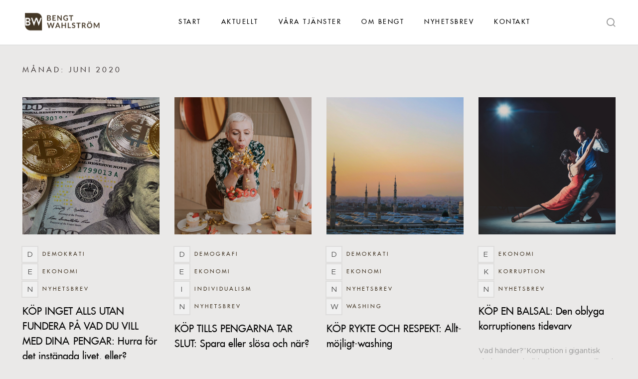

--- FILE ---
content_type: text/html; charset=UTF-8
request_url: https://www.bengtwahlstrom.se/2020/06/
body_size: 26697
content:
<!DOCTYPE html>
<html lang="sv-SE">
<head>
    <meta charset="UTF-8" />
    <meta http-equiv="X-UA-Compatible" content="IE=edge" />
    <meta name="viewport" content="width=device-width, initial-scale=1" />
    
    <title>juni 2020 &#8211; Bengt Wahlström &#8211; Omvärldsanalys och trendbevakning</title>

    <meta name='robots' content='max-image-preview:large' />
<link rel='dns-prefetch' href='//fonts.googleapis.com' />
<link rel="alternate" type="application/rss+xml" title="Bengt Wahlström - Omvärldsanalys och trendbevakning &raquo; Webbflöde" href="https://www.bengtwahlstrom.se/feed/" />
<link rel="alternate" type="application/rss+xml" title="Bengt Wahlström - Omvärldsanalys och trendbevakning &raquo; Kommentarsflöde" href="https://www.bengtwahlstrom.se/comments/feed/" />
		<!-- This site uses the Google Analytics by MonsterInsights plugin v9.11.1 - Using Analytics tracking - https://www.monsterinsights.com/ -->
							<script src="//www.googletagmanager.com/gtag/js?id=G-7JB3XG7HN0"  data-cfasync="false" data-wpfc-render="false" type="text/javascript" async></script>
			<script data-cfasync="false" data-wpfc-render="false" type="text/javascript">
				var mi_version = '9.11.1';
				var mi_track_user = true;
				var mi_no_track_reason = '';
								var MonsterInsightsDefaultLocations = {"page_location":"https:\/\/www.bengtwahlstrom.se\/2020\/06\/"};
								if ( typeof MonsterInsightsPrivacyGuardFilter === 'function' ) {
					var MonsterInsightsLocations = (typeof MonsterInsightsExcludeQuery === 'object') ? MonsterInsightsPrivacyGuardFilter( MonsterInsightsExcludeQuery ) : MonsterInsightsPrivacyGuardFilter( MonsterInsightsDefaultLocations );
				} else {
					var MonsterInsightsLocations = (typeof MonsterInsightsExcludeQuery === 'object') ? MonsterInsightsExcludeQuery : MonsterInsightsDefaultLocations;
				}

								var disableStrs = [
										'ga-disable-G-7JB3XG7HN0',
									];

				/* Function to detect opted out users */
				function __gtagTrackerIsOptedOut() {
					for (var index = 0; index < disableStrs.length; index++) {
						if (document.cookie.indexOf(disableStrs[index] + '=true') > -1) {
							return true;
						}
					}

					return false;
				}

				/* Disable tracking if the opt-out cookie exists. */
				if (__gtagTrackerIsOptedOut()) {
					for (var index = 0; index < disableStrs.length; index++) {
						window[disableStrs[index]] = true;
					}
				}

				/* Opt-out function */
				function __gtagTrackerOptout() {
					for (var index = 0; index < disableStrs.length; index++) {
						document.cookie = disableStrs[index] + '=true; expires=Thu, 31 Dec 2099 23:59:59 UTC; path=/';
						window[disableStrs[index]] = true;
					}
				}

				if ('undefined' === typeof gaOptout) {
					function gaOptout() {
						__gtagTrackerOptout();
					}
				}
								window.dataLayer = window.dataLayer || [];

				window.MonsterInsightsDualTracker = {
					helpers: {},
					trackers: {},
				};
				if (mi_track_user) {
					function __gtagDataLayer() {
						dataLayer.push(arguments);
					}

					function __gtagTracker(type, name, parameters) {
						if (!parameters) {
							parameters = {};
						}

						if (parameters.send_to) {
							__gtagDataLayer.apply(null, arguments);
							return;
						}

						if (type === 'event') {
														parameters.send_to = monsterinsights_frontend.v4_id;
							var hookName = name;
							if (typeof parameters['event_category'] !== 'undefined') {
								hookName = parameters['event_category'] + ':' + name;
							}

							if (typeof MonsterInsightsDualTracker.trackers[hookName] !== 'undefined') {
								MonsterInsightsDualTracker.trackers[hookName](parameters);
							} else {
								__gtagDataLayer('event', name, parameters);
							}
							
						} else {
							__gtagDataLayer.apply(null, arguments);
						}
					}

					__gtagTracker('js', new Date());
					__gtagTracker('set', {
						'developer_id.dZGIzZG': true,
											});
					if ( MonsterInsightsLocations.page_location ) {
						__gtagTracker('set', MonsterInsightsLocations);
					}
										__gtagTracker('config', 'G-7JB3XG7HN0', {"forceSSL":"true","link_attribution":"true"} );
										window.gtag = __gtagTracker;										(function () {
						/* https://developers.google.com/analytics/devguides/collection/analyticsjs/ */
						/* ga and __gaTracker compatibility shim. */
						var noopfn = function () {
							return null;
						};
						var newtracker = function () {
							return new Tracker();
						};
						var Tracker = function () {
							return null;
						};
						var p = Tracker.prototype;
						p.get = noopfn;
						p.set = noopfn;
						p.send = function () {
							var args = Array.prototype.slice.call(arguments);
							args.unshift('send');
							__gaTracker.apply(null, args);
						};
						var __gaTracker = function () {
							var len = arguments.length;
							if (len === 0) {
								return;
							}
							var f = arguments[len - 1];
							if (typeof f !== 'object' || f === null || typeof f.hitCallback !== 'function') {
								if ('send' === arguments[0]) {
									var hitConverted, hitObject = false, action;
									if ('event' === arguments[1]) {
										if ('undefined' !== typeof arguments[3]) {
											hitObject = {
												'eventAction': arguments[3],
												'eventCategory': arguments[2],
												'eventLabel': arguments[4],
												'value': arguments[5] ? arguments[5] : 1,
											}
										}
									}
									if ('pageview' === arguments[1]) {
										if ('undefined' !== typeof arguments[2]) {
											hitObject = {
												'eventAction': 'page_view',
												'page_path': arguments[2],
											}
										}
									}
									if (typeof arguments[2] === 'object') {
										hitObject = arguments[2];
									}
									if (typeof arguments[5] === 'object') {
										Object.assign(hitObject, arguments[5]);
									}
									if ('undefined' !== typeof arguments[1].hitType) {
										hitObject = arguments[1];
										if ('pageview' === hitObject.hitType) {
											hitObject.eventAction = 'page_view';
										}
									}
									if (hitObject) {
										action = 'timing' === arguments[1].hitType ? 'timing_complete' : hitObject.eventAction;
										hitConverted = mapArgs(hitObject);
										__gtagTracker('event', action, hitConverted);
									}
								}
								return;
							}

							function mapArgs(args) {
								var arg, hit = {};
								var gaMap = {
									'eventCategory': 'event_category',
									'eventAction': 'event_action',
									'eventLabel': 'event_label',
									'eventValue': 'event_value',
									'nonInteraction': 'non_interaction',
									'timingCategory': 'event_category',
									'timingVar': 'name',
									'timingValue': 'value',
									'timingLabel': 'event_label',
									'page': 'page_path',
									'location': 'page_location',
									'title': 'page_title',
									'referrer' : 'page_referrer',
								};
								for (arg in args) {
																		if (!(!args.hasOwnProperty(arg) || !gaMap.hasOwnProperty(arg))) {
										hit[gaMap[arg]] = args[arg];
									} else {
										hit[arg] = args[arg];
									}
								}
								return hit;
							}

							try {
								f.hitCallback();
							} catch (ex) {
							}
						};
						__gaTracker.create = newtracker;
						__gaTracker.getByName = newtracker;
						__gaTracker.getAll = function () {
							return [];
						};
						__gaTracker.remove = noopfn;
						__gaTracker.loaded = true;
						window['__gaTracker'] = __gaTracker;
					})();
									} else {
										console.log("");
					(function () {
						function __gtagTracker() {
							return null;
						}

						window['__gtagTracker'] = __gtagTracker;
						window['gtag'] = __gtagTracker;
					})();
									}
			</script>
							<!-- / Google Analytics by MonsterInsights -->
		<style id='wp-img-auto-sizes-contain-inline-css' type='text/css'>
img:is([sizes=auto i],[sizes^="auto," i]){contain-intrinsic-size:3000px 1500px}
/*# sourceURL=wp-img-auto-sizes-contain-inline-css */
</style>
<style id='wp-emoji-styles-inline-css' type='text/css'>

	img.wp-smiley, img.emoji {
		display: inline !important;
		border: none !important;
		box-shadow: none !important;
		height: 1em !important;
		width: 1em !important;
		margin: 0 0.07em !important;
		vertical-align: -0.1em !important;
		background: none !important;
		padding: 0 !important;
	}
/*# sourceURL=wp-emoji-styles-inline-css */
</style>
<style id='wp-block-library-inline-css' type='text/css'>
:root{--wp-block-synced-color:#7a00df;--wp-block-synced-color--rgb:122,0,223;--wp-bound-block-color:var(--wp-block-synced-color);--wp-editor-canvas-background:#ddd;--wp-admin-theme-color:#007cba;--wp-admin-theme-color--rgb:0,124,186;--wp-admin-theme-color-darker-10:#006ba1;--wp-admin-theme-color-darker-10--rgb:0,107,160.5;--wp-admin-theme-color-darker-20:#005a87;--wp-admin-theme-color-darker-20--rgb:0,90,135;--wp-admin-border-width-focus:2px}@media (min-resolution:192dpi){:root{--wp-admin-border-width-focus:1.5px}}.wp-element-button{cursor:pointer}:root .has-very-light-gray-background-color{background-color:#eee}:root .has-very-dark-gray-background-color{background-color:#313131}:root .has-very-light-gray-color{color:#eee}:root .has-very-dark-gray-color{color:#313131}:root .has-vivid-green-cyan-to-vivid-cyan-blue-gradient-background{background:linear-gradient(135deg,#00d084,#0693e3)}:root .has-purple-crush-gradient-background{background:linear-gradient(135deg,#34e2e4,#4721fb 50%,#ab1dfe)}:root .has-hazy-dawn-gradient-background{background:linear-gradient(135deg,#faaca8,#dad0ec)}:root .has-subdued-olive-gradient-background{background:linear-gradient(135deg,#fafae1,#67a671)}:root .has-atomic-cream-gradient-background{background:linear-gradient(135deg,#fdd79a,#004a59)}:root .has-nightshade-gradient-background{background:linear-gradient(135deg,#330968,#31cdcf)}:root .has-midnight-gradient-background{background:linear-gradient(135deg,#020381,#2874fc)}:root{--wp--preset--font-size--normal:16px;--wp--preset--font-size--huge:42px}.has-regular-font-size{font-size:1em}.has-larger-font-size{font-size:2.625em}.has-normal-font-size{font-size:var(--wp--preset--font-size--normal)}.has-huge-font-size{font-size:var(--wp--preset--font-size--huge)}.has-text-align-center{text-align:center}.has-text-align-left{text-align:left}.has-text-align-right{text-align:right}.has-fit-text{white-space:nowrap!important}#end-resizable-editor-section{display:none}.aligncenter{clear:both}.items-justified-left{justify-content:flex-start}.items-justified-center{justify-content:center}.items-justified-right{justify-content:flex-end}.items-justified-space-between{justify-content:space-between}.screen-reader-text{border:0;clip-path:inset(50%);height:1px;margin:-1px;overflow:hidden;padding:0;position:absolute;width:1px;word-wrap:normal!important}.screen-reader-text:focus{background-color:#ddd;clip-path:none;color:#444;display:block;font-size:1em;height:auto;left:5px;line-height:normal;padding:15px 23px 14px;text-decoration:none;top:5px;width:auto;z-index:100000}html :where(.has-border-color){border-style:solid}html :where([style*=border-top-color]){border-top-style:solid}html :where([style*=border-right-color]){border-right-style:solid}html :where([style*=border-bottom-color]){border-bottom-style:solid}html :where([style*=border-left-color]){border-left-style:solid}html :where([style*=border-width]){border-style:solid}html :where([style*=border-top-width]){border-top-style:solid}html :where([style*=border-right-width]){border-right-style:solid}html :where([style*=border-bottom-width]){border-bottom-style:solid}html :where([style*=border-left-width]){border-left-style:solid}html :where(img[class*=wp-image-]){height:auto;max-width:100%}:where(figure){margin:0 0 1em}html :where(.is-position-sticky){--wp-admin--admin-bar--position-offset:var(--wp-admin--admin-bar--height,0px)}@media screen and (max-width:600px){html :where(.is-position-sticky){--wp-admin--admin-bar--position-offset:0px}}

/*# sourceURL=wp-block-library-inline-css */
</style><style id='wp-block-archives-inline-css' type='text/css'>
.wp-block-archives{box-sizing:border-box}.wp-block-archives-dropdown label{display:block}
/*# sourceURL=https://www.bengtwahlstrom.se/wp-includes/blocks/archives/style.min.css */
</style>
<style id='wp-block-paragraph-inline-css' type='text/css'>
.is-small-text{font-size:.875em}.is-regular-text{font-size:1em}.is-large-text{font-size:2.25em}.is-larger-text{font-size:3em}.has-drop-cap:not(:focus):first-letter{float:left;font-size:8.4em;font-style:normal;font-weight:100;line-height:.68;margin:.05em .1em 0 0;text-transform:uppercase}body.rtl .has-drop-cap:not(:focus):first-letter{float:none;margin-left:.1em}p.has-drop-cap.has-background{overflow:hidden}:root :where(p.has-background){padding:1.25em 2.375em}:where(p.has-text-color:not(.has-link-color)) a{color:inherit}p.has-text-align-left[style*="writing-mode:vertical-lr"],p.has-text-align-right[style*="writing-mode:vertical-rl"]{rotate:180deg}
/*# sourceURL=https://www.bengtwahlstrom.se/wp-includes/blocks/paragraph/style.min.css */
</style>
<style id='global-styles-inline-css' type='text/css'>
:root{--wp--preset--aspect-ratio--square: 1;--wp--preset--aspect-ratio--4-3: 4/3;--wp--preset--aspect-ratio--3-4: 3/4;--wp--preset--aspect-ratio--3-2: 3/2;--wp--preset--aspect-ratio--2-3: 2/3;--wp--preset--aspect-ratio--16-9: 16/9;--wp--preset--aspect-ratio--9-16: 9/16;--wp--preset--color--black: #000000;--wp--preset--color--cyan-bluish-gray: #abb8c3;--wp--preset--color--white: #ffffff;--wp--preset--color--pale-pink: #f78da7;--wp--preset--color--vivid-red: #cf2e2e;--wp--preset--color--luminous-vivid-orange: #ff6900;--wp--preset--color--luminous-vivid-amber: #fcb900;--wp--preset--color--light-green-cyan: #7bdcb5;--wp--preset--color--vivid-green-cyan: #00d084;--wp--preset--color--pale-cyan-blue: #8ed1fc;--wp--preset--color--vivid-cyan-blue: #0693e3;--wp--preset--color--vivid-purple: #9b51e0;--wp--preset--color--main-color: #443726;--wp--preset--color--inverse-main-color: #ffffff;--wp--preset--gradient--vivid-cyan-blue-to-vivid-purple: linear-gradient(135deg,rgb(6,147,227) 0%,rgb(155,81,224) 100%);--wp--preset--gradient--light-green-cyan-to-vivid-green-cyan: linear-gradient(135deg,rgb(122,220,180) 0%,rgb(0,208,130) 100%);--wp--preset--gradient--luminous-vivid-amber-to-luminous-vivid-orange: linear-gradient(135deg,rgb(252,185,0) 0%,rgb(255,105,0) 100%);--wp--preset--gradient--luminous-vivid-orange-to-vivid-red: linear-gradient(135deg,rgb(255,105,0) 0%,rgb(207,46,46) 100%);--wp--preset--gradient--very-light-gray-to-cyan-bluish-gray: linear-gradient(135deg,rgb(238,238,238) 0%,rgb(169,184,195) 100%);--wp--preset--gradient--cool-to-warm-spectrum: linear-gradient(135deg,rgb(74,234,220) 0%,rgb(151,120,209) 20%,rgb(207,42,186) 40%,rgb(238,44,130) 60%,rgb(251,105,98) 80%,rgb(254,248,76) 100%);--wp--preset--gradient--blush-light-purple: linear-gradient(135deg,rgb(255,206,236) 0%,rgb(152,150,240) 100%);--wp--preset--gradient--blush-bordeaux: linear-gradient(135deg,rgb(254,205,165) 0%,rgb(254,45,45) 50%,rgb(107,0,62) 100%);--wp--preset--gradient--luminous-dusk: linear-gradient(135deg,rgb(255,203,112) 0%,rgb(199,81,192) 50%,rgb(65,88,208) 100%);--wp--preset--gradient--pale-ocean: linear-gradient(135deg,rgb(255,245,203) 0%,rgb(182,227,212) 50%,rgb(51,167,181) 100%);--wp--preset--gradient--electric-grass: linear-gradient(135deg,rgb(202,248,128) 0%,rgb(113,206,126) 100%);--wp--preset--gradient--midnight: linear-gradient(135deg,rgb(2,3,129) 0%,rgb(40,116,252) 100%);--wp--preset--font-size--small: 13px;--wp--preset--font-size--medium: 20px;--wp--preset--font-size--large: 36px;--wp--preset--font-size--x-large: 42px;--wp--preset--spacing--20: 0.44rem;--wp--preset--spacing--30: 0.67rem;--wp--preset--spacing--40: 1rem;--wp--preset--spacing--50: 1.5rem;--wp--preset--spacing--60: 2.25rem;--wp--preset--spacing--70: 3.38rem;--wp--preset--spacing--80: 5.06rem;--wp--preset--shadow--natural: 6px 6px 9px rgba(0, 0, 0, 0.2);--wp--preset--shadow--deep: 12px 12px 50px rgba(0, 0, 0, 0.4);--wp--preset--shadow--sharp: 6px 6px 0px rgba(0, 0, 0, 0.2);--wp--preset--shadow--outlined: 6px 6px 0px -3px rgb(255, 255, 255), 6px 6px rgb(0, 0, 0);--wp--preset--shadow--crisp: 6px 6px 0px rgb(0, 0, 0);}:where(.is-layout-flex){gap: 0.5em;}:where(.is-layout-grid){gap: 0.5em;}body .is-layout-flex{display: flex;}.is-layout-flex{flex-wrap: wrap;align-items: center;}.is-layout-flex > :is(*, div){margin: 0;}body .is-layout-grid{display: grid;}.is-layout-grid > :is(*, div){margin: 0;}:where(.wp-block-columns.is-layout-flex){gap: 2em;}:where(.wp-block-columns.is-layout-grid){gap: 2em;}:where(.wp-block-post-template.is-layout-flex){gap: 1.25em;}:where(.wp-block-post-template.is-layout-grid){gap: 1.25em;}.has-black-color{color: var(--wp--preset--color--black) !important;}.has-cyan-bluish-gray-color{color: var(--wp--preset--color--cyan-bluish-gray) !important;}.has-white-color{color: var(--wp--preset--color--white) !important;}.has-pale-pink-color{color: var(--wp--preset--color--pale-pink) !important;}.has-vivid-red-color{color: var(--wp--preset--color--vivid-red) !important;}.has-luminous-vivid-orange-color{color: var(--wp--preset--color--luminous-vivid-orange) !important;}.has-luminous-vivid-amber-color{color: var(--wp--preset--color--luminous-vivid-amber) !important;}.has-light-green-cyan-color{color: var(--wp--preset--color--light-green-cyan) !important;}.has-vivid-green-cyan-color{color: var(--wp--preset--color--vivid-green-cyan) !important;}.has-pale-cyan-blue-color{color: var(--wp--preset--color--pale-cyan-blue) !important;}.has-vivid-cyan-blue-color{color: var(--wp--preset--color--vivid-cyan-blue) !important;}.has-vivid-purple-color{color: var(--wp--preset--color--vivid-purple) !important;}.has-black-background-color{background-color: var(--wp--preset--color--black) !important;}.has-cyan-bluish-gray-background-color{background-color: var(--wp--preset--color--cyan-bluish-gray) !important;}.has-white-background-color{background-color: var(--wp--preset--color--white) !important;}.has-pale-pink-background-color{background-color: var(--wp--preset--color--pale-pink) !important;}.has-vivid-red-background-color{background-color: var(--wp--preset--color--vivid-red) !important;}.has-luminous-vivid-orange-background-color{background-color: var(--wp--preset--color--luminous-vivid-orange) !important;}.has-luminous-vivid-amber-background-color{background-color: var(--wp--preset--color--luminous-vivid-amber) !important;}.has-light-green-cyan-background-color{background-color: var(--wp--preset--color--light-green-cyan) !important;}.has-vivid-green-cyan-background-color{background-color: var(--wp--preset--color--vivid-green-cyan) !important;}.has-pale-cyan-blue-background-color{background-color: var(--wp--preset--color--pale-cyan-blue) !important;}.has-vivid-cyan-blue-background-color{background-color: var(--wp--preset--color--vivid-cyan-blue) !important;}.has-vivid-purple-background-color{background-color: var(--wp--preset--color--vivid-purple) !important;}.has-black-border-color{border-color: var(--wp--preset--color--black) !important;}.has-cyan-bluish-gray-border-color{border-color: var(--wp--preset--color--cyan-bluish-gray) !important;}.has-white-border-color{border-color: var(--wp--preset--color--white) !important;}.has-pale-pink-border-color{border-color: var(--wp--preset--color--pale-pink) !important;}.has-vivid-red-border-color{border-color: var(--wp--preset--color--vivid-red) !important;}.has-luminous-vivid-orange-border-color{border-color: var(--wp--preset--color--luminous-vivid-orange) !important;}.has-luminous-vivid-amber-border-color{border-color: var(--wp--preset--color--luminous-vivid-amber) !important;}.has-light-green-cyan-border-color{border-color: var(--wp--preset--color--light-green-cyan) !important;}.has-vivid-green-cyan-border-color{border-color: var(--wp--preset--color--vivid-green-cyan) !important;}.has-pale-cyan-blue-border-color{border-color: var(--wp--preset--color--pale-cyan-blue) !important;}.has-vivid-cyan-blue-border-color{border-color: var(--wp--preset--color--vivid-cyan-blue) !important;}.has-vivid-purple-border-color{border-color: var(--wp--preset--color--vivid-purple) !important;}.has-vivid-cyan-blue-to-vivid-purple-gradient-background{background: var(--wp--preset--gradient--vivid-cyan-blue-to-vivid-purple) !important;}.has-light-green-cyan-to-vivid-green-cyan-gradient-background{background: var(--wp--preset--gradient--light-green-cyan-to-vivid-green-cyan) !important;}.has-luminous-vivid-amber-to-luminous-vivid-orange-gradient-background{background: var(--wp--preset--gradient--luminous-vivid-amber-to-luminous-vivid-orange) !important;}.has-luminous-vivid-orange-to-vivid-red-gradient-background{background: var(--wp--preset--gradient--luminous-vivid-orange-to-vivid-red) !important;}.has-very-light-gray-to-cyan-bluish-gray-gradient-background{background: var(--wp--preset--gradient--very-light-gray-to-cyan-bluish-gray) !important;}.has-cool-to-warm-spectrum-gradient-background{background: var(--wp--preset--gradient--cool-to-warm-spectrum) !important;}.has-blush-light-purple-gradient-background{background: var(--wp--preset--gradient--blush-light-purple) !important;}.has-blush-bordeaux-gradient-background{background: var(--wp--preset--gradient--blush-bordeaux) !important;}.has-luminous-dusk-gradient-background{background: var(--wp--preset--gradient--luminous-dusk) !important;}.has-pale-ocean-gradient-background{background: var(--wp--preset--gradient--pale-ocean) !important;}.has-electric-grass-gradient-background{background: var(--wp--preset--gradient--electric-grass) !important;}.has-midnight-gradient-background{background: var(--wp--preset--gradient--midnight) !important;}.has-small-font-size{font-size: var(--wp--preset--font-size--small) !important;}.has-medium-font-size{font-size: var(--wp--preset--font-size--medium) !important;}.has-large-font-size{font-size: var(--wp--preset--font-size--large) !important;}.has-x-large-font-size{font-size: var(--wp--preset--font-size--x-large) !important;}
/*# sourceURL=global-styles-inline-css */
</style>

<style id='classic-theme-styles-inline-css' type='text/css'>
/*! This file is auto-generated */
.wp-block-button__link{color:#fff;background-color:#32373c;border-radius:9999px;box-shadow:none;text-decoration:none;padding:calc(.667em + 2px) calc(1.333em + 2px);font-size:1.125em}.wp-block-file__button{background:#32373c;color:#fff;text-decoration:none}
/*# sourceURL=/wp-includes/css/classic-themes.min.css */
</style>
<link rel='stylesheet' id='gdm-gutenberg-block-backend-js-css' href='https://www.bengtwahlstrom.se/wp-content/plugins/google-drive-embedder/css/gdm-blocks.css?ver=5.3.0' type='text/css' media='all' />
<link rel='stylesheet' id='contact-form-7-css' href='https://www.bengtwahlstrom.se/wp-content/plugins/contact-form-7/includes/css/styles.css?ver=6.1.4' type='text/css' media='all' />
<link rel='stylesheet' id='spacexchimp_p008-font-awesome-css-frontend-css' href='https://www.bengtwahlstrom.se/wp-content/plugins/simple-scroll-to-top-button/inc/lib/font-awesome/css/font-awesome.css?ver=4.46' type='text/css' media='screen' />
<link rel='stylesheet' id='spacexchimp_p008-frontend-css-css' href='https://www.bengtwahlstrom.se/wp-content/plugins/simple-scroll-to-top-button/inc/css/frontend.css?ver=4.46' type='text/css' media='all' />
<style id='spacexchimp_p008-frontend-css-inline-css' type='text/css'>

                    #ssttbutton {
                        font-size: 32px;
                    }
                    .ssttbutton-background {
                        color: #fff;
                    }
                    .ssttbutton-symbol {
                        color: #443726;
                    }
                  
/*# sourceURL=spacexchimp_p008-frontend-css-inline-css */
</style>
<link rel='stylesheet' id='themesmonsters-front-css-css' href='https://www.bengtwahlstrom.se/wp-content/plugins/themesmonsters-core/assets/css/themesmonsters-front.css?ver=1.0' type='text/css' media='all' />
<link rel='stylesheet' id='wp-smart-crop-renderer-css' href='https://www.bengtwahlstrom.se/wp-content/plugins/wp-smartcrop/css/image-renderer.css?ver=2.0.10' type='text/css' media='all' />
<link rel='stylesheet' id='allstyles-css' href='https://www.bengtwahlstrom.se/wp-content/themes/gutenblog-theme/assets/css/allstyles.min.css?ver=6.9' type='text/css' media='all' />
<link rel='stylesheet' id='gutenblog-style-css' href='https://www.bengtwahlstrom.se/wp-content/themes/gutenblog-theme/style.css?ver=6.9' type='text/css' media='all' />
<style id='gutenblog-style-inline-css' type='text/css'>
@font-face {
                        font-family: "FuturaExtended";
                        src: url("https://www.bengtwahlstrom.se/wp-content/uploads/2019/04/FuturaExtended.ttf");
                    }@font-face {
                        font-family: "Metropolis-Regular";
                        src: url("https://www.bengtwahlstrom.se/wp-content/uploads/2019/03/Metropolis-Regular-1.ttf");
                    }@font-face {
                        font-family: "Metropolis-Regular";
                        src: url("https://www.bengtwahlstrom.se/wp-content/uploads/2019/03/Metropolis-Regular.ttf");
                    }


        /* Colors form Gutenberg */
        .has-main-color-color{
            color: #443726;
        }
        .has-inverse-main-color-color{
            color: #ffffff;
        }

        .has-main-color-background-color{
            background-color: #443726;
        }
        .has-inverse-main-color-background-color{
            background-color: #ffffff;
        }



        .menu-item a,
        .header .menu-item a {
            color:#000000
        }
        .menu-item a::after,
        .menu-item-has-children > a::before{
            background:#000000
        }
        .menu-item a:hover{
            color:#333333
        }
        .menu-design-1 .navbar-nav > .menu-item a:after,
        .menu-design-3 .header .menu-item::before {
            background:#1a150e
        }
        .menu-item .menu-item a,
        #on-hidden-menu li a{
            color:#000000
        }
        .menu-item .menu-item a::after,
        .menu-item .menu-item-has-children > a::before,
        .fake-li .menu-item a::after,
        .fake-li .menu-item-has-children > a::before,
        .desktop-menu .menu-item .menu-item a{
            color:#000000
        }
        .menu-item .menu-item a:hover{
            color:#ffffff
        }
        .stripe-menu .menu-item .menu-item a::before,
        .menu-design-1 .menu-item .menu-item:hover,
        .stripe-menu .fake-li .menu-item a::before {
            background-color:#1a150e
        }
        .menu-item .menu-item,
        .menu-design-2 .sub-menu,
        #on-hidden-menu.open ul,
        .stripe-menu-bg{
            background-color:#f5f5f5
        }
        .menu-design-2 ul.menu > li.menu-item-has-children:before{
            border-color: transparent transparent #f5f5f5 transparent!important;
        }
        .stripe-menu-bg::before {
            border-color: transparent transparent #f5f5f5 transparent;
        }
        .menu-design-2 .sub-menu:before,
        .fake-li .open ul::before {
            border-color: transparent transparent #f5f5f5 transparent;
        }
        .menu-item .menu-item:hover,
        .stripe-menu .stripe-menu-bg-arrow {
            border-color: transparent transparent #f5f5f5 transparent;
        }
        .header {
            background-color:#ffffff
        }
        .header .header-icon-color {
            color:#999999
        }
        .header-button-design-2 .header-icons .header-button-label {
            color:#000000
        }
        .blog-feed-sort-preloader{
            background-color: #eae9e8
        }
        .body-background-inner-before-footer{
            background-color: #eae9e8
        }

        /* ----- Typography Colors ----- */
        
            body, pre,
            a, a:hover, a:visited, a:active, a:focus,
            .wp-block-quote__citation, .wp-block-quote cite, .wp-block-quote footer,
            .wp-block-audio figcaption,
            .wp-block-pullquote,
            .wp-block-pullquote__citation, .wp-block-pullquote cite, .wp-block-pullquote footer,
            .wp-block-image figcaption,
            .wp-block-embed figcaption
            {
                color:#191919
            }
            

            h1, .h1, .wp-block-cover h1 {
                color:#000000
            }
            h2, .h2, .wp-block-cover h2 {
                color:#000000
            }
            h3, .h3, .wp-block-cover h3 {
                color:#000000
            }
            h4, .h4, .wp-block-cover h4 {
                color:#000000
            }
            h5, .h5, .wp-block-cover h5 {
                color:#000000
            }
            h6, .h6, .wp-block-cover h6 {
                color:#000000
            }
            .gutenblog-blog-feed-post .entry-title,
            .widget .entry-title,
            .rpwwt-post-title,
            .widget_socialcountplus .social-count-plus .count,
            .widget .product-title {
                font-family:"FuturaExtended";
                font-weight:regular;
                font-size:20px;
                line-height:1.5;
                letter-spacing:0px;
                text-transform:none;
                text-align: left;
            }
            body, code, kbd, pre, samp{
                font-family:"Metropolis-Regular";
                font-weight:regular;
                font-size:15px;
                line-height:1.5;
                letter-spacing:0px;
                text-transform:none;
                text-align: left;
            }
            pre.wp-block-preformatted{
            	font-family:Monospace,Menlo,Consolas,monaco,monospace;
                font-weight:regular;
                font-size:15px;
                line-height:1.5;
                letter-spacing:0px;
                text-transform:none;
                text-align: left;
            	
            }
            .menu-item,  .header-icons .header-button-label{
                font-family:"FuturaExtended";
                font-weight:regular;
                font-size:13px;
                line-height:1.5;
                letter-spacing:2.5px;
                text-transform:uppercase;
                text-align: left;
            }
            .themesmonsters-cat-span{
                font-family:"FuturaExtended";
                font-weight:regular;
                font-size:11px;
                line-height:1.5;
                letter-spacing:3px;
                text-transform:uppercase;
                text-align: left;
            }

            h1,
            body.single .single-post-full-width-title-wrap h1.entry-title,
            body.single .single-content-wrap h1.entry-titledd{
                font-family:"FuturaExtended";
                font-weight:regular;
                font-size:60px;
                line-height:1.1;
                letter-spacing:0px;
                text-transform:uppercase;
                text-align: left;
            }
            h2 {
                font-family:"FuturaExtended";
                font-weight:regular;
                font-size:28px;
                line-height:1.5;
                letter-spacing:0px;
                text-transform:uppercase;
                text-align: left;
            }
            h3{
                font-family:"FuturaExtended";
                font-weight:regular;
                font-size:25px;
                line-height:1.5;
                letter-spacing:0px;
                text-transform:none;
                text-align: left;
            }
            h4{
                font-family:"FuturaExtended";
                font-weight:regular;
                font-size:25px;
                line-height:1.5;
                letter-spacing:0px;
                text-transform:none;
                text-align: left;
            }
            h5,
            .comments .comment-reply-title,
            .comment-title,
            .woocommerce .comment-reply-title,
            .woocommerce div.product .woocommerce-tabs .panel h2,
            .cart_totals h2,
            .woocommerce-billing-fields h3,
            #order_review_heading {
                font-family:"FuturaExtended";
                font-weight:regular;
                font-size:15px;
                line-height:1.5;
                letter-spacing:4px;
                text-transform:uppercase;
                text-align: left;
            }
            h6,
            .related.products h2,
            .woocommerce ul.products li.product .woocommerce-loop-product__title,
             #wp-calendar caption {
                font-family:"FuturaExtended";
                font-weight:regular;
                font-size:25px;
                line-height:1.5;
                letter-spacing:0px;
                text-transform:none;
                text-align: left;
            }
            .pagination-post-title,
            .pagination-post-label {
                font-family:"FuturaExtended";
                font-weight:regular;
                font-size:15px;
                line-height:1.2;
                letter-spacing:0px;
                text-transform:none;
            }
            .entry-meta-wrapper,
            .entry-meta-wrapper .entry-category .themesmonsters-cat-span,
            .entry-meta-wrapper .thumbnail-date span,
            .single-post-wrap .comments-numbers,
            .single-post-wrap .views-label {
                font-family:"FuturaExtended";
                font-weight:regular;
                font-size:15px;
                letter-spacing:0px;
                text-transform:none;
            }



        

        /* ----- Main Colors ----- */


        .post-categories li a::before,
        .user-wrap::before,
        .post-label,
        .header-button-design-2 .cart-wrap::before,
        .header-button-design-2 .header-menu-toggle-wrap::before,
        .header-button-design-2 .header-search-toggle-wrap::before,
        .themesmonsters-recent-posts-li::before,
        .entry-meta-author-content::before,
        .sidebar-title-design-3 .widget h5::after {
            background-color: #443726;
        }

        .post-categories li a {
            color: #443726;
        }

        .overlay-thumb {
            background: rgba(68,39,38,0.28);
        }
        .overlay-thumb::after {
            background: linear-gradient(45deg, #443726 0%,rgba(0,0,0,0) 50%);
        }
        .overlay-thumb2 {
            background: #1a150e;
        }
        .overlay-thumb2::after {
            background: linear-gradient(45deg, rgba(142,91,20,0.7) 0%,rgba(0,0,0,0) 50%);
        }


        .error404 .body-background-inner-before-footer,
        .error404 .error404-left {
            background: #221c24;
        }
        .error404 .error404-left {
            color: #ffffff;
        }

        .error404-left span a {
            color: #ffffff;
        }


        .gutenblog_frontpage_posts_slider_custom_overlay_show .frontpage-posts-slider-large .overlay-thumb {
            background: #000000;
        }
        .gutenblog_frontpage_posts_slider_custom_overlay_show .frontpage-posts-slider-large .overlay-thumb::after {
            background: linear-gradient(45deg, #555555 0%,rgba(0,0,0,0) 50%);
        }
        .gutenblog_frontpage_posts_slider_custom_overlay_hover_show .frontpage-posts-slider-large .overlay-thumb2 {
            background: #555555;
        }
        .gutenblog_frontpage_posts_slider_custom_overlay_hover_show .frontpage-posts-slider-large .overlay-thumb2::after {
            background: linear-gradient(45deg, #555555 0%,rgba(0,0,0,0) 50%);
        }


        .gutenblog_section_featured_posts_custom_overlay_show .frontpage-featured-posts .overlay-thumb {
            background: #000000;
        }
        .gutenblog_section_featured_posts_custom_overlay_show .frontpage-featured-posts .overlay-thumb::after {
            background: linear-gradient(45deg, #555555 0%,rgba(0,0,0,0) 50%);
        }
        .gutenblog_section_featured_posts_custom_overlay_hover_show .frontpage-featured-posts .overlay-thumb2 {
            background: #fc166e;
        }
        .gutenblog_section_featured_posts_custom_overlay_hover_show .frontpage-featured-posts .overlay-thumb2::after {
            background: linear-gradient(45deg, #eeee22 0%,rgba(0,0,0,0) 50%);
        }


        .gutenblog_blog_feed_custom_overlay_show .gutenblog-blog-feed .overlay-thumb {
            background: #000000;
        }
        .gutenblog_blog_feed_custom_overlay_show .gutenblog-blog-feed .overlay-thumb::after {
            background: linear-gradient(45deg, #555555 0%,rgba(0,0,0,0) 50%);
        }
        .gutenblog_blog_feed_custom_overlay_hover_show .gutenblog-blog-feed .overlay-thumb2 {
            background: #000000;
        }
        .gutenblog_blog_feed_custom_overlay_hover_show .gutenblog-blog-feed .overlay-thumb2::after {
            background: linear-gradient(45deg, #555555 0%,rgba(0,0,0,0) 50%);
        }

        /* ----- Inverse Colors ----- */

        .user-wrap::before,
        .post-label,
        body:not(.cursor-circle) .frontpage-slider-large .owl-nav div::before,
        .themesmonsters-recent-posts-li::before {
            color: #ffffff;
        }


        .post-label::before {
            border-color: #443726 transparent transparent transparent;
        }

        /* ----- Featured posts ------ */


        .frontpage-featured-posts {
            background-color: #ffffff;
        }
        .frontpage-featured-posts h5 span{
            color: #000000;
        }
        .frontpage-featured-posts .entry-title a{
            color: #ffffff;
        }
        .frontpage-featured-posts .entry-title a:hover,
        .frontpage-featured-posts .featured-post-inner:hover .entry-title a{
            color: #ffffff;
        }
        .frontpage-featured-posts .entry-summary {
            color: #999999;
        }
        .frontpage-featured-posts .themesmonsters-cat-span {
            color: #ffffff;
        }


        /* ----- Subscribe Form ------ */


        .nf-form-cont,
        .mc4wp-form {
            background-color: #f0f0f0;
        }
        .nf-form-cont,
        .mc4wp-form {
          background-image: url();
        }



        /* ----- Pagination ------ */

        .pagination-blog-feed a {
            color: #000000;
        }
        .pagination-blog-feed a:after {
            color: #999999;
        }
        a.gutenblog-page-numbers {
            color: #999999;
        }
        a.gutenblog-page-numbers {
            background-color: #f5f5f5;
        }
        span.gutenblog-page-numbers {
            color: #000000;
        }
        span.gutenblog-page-numbers {
            background-color: #ffffff;
        }
        .gutenblog_loadmore {
            background-color: #f5f5f5;
        }
        .gutenblog_loadmore {
            color: #999999;
        }
        .gutenblog-loadmore-text::after {
            color: #cccccc;
        }


        /* ----- Blog feed ------ */

        .blog-feed.gutenblog-blog-feed h5,
        .frontpage-featured-posts h5 {
            color: #4d4646;
        }
        .blog-feed.gutenblog-blog-feed .entry-title a{
            color: #000000;
        }
        .blog-feed.gutenblog-blog-feed .entry-title a:hover,
        .frontpage-featured-posts .entry-title a:hover{
            color: #000000;
        }
        .blog-feed.gutenblog-blog-feed .entry-summary,
        .frontpage-featured-posts .entry-summary {
            color: #999999;
        }
        .blog-feed.gutenblog-blog-feed .entry-content .content-entry-wrap .entry-meta-on-thumb.entry-meta-visible,
        .frontpage-featured-posts .entry-content .content-entry-wrap .entry-meta-on-thumb.entry-meta-visible {
            color: #999999;
        }

        .blog-feed-custom-colors .blog-feed.gutenblog-blog-feed {
            background-color: #ffffff;
        }
        .blog-feed-custom-colors .blog-feed.gutenblog-blog-feed h5 {
            color: #000000;
        }
        .blog-feed-custom-colors .blog-feed.gutenblog-blog-feed .entry-title a{
            color: #000000;
        }
        .blog-feed-custom-colors .blog-feed.gutenblog-blog-feed .entry-title a:hover{
            color: #000000;
        }
        .blog-feed-custom-colors .blog-feed.gutenblog-blog-feed .entry-summary {
            color: #999999;
        }
        .blog-feed-custom-colors .entry-content .content-entry-wrap .entry-meta-on-thumb.entry-meta-visible {
            color: #999999;
        }


        /* ----- Large Post Colors ------ */

        .frontpage-large-post-custom-colors .frontpage-large-post-wrap {
            background-color: #ffffff;
        }
        .frontpage-large-post-custom-colors .post-label {
            background-color: #6547ff;
        }
        .frontpage-large-post-custom-colors .post-label {
            color: #ffffff;
        }
        .frontpage-large-post-custom-colors .post-label::before {
            border-color: #6547ff transparent transparent transparent;
        }
        .frontpage-large-post-custom-colors .frontpage-large-post {
            background-color: #221c24;
        }
        .frontpage-large-post-custom-colors .frontpage-large-post .overlay-thumb::before {
            background: linear-gradient(to bottom, rgba(0,0,0,0) 0%, #221c24 90%);
        }
        .frontpage-large-post-custom-colors .frontpage-large-post-wrap .entry-title a {
            color: #ffffff;
        }
        .frontpage-large-post-custom-colors .frontpage-large-post .themesmonsters-cat-span {
            color: #ffffff;
        }
        .frontpage-large-post-custom-colors .frontpage-large-post .entry-summary {
            color: #999999;
        }
        .frontpage-large-post-custom-colors .frontpage-large-post-wrap .entry-meta-on-content-single {
            color: #999999;
        }

        /* ----- Single post Colors ------ */

        .pagination-post .previous_post a .pagination-post-wrap,
        .pagination-post .next_post a .pagination-post-wrap {
            background-color: #f5f5f5;
        }
        .next_post .pagination-post-wrap::before {
            border-color: transparent transparent transparent #f5f5f5;
        }
        .previous_post .pagination-post-wrap::before {
            border-color: transparent #f5f5f5 transparent transparent;

        }
        .pagination-post-title,
        .pagination-post-label {
            color: #000000;
        }
        .pagination-post .previous_post a::before,
        .pagination-post .next_post a::after {
            color: #000000;
        }
        .single-post .single-post-breadcrumbs {
            background-color: #ffffff;
            color: #999999;
        }
        .single-post .single-post-breadcrumbs .gutenblog_breadcrumbs a{
            color: #000000;
        }
        .single-post .single-post-breadcrumbs .gutenblog_breadcrumbs > span:first-child::before,
        .single-post .single-post-breadcrumbs .breadcumbs-sep  {
            color: #cccccc;
        }

        /* ----- Categories Colors ------ */

        .frontpage-categories-custom-colors .frontpage-featured-categories {
            background-color: #ffffff;
        }
        .frontpage-categories-custom-colors .frontpage-featured-categories h5 {
            color: #000000;
        }

        /* ----- Footer Post Slider ------ */

        .frontpage-footer-posts-slider-custom-colors .frontpage-slider {
            background-color: #ffffff;
        }

        /* ----- Promotion Banner ------ */

        .frontpage-promo-banner-custom-colors .frontpage-promo-banner {
            background-color: #f9f9f9;
        }

        /* ----- Subscribe Form ------ */

        .frontpage-subscribe-form-custom-colors .frontpage-subscribe-form {
            background-color: #ffffff;
        }
        .frontpage-subscribe-form-custom-colors .frontpage-subscribe-form #mc_embed_signup {
            background-color: #ffffff;
        }
        .frontpage-subscribe-form-custom-colors .frontpage-subscribe-form #mc_embed_signup_scroll label {
            color: #000000;
        }
        .frontpage-subscribe-form-custom-colors .frontpage-subscribe-form #mc_embed_signup {
            color: #999999;
        }

        /* ----- Rating Colors ------ */

        .rating-button-minus,
        .rating-button-plus{
            background-color: #f0f0f0;
            color: #999999;
        }
        .rating-button-minus:hover,
        .rating-button-plus:hover,
        .rating-button-minus.rating-button-already-minus,
        .rating-button-plus.rating-button-already-plus {
            background-color: #221c24;
            color: #ffffff;
        }

        .rating-button-count {
            background-color: #f5f5f5;
            color: #999999;
        }


        /* ----- Footer Colors ------ */

        .footer {
            background-color: #221c24;
        }
        .footer {
            color: #999999;
        }



        .btn-read-more span{
            color: #443726;
        }


        .btn-read-more{
            background: #443726;box-shadow: 0px 18px 22px -20px #443726 !important;
        }

        .btn-read-more:before{
            background: linear-gradient(to right, #000000 30%, #443726 100%);
        }

        .link span {
            color: #443726;
        }
        .link:hover span {
            color: #443726;
        }

        .link--arrowed .arrow-icon {
            stroke: #443726;
        }
        .link--arrowed:hover .arrow-icon {
            stroke: #443726;
        }

        

        .lavalamp-object,
        .woocommerce div.product .woocommerce-tabs ul.tabs.lavalamp-wrap li.lavalamp-object {
            background: #f5f5f5;
        }
        .blog-feed-sort-option.active span,
        .sort-wrapper li.blog-feed-sort-option.active::before,
        .themesmonsters-tab.active a,
        .themesmonsters-tab:hover a,
        .blog-feed-sort-option span:hover:active {
            color: #000000;
        }

        .woocommerce div.product .woocommerce-tabs ul.tabs.lavalamp-wrap li.active a{
            color: #000000;
        }

        .blog-feed-sort-option span,
        .blog-feed-sort-option.active-leave span,
        .lavalamp-wrap li.active.active-leave span,
        .lavalamp-wrap li.active.active-leave a,
        .sort-wrapper li.blog-feed-sort-option.active.active-leave:before,
        .sort-wrapper li.blog-feed-sort-option-link.active.active-leave:before{
            color: #555555;
        }

        .woocommerce div.product .woocommerce-tabs ul.tabs.lavalamp-wrap li a,
        .woocommerce div.product .woocommerce-tabs ul.tabs.lavalamp-wrap li.active.active-leave a{
            color: #555555;
        }

        .blog-feed-sort-option:nth-child(1)::before,
        .blog-feed-sort-option-link:nth-child(1)::before,
        .blog-feed-sort-option:nth-child(2)::before,
        .blog-feed-sort-option-link:nth-child(2)::before,
        .blog-feed-sort-option:nth-child(3)::before,
        .blog-feed-sort-option-link:nth-child(3)::before,
        .blog-feed-sort-option:nth-child(4)::before,
        .blog-feed-sort-option-link:nth-child(4)::before,
        .blog-feed-sort-option.active-leave:before,
        .lavalamp-wrap li.active.active-leave:before,
        .sort-wrapper li.blog-feed-sort-option.active.active-leave:before {
            color: #cccccc;
        }
        
        .frontpage-banner-custom-color .frontpage-banner{
            background-color: #ffffff;
        }

        .frontpage-featured-posts-design .frontpage-featured-post{
            padding: 3px;
        }
        .frontpage-featured-posts .content-entry-wrap{
            height: calc(100% - 3px - 3px);
            width: calc(100% - 3px - 3px);
            top: 3px;
        }



        @media (max-width:767px) {
            .frontpage-featured-posts .content-entry-wrap.ffp-no-thumb{
                width: 100%;
                height: 100%;
            }
            
            .mobile-menu .menu-item a,
            .mobile-menu .menu-item a:hover{
                color:#000000
            }
            .mobile-menu .menu-item a{
                background-color:#ffffff
            }
            .mobile-menu .menu-item .menu-item a{
                color:#999999
            }
            .mobile-header-wrap{
                background-color:#ffffff
            }
            .mobile-header-wrap .navbar-toggler{
                color:#000000
            }
            .mobile-menu .menu-item .menu-item a{
                background-color:#f5f5f5
            }
        } 
/*# sourceURL=gutenblog-style-inline-css */
</style>
<link rel='stylesheet' id='gutenblog-default-font-poppins-css' href='//fonts.googleapis.com/css?family=Poppins%3A300%2C400%2C500%2C600%2C700&#038;ver=6.9' type='text/css' media='all' />
<link rel='stylesheet' id='gutenblog-default-font-open-sans-css' href='//fonts.googleapis.com/css?family=Open+Sans%3A300%2C400%2C500%2C600%2C700&#038;ver=6.9' type='text/css' media='all' />
<link rel='stylesheet' id='newsletter-css' href='https://www.bengtwahlstrom.se/wp-content/plugins/newsletter/style.css?ver=9.1.0' type='text/css' media='all' />
<script type="text/javascript" src="https://www.bengtwahlstrom.se/wp-content/plugins/google-analytics-for-wordpress/assets/js/frontend-gtag.min.js?ver=9.11.1" id="monsterinsights-frontend-script-js" async="async" data-wp-strategy="async"></script>
<script data-cfasync="false" data-wpfc-render="false" type="text/javascript" id='monsterinsights-frontend-script-js-extra'>/* <![CDATA[ */
var monsterinsights_frontend = {"js_events_tracking":"true","download_extensions":"doc,pdf,ppt,zip,xls,docx,pptx,xlsx","inbound_paths":"[{\"path\":\"\\\/go\\\/\",\"label\":\"affiliate\"},{\"path\":\"\\\/recommend\\\/\",\"label\":\"affiliate\"}]","home_url":"https:\/\/www.bengtwahlstrom.se","hash_tracking":"false","v4_id":"G-7JB3XG7HN0"};/* ]]> */
</script>
<script type="text/javascript" src="https://www.bengtwahlstrom.se/wp-includes/js/jquery/jquery.min.js?ver=3.7.1" id="jquery-core-js"></script>
<script type="text/javascript" src="https://www.bengtwahlstrom.se/wp-includes/js/jquery/jquery-migrate.min.js?ver=3.4.1" id="jquery-migrate-js"></script>
<script type="text/javascript" id="simple-likes-public-js-js-extra">
/* <![CDATA[ */
var simpleLikes = {"ajaxurl":"https://www.bengtwahlstrom.se/wp-admin/admin-ajax.php","like":"Like","unlike":"Unlike","rating_plus":"Plus Rating","rating_minus":"Minus Rating"};
//# sourceURL=simple-likes-public-js-js-extra
/* ]]> */
</script>
<script type="text/javascript" src="https://www.bengtwahlstrom.se/wp-content/plugins/themesmonsters-core/assets/js/simple-likes-public.js?ver=0.5" id="simple-likes-public-js-js"></script>
<script type="text/javascript" id="gutenblog-myloadmore-js-extra">
/* <![CDATA[ */
var gutenblog_loadmore_params = {"ajaxurl":"https://www.bengtwahlstrom.se/wp-admin/admin-ajax.php","posts":"{\"post_type\":\"post\",\"orderby\":\"date\",\"order\":\"DESC\",\"posts_per_page\":10,\"post_status\":[\"publish\",\"private\"]}","current_page":"1","max_page":"22","first_page":"https://www.bengtwahlstrom.se/2020/06/"};
//# sourceURL=gutenblog-myloadmore-js-extra
/* ]]> */
</script>
<script type="text/javascript" src="https://www.bengtwahlstrom.se/wp-content/themes/gutenblog-theme/assets/js/myloadmore.js?ver=6.9" id="gutenblog-myloadmore-js"></script>
<link rel="https://api.w.org/" href="https://www.bengtwahlstrom.se/wp-json/" /><link rel="EditURI" type="application/rsd+xml" title="RSD" href="https://www.bengtwahlstrom.se/xmlrpc.php?rsd" />
<meta name="generator" content="WordPress 6.9" />
<style type="text/css">.recentcomments a{display:inline !important;padding:0 !important;margin:0 !important;}</style><style>.frontpage-banner:before, .frontpage-slider-large .slider-overlay, .frontpage-slider-large .owl-carousel-item:before{background-color:#000000;}</style><style>.frontpage-slider .slider-overlay, .frontpage-slider .owl-carousel-item:before{background-color:#ea4c47;}</style><link rel="icon" href="https://www.bengtwahlstrom.se/wp-content/uploads/2020/02/favicon_192x192_BW-150x150.png" sizes="32x32" />
<link rel="icon" href="https://www.bengtwahlstrom.se/wp-content/uploads/2020/02/favicon_192x192_BW.png" sizes="192x192" />
<link rel="apple-touch-icon" href="https://www.bengtwahlstrom.se/wp-content/uploads/2020/02/favicon_192x192_BW.png" />
<meta name="msapplication-TileImage" content="https://www.bengtwahlstrom.se/wp-content/uploads/2020/02/favicon_192x192_BW.png" />
		<style type="text/css" id="wp-custom-css">
			.widget {
    position: relative;
    border-radius: 15px;
    padding: 20px 20px 20px 20px;
  background: #221C24!important;
    background-image: initial;
    background-position-x: initial;
    background-position-y: initial;
    background-size: initial;
    background-repeat-x: initial;
    background-repeat-y: initial;
    background-attachment: initial;
    background-origin: initial;
    background-clip: initial;
    background-color: rgb(255, 255, 255);
    z-index: 1;
}		</style>
		<style id="kirki-inline-styles">.frontpage-posts-slider-post .entry-title a{font-family:"FuturaExtended";font-size:50px;font-weight:700;letter-spacing:0px;line-height:1.3;text-align:center;text-transform:none;}.frontpage-posts-slider-post .entry-summary{font-family:Poppins;font-size:15px;font-weight:300;line-height:1.5;text-align:center;text-transform:none;}.themesmonsters-title-cat{font-family:"FuturaExtended";font-size:15px;font-weight:400;letter-spacing:0px;line-height:1.5;text-align:left;text-transform:none;}.themesmonsters-cat-desc{font-family:Poppins;font-size:12px;font-weight:300;line-height:1.5;text-align:left;text-transform:none;}.frontpage-featured-posts .entry-title{font-family:Poppins;font-size:20px;font-weight:500;line-height:1.2;text-align:left;text-transform:none;}.frontpage-large-post-wrap .entry-title{font-family:"Metropolis-SemiBold";font-size:70px;font-weight:400;letter-spacing:0px;line-height:1;text-align:center;text-transform:none;}.frontpage-posts-slider.footer-slider .entry-title a{font-family:Poppins;font-size:15px;font-weight:500;letter-spacing:0px;line-height:1;text-align:left;text-transform:none;}{font-family:"FuturaExtended";font-size:15px;font-weight:400;letter-spacing:0px;line-height:1;text-transform:none;}.single-post-breadcrumbs{font-family:"FuturaExtended";font-size:12px;font-weight:400;letter-spacing:.5px;line-height:1.5;text-align:left;text-transform:none;}body, .body-background-inner-before-footer{background:#eae9e8;background-color:#eae9e8;background-repeat:repeat;background-position:center center;background-attachment:scroll;-webkit-background-size:cover;-moz-background-size:cover;-ms-background-size:cover;-o-background-size:cover;background-size:cover;}.blog-feed-sort-option, .blog-feed-sort-option-link, .themesmonsters-tab a{font-family:"futura-normal";font-size:13px;font-weight:400;letter-spacing:1px;line-height:1;text-align:left;text-transform:uppercase;}.gutenblog-loadmore-text{font-family:Poppins;font-size:15px;font-weight:500;line-height:1.5;text-align:center;text-transform:none;}/* devanagari */
@font-face {
  font-family: 'Poppins';
  font-style: normal;
  font-weight: 300;
  font-display: swap;
  src: url(https://www.bengtwahlstrom.se/wp-content/fonts/poppins/pxiByp8kv8JHgFVrLDz8Z11lFc-K.woff2) format('woff2');
  unicode-range: U+0900-097F, U+1CD0-1CF9, U+200C-200D, U+20A8, U+20B9, U+20F0, U+25CC, U+A830-A839, U+A8E0-A8FF, U+11B00-11B09;
}
/* latin-ext */
@font-face {
  font-family: 'Poppins';
  font-style: normal;
  font-weight: 300;
  font-display: swap;
  src: url(https://www.bengtwahlstrom.se/wp-content/fonts/poppins/pxiByp8kv8JHgFVrLDz8Z1JlFc-K.woff2) format('woff2');
  unicode-range: U+0100-02BA, U+02BD-02C5, U+02C7-02CC, U+02CE-02D7, U+02DD-02FF, U+0304, U+0308, U+0329, U+1D00-1DBF, U+1E00-1E9F, U+1EF2-1EFF, U+2020, U+20A0-20AB, U+20AD-20C0, U+2113, U+2C60-2C7F, U+A720-A7FF;
}
/* latin */
@font-face {
  font-family: 'Poppins';
  font-style: normal;
  font-weight: 300;
  font-display: swap;
  src: url(https://www.bengtwahlstrom.se/wp-content/fonts/poppins/pxiByp8kv8JHgFVrLDz8Z1xlFQ.woff2) format('woff2');
  unicode-range: U+0000-00FF, U+0131, U+0152-0153, U+02BB-02BC, U+02C6, U+02DA, U+02DC, U+0304, U+0308, U+0329, U+2000-206F, U+20AC, U+2122, U+2191, U+2193, U+2212, U+2215, U+FEFF, U+FFFD;
}
/* devanagari */
@font-face {
  font-family: 'Poppins';
  font-style: normal;
  font-weight: 500;
  font-display: swap;
  src: url(https://www.bengtwahlstrom.se/wp-content/fonts/poppins/pxiByp8kv8JHgFVrLGT9Z11lFc-K.woff2) format('woff2');
  unicode-range: U+0900-097F, U+1CD0-1CF9, U+200C-200D, U+20A8, U+20B9, U+20F0, U+25CC, U+A830-A839, U+A8E0-A8FF, U+11B00-11B09;
}
/* latin-ext */
@font-face {
  font-family: 'Poppins';
  font-style: normal;
  font-weight: 500;
  font-display: swap;
  src: url(https://www.bengtwahlstrom.se/wp-content/fonts/poppins/pxiByp8kv8JHgFVrLGT9Z1JlFc-K.woff2) format('woff2');
  unicode-range: U+0100-02BA, U+02BD-02C5, U+02C7-02CC, U+02CE-02D7, U+02DD-02FF, U+0304, U+0308, U+0329, U+1D00-1DBF, U+1E00-1E9F, U+1EF2-1EFF, U+2020, U+20A0-20AB, U+20AD-20C0, U+2113, U+2C60-2C7F, U+A720-A7FF;
}
/* latin */
@font-face {
  font-family: 'Poppins';
  font-style: normal;
  font-weight: 500;
  font-display: swap;
  src: url(https://www.bengtwahlstrom.se/wp-content/fonts/poppins/pxiByp8kv8JHgFVrLGT9Z1xlFQ.woff2) format('woff2');
  unicode-range: U+0000-00FF, U+0131, U+0152-0153, U+02BB-02BC, U+02C6, U+02DA, U+02DC, U+0304, U+0308, U+0329, U+2000-206F, U+20AC, U+2122, U+2191, U+2193, U+2212, U+2215, U+FEFF, U+FFFD;
}/* devanagari */
@font-face {
  font-family: 'Poppins';
  font-style: normal;
  font-weight: 300;
  font-display: swap;
  src: url(https://www.bengtwahlstrom.se/wp-content/fonts/poppins/pxiByp8kv8JHgFVrLDz8Z11lFc-K.woff2) format('woff2');
  unicode-range: U+0900-097F, U+1CD0-1CF9, U+200C-200D, U+20A8, U+20B9, U+20F0, U+25CC, U+A830-A839, U+A8E0-A8FF, U+11B00-11B09;
}
/* latin-ext */
@font-face {
  font-family: 'Poppins';
  font-style: normal;
  font-weight: 300;
  font-display: swap;
  src: url(https://www.bengtwahlstrom.se/wp-content/fonts/poppins/pxiByp8kv8JHgFVrLDz8Z1JlFc-K.woff2) format('woff2');
  unicode-range: U+0100-02BA, U+02BD-02C5, U+02C7-02CC, U+02CE-02D7, U+02DD-02FF, U+0304, U+0308, U+0329, U+1D00-1DBF, U+1E00-1E9F, U+1EF2-1EFF, U+2020, U+20A0-20AB, U+20AD-20C0, U+2113, U+2C60-2C7F, U+A720-A7FF;
}
/* latin */
@font-face {
  font-family: 'Poppins';
  font-style: normal;
  font-weight: 300;
  font-display: swap;
  src: url(https://www.bengtwahlstrom.se/wp-content/fonts/poppins/pxiByp8kv8JHgFVrLDz8Z1xlFQ.woff2) format('woff2');
  unicode-range: U+0000-00FF, U+0131, U+0152-0153, U+02BB-02BC, U+02C6, U+02DA, U+02DC, U+0304, U+0308, U+0329, U+2000-206F, U+20AC, U+2122, U+2191, U+2193, U+2212, U+2215, U+FEFF, U+FFFD;
}
/* devanagari */
@font-face {
  font-family: 'Poppins';
  font-style: normal;
  font-weight: 500;
  font-display: swap;
  src: url(https://www.bengtwahlstrom.se/wp-content/fonts/poppins/pxiByp8kv8JHgFVrLGT9Z11lFc-K.woff2) format('woff2');
  unicode-range: U+0900-097F, U+1CD0-1CF9, U+200C-200D, U+20A8, U+20B9, U+20F0, U+25CC, U+A830-A839, U+A8E0-A8FF, U+11B00-11B09;
}
/* latin-ext */
@font-face {
  font-family: 'Poppins';
  font-style: normal;
  font-weight: 500;
  font-display: swap;
  src: url(https://www.bengtwahlstrom.se/wp-content/fonts/poppins/pxiByp8kv8JHgFVrLGT9Z1JlFc-K.woff2) format('woff2');
  unicode-range: U+0100-02BA, U+02BD-02C5, U+02C7-02CC, U+02CE-02D7, U+02DD-02FF, U+0304, U+0308, U+0329, U+1D00-1DBF, U+1E00-1E9F, U+1EF2-1EFF, U+2020, U+20A0-20AB, U+20AD-20C0, U+2113, U+2C60-2C7F, U+A720-A7FF;
}
/* latin */
@font-face {
  font-family: 'Poppins';
  font-style: normal;
  font-weight: 500;
  font-display: swap;
  src: url(https://www.bengtwahlstrom.se/wp-content/fonts/poppins/pxiByp8kv8JHgFVrLGT9Z1xlFQ.woff2) format('woff2');
  unicode-range: U+0000-00FF, U+0131, U+0152-0153, U+02BB-02BC, U+02C6, U+02DA, U+02DC, U+0304, U+0308, U+0329, U+2000-206F, U+20AC, U+2122, U+2191, U+2193, U+2212, U+2215, U+FEFF, U+FFFD;
}</style>
</head>


            <style type='text/css'>
                #intro.shown.loaded .circle{
                    box-shadow: 0px 0px 0px 10000px #ffffff;
                }
                #intro .circle{
                    box-shadow: 0px 0px 0px 0 #ffffff;
                }
                #intro .background.bg-main{
                    background: #ffffff;
                }
                #intro .background.bg-second{
                    background: #1a150e;
                }
            </style>
            <div id="intro" class="shown">
                <div class="overlay"></div>
                <div class="background bg-second"></div>
                <div class="background bg-main">
                    <div class="logo">
                                                    <img src="https://www.bengtwahlstrom.se/wp-content/uploads/2020/02/vertical_tagline_on_transparent_BW-1.png" alt="Loading...">
                                            </div>
                </div>

                <div class="circle"></div>

            </div>

                            <script type="text/javascript">
                    (function ($, root, undefined) {
                        if($(window).width() < 1024){
                            $('#intro').hide();
                        }
                    })(jQuery, this);
                </script>
            
<body class="archive date wp-custom-logo wp-theme-gutenblog-theme  gutenblog-kirki-enabled   menu-design-3   menu-action-hover   border-square   post-content-excerpt   header-button-design-2   slider-design-2   sidebar-design-1   sidebar-title-design-3   post-design-2   category-design-2   footer-slider-design-1   frontpage-subscribe-form-custom-colors   gutenblog-posts-single-post-breadcrumbs-show   single-post-3   footer_posts_slider_overlay_show   footer_posts_slider_overlay_hover_show   featured_posts_slider_overlay_show   featured_posts_slider_overlay_hover_show   blog_feed_overlay_show   blog_feed_overlay_hover_show   single_post_overlay_show   gutenblog_frontpage_posts_slider_overlay_show   gutenblog_frontpage_posts_slider_overlay_hover_show " >


<div class="body-background-inner">

<div class="body-background-inner-before-footer">


<div class="main-wrapper-full">
    <div class="mobile-wrapper">
        <div class="b-info fixed-top">

            <!-- Side Menu -->
                
<nav class="gutenblog-side-navigation">

    <div class="gutenblog-side-widget-panel" id="navbarSupportedContent">
        
        
    </div>

</nav>            <!-- /Side Menu -->

            
        </div>
    </div>
    <div class="gutenblog-bg-overlay fade"></div>

    <!-- Header Row -->
    <div class="header header-4 desktop-header-wrap">
    <div class="main-wrapper">
        <div id="search-menu">
            <div class="wrapper">
                <form role="search" method="get" class="search-form" action="https://www.bengtwahlstrom.se/">
                    <label>
                        <span class="screen-reader-text">Search for&#58;</span>
                        <input type="search" class="search-field"
                               placeholder="Search &#46;&#46;&#46;"
                               value="" name="s"
                               title="Search for&#58;" />
                    </label>
                    <input type="submit" class="search-submit"
                           value="Search" />
                </form>
            </div>
        </div>

        <div class="d-flex align-self-center justify-content-start">
            <!-- Logo -->
            <div class="gutenblog-header-logo-wrap align-self-center width-200">


                <a href="https://www.bengtwahlstrom.se/" class="custom-logo-link" rel="home" data-wpel-link="internal"><img width="301" height="70" src="https://www.bengtwahlstrom.se/wp-content/uploads/2020/02/cropped-horizontal_on_transparent_BW-2.png" class="custom-logo" alt="" decoding="async" srcset="https://www.bengtwahlstrom.se/wp-content/uploads/2020/02/cropped-horizontal_on_transparent_BW-2.png 1837w, https://www.bengtwahlstrom.se/wp-content/uploads/2020/02/cropped-horizontal_on_transparent_BW-2-300x70.png 300w, https://www.bengtwahlstrom.se/wp-content/uploads/2020/02/cropped-horizontal_on_transparent_BW-2-1024x240.png 1024w, https://www.bengtwahlstrom.se/wp-content/uploads/2020/02/cropped-horizontal_on_transparent_BW-2-768x180.png 768w, https://www.bengtwahlstrom.se/wp-content/uploads/2020/02/cropped-horizontal_on_transparent_BW-2-1536x360.png 1536w" sizes="(max-width: 301px) 100vw, 301px" /></a>
                

            </div>
            <!-- Menu -->
            <div class="mr-auto align-self-center menu-width-header-4 menu-width-header  menu-controls-enabled menu-control-cart  menu-control-sidebar  menu-control-search ">
                                <div class="header-row-3">
                    <nav id="navbar" class="navbar navbar-expand-md expanded-menu justify-content-center">

                        <div class=" navbar-nav-container">

                            <button class="navbar-toggler circle-hover" type="button" data-toggle="collapse" data-target="#navbarDropdown" aria-controls="navbarDropdown" aria-label="Toggle navigation">
                                <span class="icon-menu "></span>
                            </button>

                                                        <div class=" stripe-menu justify-content-center collapse navbar-collapse" id="navbarDropdown">
                                                                    <div class="stripe-menu-bg-wrapper">
                                        <div class="stripe-menu-bg-arrow"></div>
                                        <div class="stripe-menu-bg"></div>
                                    </div>
                                
                                <ul id="menu-header-menu" class="desktop-menu navbar-nav menu"><li id="menu-item-1212" class="menu-item menu-item-type-custom menu-item-object-custom menu-item-home menu-item-1212"><a href="https://www.bengtwahlstrom.se/" data-wpel-link="internal">Start</a><a href="javascript:void(0)" onclick="" class="submenu-btn" data-wpel-link="internal"></a></li>
<li id="menu-item-1787" class="menu-item menu-item-type-post_type menu-item-object-page menu-item-has-children menu-item-1787"><a href="https://www.bengtwahlstrom.se/aktuellt/" data-wpel-link="internal">Aktuellt</a><a href="javascript:void(0)" onclick="" class="submenu-btn" data-wpel-link="internal"></a>
<ul class="sub-menu">
	<li id="menu-item-1649" class="menu-item menu-item-type-post_type menu-item-object-page menu-item-1649"><a href="https://www.bengtwahlstrom.se/nyhetsbrev/trendspana/" data-wpel-link="internal">Trendspana</a><a href="javascript:void(0)" onclick="" class="submenu-btn" data-wpel-link="internal"></a></li>
	<li id="menu-item-2256" class="menu-item menu-item-type-post_type menu-item-object-page menu-item-2256"><a href="https://www.bengtwahlstrom.se/aktuellt/omvarldsspaning/" data-wpel-link="internal">omvärldsspaning</a><a href="javascript:void(0)" onclick="" class="submenu-btn" data-wpel-link="internal"></a></li>
	<li id="menu-item-1703" class="menu-item menu-item-type-post_type menu-item-object-page menu-item-1703"><a href="https://www.bengtwahlstrom.se/nyhetsbrev/framtidsdag/" data-wpel-link="internal">framtidsdag</a><a href="javascript:void(0)" onclick="" class="submenu-btn" data-wpel-link="internal"></a></li>
	<li id="menu-item-1704" class="menu-item menu-item-type-post_type menu-item-object-page menu-item-1704"><a href="https://www.bengtwahlstrom.se/nyhetsbrev/en-egen-rapport/" data-wpel-link="internal">Egen rapport</a><a href="javascript:void(0)" onclick="" class="submenu-btn" data-wpel-link="internal"></a></li>
	<li id="menu-item-1798" class="menu-item menu-item-type-post_type menu-item-object-page menu-item-1798"><a href="https://www.bengtwahlstrom.se/aktuellt/utvecklingsprojekt/" data-wpel-link="internal">Utvecklingsprojekt</a><a href="javascript:void(0)" onclick="" class="submenu-btn" data-wpel-link="internal"></a></li>
	<li id="menu-item-1805" class="menu-item menu-item-type-post_type menu-item-object-page menu-item-1805"><a href="https://www.bengtwahlstrom.se/aktuellt/intervjupersoner/" data-wpel-link="internal">Intervjupersoner</a><a href="javascript:void(0)" onclick="" class="submenu-btn" data-wpel-link="internal"></a></li>
</ul>
</li>
<li id="menu-item-1304" class="menu-item menu-item-type-custom menu-item-object-custom menu-item-home menu-item-has-children menu-item-1304"><a href="https://www.bengtwahlstrom.se/" data-wpel-link="internal">Våra tjänster</a><a href="javascript:void(0)" onclick="" class="submenu-btn" data-wpel-link="internal"></a>
<ul class="sub-menu">
	<li id="menu-item-1199" class="menu-item menu-item-type-post_type menu-item-object-page menu-item-has-children menu-item-1199"><a href="https://www.bengtwahlstrom.se/foredrag/" data-wpel-link="internal">Föredrag &#038; Seminarier</a><a href="javascript:void(0)" onclick="" class="submenu-btn" data-wpel-link="internal"></a>
	<ul class="sub-menu">
		<li id="menu-item-1833" class="menu-item menu-item-type-post_type menu-item-object-page menu-item-1833"><a href="https://www.bengtwahlstrom.se/seminariedokumentation/" data-wpel-link="internal">seminariedokumentation</a><a href="javascript:void(0)" onclick="" class="submenu-btn" data-wpel-link="internal"></a></li>
	</ul>
</li>
	<li id="menu-item-1198" class="menu-item menu-item-type-post_type menu-item-object-page menu-item-1198"><a href="https://www.bengtwahlstrom.se/utredningar-och-rapporter/" data-wpel-link="internal">Utredningar &#038; Rapporter</a><a href="javascript:void(0)" onclick="" class="submenu-btn" data-wpel-link="internal"></a></li>
	<li id="menu-item-1210" class="menu-item menu-item-type-post_type menu-item-object-page menu-item-1210"><a href="https://www.bengtwahlstrom.se/trendspanarmoten/" data-wpel-link="internal">Trendspanarmöten</a><a href="javascript:void(0)" onclick="" class="submenu-btn" data-wpel-link="internal"></a></li>
	<li id="menu-item-1205" class="menu-item menu-item-type-post_type menu-item-object-page menu-item-1205"><a href="https://www.bengtwahlstrom.se/utbildningar/" data-wpel-link="internal">Utbildningar</a><a href="javascript:void(0)" onclick="" class="submenu-btn" data-wpel-link="internal"></a></li>
</ul>
</li>
<li id="menu-item-1137" class="menu-item menu-item-type-post_type menu-item-object-page menu-item-has-children menu-item-1137"><a href="https://www.bengtwahlstrom.se/om-bengt/" data-wpel-link="internal">Om bengt</a><a href="javascript:void(0)" onclick="" class="submenu-btn" data-wpel-link="internal"></a>
<ul class="sub-menu">
	<li id="menu-item-1860" class="menu-item menu-item-type-post_type menu-item-object-page menu-item-1860"><a href="https://www.bengtwahlstrom.se/boken-forsprang/" data-wpel-link="internal">boken Försprång</a><a href="javascript:void(0)" onclick="" class="submenu-btn" data-wpel-link="internal"></a></li>
	<li id="menu-item-1859" class="menu-item menu-item-type-post_type menu-item-object-page menu-item-1859"><a href="https://www.bengtwahlstrom.se/lic-avhandling/" data-wpel-link="internal">LIC-avhandling</a><a href="javascript:void(0)" onclick="" class="submenu-btn" data-wpel-link="internal"></a></li>
</ul>
</li>
<li id="menu-item-1360" class="menu-item menu-item-type-post_type menu-item-object-page menu-item-1360"><a href="https://www.bengtwahlstrom.se/nyhetsbrev/" data-wpel-link="internal">Nyhetsbrev</a><a href="javascript:void(0)" onclick="" class="submenu-btn" data-wpel-link="internal"></a></li>
<li id="menu-item-2462" class="menu-item menu-item-type-post_type menu-item-object-page menu-item-2462"><a href="https://www.bengtwahlstrom.se/kontakt/" data-wpel-link="internal">Kontakt</a><a href="javascript:void(0)" onclick="" class="submenu-btn" data-wpel-link="internal"></a></li>
</ul>
                            </div>

                        </div>
                    </nav>
                </div>
            </div>
            <!-- Controls -->
            <div class="d-flex align-self-center justify-content-start header-icons header-icon-color  controls-wrap-enabled wrap-control-cart  wrap-control-sidebar  wrap-control-search ">



                
                                                    
                                    <div class="header-search-toggle-wrap bd-highlight header-icon-color align-self-center">
                                                                            <span class="icon-search circle-hover"></span>
                            <span class="header-button-label" id="search-icon">Search</span>
                                            </div>
                                            </div>
        </div>

    </div>
    </div>
    <!-- /Header Row -->

    <!-- Mobile Header -->
    <div class="mobile-header-wrap">
        <div class="d-flex">
            <div class=mr-auto align-self-center mobile-logo">
                <a href="https://www.bengtwahlstrom.se/" class="custom-logo-link" rel="home" data-wpel-link="internal"><img width="301" height="70" src="https://www.bengtwahlstrom.se/wp-content/uploads/2020/02/cropped-horizontal_on_transparent_BW-2.png" class="custom-logo" alt="" decoding="async" srcset="https://www.bengtwahlstrom.se/wp-content/uploads/2020/02/cropped-horizontal_on_transparent_BW-2.png 1837w, https://www.bengtwahlstrom.se/wp-content/uploads/2020/02/cropped-horizontal_on_transparent_BW-2-300x70.png 300w, https://www.bengtwahlstrom.se/wp-content/uploads/2020/02/cropped-horizontal_on_transparent_BW-2-1024x240.png 1024w, https://www.bengtwahlstrom.se/wp-content/uploads/2020/02/cropped-horizontal_on_transparent_BW-2-768x180.png 768w, https://www.bengtwahlstrom.se/wp-content/uploads/2020/02/cropped-horizontal_on_transparent_BW-2-1536x360.png 1536w" sizes="(max-width: 301px) 100vw, 301px" /></a>
                            </div>
            <div class="align-self-center justify-content-end">
                                <div class="mobile-menu">
                    <nav id="navbar-mobile" class="navbar navbar-expand-md justify-content-center">

                        <button class="navbar-toggler circle-hover" type="button" data-toggle="collapse" data-target="#navbarDropdown-mobile" aria-controls="navbarDropdown-mobile" aria-label="Toggle navigation">
                            <span class="icon-menu "></span>
                        </button>

                                                <div class="justify-content-center collapse navbar-collapse" id="navbarDropdown-mobile">
                            
                            <ul id="menu-header-menu-1" class="desktop-menu navbar-nav menu"><li class="menu-item menu-item-type-custom menu-item-object-custom menu-item-home menu-item-1212"><a href="https://www.bengtwahlstrom.se/" data-wpel-link="internal">Start</a><a href="javascript:void(0)" onclick="" class="submenu-btn" data-wpel-link="internal"></a></li>
<li class="menu-item menu-item-type-post_type menu-item-object-page menu-item-has-children menu-item-1787"><a href="https://www.bengtwahlstrom.se/aktuellt/" data-wpel-link="internal">Aktuellt</a><a href="javascript:void(0)" onclick="" class="submenu-btn" data-wpel-link="internal"></a>
<ul class="sub-menu">
	<li class="menu-item menu-item-type-post_type menu-item-object-page menu-item-1649"><a href="https://www.bengtwahlstrom.se/nyhetsbrev/trendspana/" data-wpel-link="internal">Trendspana</a><a href="javascript:void(0)" onclick="" class="submenu-btn" data-wpel-link="internal"></a></li>
	<li class="menu-item menu-item-type-post_type menu-item-object-page menu-item-2256"><a href="https://www.bengtwahlstrom.se/aktuellt/omvarldsspaning/" data-wpel-link="internal">omvärldsspaning</a><a href="javascript:void(0)" onclick="" class="submenu-btn" data-wpel-link="internal"></a></li>
	<li class="menu-item menu-item-type-post_type menu-item-object-page menu-item-1703"><a href="https://www.bengtwahlstrom.se/nyhetsbrev/framtidsdag/" data-wpel-link="internal">framtidsdag</a><a href="javascript:void(0)" onclick="" class="submenu-btn" data-wpel-link="internal"></a></li>
	<li class="menu-item menu-item-type-post_type menu-item-object-page menu-item-1704"><a href="https://www.bengtwahlstrom.se/nyhetsbrev/en-egen-rapport/" data-wpel-link="internal">Egen rapport</a><a href="javascript:void(0)" onclick="" class="submenu-btn" data-wpel-link="internal"></a></li>
	<li class="menu-item menu-item-type-post_type menu-item-object-page menu-item-1798"><a href="https://www.bengtwahlstrom.se/aktuellt/utvecklingsprojekt/" data-wpel-link="internal">Utvecklingsprojekt</a><a href="javascript:void(0)" onclick="" class="submenu-btn" data-wpel-link="internal"></a></li>
	<li class="menu-item menu-item-type-post_type menu-item-object-page menu-item-1805"><a href="https://www.bengtwahlstrom.se/aktuellt/intervjupersoner/" data-wpel-link="internal">Intervjupersoner</a><a href="javascript:void(0)" onclick="" class="submenu-btn" data-wpel-link="internal"></a></li>
</ul>
</li>
<li class="menu-item menu-item-type-custom menu-item-object-custom menu-item-home menu-item-has-children menu-item-1304"><a href="https://www.bengtwahlstrom.se/" data-wpel-link="internal">Våra tjänster</a><a href="javascript:void(0)" onclick="" class="submenu-btn" data-wpel-link="internal"></a>
<ul class="sub-menu">
	<li class="menu-item menu-item-type-post_type menu-item-object-page menu-item-has-children menu-item-1199"><a href="https://www.bengtwahlstrom.se/foredrag/" data-wpel-link="internal">Föredrag &#038; Seminarier</a><a href="javascript:void(0)" onclick="" class="submenu-btn" data-wpel-link="internal"></a>
	<ul class="sub-menu">
		<li class="menu-item menu-item-type-post_type menu-item-object-page menu-item-1833"><a href="https://www.bengtwahlstrom.se/seminariedokumentation/" data-wpel-link="internal">seminariedokumentation</a><a href="javascript:void(0)" onclick="" class="submenu-btn" data-wpel-link="internal"></a></li>
	</ul>
</li>
	<li class="menu-item menu-item-type-post_type menu-item-object-page menu-item-1198"><a href="https://www.bengtwahlstrom.se/utredningar-och-rapporter/" data-wpel-link="internal">Utredningar &#038; Rapporter</a><a href="javascript:void(0)" onclick="" class="submenu-btn" data-wpel-link="internal"></a></li>
	<li class="menu-item menu-item-type-post_type menu-item-object-page menu-item-1210"><a href="https://www.bengtwahlstrom.se/trendspanarmoten/" data-wpel-link="internal">Trendspanarmöten</a><a href="javascript:void(0)" onclick="" class="submenu-btn" data-wpel-link="internal"></a></li>
	<li class="menu-item menu-item-type-post_type menu-item-object-page menu-item-1205"><a href="https://www.bengtwahlstrom.se/utbildningar/" data-wpel-link="internal">Utbildningar</a><a href="javascript:void(0)" onclick="" class="submenu-btn" data-wpel-link="internal"></a></li>
</ul>
</li>
<li class="menu-item menu-item-type-post_type menu-item-object-page menu-item-has-children menu-item-1137"><a href="https://www.bengtwahlstrom.se/om-bengt/" data-wpel-link="internal">Om bengt</a><a href="javascript:void(0)" onclick="" class="submenu-btn" data-wpel-link="internal"></a>
<ul class="sub-menu">
	<li class="menu-item menu-item-type-post_type menu-item-object-page menu-item-1860"><a href="https://www.bengtwahlstrom.se/boken-forsprang/" data-wpel-link="internal">boken Försprång</a><a href="javascript:void(0)" onclick="" class="submenu-btn" data-wpel-link="internal"></a></li>
	<li class="menu-item menu-item-type-post_type menu-item-object-page menu-item-1859"><a href="https://www.bengtwahlstrom.se/lic-avhandling/" data-wpel-link="internal">LIC-avhandling</a><a href="javascript:void(0)" onclick="" class="submenu-btn" data-wpel-link="internal"></a></li>
</ul>
</li>
<li class="menu-item menu-item-type-post_type menu-item-object-page menu-item-1360"><a href="https://www.bengtwahlstrom.se/nyhetsbrev/" data-wpel-link="internal">Nyhetsbrev</a><a href="javascript:void(0)" onclick="" class="submenu-btn" data-wpel-link="internal"></a></li>
<li class="menu-item menu-item-type-post_type menu-item-object-page menu-item-2462"><a href="https://www.bengtwahlstrom.se/kontakt/" data-wpel-link="internal">Kontakt</a><a href="javascript:void(0)" onclick="" class="submenu-btn" data-wpel-link="internal"></a></li>
</ul>
                        </div>


                    </nav>
                </div>
            </div>
        </div>
    </div>
    <!-- /Mobile Header -->

</div>
<!-- /Header -->


      



<div class="blog-feed gutenblog-blog-feed">
    <div class="main-wrapper">
            <!-- Without Sidebar -->
            <div class="row two-columns grid archive-without-sidebar">
                

<!-- Main Column -->
    <div class="col-md-12 ">

    <!-- Blog Feed -->
    <div class="blog-feed">

        <!-- Title-sort -->
        <div class="d-flex justify-content-between title-sort">

            <div class="align-self-center bd-highlight"><h5>Månad: <span>juni 2020</span></h5></div>

                        
            
                    </div>
        <!-- /Title-sort -->

        <div class="blog-feed-sort-preloader-wrap-all">

            <div class="blog-feed-sort-preloader"></div>

            <div class="blog-feed-posts row no-gutters posts-align-center" data-format="Masonry">
                
                  
                            <div class="gutenblog-blog-feed-post gutenblog-blog-feed-post-small col-md-3 grid-item">
                                <div class="entry  post-3255 post type-post status-publish format-standard has-post-thumbnail hentry category-demokrati category-ekonomi category-nyhetsbrev">

    <div class="entry-content">

        <!-- Thumbnail -->
        <div class="entry-thumb">


            


            <!-- Thumb Img -->
                        <div class="thumb-wrap">

                            <a href="https://www.bengtwahlstrom.se/2025/11/29/kop-inget-alls-utan-fundera-pa-vad-du-vill-med-dina-pengar-hurra-for-det-instangda-livet-eller/" data-wpel-link="internal">
                    <img width="750" height="750" src="https://www.bengtwahlstrom.se/wp-content/uploads/2025/11/pexels-davidmcbee-730547-1920x1920.jpg" class="img-responsive lazyload gutenblog-square wp-post-image" alt="KÖP INGET ALLS UTAN FUNDERA PÅ VAD DU VILL MED DINA  PENGAR: Hurra för det instängda livet, eller?" data-lowsrc="https://www.bengtwahlstrom.se/wp-content/uploads/2025/11/pexels-davidmcbee-730547-300x300.jpg" decoding="async" loading="lazy" srcset="https://www.bengtwahlstrom.se/wp-content/uploads/2025/11/pexels-davidmcbee-730547-1920x1920.jpg 1920w, https://www.bengtwahlstrom.se/wp-content/uploads/2025/11/pexels-davidmcbee-730547-150x150.jpg 150w, https://www.bengtwahlstrom.se/wp-content/uploads/2025/11/pexels-davidmcbee-730547-300x300.jpg 300w" sizes="auto, (max-width: 750px) 100vw, 750px" />
                    <div class="overlay-thumb"></div>
                    <div class="overlay-thumb2"></div>
                </a>
                    </div>
                    <!-- /Thumb Img -->

            <!-- Meta -->
                        

            <div class="entry-meta-on-thumb entry-meta-visible">

            <!-- Hover Content On Thumb -->
            <div class="entry-meta-on-thumb-content d-flex align-items-start flex-column">
                <div class="first-vertical-col w-100 mb-auto">
                    <div class=" d-flex">
                        <div class="mr-auto align-items-center">
                                                    </div>


                    </div>
                </div>

                <div class="entry-title-center-on-thumb">
                    <h6 class="entry-title">
                        <a href="https://www.bengtwahlstrom.se/2025/11/29/kop-inget-alls-utan-fundera-pa-vad-du-vill-med-dina-pengar-hurra-for-det-instangda-livet-eller/" data-wpel-link="internal">KÖP INGET ALLS UTAN FUNDERA PÅ VAD DU VILL MED DINA  PENGAR: Hurra för det instängda livet, eller?</a>
                    </h6>
                </div>

                <div class="third-vertical-col w-100 entry-meta">
                    <div class="bar-shares-rating d-flex ml-auto">
                        <div class="bar-rating">
                                                    </div>
                        <div class="bar-shares">
                                                                    
            <ul class="share-buttons align-self-center">
            
                
                                            <li>
                            <a class="share-twitter" href="https://twitter.com/intent/tweet?text=K%C3%96P+INGET+ALLS+UTAN+FUNDERA+P%C3%85+VAD+DU+VILL+MED+DINA%C2%A0+PENGAR%3A+Hurra+f%C3%B6r+det+inst%C3%A4ngda+livet%2C+eller%3F&amp;url=https%3A%2F%2Fwww.bengtwahlstrom.se%2F2025%2F11%2F29%2Fkop-inget-alls-utan-fundera-pa-vad-du-vill-med-dina-pengar-hurra-for-det-instangda-livet-eller%2F&amp;via=ThemesMonsters.com" target="_blank" data-wpel-link="external" rel="external noopener noreferrer">
                                <svg data-name="twitter" xmlns="http://www.w3.org/2000/svg" viewBox="0 0 58.1 47.2">
                                    <path d="M54.86,20.19v1.55c0,15.74-12,33.88-33.88,33.88A33.64,33.64,0,0,1,2.74,50.27a24.55,24.55,0,0,0,2.88.15A23.84,23.84,0,0,0,20.4,45.33,11.93,11.93,0,0,1,9.27,37.07a15,15,0,0,0,2.25.18,12.58,12.58,0,0,0,3.13-.41A11.91,11.91,0,0,1,5.1,25.17V25a12,12,0,0,0,5.38,1.51A11.92,11.92,0,0,1,6.8,10.61,33.84,33.84,0,0,0,31.35,23.06a13.44,13.44,0,0,1-.29-2.73,11.92,11.92,0,0,1,20.61-8.15,23.43,23.43,0,0,0,7.56-2.87A11.87,11.87,0,0,1,54,15.88,23.87,23.87,0,0,0,60.84,14,25.59,25.59,0,0,1,54.86,20.19Z" transform="translate(-2.74 -8.42)"/>
                                </svg>
                                <span>Twitter</span>
                            </a>
                        </li>
                    
                
                                            <li>
                            <a class="share-facebook" href="https://www.facebook.com/sharer/sharer.php?u=https%3A%2F%2Fwww.bengtwahlstrom.se%2F2025%2F11%2F29%2Fkop-inget-alls-utan-fundera-pa-vad-du-vill-med-dina-pengar-hurra-for-det-instangda-livet-eller%2F" target="_blank" data-wpel-link="external" rel="external noopener noreferrer">
                                <svg data-name="facebook" xmlns="http://www.w3.org/2000/svg" viewBox="0 0 30.61 59.03">
                                    <path d="M47.2,12.76H41.63c-4.36,0-5.18,2.09-5.18,5.11v6.71h10.4l-1.38,10.5h-9V62H25.59V35.07h-9V24.57h9V16.84c0-9,5.5-13.87,13.52-13.87a69.4,69.4,0,0,1,8.09.43Z" transform="translate(-16.59 -2.97)"/>
                                </svg>
                                <span>Facebook</span>
                            </a>
                        </li>
                    
                
                    </ul>
        
                                                        </div>
                    </div>
                </div>
                <a href="https://www.bengtwahlstrom.se/2025/11/29/kop-inget-alls-utan-fundera-pa-vad-du-vill-med-dina-pengar-hurra-for-det-instangda-livet-eller/" class="link-wrap" data-wpel-link="internal"></a>
            </div>
            <!-- / Hover Content On Thumb -->

        </div>
    
                            <!-- /Meta -->

            
        </div>
        <div class="content-entry-wrap">


                            <div class="entry-category">
        <div class="entry-category  gutenblog-category-design-2  gutenblog-cat-2-background-1  gutenblog-cat-2-icon-1 ">
            <ul class="post-categories gutenblog-custom-list">
	<li><a href="https://www.bengtwahlstrom.se/category/demokrati/" rel="category tag" data-wpel-link="internal"><div class="themesmonsters-cat-icon" ><div class="themesmonsters-cat-icon-inner">D</div></div><span class="themesmonsters-cat-span">Demokrati</span></a></li>
	<li><a href="https://www.bengtwahlstrom.se/category/ekonomi/" rel="category tag" data-wpel-link="internal"><div class="themesmonsters-cat-icon" ><div class="themesmonsters-cat-icon-inner">E</div></div><span class="themesmonsters-cat-span">Ekonomi</span></a></li>
	<li><a href="https://www.bengtwahlstrom.se/category/nyhetsbrev/" rel="category tag" data-wpel-link="internal"><div class="themesmonsters-cat-icon" ><div class="themesmonsters-cat-icon-inner">N</div></div><span class="themesmonsters-cat-span">Nyhetsbrev</span></a></li></ul>        </div>

    </div>
                        <h6 class="entry-title">
                <a href="https://www.bengtwahlstrom.se/2025/11/29/kop-inget-alls-utan-fundera-pa-vad-du-vill-med-dina-pengar-hurra-for-det-instangda-livet-eller/" data-wpel-link="internal">KÖP INGET ALLS UTAN FUNDERA PÅ VAD DU VILL MED DINA  PENGAR: Hurra för det instängda livet, eller?</a>
            </h6>

                                                <div class="entry-summary">
                        Vad händer?700 000 fattiga och 700 miljardärer kan visserligen inte ställas mot varandra, men det pekar ändå på en fördelningspolitisk utmaning till och med i ett av världens mest jämlika länder. Frågan är om det finns en Tipping point när klyftan mellan fattiga och rika blivit så stor att misstron<span> ...</span><span class="read-more-wrap-span"><a class="link link--arrowed" href="https://www.bengtwahlstrom.se/2025/11/29/kop-inget-alls-utan-fundera-pa-vad-du-vill-med-dina-pengar-hurra-for-det-instangda-livet-eller/" data-wpel-link="internal"><span>Read More</span> <svg class="arrow-icon" xmlns="http://www.w3.org/2000/svg" width="32" height="32" viewBox="0 0 32 32">
                <g fill="none" stroke-width="1.5" stroke-linejoin="round" stroke-miterlimit="10">
                    <circle class="arrow-icon--circle" cx="16" cy="16" r="15.12"></circle>
                    <path class="arrow-icon--arrow" d="M16.14 9.93L22.21 16l-6.07 6.07M8.23 16h13.98"></path>
                </g>
            </svg></a></span>                                            </div>
                            
            <!-- Meta -->
                        

            <div class="entry-meta-without-thumb entry-meta-visible">

            <!-- Hover Content On Thumb -->
            <div class="entry-meta-content align-items-start flex-column">
                <div class="d-flex d-flex align-items-center gutenblog-single-meta-wrap">

                    

                    <div class="entry-meta-wrapper">
                        

                                                    <div class="thumbnail-date date updated">
                                <span>november 29, 2025</span>
                            </div>
                                            </div>

                    <div class="single-meta-buttons d-flex justify-content-end align-items-center ml-auto">
                        <div class="comments-wrap">
                            <div class="comments-icon icon-message-circle"></div>
                            <div class="comments-numbers">
                                0</div>
                        </div>
                                            </div>

                </div>
            </div>
            <!-- / Hover Content On Thumb -->

        </div>
    
                        <!-- /Meta -->

        </div>
        <!-- /Content -->

    </div>
    <!-- /entry-content -->
</div>  
                            </div>
                          
                            <div class="gutenblog-blog-feed-post gutenblog-blog-feed-post-small col-md-3 grid-item">
                                <div class="entry  post-3251 post type-post status-publish format-standard has-post-thumbnail hentry category-demografi category-ekonomi category-individualism category-nyhetsbrev">

    <div class="entry-content">

        <!-- Thumbnail -->
        <div class="entry-thumb">


            


            <!-- Thumb Img -->
                        <div class="thumb-wrap">

                            <a href="https://www.bengtwahlstrom.se/2025/11/29/kop-tills-pengarna-tar-slut-spara-eller-slosa-och-nar/" data-wpel-link="internal">
                    <img width="750" height="750" src="https://www.bengtwahlstrom.se/wp-content/uploads/2025/11/pexels-vlada-karpovich-7561331-1707x1707.jpg" class="img-responsive lazyload gutenblog-square wp-post-image" alt="KÖP TILLS PENGARNA TAR SLUT: Spara eller slösa och när?" data-lowsrc="https://www.bengtwahlstrom.se/wp-content/uploads/2025/11/pexels-vlada-karpovich-7561331-300x300.jpg" decoding="async" loading="lazy" srcset="https://www.bengtwahlstrom.se/wp-content/uploads/2025/11/pexels-vlada-karpovich-7561331-1707x1707.jpg 1707w, https://www.bengtwahlstrom.se/wp-content/uploads/2025/11/pexels-vlada-karpovich-7561331-150x150.jpg 150w, https://www.bengtwahlstrom.se/wp-content/uploads/2025/11/pexels-vlada-karpovich-7561331-300x300.jpg 300w" sizes="auto, (max-width: 750px) 100vw, 750px" />
                    <div class="overlay-thumb"></div>
                    <div class="overlay-thumb2"></div>
                </a>
                    </div>
                    <!-- /Thumb Img -->

            <!-- Meta -->
                        

            <div class="entry-meta-on-thumb entry-meta-visible">

            <!-- Hover Content On Thumb -->
            <div class="entry-meta-on-thumb-content d-flex align-items-start flex-column">
                <div class="first-vertical-col w-100 mb-auto">
                    <div class=" d-flex">
                        <div class="mr-auto align-items-center">
                                                    </div>


                    </div>
                </div>

                <div class="entry-title-center-on-thumb">
                    <h6 class="entry-title">
                        <a href="https://www.bengtwahlstrom.se/2025/11/29/kop-tills-pengarna-tar-slut-spara-eller-slosa-och-nar/" data-wpel-link="internal">KÖP TILLS PENGARNA TAR SLUT: Spara eller slösa och när?</a>
                    </h6>
                </div>

                <div class="third-vertical-col w-100 entry-meta">
                    <div class="bar-shares-rating d-flex ml-auto">
                        <div class="bar-rating">
                                                    </div>
                        <div class="bar-shares">
                                                                    
            <ul class="share-buttons align-self-center">
            
                
                                            <li>
                            <a class="share-twitter" href="https://twitter.com/intent/tweet?text=K%C3%96P+TILLS+PENGARNA+TAR+SLUT%3A+Spara+eller+sl%C3%B6sa+och+n%C3%A4r%3F&amp;url=https%3A%2F%2Fwww.bengtwahlstrom.se%2F2025%2F11%2F29%2Fkop-tills-pengarna-tar-slut-spara-eller-slosa-och-nar%2F&amp;via=ThemesMonsters.com" target="_blank" data-wpel-link="external" rel="external noopener noreferrer">
                                <svg data-name="twitter" xmlns="http://www.w3.org/2000/svg" viewBox="0 0 58.1 47.2">
                                    <path d="M54.86,20.19v1.55c0,15.74-12,33.88-33.88,33.88A33.64,33.64,0,0,1,2.74,50.27a24.55,24.55,0,0,0,2.88.15A23.84,23.84,0,0,0,20.4,45.33,11.93,11.93,0,0,1,9.27,37.07a15,15,0,0,0,2.25.18,12.58,12.58,0,0,0,3.13-.41A11.91,11.91,0,0,1,5.1,25.17V25a12,12,0,0,0,5.38,1.51A11.92,11.92,0,0,1,6.8,10.61,33.84,33.84,0,0,0,31.35,23.06a13.44,13.44,0,0,1-.29-2.73,11.92,11.92,0,0,1,20.61-8.15,23.43,23.43,0,0,0,7.56-2.87A11.87,11.87,0,0,1,54,15.88,23.87,23.87,0,0,0,60.84,14,25.59,25.59,0,0,1,54.86,20.19Z" transform="translate(-2.74 -8.42)"/>
                                </svg>
                                <span>Twitter</span>
                            </a>
                        </li>
                    
                
                                            <li>
                            <a class="share-facebook" href="https://www.facebook.com/sharer/sharer.php?u=https%3A%2F%2Fwww.bengtwahlstrom.se%2F2025%2F11%2F29%2Fkop-tills-pengarna-tar-slut-spara-eller-slosa-och-nar%2F" target="_blank" data-wpel-link="external" rel="external noopener noreferrer">
                                <svg data-name="facebook" xmlns="http://www.w3.org/2000/svg" viewBox="0 0 30.61 59.03">
                                    <path d="M47.2,12.76H41.63c-4.36,0-5.18,2.09-5.18,5.11v6.71h10.4l-1.38,10.5h-9V62H25.59V35.07h-9V24.57h9V16.84c0-9,5.5-13.87,13.52-13.87a69.4,69.4,0,0,1,8.09.43Z" transform="translate(-16.59 -2.97)"/>
                                </svg>
                                <span>Facebook</span>
                            </a>
                        </li>
                    
                
                    </ul>
        
                                                        </div>
                    </div>
                </div>
                <a href="https://www.bengtwahlstrom.se/2025/11/29/kop-tills-pengarna-tar-slut-spara-eller-slosa-och-nar/" class="link-wrap" data-wpel-link="internal"></a>
            </div>
            <!-- / Hover Content On Thumb -->

        </div>
    
                            <!-- /Meta -->

            
        </div>
        <div class="content-entry-wrap">


                            <div class="entry-category">
        <div class="entry-category  gutenblog-category-design-2  gutenblog-cat-2-background-1  gutenblog-cat-2-icon-1 ">
            <ul class="post-categories gutenblog-custom-list">
	<li><a href="https://www.bengtwahlstrom.se/category/demografi/" rel="category tag" data-wpel-link="internal"><div class="themesmonsters-cat-icon" ><div class="themesmonsters-cat-icon-inner">D</div></div><span class="themesmonsters-cat-span">Demografi</span></a></li>
	<li><a href="https://www.bengtwahlstrom.se/category/ekonomi/" rel="category tag" data-wpel-link="internal"><div class="themesmonsters-cat-icon" ><div class="themesmonsters-cat-icon-inner">E</div></div><span class="themesmonsters-cat-span">Ekonomi</span></a></li>
	<li><a href="https://www.bengtwahlstrom.se/category/individualism/" rel="category tag" data-wpel-link="internal"><div class="themesmonsters-cat-icon" ><div class="themesmonsters-cat-icon-inner">I</div></div><span class="themesmonsters-cat-span">Individualism</span></a></li>
	<li><a href="https://www.bengtwahlstrom.se/category/nyhetsbrev/" rel="category tag" data-wpel-link="internal"><div class="themesmonsters-cat-icon" ><div class="themesmonsters-cat-icon-inner">N</div></div><span class="themesmonsters-cat-span">Nyhetsbrev</span></a></li></ul>        </div>

    </div>
                        <h6 class="entry-title">
                <a href="https://www.bengtwahlstrom.se/2025/11/29/kop-tills-pengarna-tar-slut-spara-eller-slosa-och-nar/" data-wpel-link="internal">KÖP TILLS PENGARNA TAR SLUT: Spara eller slösa och när?</a>
            </h6>

                                                <div class="entry-summary">
                        Vad händer?Hur ser bästa kombinationen av pengar, hälsa och upplevelser ut för att livet ska bli så lyckligt som möjligt? Det är en fråga som såväl SvD som DN ägnat rätt mycket spaltutrymme åt den här hösten. Utgångspunkten är två amerikanska fenomen som trots att de dels inte är speciellt<span> ...</span><span class="read-more-wrap-span"><a class="link link--arrowed" href="https://www.bengtwahlstrom.se/2025/11/29/kop-tills-pengarna-tar-slut-spara-eller-slosa-och-nar/" data-wpel-link="internal"><span>Read More</span> <svg class="arrow-icon" xmlns="http://www.w3.org/2000/svg" width="32" height="32" viewBox="0 0 32 32">
                <g fill="none" stroke-width="1.5" stroke-linejoin="round" stroke-miterlimit="10">
                    <circle class="arrow-icon--circle" cx="16" cy="16" r="15.12"></circle>
                    <path class="arrow-icon--arrow" d="M16.14 9.93L22.21 16l-6.07 6.07M8.23 16h13.98"></path>
                </g>
            </svg></a></span>                                            </div>
                            
            <!-- Meta -->
                        

            <div class="entry-meta-without-thumb entry-meta-visible">

            <!-- Hover Content On Thumb -->
            <div class="entry-meta-content align-items-start flex-column">
                <div class="d-flex d-flex align-items-center gutenblog-single-meta-wrap">

                    

                    <div class="entry-meta-wrapper">
                        

                                                    <div class="thumbnail-date date updated">
                                <span>november 29, 2025</span>
                            </div>
                                            </div>

                    <div class="single-meta-buttons d-flex justify-content-end align-items-center ml-auto">
                        <div class="comments-wrap">
                            <div class="comments-icon icon-message-circle"></div>
                            <div class="comments-numbers">
                                0</div>
                        </div>
                                            </div>

                </div>
            </div>
            <!-- / Hover Content On Thumb -->

        </div>
    
                        <!-- /Meta -->

        </div>
        <!-- /Content -->

    </div>
    <!-- /entry-content -->
</div>  
                            </div>
                          
                            <div class="gutenblog-blog-feed-post gutenblog-blog-feed-post-small col-md-3 grid-item">
                                <div class="entry  post-3247 post type-post status-publish format-standard has-post-thumbnail hentry category-demokrati category-ekonomi category-nyhetsbrev category-washing">

    <div class="entry-content">

        <!-- Thumbnail -->
        <div class="entry-thumb">


            


            <!-- Thumb Img -->
                        <div class="thumb-wrap">

                            <a href="https://www.bengtwahlstrom.se/2025/11/29/kop-rykte-och-respekt-allt-mojligt-washing/" data-wpel-link="internal">
                    <img width="750" height="750" src="https://www.bengtwahlstrom.se/wp-content/uploads/2025/11/pexels-konevi-2830460-1707x1707.jpg" class="img-responsive lazyload gutenblog-square wp-post-image" alt="KÖP RYKTE OCH RESPEKT: Allt-möjligt-washing" data-lowsrc="https://www.bengtwahlstrom.se/wp-content/uploads/2025/11/pexels-konevi-2830460-300x300.jpg" decoding="async" loading="lazy" srcset="https://www.bengtwahlstrom.se/wp-content/uploads/2025/11/pexels-konevi-2830460-1707x1707.jpg 1707w, https://www.bengtwahlstrom.se/wp-content/uploads/2025/11/pexels-konevi-2830460-150x150.jpg 150w, https://www.bengtwahlstrom.se/wp-content/uploads/2025/11/pexels-konevi-2830460-300x300.jpg 300w" sizes="auto, (max-width: 750px) 100vw, 750px" />
                    <div class="overlay-thumb"></div>
                    <div class="overlay-thumb2"></div>
                </a>
                    </div>
                    <!-- /Thumb Img -->

            <!-- Meta -->
                        

            <div class="entry-meta-on-thumb entry-meta-visible">

            <!-- Hover Content On Thumb -->
            <div class="entry-meta-on-thumb-content d-flex align-items-start flex-column">
                <div class="first-vertical-col w-100 mb-auto">
                    <div class=" d-flex">
                        <div class="mr-auto align-items-center">
                                                    </div>


                    </div>
                </div>

                <div class="entry-title-center-on-thumb">
                    <h6 class="entry-title">
                        <a href="https://www.bengtwahlstrom.se/2025/11/29/kop-rykte-och-respekt-allt-mojligt-washing/" data-wpel-link="internal">KÖP RYKTE OCH RESPEKT: Allt-möjligt-washing</a>
                    </h6>
                </div>

                <div class="third-vertical-col w-100 entry-meta">
                    <div class="bar-shares-rating d-flex ml-auto">
                        <div class="bar-rating">
                                                    </div>
                        <div class="bar-shares">
                                                                    
            <ul class="share-buttons align-self-center">
            
                
                                            <li>
                            <a class="share-twitter" href="https://twitter.com/intent/tweet?text=K%C3%96P+RYKTE+OCH+RESPEKT%3A+Allt-m%C3%B6jligt-washing&amp;url=https%3A%2F%2Fwww.bengtwahlstrom.se%2F2025%2F11%2F29%2Fkop-rykte-och-respekt-allt-mojligt-washing%2F&amp;via=ThemesMonsters.com" target="_blank" data-wpel-link="external" rel="external noopener noreferrer">
                                <svg data-name="twitter" xmlns="http://www.w3.org/2000/svg" viewBox="0 0 58.1 47.2">
                                    <path d="M54.86,20.19v1.55c0,15.74-12,33.88-33.88,33.88A33.64,33.64,0,0,1,2.74,50.27a24.55,24.55,0,0,0,2.88.15A23.84,23.84,0,0,0,20.4,45.33,11.93,11.93,0,0,1,9.27,37.07a15,15,0,0,0,2.25.18,12.58,12.58,0,0,0,3.13-.41A11.91,11.91,0,0,1,5.1,25.17V25a12,12,0,0,0,5.38,1.51A11.92,11.92,0,0,1,6.8,10.61,33.84,33.84,0,0,0,31.35,23.06a13.44,13.44,0,0,1-.29-2.73,11.92,11.92,0,0,1,20.61-8.15,23.43,23.43,0,0,0,7.56-2.87A11.87,11.87,0,0,1,54,15.88,23.87,23.87,0,0,0,60.84,14,25.59,25.59,0,0,1,54.86,20.19Z" transform="translate(-2.74 -8.42)"/>
                                </svg>
                                <span>Twitter</span>
                            </a>
                        </li>
                    
                
                                            <li>
                            <a class="share-facebook" href="https://www.facebook.com/sharer/sharer.php?u=https%3A%2F%2Fwww.bengtwahlstrom.se%2F2025%2F11%2F29%2Fkop-rykte-och-respekt-allt-mojligt-washing%2F" target="_blank" data-wpel-link="external" rel="external noopener noreferrer">
                                <svg data-name="facebook" xmlns="http://www.w3.org/2000/svg" viewBox="0 0 30.61 59.03">
                                    <path d="M47.2,12.76H41.63c-4.36,0-5.18,2.09-5.18,5.11v6.71h10.4l-1.38,10.5h-9V62H25.59V35.07h-9V24.57h9V16.84c0-9,5.5-13.87,13.52-13.87a69.4,69.4,0,0,1,8.09.43Z" transform="translate(-16.59 -2.97)"/>
                                </svg>
                                <span>Facebook</span>
                            </a>
                        </li>
                    
                
                    </ul>
        
                                                        </div>
                    </div>
                </div>
                <a href="https://www.bengtwahlstrom.se/2025/11/29/kop-rykte-och-respekt-allt-mojligt-washing/" class="link-wrap" data-wpel-link="internal"></a>
            </div>
            <!-- / Hover Content On Thumb -->

        </div>
    
                            <!-- /Meta -->

            
        </div>
        <div class="content-entry-wrap">


                            <div class="entry-category">
        <div class="entry-category  gutenblog-category-design-2  gutenblog-cat-2-background-1  gutenblog-cat-2-icon-1 ">
            <ul class="post-categories gutenblog-custom-list">
	<li><a href="https://www.bengtwahlstrom.se/category/demokrati/" rel="category tag" data-wpel-link="internal"><div class="themesmonsters-cat-icon" ><div class="themesmonsters-cat-icon-inner">D</div></div><span class="themesmonsters-cat-span">Demokrati</span></a></li>
	<li><a href="https://www.bengtwahlstrom.se/category/ekonomi/" rel="category tag" data-wpel-link="internal"><div class="themesmonsters-cat-icon" ><div class="themesmonsters-cat-icon-inner">E</div></div><span class="themesmonsters-cat-span">Ekonomi</span></a></li>
	<li><a href="https://www.bengtwahlstrom.se/category/nyhetsbrev/" rel="category tag" data-wpel-link="internal"><div class="themesmonsters-cat-icon" ><div class="themesmonsters-cat-icon-inner">N</div></div><span class="themesmonsters-cat-span">Nyhetsbrev</span></a></li>
	<li><a href="https://www.bengtwahlstrom.se/category/washing/" rel="category tag" data-wpel-link="internal"><div class="themesmonsters-cat-icon" ><div class="themesmonsters-cat-icon-inner">W</div></div><span class="themesmonsters-cat-span">Washing</span></a></li></ul>        </div>

    </div>
                        <h6 class="entry-title">
                <a href="https://www.bengtwahlstrom.se/2025/11/29/kop-rykte-och-respekt-allt-mojligt-washing/" data-wpel-link="internal">KÖP RYKTE OCH RESPEKT: Allt-möjligt-washing</a>
            </h6>

                                                <div class="entry-summary">
                        Vad händer?Diktaturer har allt sedan den famösa Berlin-olympiaden 1936  använt internationella sportevenemang för att förbättra sitt rykte och skapa respekt, så kallad sports-washing.  Några exempel på senare tid är vinterolympiaderna i ryska Sotji 2014 och kinesiska Beijing 2022. Fast värst i klassen , eller bäst, beroende på hur man ser<span> ...</span><span class="read-more-wrap-span"><a class="link link--arrowed" href="https://www.bengtwahlstrom.se/2025/11/29/kop-rykte-och-respekt-allt-mojligt-washing/" data-wpel-link="internal"><span>Read More</span> <svg class="arrow-icon" xmlns="http://www.w3.org/2000/svg" width="32" height="32" viewBox="0 0 32 32">
                <g fill="none" stroke-width="1.5" stroke-linejoin="round" stroke-miterlimit="10">
                    <circle class="arrow-icon--circle" cx="16" cy="16" r="15.12"></circle>
                    <path class="arrow-icon--arrow" d="M16.14 9.93L22.21 16l-6.07 6.07M8.23 16h13.98"></path>
                </g>
            </svg></a></span>                                            </div>
                            
            <!-- Meta -->
                        

            <div class="entry-meta-without-thumb entry-meta-visible">

            <!-- Hover Content On Thumb -->
            <div class="entry-meta-content align-items-start flex-column">
                <div class="d-flex d-flex align-items-center gutenblog-single-meta-wrap">

                    

                    <div class="entry-meta-wrapper">
                        

                                                    <div class="thumbnail-date date updated">
                                <span>november 29, 2025</span>
                            </div>
                                            </div>

                    <div class="single-meta-buttons d-flex justify-content-end align-items-center ml-auto">
                        <div class="comments-wrap">
                            <div class="comments-icon icon-message-circle"></div>
                            <div class="comments-numbers">
                                0</div>
                        </div>
                                            </div>

                </div>
            </div>
            <!-- / Hover Content On Thumb -->

        </div>
    
                        <!-- /Meta -->

        </div>
        <!-- /Content -->

    </div>
    <!-- /entry-content -->
</div>  
                            </div>
                          
                            <div class="gutenblog-blog-feed-post gutenblog-blog-feed-post-small col-md-3 grid-item">
                                <div class="entry  post-3243 post type-post status-publish format-standard has-post-thumbnail hentry category-ekonomi category-korruption category-nyhetsbrev">

    <div class="entry-content">

        <!-- Thumbnail -->
        <div class="entry-thumb">


            


            <!-- Thumb Img -->
                        <div class="thumb-wrap">

                            <a href="https://www.bengtwahlstrom.se/2025/11/29/kop-en-balsal-den-oblyga-korruptionens-tidevarv/" data-wpel-link="internal">
                    <img width="750" height="750" src="https://www.bengtwahlstrom.se/wp-content/uploads/2025/11/pexels-marko-2188012-1707x1707.jpg" class="img-responsive lazyload gutenblog-square wp-post-image" alt="KÖP EN BALSAL: Den oblyga korruptionens tidevarv" data-lowsrc="https://www.bengtwahlstrom.se/wp-content/uploads/2025/11/pexels-marko-2188012-300x300.jpg" decoding="async" loading="lazy" srcset="https://www.bengtwahlstrom.se/wp-content/uploads/2025/11/pexels-marko-2188012-1707x1707.jpg 1707w, https://www.bengtwahlstrom.se/wp-content/uploads/2025/11/pexels-marko-2188012-150x150.jpg 150w, https://www.bengtwahlstrom.se/wp-content/uploads/2025/11/pexels-marko-2188012-300x300.jpg 300w" sizes="auto, (max-width: 750px) 100vw, 750px" />
                    <div class="overlay-thumb"></div>
                    <div class="overlay-thumb2"></div>
                </a>
                    </div>
                    <!-- /Thumb Img -->

            <!-- Meta -->
                        

            <div class="entry-meta-on-thumb entry-meta-visible">

            <!-- Hover Content On Thumb -->
            <div class="entry-meta-on-thumb-content d-flex align-items-start flex-column">
                <div class="first-vertical-col w-100 mb-auto">
                    <div class=" d-flex">
                        <div class="mr-auto align-items-center">
                                                    </div>


                    </div>
                </div>

                <div class="entry-title-center-on-thumb">
                    <h6 class="entry-title">
                        <a href="https://www.bengtwahlstrom.se/2025/11/29/kop-en-balsal-den-oblyga-korruptionens-tidevarv/" data-wpel-link="internal">KÖP EN BALSAL: Den oblyga korruptionens tidevarv</a>
                    </h6>
                </div>

                <div class="third-vertical-col w-100 entry-meta">
                    <div class="bar-shares-rating d-flex ml-auto">
                        <div class="bar-rating">
                                                    </div>
                        <div class="bar-shares">
                                                                    
            <ul class="share-buttons align-self-center">
            
                
                                            <li>
                            <a class="share-twitter" href="https://twitter.com/intent/tweet?text=K%C3%96P+EN+BALSAL%3A+Den+oblyga+korruptionens+tidevarv&amp;url=https%3A%2F%2Fwww.bengtwahlstrom.se%2F2025%2F11%2F29%2Fkop-en-balsal-den-oblyga-korruptionens-tidevarv%2F&amp;via=ThemesMonsters.com" target="_blank" data-wpel-link="external" rel="external noopener noreferrer">
                                <svg data-name="twitter" xmlns="http://www.w3.org/2000/svg" viewBox="0 0 58.1 47.2">
                                    <path d="M54.86,20.19v1.55c0,15.74-12,33.88-33.88,33.88A33.64,33.64,0,0,1,2.74,50.27a24.55,24.55,0,0,0,2.88.15A23.84,23.84,0,0,0,20.4,45.33,11.93,11.93,0,0,1,9.27,37.07a15,15,0,0,0,2.25.18,12.58,12.58,0,0,0,3.13-.41A11.91,11.91,0,0,1,5.1,25.17V25a12,12,0,0,0,5.38,1.51A11.92,11.92,0,0,1,6.8,10.61,33.84,33.84,0,0,0,31.35,23.06a13.44,13.44,0,0,1-.29-2.73,11.92,11.92,0,0,1,20.61-8.15,23.43,23.43,0,0,0,7.56-2.87A11.87,11.87,0,0,1,54,15.88,23.87,23.87,0,0,0,60.84,14,25.59,25.59,0,0,1,54.86,20.19Z" transform="translate(-2.74 -8.42)"/>
                                </svg>
                                <span>Twitter</span>
                            </a>
                        </li>
                    
                
                                            <li>
                            <a class="share-facebook" href="https://www.facebook.com/sharer/sharer.php?u=https%3A%2F%2Fwww.bengtwahlstrom.se%2F2025%2F11%2F29%2Fkop-en-balsal-den-oblyga-korruptionens-tidevarv%2F" target="_blank" data-wpel-link="external" rel="external noopener noreferrer">
                                <svg data-name="facebook" xmlns="http://www.w3.org/2000/svg" viewBox="0 0 30.61 59.03">
                                    <path d="M47.2,12.76H41.63c-4.36,0-5.18,2.09-5.18,5.11v6.71h10.4l-1.38,10.5h-9V62H25.59V35.07h-9V24.57h9V16.84c0-9,5.5-13.87,13.52-13.87a69.4,69.4,0,0,1,8.09.43Z" transform="translate(-16.59 -2.97)"/>
                                </svg>
                                <span>Facebook</span>
                            </a>
                        </li>
                    
                
                    </ul>
        
                                                        </div>
                    </div>
                </div>
                <a href="https://www.bengtwahlstrom.se/2025/11/29/kop-en-balsal-den-oblyga-korruptionens-tidevarv/" class="link-wrap" data-wpel-link="internal"></a>
            </div>
            <!-- / Hover Content On Thumb -->

        </div>
    
                            <!-- /Meta -->

            
        </div>
        <div class="content-entry-wrap">


                            <div class="entry-category">
        <div class="entry-category  gutenblog-category-design-2  gutenblog-cat-2-background-1  gutenblog-cat-2-icon-1 ">
            <ul class="post-categories gutenblog-custom-list">
	<li><a href="https://www.bengtwahlstrom.se/category/ekonomi/" rel="category tag" data-wpel-link="internal"><div class="themesmonsters-cat-icon" ><div class="themesmonsters-cat-icon-inner">E</div></div><span class="themesmonsters-cat-span">Ekonomi</span></a></li>
	<li><a href="https://www.bengtwahlstrom.se/category/korruption/" rel="category tag" data-wpel-link="internal"><div class="themesmonsters-cat-icon" ><div class="themesmonsters-cat-icon-inner">K</div></div><span class="themesmonsters-cat-span">Korruption</span></a></li>
	<li><a href="https://www.bengtwahlstrom.se/category/nyhetsbrev/" rel="category tag" data-wpel-link="internal"><div class="themesmonsters-cat-icon" ><div class="themesmonsters-cat-icon-inner">N</div></div><span class="themesmonsters-cat-span">Nyhetsbrev</span></a></li></ul>        </div>

    </div>
                        <h6 class="entry-title">
                <a href="https://www.bengtwahlstrom.se/2025/11/29/kop-en-balsal-den-oblyga-korruptionens-tidevarv/" data-wpel-link="internal">KÖP EN BALSAL: Den oblyga korruptionens tidevarv</a>
            </h6>

                                                <div class="entry-summary">
                        Vad händer?”Korruption i gigantisk skala” är Carl Bildts kommentar till vad som pågår i Vita huset under Donald Trumps andra presidentperiod och den bedömningen delas av många andra och då inte enbart av presidentens politiska motståndare. Den medvetna sammanblandningen mellan presidentskapet och familjen Trumps privata affärer kan delas in i<span> ...</span><span class="read-more-wrap-span"><a class="link link--arrowed" href="https://www.bengtwahlstrom.se/2025/11/29/kop-en-balsal-den-oblyga-korruptionens-tidevarv/" data-wpel-link="internal"><span>Read More</span> <svg class="arrow-icon" xmlns="http://www.w3.org/2000/svg" width="32" height="32" viewBox="0 0 32 32">
                <g fill="none" stroke-width="1.5" stroke-linejoin="round" stroke-miterlimit="10">
                    <circle class="arrow-icon--circle" cx="16" cy="16" r="15.12"></circle>
                    <path class="arrow-icon--arrow" d="M16.14 9.93L22.21 16l-6.07 6.07M8.23 16h13.98"></path>
                </g>
            </svg></a></span>                                            </div>
                            
            <!-- Meta -->
                        

            <div class="entry-meta-without-thumb entry-meta-visible">

            <!-- Hover Content On Thumb -->
            <div class="entry-meta-content align-items-start flex-column">
                <div class="d-flex d-flex align-items-center gutenblog-single-meta-wrap">

                    

                    <div class="entry-meta-wrapper">
                        

                                                    <div class="thumbnail-date date updated">
                                <span>november 29, 2025</span>
                            </div>
                                            </div>

                    <div class="single-meta-buttons d-flex justify-content-end align-items-center ml-auto">
                        <div class="comments-wrap">
                            <div class="comments-icon icon-message-circle"></div>
                            <div class="comments-numbers">
                                0</div>
                        </div>
                                            </div>

                </div>
            </div>
            <!-- / Hover Content On Thumb -->

        </div>
    
                        <!-- /Meta -->

        </div>
        <!-- /Content -->

    </div>
    <!-- /entry-content -->
</div>  
                            </div>
                          
                            <div class="gutenblog-blog-feed-post gutenblog-blog-feed-post-small col-md-3 grid-item">
                                <div class="entry  post-3239 post type-post status-publish format-standard has-post-thumbnail hentry category-demokrati category-ekonomi category-nyhetsbrev">

    <div class="entry-content">

        <!-- Thumbnail -->
        <div class="entry-thumb">


            


            <!-- Thumb Img -->
                        <div class="thumb-wrap">

                            <a href="https://www.bengtwahlstrom.se/2025/11/29/kop-ett-idrottsforbund-arrogans-eller-generositet/" data-wpel-link="internal">
                    <img width="750" height="750" src="https://www.bengtwahlstrom.se/wp-content/uploads/2025/11/pexels-cottonbro-5739223-1707x1707.jpg" class="img-responsive lazyload gutenblog-square wp-post-image" alt="KÖP ETT IDROTTSFÖRBUND: Arrogans eller generositet?" data-lowsrc="https://www.bengtwahlstrom.se/wp-content/uploads/2025/11/pexels-cottonbro-5739223-300x300.jpg" decoding="async" loading="lazy" srcset="https://www.bengtwahlstrom.se/wp-content/uploads/2025/11/pexels-cottonbro-5739223-1707x1707.jpg 1707w, https://www.bengtwahlstrom.se/wp-content/uploads/2025/11/pexels-cottonbro-5739223-150x150.jpg 150w, https://www.bengtwahlstrom.se/wp-content/uploads/2025/11/pexels-cottonbro-5739223-300x300.jpg 300w" sizes="auto, (max-width: 750px) 100vw, 750px" />
                    <div class="overlay-thumb"></div>
                    <div class="overlay-thumb2"></div>
                </a>
                    </div>
                    <!-- /Thumb Img -->

            <!-- Meta -->
                        

            <div class="entry-meta-on-thumb entry-meta-visible">

            <!-- Hover Content On Thumb -->
            <div class="entry-meta-on-thumb-content d-flex align-items-start flex-column">
                <div class="first-vertical-col w-100 mb-auto">
                    <div class=" d-flex">
                        <div class="mr-auto align-items-center">
                                                    </div>


                    </div>
                </div>

                <div class="entry-title-center-on-thumb">
                    <h6 class="entry-title">
                        <a href="https://www.bengtwahlstrom.se/2025/11/29/kop-ett-idrottsforbund-arrogans-eller-generositet/" data-wpel-link="internal">KÖP ETT IDROTTSFÖRBUND: Arrogans eller generositet?</a>
                    </h6>
                </div>

                <div class="third-vertical-col w-100 entry-meta">
                    <div class="bar-shares-rating d-flex ml-auto">
                        <div class="bar-rating">
                                                    </div>
                        <div class="bar-shares">
                                                                    
            <ul class="share-buttons align-self-center">
            
                
                                            <li>
                            <a class="share-twitter" href="https://twitter.com/intent/tweet?text=K%C3%96P+ETT+IDROTTSF%C3%96RBUND%3A+Arrogans+eller+generositet%3F&amp;url=https%3A%2F%2Fwww.bengtwahlstrom.se%2F2025%2F11%2F29%2Fkop-ett-idrottsforbund-arrogans-eller-generositet%2F&amp;via=ThemesMonsters.com" target="_blank" data-wpel-link="external" rel="external noopener noreferrer">
                                <svg data-name="twitter" xmlns="http://www.w3.org/2000/svg" viewBox="0 0 58.1 47.2">
                                    <path d="M54.86,20.19v1.55c0,15.74-12,33.88-33.88,33.88A33.64,33.64,0,0,1,2.74,50.27a24.55,24.55,0,0,0,2.88.15A23.84,23.84,0,0,0,20.4,45.33,11.93,11.93,0,0,1,9.27,37.07a15,15,0,0,0,2.25.18,12.58,12.58,0,0,0,3.13-.41A11.91,11.91,0,0,1,5.1,25.17V25a12,12,0,0,0,5.38,1.51A11.92,11.92,0,0,1,6.8,10.61,33.84,33.84,0,0,0,31.35,23.06a13.44,13.44,0,0,1-.29-2.73,11.92,11.92,0,0,1,20.61-8.15,23.43,23.43,0,0,0,7.56-2.87A11.87,11.87,0,0,1,54,15.88,23.87,23.87,0,0,0,60.84,14,25.59,25.59,0,0,1,54.86,20.19Z" transform="translate(-2.74 -8.42)"/>
                                </svg>
                                <span>Twitter</span>
                            </a>
                        </li>
                    
                
                                            <li>
                            <a class="share-facebook" href="https://www.facebook.com/sharer/sharer.php?u=https%3A%2F%2Fwww.bengtwahlstrom.se%2F2025%2F11%2F29%2Fkop-ett-idrottsforbund-arrogans-eller-generositet%2F" target="_blank" data-wpel-link="external" rel="external noopener noreferrer">
                                <svg data-name="facebook" xmlns="http://www.w3.org/2000/svg" viewBox="0 0 30.61 59.03">
                                    <path d="M47.2,12.76H41.63c-4.36,0-5.18,2.09-5.18,5.11v6.71h10.4l-1.38,10.5h-9V62H25.59V35.07h-9V24.57h9V16.84c0-9,5.5-13.87,13.52-13.87a69.4,69.4,0,0,1,8.09.43Z" transform="translate(-16.59 -2.97)"/>
                                </svg>
                                <span>Facebook</span>
                            </a>
                        </li>
                    
                
                    </ul>
        
                                                        </div>
                    </div>
                </div>
                <a href="https://www.bengtwahlstrom.se/2025/11/29/kop-ett-idrottsforbund-arrogans-eller-generositet/" class="link-wrap" data-wpel-link="internal"></a>
            </div>
            <!-- / Hover Content On Thumb -->

        </div>
    
                            <!-- /Meta -->

            
        </div>
        <div class="content-entry-wrap">


                            <div class="entry-category">
        <div class="entry-category  gutenblog-category-design-2  gutenblog-cat-2-background-1  gutenblog-cat-2-icon-1 ">
            <ul class="post-categories gutenblog-custom-list">
	<li><a href="https://www.bengtwahlstrom.se/category/demokrati/" rel="category tag" data-wpel-link="internal"><div class="themesmonsters-cat-icon" ><div class="themesmonsters-cat-icon-inner">D</div></div><span class="themesmonsters-cat-span">Demokrati</span></a></li>
	<li><a href="https://www.bengtwahlstrom.se/category/ekonomi/" rel="category tag" data-wpel-link="internal"><div class="themesmonsters-cat-icon" ><div class="themesmonsters-cat-icon-inner">E</div></div><span class="themesmonsters-cat-span">Ekonomi</span></a></li>
	<li><a href="https://www.bengtwahlstrom.se/category/nyhetsbrev/" rel="category tag" data-wpel-link="internal"><div class="themesmonsters-cat-icon" ><div class="themesmonsters-cat-icon-inner">N</div></div><span class="themesmonsters-cat-span">Nyhetsbrev</span></a></li></ul>        </div>

    </div>
                        <h6 class="entry-title">
                <a href="https://www.bengtwahlstrom.se/2025/11/29/kop-ett-idrottsforbund-arrogans-eller-generositet/" data-wpel-link="internal">KÖP ETT IDROTTSFÖRBUND: Arrogans eller generositet?</a>
            </h6>

                                                <div class="entry-summary">
                        Vad händer?För ett par veckor sedan slog det ned som en bomb att finansmannen Christer Gardell är beredd på att sponsra svensk tennis med 100 miljoner SEK på fem år, men bara om nuvarande styrelse med ordföranden i spetsen ställer sina platser till förfogande och avgår.Rätt snart har det uppstått<span> ...</span><span class="read-more-wrap-span"><a class="link link--arrowed" href="https://www.bengtwahlstrom.se/2025/11/29/kop-ett-idrottsforbund-arrogans-eller-generositet/" data-wpel-link="internal"><span>Read More</span> <svg class="arrow-icon" xmlns="http://www.w3.org/2000/svg" width="32" height="32" viewBox="0 0 32 32">
                <g fill="none" stroke-width="1.5" stroke-linejoin="round" stroke-miterlimit="10">
                    <circle class="arrow-icon--circle" cx="16" cy="16" r="15.12"></circle>
                    <path class="arrow-icon--arrow" d="M16.14 9.93L22.21 16l-6.07 6.07M8.23 16h13.98"></path>
                </g>
            </svg></a></span>                                            </div>
                            
            <!-- Meta -->
                        

            <div class="entry-meta-without-thumb entry-meta-visible">

            <!-- Hover Content On Thumb -->
            <div class="entry-meta-content align-items-start flex-column">
                <div class="d-flex d-flex align-items-center gutenblog-single-meta-wrap">

                    

                    <div class="entry-meta-wrapper">
                        

                                                    <div class="thumbnail-date date updated">
                                <span>november 29, 2025</span>
                            </div>
                                            </div>

                    <div class="single-meta-buttons d-flex justify-content-end align-items-center ml-auto">
                        <div class="comments-wrap">
                            <div class="comments-icon icon-message-circle"></div>
                            <div class="comments-numbers">
                                0</div>
                        </div>
                                            </div>

                </div>
            </div>
            <!-- / Hover Content On Thumb -->

        </div>
    
                        <!-- /Meta -->

        </div>
        <!-- /Content -->

    </div>
    <!-- /entry-content -->
</div>  
                            </div>
                          
                            <div class="gutenblog-blog-feed-post gutenblog-blog-feed-post-small col-md-3 grid-item">
                                <div class="entry  post-3224 post type-post status-publish format-standard has-post-thumbnail hentry category-hoppfullt category-landsbygd category-nyhetsbrev">

    <div class="entry-content">

        <!-- Thumbnail -->
        <div class="entry-thumb">


            


            <!-- Thumb Img -->
                        <div class="thumb-wrap">

                            <a href="https://www.bengtwahlstrom.se/2025/10/09/hoppfullt-om-kossor-ai-och-sensorer-tar-over-i-bregottfabriken/" data-wpel-link="internal">
                    <img width="750" height="750" src="https://www.bengtwahlstrom.se/wp-content/uploads/2025/10/pexels-matthiaszomer-325257-1440x1440.jpg" class="img-responsive lazyload gutenblog-square wp-post-image" alt="HOPPFULLT OM KOSSOR: AI och sensorer tar över i Bregottfabriken" data-lowsrc="https://www.bengtwahlstrom.se/wp-content/uploads/2025/10/pexels-matthiaszomer-325257-300x300.jpg" decoding="async" loading="lazy" srcset="https://www.bengtwahlstrom.se/wp-content/uploads/2025/10/pexels-matthiaszomer-325257-1440x1440.jpg 1440w, https://www.bengtwahlstrom.se/wp-content/uploads/2025/10/pexels-matthiaszomer-325257-150x150.jpg 150w, https://www.bengtwahlstrom.se/wp-content/uploads/2025/10/pexels-matthiaszomer-325257-300x300.jpg 300w" sizes="auto, (max-width: 750px) 100vw, 750px" />
                    <div class="overlay-thumb"></div>
                    <div class="overlay-thumb2"></div>
                </a>
                    </div>
                    <!-- /Thumb Img -->

            <!-- Meta -->
                        

            <div class="entry-meta-on-thumb entry-meta-visible">

            <!-- Hover Content On Thumb -->
            <div class="entry-meta-on-thumb-content d-flex align-items-start flex-column">
                <div class="first-vertical-col w-100 mb-auto">
                    <div class=" d-flex">
                        <div class="mr-auto align-items-center">
                                                    </div>


                    </div>
                </div>

                <div class="entry-title-center-on-thumb">
                    <h6 class="entry-title">
                        <a href="https://www.bengtwahlstrom.se/2025/10/09/hoppfullt-om-kossor-ai-och-sensorer-tar-over-i-bregottfabriken/" data-wpel-link="internal">HOPPFULLT OM KOSSOR: AI och sensorer tar över i Bregottfabriken</a>
                    </h6>
                </div>

                <div class="third-vertical-col w-100 entry-meta">
                    <div class="bar-shares-rating d-flex ml-auto">
                        <div class="bar-rating">
                                                    </div>
                        <div class="bar-shares">
                                                                    
            <ul class="share-buttons align-self-center">
            
                
                                            <li>
                            <a class="share-twitter" href="https://twitter.com/intent/tweet?text=HOPPFULLT+OM+KOSSOR%3A+AI+och+sensorer+tar+%C3%B6ver+i+Bregottfabriken&amp;url=https%3A%2F%2Fwww.bengtwahlstrom.se%2F2025%2F10%2F09%2Fhoppfullt-om-kossor-ai-och-sensorer-tar-over-i-bregottfabriken%2F&amp;via=ThemesMonsters.com" target="_blank" data-wpel-link="external" rel="external noopener noreferrer">
                                <svg data-name="twitter" xmlns="http://www.w3.org/2000/svg" viewBox="0 0 58.1 47.2">
                                    <path d="M54.86,20.19v1.55c0,15.74-12,33.88-33.88,33.88A33.64,33.64,0,0,1,2.74,50.27a24.55,24.55,0,0,0,2.88.15A23.84,23.84,0,0,0,20.4,45.33,11.93,11.93,0,0,1,9.27,37.07a15,15,0,0,0,2.25.18,12.58,12.58,0,0,0,3.13-.41A11.91,11.91,0,0,1,5.1,25.17V25a12,12,0,0,0,5.38,1.51A11.92,11.92,0,0,1,6.8,10.61,33.84,33.84,0,0,0,31.35,23.06a13.44,13.44,0,0,1-.29-2.73,11.92,11.92,0,0,1,20.61-8.15,23.43,23.43,0,0,0,7.56-2.87A11.87,11.87,0,0,1,54,15.88,23.87,23.87,0,0,0,60.84,14,25.59,25.59,0,0,1,54.86,20.19Z" transform="translate(-2.74 -8.42)"/>
                                </svg>
                                <span>Twitter</span>
                            </a>
                        </li>
                    
                
                                            <li>
                            <a class="share-facebook" href="https://www.facebook.com/sharer/sharer.php?u=https%3A%2F%2Fwww.bengtwahlstrom.se%2F2025%2F10%2F09%2Fhoppfullt-om-kossor-ai-och-sensorer-tar-over-i-bregottfabriken%2F" target="_blank" data-wpel-link="external" rel="external noopener noreferrer">
                                <svg data-name="facebook" xmlns="http://www.w3.org/2000/svg" viewBox="0 0 30.61 59.03">
                                    <path d="M47.2,12.76H41.63c-4.36,0-5.18,2.09-5.18,5.11v6.71h10.4l-1.38,10.5h-9V62H25.59V35.07h-9V24.57h9V16.84c0-9,5.5-13.87,13.52-13.87a69.4,69.4,0,0,1,8.09.43Z" transform="translate(-16.59 -2.97)"/>
                                </svg>
                                <span>Facebook</span>
                            </a>
                        </li>
                    
                
                    </ul>
        
                                                        </div>
                    </div>
                </div>
                <a href="https://www.bengtwahlstrom.se/2025/10/09/hoppfullt-om-kossor-ai-och-sensorer-tar-over-i-bregottfabriken/" class="link-wrap" data-wpel-link="internal"></a>
            </div>
            <!-- / Hover Content On Thumb -->

        </div>
    
                            <!-- /Meta -->

            
        </div>
        <div class="content-entry-wrap">


                            <div class="entry-category">
        <div class="entry-category  gutenblog-category-design-2  gutenblog-cat-2-background-1  gutenblog-cat-2-icon-1 ">
            <ul class="post-categories gutenblog-custom-list">
	<li><a href="https://www.bengtwahlstrom.se/category/hoppfullt/" rel="category tag" data-wpel-link="internal"><div class="themesmonsters-cat-icon" ><div class="themesmonsters-cat-icon-inner">H</div></div><span class="themesmonsters-cat-span">Hoppfullt</span></a></li>
	<li><a href="https://www.bengtwahlstrom.se/category/landsbygd/" rel="category tag" data-wpel-link="internal"><div class="themesmonsters-cat-icon" ><div class="themesmonsters-cat-icon-inner">L</div></div><span class="themesmonsters-cat-span">Landsbygd</span></a></li>
	<li><a href="https://www.bengtwahlstrom.se/category/nyhetsbrev/" rel="category tag" data-wpel-link="internal"><div class="themesmonsters-cat-icon" ><div class="themesmonsters-cat-icon-inner">N</div></div><span class="themesmonsters-cat-span">Nyhetsbrev</span></a></li></ul>        </div>

    </div>
                        <h6 class="entry-title">
                <a href="https://www.bengtwahlstrom.se/2025/10/09/hoppfullt-om-kossor-ai-och-sensorer-tar-over-i-bregottfabriken/" data-wpel-link="internal">HOPPFULLT OM KOSSOR: AI och sensorer tar över i Bregottfabriken</a>
            </h6>

                                                <div class="entry-summary">
                        Vad händer?Bortom krig och elände finns det en värld där jordens befolkning mår förhållandevis bra, växer och behöver mat, något som inte minst kossor kan förse den med. Det hoppfulla här (även om alla inte skulle hålla med) är att dessa kossor inte längre enbart kan betraktas som idisslande, sävliga<span> ...</span><span class="read-more-wrap-span"><a class="link link--arrowed" href="https://www.bengtwahlstrom.se/2025/10/09/hoppfullt-om-kossor-ai-och-sensorer-tar-over-i-bregottfabriken/" data-wpel-link="internal"><span>Read More</span> <svg class="arrow-icon" xmlns="http://www.w3.org/2000/svg" width="32" height="32" viewBox="0 0 32 32">
                <g fill="none" stroke-width="1.5" stroke-linejoin="round" stroke-miterlimit="10">
                    <circle class="arrow-icon--circle" cx="16" cy="16" r="15.12"></circle>
                    <path class="arrow-icon--arrow" d="M16.14 9.93L22.21 16l-6.07 6.07M8.23 16h13.98"></path>
                </g>
            </svg></a></span>                                            </div>
                            
            <!-- Meta -->
                        

            <div class="entry-meta-without-thumb entry-meta-visible">

            <!-- Hover Content On Thumb -->
            <div class="entry-meta-content align-items-start flex-column">
                <div class="d-flex d-flex align-items-center gutenblog-single-meta-wrap">

                    

                    <div class="entry-meta-wrapper">
                        

                                                    <div class="thumbnail-date date updated">
                                <span>oktober 9, 2025</span>
                            </div>
                                            </div>

                    <div class="single-meta-buttons d-flex justify-content-end align-items-center ml-auto">
                        <div class="comments-wrap">
                            <div class="comments-icon icon-message-circle"></div>
                            <div class="comments-numbers">
                                0</div>
                        </div>
                                            </div>

                </div>
            </div>
            <!-- / Hover Content On Thumb -->

        </div>
    
                        <!-- /Meta -->

        </div>
        <!-- /Content -->

    </div>
    <!-- /entry-content -->
</div>  
                            </div>
                          
                            <div class="gutenblog-blog-feed-post gutenblog-blog-feed-post-small col-md-3 grid-item">
                                <div class="entry  post-3220 post type-post status-publish format-standard has-post-thumbnail hentry category-bostader category-hoppfullt category-nyhetsbrev category-stad-och-land">

    <div class="entry-content">

        <!-- Thumbnail -->
        <div class="entry-thumb">


            


            <!-- Thumb Img -->
                        <div class="thumb-wrap">

                            <a href="https://www.bengtwahlstrom.se/2025/10/09/hoppfullt-om-yimby-finns-det-hjarterum-sa-finns-det-stjarterum/" data-wpel-link="internal">
                    <img width="750" height="750" src="https://www.bengtwahlstrom.se/wp-content/uploads/2025/10/pexels-christina99999-33728147-1707x1707.jpg" class="img-responsive lazyload gutenblog-square wp-post-image" alt="HOPPFULLT OM YIMBY: Finns det hjärterum så finns det stjärterum" data-lowsrc="https://www.bengtwahlstrom.se/wp-content/uploads/2025/10/pexels-christina99999-33728147-300x300.jpg" decoding="async" loading="lazy" srcset="https://www.bengtwahlstrom.se/wp-content/uploads/2025/10/pexels-christina99999-33728147-1707x1707.jpg 1707w, https://www.bengtwahlstrom.se/wp-content/uploads/2025/10/pexels-christina99999-33728147-150x150.jpg 150w, https://www.bengtwahlstrom.se/wp-content/uploads/2025/10/pexels-christina99999-33728147-300x300.jpg 300w" sizes="auto, (max-width: 750px) 100vw, 750px" />
                    <div class="overlay-thumb"></div>
                    <div class="overlay-thumb2"></div>
                </a>
                    </div>
                    <!-- /Thumb Img -->

            <!-- Meta -->
                        

            <div class="entry-meta-on-thumb entry-meta-visible">

            <!-- Hover Content On Thumb -->
            <div class="entry-meta-on-thumb-content d-flex align-items-start flex-column">
                <div class="first-vertical-col w-100 mb-auto">
                    <div class=" d-flex">
                        <div class="mr-auto align-items-center">
                                                    </div>


                    </div>
                </div>

                <div class="entry-title-center-on-thumb">
                    <h6 class="entry-title">
                        <a href="https://www.bengtwahlstrom.se/2025/10/09/hoppfullt-om-yimby-finns-det-hjarterum-sa-finns-det-stjarterum/" data-wpel-link="internal">HOPPFULLT OM YIMBY: Finns det hjärterum så finns det stjärterum</a>
                    </h6>
                </div>

                <div class="third-vertical-col w-100 entry-meta">
                    <div class="bar-shares-rating d-flex ml-auto">
                        <div class="bar-rating">
                                                    </div>
                        <div class="bar-shares">
                                                                    
            <ul class="share-buttons align-self-center">
            
                
                                            <li>
                            <a class="share-twitter" href="https://twitter.com/intent/tweet?text=HOPPFULLT+OM+YIMBY%3A+Finns+det+hj%C3%A4rterum+s%C3%A5+finns+det+stj%C3%A4rterum&amp;url=https%3A%2F%2Fwww.bengtwahlstrom.se%2F2025%2F10%2F09%2Fhoppfullt-om-yimby-finns-det-hjarterum-sa-finns-det-stjarterum%2F&amp;via=ThemesMonsters.com" target="_blank" data-wpel-link="external" rel="external noopener noreferrer">
                                <svg data-name="twitter" xmlns="http://www.w3.org/2000/svg" viewBox="0 0 58.1 47.2">
                                    <path d="M54.86,20.19v1.55c0,15.74-12,33.88-33.88,33.88A33.64,33.64,0,0,1,2.74,50.27a24.55,24.55,0,0,0,2.88.15A23.84,23.84,0,0,0,20.4,45.33,11.93,11.93,0,0,1,9.27,37.07a15,15,0,0,0,2.25.18,12.58,12.58,0,0,0,3.13-.41A11.91,11.91,0,0,1,5.1,25.17V25a12,12,0,0,0,5.38,1.51A11.92,11.92,0,0,1,6.8,10.61,33.84,33.84,0,0,0,31.35,23.06a13.44,13.44,0,0,1-.29-2.73,11.92,11.92,0,0,1,20.61-8.15,23.43,23.43,0,0,0,7.56-2.87A11.87,11.87,0,0,1,54,15.88,23.87,23.87,0,0,0,60.84,14,25.59,25.59,0,0,1,54.86,20.19Z" transform="translate(-2.74 -8.42)"/>
                                </svg>
                                <span>Twitter</span>
                            </a>
                        </li>
                    
                
                                            <li>
                            <a class="share-facebook" href="https://www.facebook.com/sharer/sharer.php?u=https%3A%2F%2Fwww.bengtwahlstrom.se%2F2025%2F10%2F09%2Fhoppfullt-om-yimby-finns-det-hjarterum-sa-finns-det-stjarterum%2F" target="_blank" data-wpel-link="external" rel="external noopener noreferrer">
                                <svg data-name="facebook" xmlns="http://www.w3.org/2000/svg" viewBox="0 0 30.61 59.03">
                                    <path d="M47.2,12.76H41.63c-4.36,0-5.18,2.09-5.18,5.11v6.71h10.4l-1.38,10.5h-9V62H25.59V35.07h-9V24.57h9V16.84c0-9,5.5-13.87,13.52-13.87a69.4,69.4,0,0,1,8.09.43Z" transform="translate(-16.59 -2.97)"/>
                                </svg>
                                <span>Facebook</span>
                            </a>
                        </li>
                    
                
                    </ul>
        
                                                        </div>
                    </div>
                </div>
                <a href="https://www.bengtwahlstrom.se/2025/10/09/hoppfullt-om-yimby-finns-det-hjarterum-sa-finns-det-stjarterum/" class="link-wrap" data-wpel-link="internal"></a>
            </div>
            <!-- / Hover Content On Thumb -->

        </div>
    
                            <!-- /Meta -->

            
        </div>
        <div class="content-entry-wrap">


                            <div class="entry-category">
        <div class="entry-category  gutenblog-category-design-2  gutenblog-cat-2-background-1  gutenblog-cat-2-icon-1 ">
            <ul class="post-categories gutenblog-custom-list">
	<li><a href="https://www.bengtwahlstrom.se/category/bostader/" rel="category tag" data-wpel-link="internal"><div class="themesmonsters-cat-icon" ><div class="themesmonsters-cat-icon-inner">B</div></div><span class="themesmonsters-cat-span">Bostäder</span></a></li>
	<li><a href="https://www.bengtwahlstrom.se/category/hoppfullt/" rel="category tag" data-wpel-link="internal"><div class="themesmonsters-cat-icon" ><div class="themesmonsters-cat-icon-inner">H</div></div><span class="themesmonsters-cat-span">Hoppfullt</span></a></li>
	<li><a href="https://www.bengtwahlstrom.se/category/nyhetsbrev/" rel="category tag" data-wpel-link="internal"><div class="themesmonsters-cat-icon" ><div class="themesmonsters-cat-icon-inner">N</div></div><span class="themesmonsters-cat-span">Nyhetsbrev</span></a></li>
	<li><a href="https://www.bengtwahlstrom.se/category/stad-och-land/" rel="category tag" data-wpel-link="internal"><div class="themesmonsters-cat-icon" ><div class="themesmonsters-cat-icon-inner">S</div></div><span class="themesmonsters-cat-span">Stad och land</span></a></li></ul>        </div>

    </div>
                        <h6 class="entry-title">
                <a href="https://www.bengtwahlstrom.se/2025/10/09/hoppfullt-om-yimby-finns-det-hjarterum-sa-finns-det-stjarterum/" data-wpel-link="internal">HOPPFULLT OM YIMBY: Finns det hjärterum så finns det stjärterum</a>
            </h6>

                                                <div class="entry-summary">
                        Vad händer?Akronymen YIMBY börjar dyka upp allt oftare i media. Förkortningen står för Yes In My Backyard och kan ses som en protest mot det än så länge betydligt vanligare NIMBY – Not In My Backyard. Vad man säger ja till är en tätare och också mer levande stad, som<span> ...</span><span class="read-more-wrap-span"><a class="link link--arrowed" href="https://www.bengtwahlstrom.se/2025/10/09/hoppfullt-om-yimby-finns-det-hjarterum-sa-finns-det-stjarterum/" data-wpel-link="internal"><span>Read More</span> <svg class="arrow-icon" xmlns="http://www.w3.org/2000/svg" width="32" height="32" viewBox="0 0 32 32">
                <g fill="none" stroke-width="1.5" stroke-linejoin="round" stroke-miterlimit="10">
                    <circle class="arrow-icon--circle" cx="16" cy="16" r="15.12"></circle>
                    <path class="arrow-icon--arrow" d="M16.14 9.93L22.21 16l-6.07 6.07M8.23 16h13.98"></path>
                </g>
            </svg></a></span>                                            </div>
                            
            <!-- Meta -->
                        

            <div class="entry-meta-without-thumb entry-meta-visible">

            <!-- Hover Content On Thumb -->
            <div class="entry-meta-content align-items-start flex-column">
                <div class="d-flex d-flex align-items-center gutenblog-single-meta-wrap">

                    

                    <div class="entry-meta-wrapper">
                        

                                                    <div class="thumbnail-date date updated">
                                <span>oktober 9, 2025</span>
                            </div>
                                            </div>

                    <div class="single-meta-buttons d-flex justify-content-end align-items-center ml-auto">
                        <div class="comments-wrap">
                            <div class="comments-icon icon-message-circle"></div>
                            <div class="comments-numbers">
                                0</div>
                        </div>
                                            </div>

                </div>
            </div>
            <!-- / Hover Content On Thumb -->

        </div>
    
                        <!-- /Meta -->

        </div>
        <!-- /Content -->

    </div>
    <!-- /entry-content -->
</div>  
                            </div>
                          
                            <div class="gutenblog-blog-feed-post gutenblog-blog-feed-post-small col-md-3 grid-item">
                                <div class="entry  post-3216 post type-post status-publish format-standard has-post-thumbnail hentry category-hoppfullt category-klimat category-nyhetsbrev">

    <div class="entry-content">

        <!-- Thumbnail -->
        <div class="entry-thumb">


            


            <!-- Thumb Img -->
                        <div class="thumb-wrap">

                            <a href="https://www.bengtwahlstrom.se/2025/10/09/hoppfullt-om-klimatteknik-tank-att-nagot-negativt-kan-vara-sa-positivt/" data-wpel-link="internal">
                    <img width="750" height="750" src="https://www.bengtwahlstrom.se/wp-content/uploads/2025/10/pexels-pixabay-257775-1700x1700.jpg" class="img-responsive lazyload gutenblog-square wp-post-image" alt="HOPPFULLT OM KLIMATTEKNIK: Tänk att något negativt kan vara så positivt" data-lowsrc="https://www.bengtwahlstrom.se/wp-content/uploads/2025/10/pexels-pixabay-257775-300x300.jpg" decoding="async" loading="lazy" srcset="https://www.bengtwahlstrom.se/wp-content/uploads/2025/10/pexels-pixabay-257775-1700x1700.jpg 1700w, https://www.bengtwahlstrom.se/wp-content/uploads/2025/10/pexels-pixabay-257775-150x150.jpg 150w, https://www.bengtwahlstrom.se/wp-content/uploads/2025/10/pexels-pixabay-257775-300x300.jpg 300w" sizes="auto, (max-width: 750px) 100vw, 750px" />
                    <div class="overlay-thumb"></div>
                    <div class="overlay-thumb2"></div>
                </a>
                    </div>
                    <!-- /Thumb Img -->

            <!-- Meta -->
                        

            <div class="entry-meta-on-thumb entry-meta-visible">

            <!-- Hover Content On Thumb -->
            <div class="entry-meta-on-thumb-content d-flex align-items-start flex-column">
                <div class="first-vertical-col w-100 mb-auto">
                    <div class=" d-flex">
                        <div class="mr-auto align-items-center">
                                                    </div>


                    </div>
                </div>

                <div class="entry-title-center-on-thumb">
                    <h6 class="entry-title">
                        <a href="https://www.bengtwahlstrom.se/2025/10/09/hoppfullt-om-klimatteknik-tank-att-nagot-negativt-kan-vara-sa-positivt/" data-wpel-link="internal">HOPPFULLT OM KLIMATTEKNIK: Tänk att något negativt kan vara så positivt</a>
                    </h6>
                </div>

                <div class="third-vertical-col w-100 entry-meta">
                    <div class="bar-shares-rating d-flex ml-auto">
                        <div class="bar-rating">
                                                    </div>
                        <div class="bar-shares">
                                                                    
            <ul class="share-buttons align-self-center">
            
                
                                            <li>
                            <a class="share-twitter" href="https://twitter.com/intent/tweet?text=HOPPFULLT+OM+KLIMATTEKNIK%3A+T%C3%A4nk+att+n%C3%A5got+negativt+kan+vara+s%C3%A5+positivt&amp;url=https%3A%2F%2Fwww.bengtwahlstrom.se%2F2025%2F10%2F09%2Fhoppfullt-om-klimatteknik-tank-att-nagot-negativt-kan-vara-sa-positivt%2F&amp;via=ThemesMonsters.com" target="_blank" data-wpel-link="external" rel="external noopener noreferrer">
                                <svg data-name="twitter" xmlns="http://www.w3.org/2000/svg" viewBox="0 0 58.1 47.2">
                                    <path d="M54.86,20.19v1.55c0,15.74-12,33.88-33.88,33.88A33.64,33.64,0,0,1,2.74,50.27a24.55,24.55,0,0,0,2.88.15A23.84,23.84,0,0,0,20.4,45.33,11.93,11.93,0,0,1,9.27,37.07a15,15,0,0,0,2.25.18,12.58,12.58,0,0,0,3.13-.41A11.91,11.91,0,0,1,5.1,25.17V25a12,12,0,0,0,5.38,1.51A11.92,11.92,0,0,1,6.8,10.61,33.84,33.84,0,0,0,31.35,23.06a13.44,13.44,0,0,1-.29-2.73,11.92,11.92,0,0,1,20.61-8.15,23.43,23.43,0,0,0,7.56-2.87A11.87,11.87,0,0,1,54,15.88,23.87,23.87,0,0,0,60.84,14,25.59,25.59,0,0,1,54.86,20.19Z" transform="translate(-2.74 -8.42)"/>
                                </svg>
                                <span>Twitter</span>
                            </a>
                        </li>
                    
                
                                            <li>
                            <a class="share-facebook" href="https://www.facebook.com/sharer/sharer.php?u=https%3A%2F%2Fwww.bengtwahlstrom.se%2F2025%2F10%2F09%2Fhoppfullt-om-klimatteknik-tank-att-nagot-negativt-kan-vara-sa-positivt%2F" target="_blank" data-wpel-link="external" rel="external noopener noreferrer">
                                <svg data-name="facebook" xmlns="http://www.w3.org/2000/svg" viewBox="0 0 30.61 59.03">
                                    <path d="M47.2,12.76H41.63c-4.36,0-5.18,2.09-5.18,5.11v6.71h10.4l-1.38,10.5h-9V62H25.59V35.07h-9V24.57h9V16.84c0-9,5.5-13.87,13.52-13.87a69.4,69.4,0,0,1,8.09.43Z" transform="translate(-16.59 -2.97)"/>
                                </svg>
                                <span>Facebook</span>
                            </a>
                        </li>
                    
                
                    </ul>
        
                                                        </div>
                    </div>
                </div>
                <a href="https://www.bengtwahlstrom.se/2025/10/09/hoppfullt-om-klimatteknik-tank-att-nagot-negativt-kan-vara-sa-positivt/" class="link-wrap" data-wpel-link="internal"></a>
            </div>
            <!-- / Hover Content On Thumb -->

        </div>
    
                            <!-- /Meta -->

            
        </div>
        <div class="content-entry-wrap">


                            <div class="entry-category">
        <div class="entry-category  gutenblog-category-design-2  gutenblog-cat-2-background-1  gutenblog-cat-2-icon-1 ">
            <ul class="post-categories gutenblog-custom-list">
	<li><a href="https://www.bengtwahlstrom.se/category/hoppfullt/" rel="category tag" data-wpel-link="internal"><div class="themesmonsters-cat-icon" ><div class="themesmonsters-cat-icon-inner">H</div></div><span class="themesmonsters-cat-span">Hoppfullt</span></a></li>
	<li><a href="https://www.bengtwahlstrom.se/category/klimat/" rel="category tag" data-wpel-link="internal"><div class="themesmonsters-cat-icon" ><div class="themesmonsters-cat-icon-inner">K</div></div><span class="themesmonsters-cat-span">Klimat</span></a></li>
	<li><a href="https://www.bengtwahlstrom.se/category/nyhetsbrev/" rel="category tag" data-wpel-link="internal"><div class="themesmonsters-cat-icon" ><div class="themesmonsters-cat-icon-inner">N</div></div><span class="themesmonsters-cat-span">Nyhetsbrev</span></a></li></ul>        </div>

    </div>
                        <h6 class="entry-title">
                <a href="https://www.bengtwahlstrom.se/2025/10/09/hoppfullt-om-klimatteknik-tank-att-nagot-negativt-kan-vara-sa-positivt/" data-wpel-link="internal">HOPPFULLT OM KLIMATTEKNIK: Tänk att något negativt kan vara så positivt</a>
            </h6>

                                                <div class="entry-summary">
                        Vad händer?Klimat och miljö har kommit lite i bakvatten, åtminstone i media. Att Sverige dessutom ser ut att missa samtliga klimatmål till år 2030, enligt regeringens egen klimatredovisning gör inte saken bättre. Då är det hoppfullt att konstatera att på ett område går det i alla fall åt rätt håll<span> ...</span><span class="read-more-wrap-span"><a class="link link--arrowed" href="https://www.bengtwahlstrom.se/2025/10/09/hoppfullt-om-klimatteknik-tank-att-nagot-negativt-kan-vara-sa-positivt/" data-wpel-link="internal"><span>Read More</span> <svg class="arrow-icon" xmlns="http://www.w3.org/2000/svg" width="32" height="32" viewBox="0 0 32 32">
                <g fill="none" stroke-width="1.5" stroke-linejoin="round" stroke-miterlimit="10">
                    <circle class="arrow-icon--circle" cx="16" cy="16" r="15.12"></circle>
                    <path class="arrow-icon--arrow" d="M16.14 9.93L22.21 16l-6.07 6.07M8.23 16h13.98"></path>
                </g>
            </svg></a></span>                                            </div>
                            
            <!-- Meta -->
                        

            <div class="entry-meta-without-thumb entry-meta-visible">

            <!-- Hover Content On Thumb -->
            <div class="entry-meta-content align-items-start flex-column">
                <div class="d-flex d-flex align-items-center gutenblog-single-meta-wrap">

                    

                    <div class="entry-meta-wrapper">
                        

                                                    <div class="thumbnail-date date updated">
                                <span>oktober 9, 2025</span>
                            </div>
                                            </div>

                    <div class="single-meta-buttons d-flex justify-content-end align-items-center ml-auto">
                        <div class="comments-wrap">
                            <div class="comments-icon icon-message-circle"></div>
                            <div class="comments-numbers">
                                0</div>
                        </div>
                                            </div>

                </div>
            </div>
            <!-- / Hover Content On Thumb -->

        </div>
    
                        <!-- /Meta -->

        </div>
        <!-- /Content -->

    </div>
    <!-- /entry-content -->
</div>  
                            </div>
                          
                            <div class="gutenblog-blog-feed-post gutenblog-blog-feed-post-small col-md-3 grid-item">
                                <div class="entry  post-3212 post type-post status-publish format-standard has-post-thumbnail hentry category-ai category-hoppfullt category-nyhetsbrev">

    <div class="entry-content">

        <!-- Thumbnail -->
        <div class="entry-thumb">


            


            <!-- Thumb Img -->
                        <div class="thumb-wrap">

                            <a href="https://www.bengtwahlstrom.se/2025/10/09/hoppfullt-om-entreprenorer-pa-jakt-efter-den-forsta-ensamma-enhorningen/" data-wpel-link="internal">
                    <img width="750" height="750" src="https://www.bengtwahlstrom.se/wp-content/uploads/2025/10/pexels-iamloe-722244-1707x1707.jpg" class="img-responsive lazyload gutenblog-square wp-post-image" alt="HOPPFULLT OM ENTREPRENÖRER: På jakt efter den första, ensamma enhörningen" data-lowsrc="https://www.bengtwahlstrom.se/wp-content/uploads/2025/10/pexels-iamloe-722244-300x300.jpg" decoding="async" loading="lazy" srcset="https://www.bengtwahlstrom.se/wp-content/uploads/2025/10/pexels-iamloe-722244-1707x1707.jpg 1707w, https://www.bengtwahlstrom.se/wp-content/uploads/2025/10/pexels-iamloe-722244-150x150.jpg 150w, https://www.bengtwahlstrom.se/wp-content/uploads/2025/10/pexels-iamloe-722244-300x300.jpg 300w" sizes="auto, (max-width: 750px) 100vw, 750px" />
                    <div class="overlay-thumb"></div>
                    <div class="overlay-thumb2"></div>
                </a>
                    </div>
                    <!-- /Thumb Img -->

            <!-- Meta -->
                        

            <div class="entry-meta-on-thumb entry-meta-visible">

            <!-- Hover Content On Thumb -->
            <div class="entry-meta-on-thumb-content d-flex align-items-start flex-column">
                <div class="first-vertical-col w-100 mb-auto">
                    <div class=" d-flex">
                        <div class="mr-auto align-items-center">
                                                    </div>


                    </div>
                </div>

                <div class="entry-title-center-on-thumb">
                    <h6 class="entry-title">
                        <a href="https://www.bengtwahlstrom.se/2025/10/09/hoppfullt-om-entreprenorer-pa-jakt-efter-den-forsta-ensamma-enhorningen/" data-wpel-link="internal">HOPPFULLT OM ENTREPRENÖRER: På jakt efter den första, ensamma enhörningen</a>
                    </h6>
                </div>

                <div class="third-vertical-col w-100 entry-meta">
                    <div class="bar-shares-rating d-flex ml-auto">
                        <div class="bar-rating">
                                                    </div>
                        <div class="bar-shares">
                                                                    
            <ul class="share-buttons align-self-center">
            
                
                                            <li>
                            <a class="share-twitter" href="https://twitter.com/intent/tweet?text=HOPPFULLT+OM+ENTREPREN%C3%96RER%3A+P%C3%A5+jakt+efter+den+f%C3%B6rsta%2C+ensamma+enh%C3%B6rningen&amp;url=https%3A%2F%2Fwww.bengtwahlstrom.se%2F2025%2F10%2F09%2Fhoppfullt-om-entreprenorer-pa-jakt-efter-den-forsta-ensamma-enhorningen%2F&amp;via=ThemesMonsters.com" target="_blank" data-wpel-link="external" rel="external noopener noreferrer">
                                <svg data-name="twitter" xmlns="http://www.w3.org/2000/svg" viewBox="0 0 58.1 47.2">
                                    <path d="M54.86,20.19v1.55c0,15.74-12,33.88-33.88,33.88A33.64,33.64,0,0,1,2.74,50.27a24.55,24.55,0,0,0,2.88.15A23.84,23.84,0,0,0,20.4,45.33,11.93,11.93,0,0,1,9.27,37.07a15,15,0,0,0,2.25.18,12.58,12.58,0,0,0,3.13-.41A11.91,11.91,0,0,1,5.1,25.17V25a12,12,0,0,0,5.38,1.51A11.92,11.92,0,0,1,6.8,10.61,33.84,33.84,0,0,0,31.35,23.06a13.44,13.44,0,0,1-.29-2.73,11.92,11.92,0,0,1,20.61-8.15,23.43,23.43,0,0,0,7.56-2.87A11.87,11.87,0,0,1,54,15.88,23.87,23.87,0,0,0,60.84,14,25.59,25.59,0,0,1,54.86,20.19Z" transform="translate(-2.74 -8.42)"/>
                                </svg>
                                <span>Twitter</span>
                            </a>
                        </li>
                    
                
                                            <li>
                            <a class="share-facebook" href="https://www.facebook.com/sharer/sharer.php?u=https%3A%2F%2Fwww.bengtwahlstrom.se%2F2025%2F10%2F09%2Fhoppfullt-om-entreprenorer-pa-jakt-efter-den-forsta-ensamma-enhorningen%2F" target="_blank" data-wpel-link="external" rel="external noopener noreferrer">
                                <svg data-name="facebook" xmlns="http://www.w3.org/2000/svg" viewBox="0 0 30.61 59.03">
                                    <path d="M47.2,12.76H41.63c-4.36,0-5.18,2.09-5.18,5.11v6.71h10.4l-1.38,10.5h-9V62H25.59V35.07h-9V24.57h9V16.84c0-9,5.5-13.87,13.52-13.87a69.4,69.4,0,0,1,8.09.43Z" transform="translate(-16.59 -2.97)"/>
                                </svg>
                                <span>Facebook</span>
                            </a>
                        </li>
                    
                
                    </ul>
        
                                                        </div>
                    </div>
                </div>
                <a href="https://www.bengtwahlstrom.se/2025/10/09/hoppfullt-om-entreprenorer-pa-jakt-efter-den-forsta-ensamma-enhorningen/" class="link-wrap" data-wpel-link="internal"></a>
            </div>
            <!-- / Hover Content On Thumb -->

        </div>
    
                            <!-- /Meta -->

            
        </div>
        <div class="content-entry-wrap">


                            <div class="entry-category">
        <div class="entry-category  gutenblog-category-design-2  gutenblog-cat-2-background-1  gutenblog-cat-2-icon-1 ">
            <ul class="post-categories gutenblog-custom-list">
	<li><a href="https://www.bengtwahlstrom.se/category/ai/" rel="category tag" data-wpel-link="internal"><div class="themesmonsters-cat-icon" ><div class="themesmonsters-cat-icon-inner">A</div></div><span class="themesmonsters-cat-span">AI</span></a></li>
	<li><a href="https://www.bengtwahlstrom.se/category/hoppfullt/" rel="category tag" data-wpel-link="internal"><div class="themesmonsters-cat-icon" ><div class="themesmonsters-cat-icon-inner">H</div></div><span class="themesmonsters-cat-span">Hoppfullt</span></a></li>
	<li><a href="https://www.bengtwahlstrom.se/category/nyhetsbrev/" rel="category tag" data-wpel-link="internal"><div class="themesmonsters-cat-icon" ><div class="themesmonsters-cat-icon-inner">N</div></div><span class="themesmonsters-cat-span">Nyhetsbrev</span></a></li></ul>        </div>

    </div>
                        <h6 class="entry-title">
                <a href="https://www.bengtwahlstrom.se/2025/10/09/hoppfullt-om-entreprenorer-pa-jakt-efter-den-forsta-ensamma-enhorningen/" data-wpel-link="internal">HOPPFULLT OM ENTREPRENÖRER: På jakt efter den första, ensamma enhörningen</a>
            </h6>

                                                <div class="entry-summary">
                        Vad händer?Det hände något med företagsamheten efter pandemin, åtminstone i USA. Där drivs numera över 80% av alla nystartade företag av en ensam entreprenör, en solopreneur. Trenden är särskilt stark bland millenials, födda på åttio- och nittiotalen. Det är en generation som fick sig en rejäl tankeställare av pandemin. De<span> ...</span><span class="read-more-wrap-span"><a class="link link--arrowed" href="https://www.bengtwahlstrom.se/2025/10/09/hoppfullt-om-entreprenorer-pa-jakt-efter-den-forsta-ensamma-enhorningen/" data-wpel-link="internal"><span>Read More</span> <svg class="arrow-icon" xmlns="http://www.w3.org/2000/svg" width="32" height="32" viewBox="0 0 32 32">
                <g fill="none" stroke-width="1.5" stroke-linejoin="round" stroke-miterlimit="10">
                    <circle class="arrow-icon--circle" cx="16" cy="16" r="15.12"></circle>
                    <path class="arrow-icon--arrow" d="M16.14 9.93L22.21 16l-6.07 6.07M8.23 16h13.98"></path>
                </g>
            </svg></a></span>                                            </div>
                            
            <!-- Meta -->
                        

            <div class="entry-meta-without-thumb entry-meta-visible">

            <!-- Hover Content On Thumb -->
            <div class="entry-meta-content align-items-start flex-column">
                <div class="d-flex d-flex align-items-center gutenblog-single-meta-wrap">

                    

                    <div class="entry-meta-wrapper">
                        

                                                    <div class="thumbnail-date date updated">
                                <span>oktober 9, 2025</span>
                            </div>
                                            </div>

                    <div class="single-meta-buttons d-flex justify-content-end align-items-center ml-auto">
                        <div class="comments-wrap">
                            <div class="comments-icon icon-message-circle"></div>
                            <div class="comments-numbers">
                                0</div>
                        </div>
                                            </div>

                </div>
            </div>
            <!-- / Hover Content On Thumb -->

        </div>
    
                        <!-- /Meta -->

        </div>
        <!-- /Content -->

    </div>
    <!-- /entry-content -->
</div>  
                            </div>
                          
                            <div class="gutenblog-blog-feed-post gutenblog-blog-feed-post-small col-md-3 grid-item">
                                <div class="entry  post-3208 post type-post status-publish format-standard has-post-thumbnail hentry category-hoppfullt category-mobiltelefon category-nyhetsbrev">

    <div class="entry-content">

        <!-- Thumbnail -->
        <div class="entry-thumb">


            


            <!-- Thumb Img -->
                        <div class="thumb-wrap">

                            <a href="https://www.bengtwahlstrom.se/2025/10/09/hoppfullt-om-mobiltelefoner-hopfallbar-supersmart-och-avstangd/" data-wpel-link="internal">
                    <img width="750" height="750" src="https://www.bengtwahlstrom.se/wp-content/uploads/2025/10/pexels-nic-scrollstoppingphotos-28266695-1707x1707.jpg" class="img-responsive lazyload gutenblog-square wp-post-image" alt="HOPPFULLT OM MOBILTELEFONER: Hopfällbar, supersmart – och avstängd!" data-lowsrc="https://www.bengtwahlstrom.se/wp-content/uploads/2025/10/pexels-nic-scrollstoppingphotos-28266695-300x300.jpg" decoding="async" loading="lazy" srcset="https://www.bengtwahlstrom.se/wp-content/uploads/2025/10/pexels-nic-scrollstoppingphotos-28266695-1707x1707.jpg 1707w, https://www.bengtwahlstrom.se/wp-content/uploads/2025/10/pexels-nic-scrollstoppingphotos-28266695-150x150.jpg 150w, https://www.bengtwahlstrom.se/wp-content/uploads/2025/10/pexels-nic-scrollstoppingphotos-28266695-300x300.jpg 300w" sizes="auto, (max-width: 750px) 100vw, 750px" />
                    <div class="overlay-thumb"></div>
                    <div class="overlay-thumb2"></div>
                </a>
                    </div>
                    <!-- /Thumb Img -->

            <!-- Meta -->
                        

            <div class="entry-meta-on-thumb entry-meta-visible">

            <!-- Hover Content On Thumb -->
            <div class="entry-meta-on-thumb-content d-flex align-items-start flex-column">
                <div class="first-vertical-col w-100 mb-auto">
                    <div class=" d-flex">
                        <div class="mr-auto align-items-center">
                                                    </div>


                    </div>
                </div>

                <div class="entry-title-center-on-thumb">
                    <h6 class="entry-title">
                        <a href="https://www.bengtwahlstrom.se/2025/10/09/hoppfullt-om-mobiltelefoner-hopfallbar-supersmart-och-avstangd/" data-wpel-link="internal">HOPPFULLT OM MOBILTELEFONER: Hopfällbar, supersmart – och avstängd!</a>
                    </h6>
                </div>

                <div class="third-vertical-col w-100 entry-meta">
                    <div class="bar-shares-rating d-flex ml-auto">
                        <div class="bar-rating">
                                                    </div>
                        <div class="bar-shares">
                                                                    
            <ul class="share-buttons align-self-center">
            
                
                                            <li>
                            <a class="share-twitter" href="https://twitter.com/intent/tweet?text=HOPPFULLT+OM+MOBILTELEFONER%3A+Hopf%C3%A4llbar%2C+supersmart+%E2%80%93+och+avst%C3%A4ngd%21&amp;url=https%3A%2F%2Fwww.bengtwahlstrom.se%2F2025%2F10%2F09%2Fhoppfullt-om-mobiltelefoner-hopfallbar-supersmart-och-avstangd%2F&amp;via=ThemesMonsters.com" target="_blank" data-wpel-link="external" rel="external noopener noreferrer">
                                <svg data-name="twitter" xmlns="http://www.w3.org/2000/svg" viewBox="0 0 58.1 47.2">
                                    <path d="M54.86,20.19v1.55c0,15.74-12,33.88-33.88,33.88A33.64,33.64,0,0,1,2.74,50.27a24.55,24.55,0,0,0,2.88.15A23.84,23.84,0,0,0,20.4,45.33,11.93,11.93,0,0,1,9.27,37.07a15,15,0,0,0,2.25.18,12.58,12.58,0,0,0,3.13-.41A11.91,11.91,0,0,1,5.1,25.17V25a12,12,0,0,0,5.38,1.51A11.92,11.92,0,0,1,6.8,10.61,33.84,33.84,0,0,0,31.35,23.06a13.44,13.44,0,0,1-.29-2.73,11.92,11.92,0,0,1,20.61-8.15,23.43,23.43,0,0,0,7.56-2.87A11.87,11.87,0,0,1,54,15.88,23.87,23.87,0,0,0,60.84,14,25.59,25.59,0,0,1,54.86,20.19Z" transform="translate(-2.74 -8.42)"/>
                                </svg>
                                <span>Twitter</span>
                            </a>
                        </li>
                    
                
                                            <li>
                            <a class="share-facebook" href="https://www.facebook.com/sharer/sharer.php?u=https%3A%2F%2Fwww.bengtwahlstrom.se%2F2025%2F10%2F09%2Fhoppfullt-om-mobiltelefoner-hopfallbar-supersmart-och-avstangd%2F" target="_blank" data-wpel-link="external" rel="external noopener noreferrer">
                                <svg data-name="facebook" xmlns="http://www.w3.org/2000/svg" viewBox="0 0 30.61 59.03">
                                    <path d="M47.2,12.76H41.63c-4.36,0-5.18,2.09-5.18,5.11v6.71h10.4l-1.38,10.5h-9V62H25.59V35.07h-9V24.57h9V16.84c0-9,5.5-13.87,13.52-13.87a69.4,69.4,0,0,1,8.09.43Z" transform="translate(-16.59 -2.97)"/>
                                </svg>
                                <span>Facebook</span>
                            </a>
                        </li>
                    
                
                    </ul>
        
                                                        </div>
                    </div>
                </div>
                <a href="https://www.bengtwahlstrom.se/2025/10/09/hoppfullt-om-mobiltelefoner-hopfallbar-supersmart-och-avstangd/" class="link-wrap" data-wpel-link="internal"></a>
            </div>
            <!-- / Hover Content On Thumb -->

        </div>
    
                            <!-- /Meta -->

            
        </div>
        <div class="content-entry-wrap">


                            <div class="entry-category">
        <div class="entry-category  gutenblog-category-design-2  gutenblog-cat-2-background-1  gutenblog-cat-2-icon-1 ">
            <ul class="post-categories gutenblog-custom-list">
	<li><a href="https://www.bengtwahlstrom.se/category/hoppfullt/" rel="category tag" data-wpel-link="internal"><div class="themesmonsters-cat-icon" ><div class="themesmonsters-cat-icon-inner">H</div></div><span class="themesmonsters-cat-span">Hoppfullt</span></a></li>
	<li><a href="https://www.bengtwahlstrom.se/category/mobiltelefon/" rel="category tag" data-wpel-link="internal"><div class="themesmonsters-cat-icon" ><div class="themesmonsters-cat-icon-inner">M</div></div><span class="themesmonsters-cat-span">Mobiltelefon</span></a></li>
	<li><a href="https://www.bengtwahlstrom.se/category/nyhetsbrev/" rel="category tag" data-wpel-link="internal"><div class="themesmonsters-cat-icon" ><div class="themesmonsters-cat-icon-inner">N</div></div><span class="themesmonsters-cat-span">Nyhetsbrev</span></a></li></ul>        </div>

    </div>
                        <h6 class="entry-title">
                <a href="https://www.bengtwahlstrom.se/2025/10/09/hoppfullt-om-mobiltelefoner-hopfallbar-supersmart-och-avstangd/" data-wpel-link="internal">HOPPFULLT OM MOBILTELEFONER: Hopfällbar, supersmart – och avstängd!</a>
            </h6>

                                                <div class="entry-summary">
                        Vad händer?Att börja den här genomgången med ett så kontroversiellt ämne som mobiltelefonen är måhända att utmana ödet, för mobilerna är bekymmersamma, särskilt i händerna på unga. Samtidigt händer det faktiskt en hel del hoppfullt också. Ta bara Offline Club där unga betalar för att låsa in mobilen och bara<span> ...</span><span class="read-more-wrap-span"><a class="link link--arrowed" href="https://www.bengtwahlstrom.se/2025/10/09/hoppfullt-om-mobiltelefoner-hopfallbar-supersmart-och-avstangd/" data-wpel-link="internal"><span>Read More</span> <svg class="arrow-icon" xmlns="http://www.w3.org/2000/svg" width="32" height="32" viewBox="0 0 32 32">
                <g fill="none" stroke-width="1.5" stroke-linejoin="round" stroke-miterlimit="10">
                    <circle class="arrow-icon--circle" cx="16" cy="16" r="15.12"></circle>
                    <path class="arrow-icon--arrow" d="M16.14 9.93L22.21 16l-6.07 6.07M8.23 16h13.98"></path>
                </g>
            </svg></a></span>                                            </div>
                            
            <!-- Meta -->
                        

            <div class="entry-meta-without-thumb entry-meta-visible">

            <!-- Hover Content On Thumb -->
            <div class="entry-meta-content align-items-start flex-column">
                <div class="d-flex d-flex align-items-center gutenblog-single-meta-wrap">

                    

                    <div class="entry-meta-wrapper">
                        

                                                    <div class="thumbnail-date date updated">
                                <span>oktober 9, 2025</span>
                            </div>
                                            </div>

                    <div class="single-meta-buttons d-flex justify-content-end align-items-center ml-auto">
                        <div class="comments-wrap">
                            <div class="comments-icon icon-message-circle"></div>
                            <div class="comments-numbers">
                                0</div>
                        </div>
                                            </div>

                </div>
            </div>
            <!-- / Hover Content On Thumb -->

        </div>
    
                        <!-- /Meta -->

        </div>
        <!-- /Content -->

    </div>
    <!-- /entry-content -->
</div>  
                            </div>
                                    </div>
            <!-- blog-feed-posts -->


            
                                        <div class="gutenblog_loadmore">
                                <div class="gutenblog-loadmore-text">Load more</div>
                            </div> 
                    
            
            
            
        </div><!-- Preloader Wrap All -->

    </div>
    <!-- /Blog Feed -->

</div>
<!-- /Main Column -->            </div>
        <!-- /Without Sidebar -->

    
    
        </div>
</div>

             

            

<!-- /Footer Widgets -->

                
        </div><!-- /body-background-inner-before-footer -->

        <!-- Footer -->
                <footer class="footer gutenblog-footer-design-default">

            <div class="row main-wrapper">
                                    <div class="col-xl-3 col-lg-3 col-md-6 col-sm-12"><div id="categories-2" class="footer-row-2-widget widget widget_categories"><h5 class="widget-title">Kategorier</h5>
			<ul>
					<li class="cat-item cat-item-122"><a href="https://www.bengtwahlstrom.se/category/abort/" data-wpel-link="internal">Abort</a>
</li>
	<li class="cat-item cat-item-129"><a href="https://www.bengtwahlstrom.se/category/ai/" data-wpel-link="internal">AI</a>
</li>
	<li class="cat-item cat-item-152"><a href="https://www.bengtwahlstrom.se/category/aldre/" data-wpel-link="internal">Äldre</a>
</li>
	<li class="cat-item cat-item-115"><a href="https://www.bengtwahlstrom.se/category/antibiotikaresistens/" data-wpel-link="internal">Antibiotikaresistens</a>
</li>
	<li class="cat-item cat-item-123"><a href="https://www.bengtwahlstrom.se/category/arbetsliv/" data-wpel-link="internal">Arbetsliv</a>
</li>
	<li class="cat-item cat-item-80"><a href="https://www.bengtwahlstrom.se/category/arbetsmarknad/" data-wpel-link="internal">Arbetsmarknad</a>
</li>
	<li class="cat-item cat-item-118"><a href="https://www.bengtwahlstrom.se/category/ateruppbyggnad/" data-wpel-link="internal">Återuppbyggnad</a>
</li>
	<li class="cat-item cat-item-162"><a href="https://www.bengtwahlstrom.se/category/beundransvart/" data-wpel-link="internal">Beundransvärt</a>
</li>
	<li class="cat-item cat-item-113"><a href="https://www.bengtwahlstrom.se/category/bostader/" data-wpel-link="internal">Bostäder</a>
</li>
	<li class="cat-item cat-item-101"><a href="https://www.bengtwahlstrom.se/category/business/" data-wpel-link="internal">Business</a>
</li>
	<li class="cat-item cat-item-108"><a href="https://www.bengtwahlstrom.se/category/cop-26/" data-wpel-link="internal">COP 26</a>
</li>
	<li class="cat-item cat-item-63"><a href="https://www.bengtwahlstrom.se/category/corona/" data-wpel-link="internal">Corona</a>
</li>
	<li class="cat-item cat-item-157"><a href="https://www.bengtwahlstrom.se/category/dataspel/" data-wpel-link="internal">Dataspel</a>
</li>
	<li class="cat-item cat-item-65"><a href="https://www.bengtwahlstrom.se/category/debattartikel-kronika/" data-wpel-link="internal">Debattartikel/Krönika</a>
</li>
	<li class="cat-item cat-item-44"><a href="https://www.bengtwahlstrom.se/category/demografi/" data-wpel-link="internal">Demografi</a>
</li>
	<li class="cat-item cat-item-57"><a href="https://www.bengtwahlstrom.se/category/demokrati/" data-wpel-link="internal">Demokrati</a>
</li>
	<li class="cat-item cat-item-37"><a href="https://www.bengtwahlstrom.se/category/digitalisering/" data-wpel-link="internal">Digitalisering</a>
</li>
	<li class="cat-item cat-item-79"><a href="https://www.bengtwahlstrom.se/category/disruption/" data-wpel-link="internal">Disruption</a>
</li>
	<li class="cat-item cat-item-147"><a href="https://www.bengtwahlstrom.se/category/dystert/" data-wpel-link="internal">Dystert</a>
</li>
	<li class="cat-item cat-item-68"><a href="https://www.bengtwahlstrom.se/category/eftertanke/" data-wpel-link="internal">Eftertanke</a>
</li>
	<li class="cat-item cat-item-67"><a href="https://www.bengtwahlstrom.se/category/ekonomi/" data-wpel-link="internal">Ekonomi</a>
</li>
	<li class="cat-item cat-item-76"><a href="https://www.bengtwahlstrom.se/category/energi/" data-wpel-link="internal">Energi</a>
</li>
	<li class="cat-item cat-item-74"><a href="https://www.bengtwahlstrom.se/category/europa/" data-wpel-link="internal">Europa</a>
</li>
	<li class="cat-item cat-item-164"><a href="https://www.bengtwahlstrom.se/category/farval/" data-wpel-link="internal">Farväl</a>
</li>
	<li class="cat-item cat-item-131"><a href="https://www.bengtwahlstrom.se/category/forbryllande/" data-wpel-link="internal">Förbryllande</a>
</li>
	<li class="cat-item cat-item-143"><a href="https://www.bengtwahlstrom.se/category/forklaringar/" data-wpel-link="internal">Förklaringar</a>
</li>
	<li class="cat-item cat-item-119"><a href="https://www.bengtwahlstrom.se/category/forsorjning/" data-wpel-link="internal">Försörjning</a>
</li>
	<li class="cat-item cat-item-161"><a href="https://www.bengtwahlstrom.se/category/forsvar/" data-wpel-link="internal">Försvar</a>
</li>
	<li class="cat-item cat-item-151"><a href="https://www.bengtwahlstrom.se/category/framtid/" data-wpel-link="internal">Framtid</a>
</li>
	<li class="cat-item cat-item-99"><a href="https://www.bengtwahlstrom.se/category/gender/" data-wpel-link="internal">Gender</a>
</li>
	<li class="cat-item cat-item-48"><a href="https://www.bengtwahlstrom.se/category/geopolitik/" data-wpel-link="internal">Geopolitik</a>
</li>
	<li class="cat-item cat-item-61"><a href="https://www.bengtwahlstrom.se/category/hallbarhet/" data-wpel-link="internal">Hållbarhet</a>
</li>
	<li class="cat-item cat-item-128"><a href="https://www.bengtwahlstrom.se/category/hapnadsvackande/" data-wpel-link="internal">Häpnadsväckande</a>
</li>
	<li class="cat-item cat-item-146"><a href="https://www.bengtwahlstrom.se/category/hoppfullt/" data-wpel-link="internal">Hoppfullt</a>
</li>
	<li class="cat-item cat-item-158"><a href="https://www.bengtwahlstrom.se/category/ilska/" data-wpel-link="internal">Ilska</a>
</li>
	<li class="cat-item cat-item-156"><a href="https://www.bengtwahlstrom.se/category/indien/" data-wpel-link="internal">Indien</a>
</li>
	<li class="cat-item cat-item-145"><a href="https://www.bengtwahlstrom.se/category/individualism/" data-wpel-link="internal">Individualism</a>
</li>
	<li class="cat-item cat-item-117"><a href="https://www.bengtwahlstrom.se/category/informationskrig/" data-wpel-link="internal">Informationskrig</a>
</li>
	<li class="cat-item cat-item-107"><a href="https://www.bengtwahlstrom.se/category/infrastruktur/" data-wpel-link="internal">Infrastruktur</a>
</li>
	<li class="cat-item cat-item-148"><a href="https://www.bengtwahlstrom.se/category/integration/" data-wpel-link="internal">Integration</a>
</li>
	<li class="cat-item cat-item-103"><a href="https://www.bengtwahlstrom.se/category/investeringar/" data-wpel-link="internal">Investeringar</a>
</li>
	<li class="cat-item cat-item-141"><a href="https://www.bengtwahlstrom.se/category/jamstalldhet/" data-wpel-link="internal">Jämställdhet</a>
</li>
	<li class="cat-item cat-item-96"><a href="https://www.bengtwahlstrom.se/category/kina/" data-wpel-link="internal">Kina</a>
</li>
	<li class="cat-item cat-item-7"><a href="https://www.bengtwahlstrom.se/category/klimat/" data-wpel-link="internal">Klimat</a>
</li>
	<li class="cat-item cat-item-160"><a href="https://www.bengtwahlstrom.se/category/kompetens/" data-wpel-link="internal">Kompetens</a>
</li>
	<li class="cat-item cat-item-154"><a href="https://www.bengtwahlstrom.se/category/korruption/" data-wpel-link="internal">Korruption</a>
</li>
	<li class="cat-item cat-item-116"><a href="https://www.bengtwahlstrom.se/category/landsbygd/" data-wpel-link="internal">Landsbygd</a>
</li>
	<li class="cat-item cat-item-66"><a href="https://www.bengtwahlstrom.se/category/ledarskap/" data-wpel-link="internal">Ledarskap</a>
</li>
	<li class="cat-item cat-item-149"><a href="https://www.bengtwahlstrom.se/category/liberalism/" data-wpel-link="internal">Liberalism</a>
</li>
	<li class="cat-item cat-item-110"><a href="https://www.bengtwahlstrom.se/category/livslangt-larande/" data-wpel-link="internal">Livslångt lärande</a>
</li>
	<li class="cat-item cat-item-60"><a href="https://www.bengtwahlstrom.se/category/manipulation/" data-wpel-link="internal">Manipulation</a>
</li>
	<li class="cat-item cat-item-69"><a href="https://www.bengtwahlstrom.se/category/media/" data-wpel-link="internal">Media</a>
</li>
	<li class="cat-item cat-item-165"><a href="https://www.bengtwahlstrom.se/category/mobiltelefon/" data-wpel-link="internal">Mobiltelefon</a>
</li>
	<li class="cat-item cat-item-88"><a href="https://www.bengtwahlstrom.se/category/moten/" data-wpel-link="internal">Möten</a>
</li>
	<li class="cat-item cat-item-150"><a href="https://www.bengtwahlstrom.se/category/nationalism/" data-wpel-link="internal">Nationalism</a>
</li>
	<li class="cat-item cat-item-111"><a href="https://www.bengtwahlstrom.se/category/norden/" data-wpel-link="internal">Norden</a>
</li>
	<li class="cat-item cat-item-135"><a href="https://www.bengtwahlstrom.se/category/nostalgi/" data-wpel-link="internal">Nostalgi</a>
</li>
	<li class="cat-item cat-item-98"><a href="https://www.bengtwahlstrom.se/category/nya-affarsmodeller/" data-wpel-link="internal">Nya affärsmodeller</a>
</li>
	<li class="cat-item cat-item-140"><a href="https://www.bengtwahlstrom.se/category/nya-tider/" data-wpel-link="internal">Nya tider</a>
</li>
	<li class="cat-item cat-item-6"><a href="https://www.bengtwahlstrom.se/category/nyhetsbrev/" data-wpel-link="internal">Nyhetsbrev</a>
</li>
	<li class="cat-item cat-item-95"><a href="https://www.bengtwahlstrom.se/category/offentlig-sektor/" data-wpel-link="internal">Offentlig sektor</a>
</li>
	<li class="cat-item cat-item-159"><a href="https://www.bengtwahlstrom.se/category/ojamlikhet/" data-wpel-link="internal">Ojämlikhet</a>
</li>
	<li class="cat-item cat-item-94"><a href="https://www.bengtwahlstrom.se/category/oonskade-konsekvenser/" data-wpel-link="internal">Oönskade konsekvenser</a>
</li>
	<li class="cat-item cat-item-106"><a href="https://www.bengtwahlstrom.se/category/opalitlighet/" data-wpel-link="internal">Opålitlighet</a>
</li>
	<li class="cat-item cat-item-97"><a href="https://www.bengtwahlstrom.se/category/overvakning/" data-wpel-link="internal">Övervakning</a>
</li>
	<li class="cat-item cat-item-85"><a href="https://www.bengtwahlstrom.se/category/ovisshet/" data-wpel-link="internal">Ovisshet</a>
</li>
	<li class="cat-item cat-item-142"><a href="https://www.bengtwahlstrom.se/category/plattformar/" data-wpel-link="internal">Plattformar</a>
</li>
	<li class="cat-item cat-item-121"><a href="https://www.bengtwahlstrom.se/category/polarisering/" data-wpel-link="internal">Polarisering</a>
</li>
	<li class="cat-item cat-item-89"><a href="https://www.bengtwahlstrom.se/category/politik/" data-wpel-link="internal">Politik</a>
</li>
	<li class="cat-item cat-item-86"><a href="https://www.bengtwahlstrom.se/category/revansch/" data-wpel-link="internal">Revansch</a>
</li>
	<li class="cat-item cat-item-114"><a href="https://www.bengtwahlstrom.se/category/ryssland/" data-wpel-link="internal">Ryssland</a>
</li>
	<li class="cat-item cat-item-153"><a href="https://www.bengtwahlstrom.se/category/sociala-medier/" data-wpel-link="internal">Sociala medier</a>
</li>
	<li class="cat-item cat-item-163"><a href="https://www.bengtwahlstrom.se/category/sportswashing/" data-wpel-link="internal">Sportswashing</a>
</li>
	<li class="cat-item cat-item-64"><a href="https://www.bengtwahlstrom.se/category/stad-och-land/" data-wpel-link="internal">Stad och land</a>
</li>
	<li class="cat-item cat-item-109"><a href="https://www.bengtwahlstrom.se/category/svaga-signaler/" data-wpel-link="internal">Svaga signaler</a>
</li>
	<li class="cat-item cat-item-45"><a href="https://www.bengtwahlstrom.se/category/tid/" data-wpel-link="internal">Tid</a>
</li>
	<li class="cat-item cat-item-73"><a href="https://www.bengtwahlstrom.se/category/tipping-point/" data-wpel-link="internal">Tipping point</a>
</li>
	<li class="cat-item cat-item-75"><a href="https://www.bengtwahlstrom.se/category/transport/" data-wpel-link="internal">Transport</a>
</li>
	<li class="cat-item cat-item-130"><a href="https://www.bengtwahlstrom.se/category/under-radar/" data-wpel-link="internal">Under radar</a>
</li>
	<li class="cat-item cat-item-112"><a href="https://www.bengtwahlstrom.se/category/ungdomar/" data-wpel-link="internal">Ungdomar</a>
</li>
	<li class="cat-item cat-item-87"><a href="https://www.bengtwahlstrom.se/category/upplevelser/" data-wpel-link="internal">Upplevelser</a>
</li>
	<li class="cat-item cat-item-144"><a href="https://www.bengtwahlstrom.se/category/uppmarksamhet/" data-wpel-link="internal">Uppmärksamhet</a>
</li>
	<li class="cat-item cat-item-100"><a href="https://www.bengtwahlstrom.se/category/usa/" data-wpel-link="internal">USA</a>
</li>
	<li class="cat-item cat-item-104"><a href="https://www.bengtwahlstrom.se/category/utbildning/" data-wpel-link="internal">Utbildning</a>
</li>
	<li class="cat-item cat-item-105"><a href="https://www.bengtwahlstrom.se/category/vard/" data-wpel-link="internal">Vård</a>
</li>
	<li class="cat-item cat-item-102"><a href="https://www.bengtwahlstrom.se/category/vardag/" data-wpel-link="internal">Vardag</a>
</li>
	<li class="cat-item cat-item-166"><a href="https://www.bengtwahlstrom.se/category/washing/" data-wpel-link="internal">Washing</a>
</li>
			</ul>

			</div><div id="block-10" class="footer-row-2-widget widget widget_block widget_archive"><ul class="wp-block-archives-list wp-block-archives">	<li><a href="https://www.bengtwahlstrom.se/2025/11/" data-wpel-link="internal">november 2025</a></li>
	<li><a href="https://www.bengtwahlstrom.se/2025/10/" data-wpel-link="internal">oktober 2025</a></li>
	<li><a href="https://www.bengtwahlstrom.se/2025/08/" data-wpel-link="internal">augusti 2025</a></li>
	<li><a href="https://www.bengtwahlstrom.se/2025/05/" data-wpel-link="internal">maj 2025</a></li>
	<li><a href="https://www.bengtwahlstrom.se/2025/03/" data-wpel-link="internal">mars 2025</a></li>
	<li><a href="https://www.bengtwahlstrom.se/2025/01/" data-wpel-link="internal">januari 2025</a></li>
	<li><a href="https://www.bengtwahlstrom.se/2024/12/" data-wpel-link="internal">december 2024</a></li>
	<li><a href="https://www.bengtwahlstrom.se/2024/10/" data-wpel-link="internal">oktober 2024</a></li>
	<li><a href="https://www.bengtwahlstrom.se/2024/09/" data-wpel-link="internal">september 2024</a></li>
	<li><a href="https://www.bengtwahlstrom.se/2024/05/" data-wpel-link="internal">maj 2024</a></li>
	<li><a href="https://www.bengtwahlstrom.se/2024/03/" data-wpel-link="internal">mars 2024</a></li>
	<li><a href="https://www.bengtwahlstrom.se/2024/01/" data-wpel-link="internal">januari 2024</a></li>
	<li><a href="https://www.bengtwahlstrom.se/2023/12/" data-wpel-link="internal">december 2023</a></li>
	<li><a href="https://www.bengtwahlstrom.se/2023/10/" data-wpel-link="internal">oktober 2023</a></li>
	<li><a href="https://www.bengtwahlstrom.se/2023/09/" data-wpel-link="internal">september 2023</a></li>
	<li><a href="https://www.bengtwahlstrom.se/2023/05/" data-wpel-link="internal">maj 2023</a></li>
	<li><a href="https://www.bengtwahlstrom.se/2023/03/" data-wpel-link="internal">mars 2023</a></li>
	<li><a href="https://www.bengtwahlstrom.se/2023/01/" data-wpel-link="internal">januari 2023</a></li>
	<li><a href="https://www.bengtwahlstrom.se/2022/12/" data-wpel-link="internal">december 2022</a></li>
	<li><a href="https://www.bengtwahlstrom.se/2022/10/" data-wpel-link="internal">oktober 2022</a></li>
	<li><a href="https://www.bengtwahlstrom.se/2022/09/" data-wpel-link="internal">september 2022</a></li>
	<li><a href="https://www.bengtwahlstrom.se/2022/05/" data-wpel-link="internal">maj 2022</a></li>
	<li><a href="https://www.bengtwahlstrom.se/2022/04/" data-wpel-link="internal">april 2022</a></li>
	<li><a href="https://www.bengtwahlstrom.se/2022/02/" data-wpel-link="internal">februari 2022</a></li>
	<li><a href="https://www.bengtwahlstrom.se/2022/01/" data-wpel-link="internal">januari 2022</a></li>
	<li><a href="https://www.bengtwahlstrom.se/2021/12/" data-wpel-link="internal">december 2021</a></li>
	<li><a href="https://www.bengtwahlstrom.se/2021/10/" data-wpel-link="internal">oktober 2021</a></li>
	<li><a href="https://www.bengtwahlstrom.se/2021/09/" data-wpel-link="internal">september 2021</a></li>
	<li><a href="https://www.bengtwahlstrom.se/2021/08/" data-wpel-link="internal">augusti 2021</a></li>
	<li><a href="https://www.bengtwahlstrom.se/2021/05/" data-wpel-link="internal">maj 2021</a></li>
	<li><a href="https://www.bengtwahlstrom.se/2021/04/" data-wpel-link="internal">april 2021</a></li>
	<li><a href="https://www.bengtwahlstrom.se/2021/03/" data-wpel-link="internal">mars 2021</a></li>
	<li><a href="https://www.bengtwahlstrom.se/2021/02/" data-wpel-link="internal">februari 2021</a></li>
	<li><a href="https://www.bengtwahlstrom.se/2021/01/" data-wpel-link="internal">januari 2021</a></li>
	<li><a href="https://www.bengtwahlstrom.se/2020/12/" data-wpel-link="internal">december 2020</a></li>
	<li><a href="https://www.bengtwahlstrom.se/2020/10/" data-wpel-link="internal">oktober 2020</a></li>
	<li><a href="https://www.bengtwahlstrom.se/2020/09/" data-wpel-link="internal">september 2020</a></li>
	<li><a href="https://www.bengtwahlstrom.se/2020/08/" data-wpel-link="internal">augusti 2020</a></li>
	<li><a href="https://www.bengtwahlstrom.se/2020/06/" aria-current="page" data-wpel-link="internal">juni 2020</a></li>
	<li><a href="https://www.bengtwahlstrom.se/2020/05/" data-wpel-link="internal">maj 2020</a></li>
	<li><a href="https://www.bengtwahlstrom.se/2020/04/" data-wpel-link="internal">april 2020</a></li>
	<li><a href="https://www.bengtwahlstrom.se/2020/01/" data-wpel-link="internal">januari 2020</a></li>
	<li><a href="https://www.bengtwahlstrom.se/2019/12/" data-wpel-link="internal">december 2019</a></li>
</ul></div></div>
                                                                    <div class="col-xl-3 col-lg-3 col-md-6 col-sm-12"><div id="meta-5" class="footer-row-2-widget widget widget_meta"><h5 class="widget-title">Meta</h5>
		<ul>
						<li><a href="https://www.bengtwahlstrom.se/wp-login.php" data-wpel-link="internal">Logga in</a></li>
			<li><a href="https://www.bengtwahlstrom.se/feed/" data-wpel-link="internal">Flöde för inlägg</a></li>
			<li><a href="https://www.bengtwahlstrom.se/comments/feed/" data-wpel-link="internal">Flöde för kommentarer</a></li>

			<li><a href="https://sv.wordpress.org/" data-wpel-link="external" rel="external noopener noreferrer">WordPress.org</a></li>
		</ul>

		</div></div>
                                            </div>




            
                            <div class="footer-separate"></div>
            
            <div class="main-wrapper footer-copyright-wrap">
                <div class="row">

                                                                        <div class="col-xl-6 col-lg-6 col-md-6 col-sm-12 text-xl-left text-lg-left text-md-left text-sm-left footer-copyright">
                                <div>Copyright © 2020 Företag &amp; Framtid AB</div>
                            </div>
                                                                                </div>
            </div>
            <div class="main-wrapper footer-socials-wrap">
                <div class="row">
                    <div>
                                            </div>
                </div>
            </div>
        </footer>
        <!-- /Footer -->

        
    </div><!-- /body-background-inner -->

    <script type="speculationrules">
{"prefetch":[{"source":"document","where":{"and":[{"href_matches":"/*"},{"not":{"href_matches":["/wp-*.php","/wp-admin/*","/wp-content/uploads/*","/wp-content/*","/wp-content/plugins/*","/wp-content/themes/gutenblog-theme/*","/*\\?(.+)"]}},{"not":{"selector_matches":"a[rel~=\"nofollow\"]"}},{"not":{"selector_matches":".no-prefetch, .no-prefetch a"}}]},"eagerness":"conservative"}]}
</script>
<script type="text/javascript" src="https://www.bengtwahlstrom.se/wp-includes/js/dist/hooks.min.js?ver=dd5603f07f9220ed27f1" id="wp-hooks-js"></script>
<script type="text/javascript" src="https://www.bengtwahlstrom.se/wp-includes/js/dist/i18n.min.js?ver=c26c3dc7bed366793375" id="wp-i18n-js"></script>
<script type="text/javascript" id="wp-i18n-js-after">
/* <![CDATA[ */
wp.i18n.setLocaleData( { 'text direction\u0004ltr': [ 'ltr' ] } );
//# sourceURL=wp-i18n-js-after
/* ]]> */
</script>
<script type="text/javascript" src="https://www.bengtwahlstrom.se/wp-content/plugins/contact-form-7/includes/swv/js/index.js?ver=6.1.4" id="swv-js"></script>
<script type="text/javascript" id="contact-form-7-js-translations">
/* <![CDATA[ */
( function( domain, translations ) {
	var localeData = translations.locale_data[ domain ] || translations.locale_data.messages;
	localeData[""].domain = domain;
	wp.i18n.setLocaleData( localeData, domain );
} )( "contact-form-7", {"translation-revision-date":"2025-08-26 21:48:02+0000","generator":"GlotPress\/4.0.1","domain":"messages","locale_data":{"messages":{"":{"domain":"messages","plural-forms":"nplurals=2; plural=n != 1;","lang":"sv_SE"},"This contact form is placed in the wrong place.":["Detta kontaktformul\u00e4r \u00e4r placerat p\u00e5 fel st\u00e4lle."],"Error:":["Fel:"]}},"comment":{"reference":"includes\/js\/index.js"}} );
//# sourceURL=contact-form-7-js-translations
/* ]]> */
</script>
<script type="text/javascript" id="contact-form-7-js-before">
/* <![CDATA[ */
var wpcf7 = {
    "api": {
        "root": "https:\/\/www.bengtwahlstrom.se\/wp-json\/",
        "namespace": "contact-form-7\/v1"
    },
    "cached": 1
};
//# sourceURL=contact-form-7-js-before
/* ]]> */
</script>
<script type="text/javascript" src="https://www.bengtwahlstrom.se/wp-content/plugins/contact-form-7/includes/js/index.js?ver=6.1.4" id="contact-form-7-js"></script>
<script type="text/javascript" id="spacexchimp_p008-frontend-js-js-extra">
/* <![CDATA[ */
var spacexchimp_p008_scriptParams = {"scroll_duration":"300"};
//# sourceURL=spacexchimp_p008-frontend-js-js-extra
/* ]]> */
</script>
<script type="text/javascript" src="https://www.bengtwahlstrom.se/wp-content/plugins/simple-scroll-to-top-button/inc/js/frontend.js?ver=4.46" id="spacexchimp_p008-frontend-js-js"></script>
<script type="text/javascript" id="jquery.wp-smartcrop-js-extra">
/* <![CDATA[ */
var wpsmartcrop_options = {"focus_mode":"power-lines"};
//# sourceURL=jquery.wp-smartcrop-js-extra
/* ]]> */
</script>
<script type="text/javascript" src="https://www.bengtwahlstrom.se/wp-content/plugins/wp-smartcrop/js/jquery.wp-smartcrop.min.js?ver=2.0.10" id="jquery.wp-smartcrop-js"></script>
<script type="text/javascript" src="https://www.bengtwahlstrom.se/wp-content/themes/gutenblog-theme/assets/js/alljs.min.js?ver=6.9" id="alljs-js"></script>
<script type="text/javascript" src="https://www.bengtwahlstrom.se/wp-content/themes/gutenblog-theme/assets/js/gutenblog.js?ver=6.9" id="gutenblog-js"></script>
<script type="text/javascript" src="https://www.bengtwahlstrom.se/wp-includes/js/imagesloaded.min.js?ver=5.0.0" id="imagesloaded-js"></script>
<script type="text/javascript" src="https://www.bengtwahlstrom.se/wp-includes/js/masonry.min.js?ver=4.2.2" id="masonry-js"></script>
<script type="text/javascript" src="https://www.bengtwahlstrom.se/wp-includes/js/jquery/jquery.masonry.min.js?ver=3.1.2b" id="jquery-masonry-js"></script>
<script type="text/javascript" src="https://www.bengtwahlstrom.se/wp-includes/js/jquery/ui/core.min.js?ver=1.13.3" id="jquery-ui-core-js"></script>
<script type="text/javascript" id="newsletter-js-extra">
/* <![CDATA[ */
var newsletter_data = {"action_url":"https://www.bengtwahlstrom.se/wp-admin/admin-ajax.php"};
//# sourceURL=newsletter-js-extra
/* ]]> */
</script>
<script type="text/javascript" src="https://www.bengtwahlstrom.se/wp-content/plugins/newsletter/main.js?ver=9.1.0" id="newsletter-js"></script>
<script type="text/javascript" src="https://www.google.com/recaptcha/api.js?render=6LfBEHUjAAAAAMX-WqAkZ4udI1grFWuKskTkNvyH&amp;ver=3.0" id="google-recaptcha-js"></script>
<script type="text/javascript" src="https://www.bengtwahlstrom.se/wp-includes/js/dist/vendor/wp-polyfill.min.js?ver=3.15.0" id="wp-polyfill-js"></script>
<script type="text/javascript" id="wpcf7-recaptcha-js-before">
/* <![CDATA[ */
var wpcf7_recaptcha = {
    "sitekey": "6LfBEHUjAAAAAMX-WqAkZ4udI1grFWuKskTkNvyH",
    "actions": {
        "homepage": "homepage",
        "contactform": "contactform"
    }
};
//# sourceURL=wpcf7-recaptcha-js-before
/* ]]> */
</script>
<script type="text/javascript" src="https://www.bengtwahlstrom.se/wp-content/plugins/contact-form-7/modules/recaptcha/index.js?ver=6.1.4" id="wpcf7-recaptcha-js"></script>
<script id="wp-emoji-settings" type="application/json">
{"baseUrl":"https://s.w.org/images/core/emoji/17.0.2/72x72/","ext":".png","svgUrl":"https://s.w.org/images/core/emoji/17.0.2/svg/","svgExt":".svg","source":{"concatemoji":"https://www.bengtwahlstrom.se/wp-includes/js/wp-emoji-release.min.js?ver=6.9"}}
</script>
<script type="module">
/* <![CDATA[ */
/*! This file is auto-generated */
const a=JSON.parse(document.getElementById("wp-emoji-settings").textContent),o=(window._wpemojiSettings=a,"wpEmojiSettingsSupports"),s=["flag","emoji"];function i(e){try{var t={supportTests:e,timestamp:(new Date).valueOf()};sessionStorage.setItem(o,JSON.stringify(t))}catch(e){}}function c(e,t,n){e.clearRect(0,0,e.canvas.width,e.canvas.height),e.fillText(t,0,0);t=new Uint32Array(e.getImageData(0,0,e.canvas.width,e.canvas.height).data);e.clearRect(0,0,e.canvas.width,e.canvas.height),e.fillText(n,0,0);const a=new Uint32Array(e.getImageData(0,0,e.canvas.width,e.canvas.height).data);return t.every((e,t)=>e===a[t])}function p(e,t){e.clearRect(0,0,e.canvas.width,e.canvas.height),e.fillText(t,0,0);var n=e.getImageData(16,16,1,1);for(let e=0;e<n.data.length;e++)if(0!==n.data[e])return!1;return!0}function u(e,t,n,a){switch(t){case"flag":return n(e,"\ud83c\udff3\ufe0f\u200d\u26a7\ufe0f","\ud83c\udff3\ufe0f\u200b\u26a7\ufe0f")?!1:!n(e,"\ud83c\udde8\ud83c\uddf6","\ud83c\udde8\u200b\ud83c\uddf6")&&!n(e,"\ud83c\udff4\udb40\udc67\udb40\udc62\udb40\udc65\udb40\udc6e\udb40\udc67\udb40\udc7f","\ud83c\udff4\u200b\udb40\udc67\u200b\udb40\udc62\u200b\udb40\udc65\u200b\udb40\udc6e\u200b\udb40\udc67\u200b\udb40\udc7f");case"emoji":return!a(e,"\ud83e\u1fac8")}return!1}function f(e,t,n,a){let r;const o=(r="undefined"!=typeof WorkerGlobalScope&&self instanceof WorkerGlobalScope?new OffscreenCanvas(300,150):document.createElement("canvas")).getContext("2d",{willReadFrequently:!0}),s=(o.textBaseline="top",o.font="600 32px Arial",{});return e.forEach(e=>{s[e]=t(o,e,n,a)}),s}function r(e){var t=document.createElement("script");t.src=e,t.defer=!0,document.head.appendChild(t)}a.supports={everything:!0,everythingExceptFlag:!0},new Promise(t=>{let n=function(){try{var e=JSON.parse(sessionStorage.getItem(o));if("object"==typeof e&&"number"==typeof e.timestamp&&(new Date).valueOf()<e.timestamp+604800&&"object"==typeof e.supportTests)return e.supportTests}catch(e){}return null}();if(!n){if("undefined"!=typeof Worker&&"undefined"!=typeof OffscreenCanvas&&"undefined"!=typeof URL&&URL.createObjectURL&&"undefined"!=typeof Blob)try{var e="postMessage("+f.toString()+"("+[JSON.stringify(s),u.toString(),c.toString(),p.toString()].join(",")+"));",a=new Blob([e],{type:"text/javascript"});const r=new Worker(URL.createObjectURL(a),{name:"wpTestEmojiSupports"});return void(r.onmessage=e=>{i(n=e.data),r.terminate(),t(n)})}catch(e){}i(n=f(s,u,c,p))}t(n)}).then(e=>{for(const n in e)a.supports[n]=e[n],a.supports.everything=a.supports.everything&&a.supports[n],"flag"!==n&&(a.supports.everythingExceptFlag=a.supports.everythingExceptFlag&&a.supports[n]);var t;a.supports.everythingExceptFlag=a.supports.everythingExceptFlag&&!a.supports.flag,a.supports.everything||((t=a.source||{}).concatemoji?r(t.concatemoji):t.wpemoji&&t.twemoji&&(r(t.twemoji),r(t.wpemoji)))});
//# sourceURL=https://www.bengtwahlstrom.se/wp-includes/js/wp-emoji-loader.min.js
/* ]]> */
</script>
        <a
            id="ssttbutton"
            href="#top"
            class=""
        >
            <span class="fa-stack fa-lg">
                <i class="ssttbutton-background fa fa-square-o fa-stack-2x"></i>
                <i class="ssttbutton-symbol fa fa-angle-double-up fa-stack-1x"></i>
            </span>
        </a>
    
    <div class="back-to-top">Top</div>

</body>
</html>


--- FILE ---
content_type: text/html; charset=utf-8
request_url: https://www.google.com/recaptcha/api2/anchor?ar=1&k=6LfBEHUjAAAAAMX-WqAkZ4udI1grFWuKskTkNvyH&co=aHR0cHM6Ly93d3cuYmVuZ3R3YWhsc3Ryb20uc2U6NDQz&hl=en&v=PoyoqOPhxBO7pBk68S4YbpHZ&size=invisible&anchor-ms=20000&execute-ms=30000&cb=dsl6fba2iq2o
body_size: 48796
content:
<!DOCTYPE HTML><html dir="ltr" lang="en"><head><meta http-equiv="Content-Type" content="text/html; charset=UTF-8">
<meta http-equiv="X-UA-Compatible" content="IE=edge">
<title>reCAPTCHA</title>
<style type="text/css">
/* cyrillic-ext */
@font-face {
  font-family: 'Roboto';
  font-style: normal;
  font-weight: 400;
  font-stretch: 100%;
  src: url(//fonts.gstatic.com/s/roboto/v48/KFO7CnqEu92Fr1ME7kSn66aGLdTylUAMa3GUBHMdazTgWw.woff2) format('woff2');
  unicode-range: U+0460-052F, U+1C80-1C8A, U+20B4, U+2DE0-2DFF, U+A640-A69F, U+FE2E-FE2F;
}
/* cyrillic */
@font-face {
  font-family: 'Roboto';
  font-style: normal;
  font-weight: 400;
  font-stretch: 100%;
  src: url(//fonts.gstatic.com/s/roboto/v48/KFO7CnqEu92Fr1ME7kSn66aGLdTylUAMa3iUBHMdazTgWw.woff2) format('woff2');
  unicode-range: U+0301, U+0400-045F, U+0490-0491, U+04B0-04B1, U+2116;
}
/* greek-ext */
@font-face {
  font-family: 'Roboto';
  font-style: normal;
  font-weight: 400;
  font-stretch: 100%;
  src: url(//fonts.gstatic.com/s/roboto/v48/KFO7CnqEu92Fr1ME7kSn66aGLdTylUAMa3CUBHMdazTgWw.woff2) format('woff2');
  unicode-range: U+1F00-1FFF;
}
/* greek */
@font-face {
  font-family: 'Roboto';
  font-style: normal;
  font-weight: 400;
  font-stretch: 100%;
  src: url(//fonts.gstatic.com/s/roboto/v48/KFO7CnqEu92Fr1ME7kSn66aGLdTylUAMa3-UBHMdazTgWw.woff2) format('woff2');
  unicode-range: U+0370-0377, U+037A-037F, U+0384-038A, U+038C, U+038E-03A1, U+03A3-03FF;
}
/* math */
@font-face {
  font-family: 'Roboto';
  font-style: normal;
  font-weight: 400;
  font-stretch: 100%;
  src: url(//fonts.gstatic.com/s/roboto/v48/KFO7CnqEu92Fr1ME7kSn66aGLdTylUAMawCUBHMdazTgWw.woff2) format('woff2');
  unicode-range: U+0302-0303, U+0305, U+0307-0308, U+0310, U+0312, U+0315, U+031A, U+0326-0327, U+032C, U+032F-0330, U+0332-0333, U+0338, U+033A, U+0346, U+034D, U+0391-03A1, U+03A3-03A9, U+03B1-03C9, U+03D1, U+03D5-03D6, U+03F0-03F1, U+03F4-03F5, U+2016-2017, U+2034-2038, U+203C, U+2040, U+2043, U+2047, U+2050, U+2057, U+205F, U+2070-2071, U+2074-208E, U+2090-209C, U+20D0-20DC, U+20E1, U+20E5-20EF, U+2100-2112, U+2114-2115, U+2117-2121, U+2123-214F, U+2190, U+2192, U+2194-21AE, U+21B0-21E5, U+21F1-21F2, U+21F4-2211, U+2213-2214, U+2216-22FF, U+2308-230B, U+2310, U+2319, U+231C-2321, U+2336-237A, U+237C, U+2395, U+239B-23B7, U+23D0, U+23DC-23E1, U+2474-2475, U+25AF, U+25B3, U+25B7, U+25BD, U+25C1, U+25CA, U+25CC, U+25FB, U+266D-266F, U+27C0-27FF, U+2900-2AFF, U+2B0E-2B11, U+2B30-2B4C, U+2BFE, U+3030, U+FF5B, U+FF5D, U+1D400-1D7FF, U+1EE00-1EEFF;
}
/* symbols */
@font-face {
  font-family: 'Roboto';
  font-style: normal;
  font-weight: 400;
  font-stretch: 100%;
  src: url(//fonts.gstatic.com/s/roboto/v48/KFO7CnqEu92Fr1ME7kSn66aGLdTylUAMaxKUBHMdazTgWw.woff2) format('woff2');
  unicode-range: U+0001-000C, U+000E-001F, U+007F-009F, U+20DD-20E0, U+20E2-20E4, U+2150-218F, U+2190, U+2192, U+2194-2199, U+21AF, U+21E6-21F0, U+21F3, U+2218-2219, U+2299, U+22C4-22C6, U+2300-243F, U+2440-244A, U+2460-24FF, U+25A0-27BF, U+2800-28FF, U+2921-2922, U+2981, U+29BF, U+29EB, U+2B00-2BFF, U+4DC0-4DFF, U+FFF9-FFFB, U+10140-1018E, U+10190-1019C, U+101A0, U+101D0-101FD, U+102E0-102FB, U+10E60-10E7E, U+1D2C0-1D2D3, U+1D2E0-1D37F, U+1F000-1F0FF, U+1F100-1F1AD, U+1F1E6-1F1FF, U+1F30D-1F30F, U+1F315, U+1F31C, U+1F31E, U+1F320-1F32C, U+1F336, U+1F378, U+1F37D, U+1F382, U+1F393-1F39F, U+1F3A7-1F3A8, U+1F3AC-1F3AF, U+1F3C2, U+1F3C4-1F3C6, U+1F3CA-1F3CE, U+1F3D4-1F3E0, U+1F3ED, U+1F3F1-1F3F3, U+1F3F5-1F3F7, U+1F408, U+1F415, U+1F41F, U+1F426, U+1F43F, U+1F441-1F442, U+1F444, U+1F446-1F449, U+1F44C-1F44E, U+1F453, U+1F46A, U+1F47D, U+1F4A3, U+1F4B0, U+1F4B3, U+1F4B9, U+1F4BB, U+1F4BF, U+1F4C8-1F4CB, U+1F4D6, U+1F4DA, U+1F4DF, U+1F4E3-1F4E6, U+1F4EA-1F4ED, U+1F4F7, U+1F4F9-1F4FB, U+1F4FD-1F4FE, U+1F503, U+1F507-1F50B, U+1F50D, U+1F512-1F513, U+1F53E-1F54A, U+1F54F-1F5FA, U+1F610, U+1F650-1F67F, U+1F687, U+1F68D, U+1F691, U+1F694, U+1F698, U+1F6AD, U+1F6B2, U+1F6B9-1F6BA, U+1F6BC, U+1F6C6-1F6CF, U+1F6D3-1F6D7, U+1F6E0-1F6EA, U+1F6F0-1F6F3, U+1F6F7-1F6FC, U+1F700-1F7FF, U+1F800-1F80B, U+1F810-1F847, U+1F850-1F859, U+1F860-1F887, U+1F890-1F8AD, U+1F8B0-1F8BB, U+1F8C0-1F8C1, U+1F900-1F90B, U+1F93B, U+1F946, U+1F984, U+1F996, U+1F9E9, U+1FA00-1FA6F, U+1FA70-1FA7C, U+1FA80-1FA89, U+1FA8F-1FAC6, U+1FACE-1FADC, U+1FADF-1FAE9, U+1FAF0-1FAF8, U+1FB00-1FBFF;
}
/* vietnamese */
@font-face {
  font-family: 'Roboto';
  font-style: normal;
  font-weight: 400;
  font-stretch: 100%;
  src: url(//fonts.gstatic.com/s/roboto/v48/KFO7CnqEu92Fr1ME7kSn66aGLdTylUAMa3OUBHMdazTgWw.woff2) format('woff2');
  unicode-range: U+0102-0103, U+0110-0111, U+0128-0129, U+0168-0169, U+01A0-01A1, U+01AF-01B0, U+0300-0301, U+0303-0304, U+0308-0309, U+0323, U+0329, U+1EA0-1EF9, U+20AB;
}
/* latin-ext */
@font-face {
  font-family: 'Roboto';
  font-style: normal;
  font-weight: 400;
  font-stretch: 100%;
  src: url(//fonts.gstatic.com/s/roboto/v48/KFO7CnqEu92Fr1ME7kSn66aGLdTylUAMa3KUBHMdazTgWw.woff2) format('woff2');
  unicode-range: U+0100-02BA, U+02BD-02C5, U+02C7-02CC, U+02CE-02D7, U+02DD-02FF, U+0304, U+0308, U+0329, U+1D00-1DBF, U+1E00-1E9F, U+1EF2-1EFF, U+2020, U+20A0-20AB, U+20AD-20C0, U+2113, U+2C60-2C7F, U+A720-A7FF;
}
/* latin */
@font-face {
  font-family: 'Roboto';
  font-style: normal;
  font-weight: 400;
  font-stretch: 100%;
  src: url(//fonts.gstatic.com/s/roboto/v48/KFO7CnqEu92Fr1ME7kSn66aGLdTylUAMa3yUBHMdazQ.woff2) format('woff2');
  unicode-range: U+0000-00FF, U+0131, U+0152-0153, U+02BB-02BC, U+02C6, U+02DA, U+02DC, U+0304, U+0308, U+0329, U+2000-206F, U+20AC, U+2122, U+2191, U+2193, U+2212, U+2215, U+FEFF, U+FFFD;
}
/* cyrillic-ext */
@font-face {
  font-family: 'Roboto';
  font-style: normal;
  font-weight: 500;
  font-stretch: 100%;
  src: url(//fonts.gstatic.com/s/roboto/v48/KFO7CnqEu92Fr1ME7kSn66aGLdTylUAMa3GUBHMdazTgWw.woff2) format('woff2');
  unicode-range: U+0460-052F, U+1C80-1C8A, U+20B4, U+2DE0-2DFF, U+A640-A69F, U+FE2E-FE2F;
}
/* cyrillic */
@font-face {
  font-family: 'Roboto';
  font-style: normal;
  font-weight: 500;
  font-stretch: 100%;
  src: url(//fonts.gstatic.com/s/roboto/v48/KFO7CnqEu92Fr1ME7kSn66aGLdTylUAMa3iUBHMdazTgWw.woff2) format('woff2');
  unicode-range: U+0301, U+0400-045F, U+0490-0491, U+04B0-04B1, U+2116;
}
/* greek-ext */
@font-face {
  font-family: 'Roboto';
  font-style: normal;
  font-weight: 500;
  font-stretch: 100%;
  src: url(//fonts.gstatic.com/s/roboto/v48/KFO7CnqEu92Fr1ME7kSn66aGLdTylUAMa3CUBHMdazTgWw.woff2) format('woff2');
  unicode-range: U+1F00-1FFF;
}
/* greek */
@font-face {
  font-family: 'Roboto';
  font-style: normal;
  font-weight: 500;
  font-stretch: 100%;
  src: url(//fonts.gstatic.com/s/roboto/v48/KFO7CnqEu92Fr1ME7kSn66aGLdTylUAMa3-UBHMdazTgWw.woff2) format('woff2');
  unicode-range: U+0370-0377, U+037A-037F, U+0384-038A, U+038C, U+038E-03A1, U+03A3-03FF;
}
/* math */
@font-face {
  font-family: 'Roboto';
  font-style: normal;
  font-weight: 500;
  font-stretch: 100%;
  src: url(//fonts.gstatic.com/s/roboto/v48/KFO7CnqEu92Fr1ME7kSn66aGLdTylUAMawCUBHMdazTgWw.woff2) format('woff2');
  unicode-range: U+0302-0303, U+0305, U+0307-0308, U+0310, U+0312, U+0315, U+031A, U+0326-0327, U+032C, U+032F-0330, U+0332-0333, U+0338, U+033A, U+0346, U+034D, U+0391-03A1, U+03A3-03A9, U+03B1-03C9, U+03D1, U+03D5-03D6, U+03F0-03F1, U+03F4-03F5, U+2016-2017, U+2034-2038, U+203C, U+2040, U+2043, U+2047, U+2050, U+2057, U+205F, U+2070-2071, U+2074-208E, U+2090-209C, U+20D0-20DC, U+20E1, U+20E5-20EF, U+2100-2112, U+2114-2115, U+2117-2121, U+2123-214F, U+2190, U+2192, U+2194-21AE, U+21B0-21E5, U+21F1-21F2, U+21F4-2211, U+2213-2214, U+2216-22FF, U+2308-230B, U+2310, U+2319, U+231C-2321, U+2336-237A, U+237C, U+2395, U+239B-23B7, U+23D0, U+23DC-23E1, U+2474-2475, U+25AF, U+25B3, U+25B7, U+25BD, U+25C1, U+25CA, U+25CC, U+25FB, U+266D-266F, U+27C0-27FF, U+2900-2AFF, U+2B0E-2B11, U+2B30-2B4C, U+2BFE, U+3030, U+FF5B, U+FF5D, U+1D400-1D7FF, U+1EE00-1EEFF;
}
/* symbols */
@font-face {
  font-family: 'Roboto';
  font-style: normal;
  font-weight: 500;
  font-stretch: 100%;
  src: url(//fonts.gstatic.com/s/roboto/v48/KFO7CnqEu92Fr1ME7kSn66aGLdTylUAMaxKUBHMdazTgWw.woff2) format('woff2');
  unicode-range: U+0001-000C, U+000E-001F, U+007F-009F, U+20DD-20E0, U+20E2-20E4, U+2150-218F, U+2190, U+2192, U+2194-2199, U+21AF, U+21E6-21F0, U+21F3, U+2218-2219, U+2299, U+22C4-22C6, U+2300-243F, U+2440-244A, U+2460-24FF, U+25A0-27BF, U+2800-28FF, U+2921-2922, U+2981, U+29BF, U+29EB, U+2B00-2BFF, U+4DC0-4DFF, U+FFF9-FFFB, U+10140-1018E, U+10190-1019C, U+101A0, U+101D0-101FD, U+102E0-102FB, U+10E60-10E7E, U+1D2C0-1D2D3, U+1D2E0-1D37F, U+1F000-1F0FF, U+1F100-1F1AD, U+1F1E6-1F1FF, U+1F30D-1F30F, U+1F315, U+1F31C, U+1F31E, U+1F320-1F32C, U+1F336, U+1F378, U+1F37D, U+1F382, U+1F393-1F39F, U+1F3A7-1F3A8, U+1F3AC-1F3AF, U+1F3C2, U+1F3C4-1F3C6, U+1F3CA-1F3CE, U+1F3D4-1F3E0, U+1F3ED, U+1F3F1-1F3F3, U+1F3F5-1F3F7, U+1F408, U+1F415, U+1F41F, U+1F426, U+1F43F, U+1F441-1F442, U+1F444, U+1F446-1F449, U+1F44C-1F44E, U+1F453, U+1F46A, U+1F47D, U+1F4A3, U+1F4B0, U+1F4B3, U+1F4B9, U+1F4BB, U+1F4BF, U+1F4C8-1F4CB, U+1F4D6, U+1F4DA, U+1F4DF, U+1F4E3-1F4E6, U+1F4EA-1F4ED, U+1F4F7, U+1F4F9-1F4FB, U+1F4FD-1F4FE, U+1F503, U+1F507-1F50B, U+1F50D, U+1F512-1F513, U+1F53E-1F54A, U+1F54F-1F5FA, U+1F610, U+1F650-1F67F, U+1F687, U+1F68D, U+1F691, U+1F694, U+1F698, U+1F6AD, U+1F6B2, U+1F6B9-1F6BA, U+1F6BC, U+1F6C6-1F6CF, U+1F6D3-1F6D7, U+1F6E0-1F6EA, U+1F6F0-1F6F3, U+1F6F7-1F6FC, U+1F700-1F7FF, U+1F800-1F80B, U+1F810-1F847, U+1F850-1F859, U+1F860-1F887, U+1F890-1F8AD, U+1F8B0-1F8BB, U+1F8C0-1F8C1, U+1F900-1F90B, U+1F93B, U+1F946, U+1F984, U+1F996, U+1F9E9, U+1FA00-1FA6F, U+1FA70-1FA7C, U+1FA80-1FA89, U+1FA8F-1FAC6, U+1FACE-1FADC, U+1FADF-1FAE9, U+1FAF0-1FAF8, U+1FB00-1FBFF;
}
/* vietnamese */
@font-face {
  font-family: 'Roboto';
  font-style: normal;
  font-weight: 500;
  font-stretch: 100%;
  src: url(//fonts.gstatic.com/s/roboto/v48/KFO7CnqEu92Fr1ME7kSn66aGLdTylUAMa3OUBHMdazTgWw.woff2) format('woff2');
  unicode-range: U+0102-0103, U+0110-0111, U+0128-0129, U+0168-0169, U+01A0-01A1, U+01AF-01B0, U+0300-0301, U+0303-0304, U+0308-0309, U+0323, U+0329, U+1EA0-1EF9, U+20AB;
}
/* latin-ext */
@font-face {
  font-family: 'Roboto';
  font-style: normal;
  font-weight: 500;
  font-stretch: 100%;
  src: url(//fonts.gstatic.com/s/roboto/v48/KFO7CnqEu92Fr1ME7kSn66aGLdTylUAMa3KUBHMdazTgWw.woff2) format('woff2');
  unicode-range: U+0100-02BA, U+02BD-02C5, U+02C7-02CC, U+02CE-02D7, U+02DD-02FF, U+0304, U+0308, U+0329, U+1D00-1DBF, U+1E00-1E9F, U+1EF2-1EFF, U+2020, U+20A0-20AB, U+20AD-20C0, U+2113, U+2C60-2C7F, U+A720-A7FF;
}
/* latin */
@font-face {
  font-family: 'Roboto';
  font-style: normal;
  font-weight: 500;
  font-stretch: 100%;
  src: url(//fonts.gstatic.com/s/roboto/v48/KFO7CnqEu92Fr1ME7kSn66aGLdTylUAMa3yUBHMdazQ.woff2) format('woff2');
  unicode-range: U+0000-00FF, U+0131, U+0152-0153, U+02BB-02BC, U+02C6, U+02DA, U+02DC, U+0304, U+0308, U+0329, U+2000-206F, U+20AC, U+2122, U+2191, U+2193, U+2212, U+2215, U+FEFF, U+FFFD;
}
/* cyrillic-ext */
@font-face {
  font-family: 'Roboto';
  font-style: normal;
  font-weight: 900;
  font-stretch: 100%;
  src: url(//fonts.gstatic.com/s/roboto/v48/KFO7CnqEu92Fr1ME7kSn66aGLdTylUAMa3GUBHMdazTgWw.woff2) format('woff2');
  unicode-range: U+0460-052F, U+1C80-1C8A, U+20B4, U+2DE0-2DFF, U+A640-A69F, U+FE2E-FE2F;
}
/* cyrillic */
@font-face {
  font-family: 'Roboto';
  font-style: normal;
  font-weight: 900;
  font-stretch: 100%;
  src: url(//fonts.gstatic.com/s/roboto/v48/KFO7CnqEu92Fr1ME7kSn66aGLdTylUAMa3iUBHMdazTgWw.woff2) format('woff2');
  unicode-range: U+0301, U+0400-045F, U+0490-0491, U+04B0-04B1, U+2116;
}
/* greek-ext */
@font-face {
  font-family: 'Roboto';
  font-style: normal;
  font-weight: 900;
  font-stretch: 100%;
  src: url(//fonts.gstatic.com/s/roboto/v48/KFO7CnqEu92Fr1ME7kSn66aGLdTylUAMa3CUBHMdazTgWw.woff2) format('woff2');
  unicode-range: U+1F00-1FFF;
}
/* greek */
@font-face {
  font-family: 'Roboto';
  font-style: normal;
  font-weight: 900;
  font-stretch: 100%;
  src: url(//fonts.gstatic.com/s/roboto/v48/KFO7CnqEu92Fr1ME7kSn66aGLdTylUAMa3-UBHMdazTgWw.woff2) format('woff2');
  unicode-range: U+0370-0377, U+037A-037F, U+0384-038A, U+038C, U+038E-03A1, U+03A3-03FF;
}
/* math */
@font-face {
  font-family: 'Roboto';
  font-style: normal;
  font-weight: 900;
  font-stretch: 100%;
  src: url(//fonts.gstatic.com/s/roboto/v48/KFO7CnqEu92Fr1ME7kSn66aGLdTylUAMawCUBHMdazTgWw.woff2) format('woff2');
  unicode-range: U+0302-0303, U+0305, U+0307-0308, U+0310, U+0312, U+0315, U+031A, U+0326-0327, U+032C, U+032F-0330, U+0332-0333, U+0338, U+033A, U+0346, U+034D, U+0391-03A1, U+03A3-03A9, U+03B1-03C9, U+03D1, U+03D5-03D6, U+03F0-03F1, U+03F4-03F5, U+2016-2017, U+2034-2038, U+203C, U+2040, U+2043, U+2047, U+2050, U+2057, U+205F, U+2070-2071, U+2074-208E, U+2090-209C, U+20D0-20DC, U+20E1, U+20E5-20EF, U+2100-2112, U+2114-2115, U+2117-2121, U+2123-214F, U+2190, U+2192, U+2194-21AE, U+21B0-21E5, U+21F1-21F2, U+21F4-2211, U+2213-2214, U+2216-22FF, U+2308-230B, U+2310, U+2319, U+231C-2321, U+2336-237A, U+237C, U+2395, U+239B-23B7, U+23D0, U+23DC-23E1, U+2474-2475, U+25AF, U+25B3, U+25B7, U+25BD, U+25C1, U+25CA, U+25CC, U+25FB, U+266D-266F, U+27C0-27FF, U+2900-2AFF, U+2B0E-2B11, U+2B30-2B4C, U+2BFE, U+3030, U+FF5B, U+FF5D, U+1D400-1D7FF, U+1EE00-1EEFF;
}
/* symbols */
@font-face {
  font-family: 'Roboto';
  font-style: normal;
  font-weight: 900;
  font-stretch: 100%;
  src: url(//fonts.gstatic.com/s/roboto/v48/KFO7CnqEu92Fr1ME7kSn66aGLdTylUAMaxKUBHMdazTgWw.woff2) format('woff2');
  unicode-range: U+0001-000C, U+000E-001F, U+007F-009F, U+20DD-20E0, U+20E2-20E4, U+2150-218F, U+2190, U+2192, U+2194-2199, U+21AF, U+21E6-21F0, U+21F3, U+2218-2219, U+2299, U+22C4-22C6, U+2300-243F, U+2440-244A, U+2460-24FF, U+25A0-27BF, U+2800-28FF, U+2921-2922, U+2981, U+29BF, U+29EB, U+2B00-2BFF, U+4DC0-4DFF, U+FFF9-FFFB, U+10140-1018E, U+10190-1019C, U+101A0, U+101D0-101FD, U+102E0-102FB, U+10E60-10E7E, U+1D2C0-1D2D3, U+1D2E0-1D37F, U+1F000-1F0FF, U+1F100-1F1AD, U+1F1E6-1F1FF, U+1F30D-1F30F, U+1F315, U+1F31C, U+1F31E, U+1F320-1F32C, U+1F336, U+1F378, U+1F37D, U+1F382, U+1F393-1F39F, U+1F3A7-1F3A8, U+1F3AC-1F3AF, U+1F3C2, U+1F3C4-1F3C6, U+1F3CA-1F3CE, U+1F3D4-1F3E0, U+1F3ED, U+1F3F1-1F3F3, U+1F3F5-1F3F7, U+1F408, U+1F415, U+1F41F, U+1F426, U+1F43F, U+1F441-1F442, U+1F444, U+1F446-1F449, U+1F44C-1F44E, U+1F453, U+1F46A, U+1F47D, U+1F4A3, U+1F4B0, U+1F4B3, U+1F4B9, U+1F4BB, U+1F4BF, U+1F4C8-1F4CB, U+1F4D6, U+1F4DA, U+1F4DF, U+1F4E3-1F4E6, U+1F4EA-1F4ED, U+1F4F7, U+1F4F9-1F4FB, U+1F4FD-1F4FE, U+1F503, U+1F507-1F50B, U+1F50D, U+1F512-1F513, U+1F53E-1F54A, U+1F54F-1F5FA, U+1F610, U+1F650-1F67F, U+1F687, U+1F68D, U+1F691, U+1F694, U+1F698, U+1F6AD, U+1F6B2, U+1F6B9-1F6BA, U+1F6BC, U+1F6C6-1F6CF, U+1F6D3-1F6D7, U+1F6E0-1F6EA, U+1F6F0-1F6F3, U+1F6F7-1F6FC, U+1F700-1F7FF, U+1F800-1F80B, U+1F810-1F847, U+1F850-1F859, U+1F860-1F887, U+1F890-1F8AD, U+1F8B0-1F8BB, U+1F8C0-1F8C1, U+1F900-1F90B, U+1F93B, U+1F946, U+1F984, U+1F996, U+1F9E9, U+1FA00-1FA6F, U+1FA70-1FA7C, U+1FA80-1FA89, U+1FA8F-1FAC6, U+1FACE-1FADC, U+1FADF-1FAE9, U+1FAF0-1FAF8, U+1FB00-1FBFF;
}
/* vietnamese */
@font-face {
  font-family: 'Roboto';
  font-style: normal;
  font-weight: 900;
  font-stretch: 100%;
  src: url(//fonts.gstatic.com/s/roboto/v48/KFO7CnqEu92Fr1ME7kSn66aGLdTylUAMa3OUBHMdazTgWw.woff2) format('woff2');
  unicode-range: U+0102-0103, U+0110-0111, U+0128-0129, U+0168-0169, U+01A0-01A1, U+01AF-01B0, U+0300-0301, U+0303-0304, U+0308-0309, U+0323, U+0329, U+1EA0-1EF9, U+20AB;
}
/* latin-ext */
@font-face {
  font-family: 'Roboto';
  font-style: normal;
  font-weight: 900;
  font-stretch: 100%;
  src: url(//fonts.gstatic.com/s/roboto/v48/KFO7CnqEu92Fr1ME7kSn66aGLdTylUAMa3KUBHMdazTgWw.woff2) format('woff2');
  unicode-range: U+0100-02BA, U+02BD-02C5, U+02C7-02CC, U+02CE-02D7, U+02DD-02FF, U+0304, U+0308, U+0329, U+1D00-1DBF, U+1E00-1E9F, U+1EF2-1EFF, U+2020, U+20A0-20AB, U+20AD-20C0, U+2113, U+2C60-2C7F, U+A720-A7FF;
}
/* latin */
@font-face {
  font-family: 'Roboto';
  font-style: normal;
  font-weight: 900;
  font-stretch: 100%;
  src: url(//fonts.gstatic.com/s/roboto/v48/KFO7CnqEu92Fr1ME7kSn66aGLdTylUAMa3yUBHMdazQ.woff2) format('woff2');
  unicode-range: U+0000-00FF, U+0131, U+0152-0153, U+02BB-02BC, U+02C6, U+02DA, U+02DC, U+0304, U+0308, U+0329, U+2000-206F, U+20AC, U+2122, U+2191, U+2193, U+2212, U+2215, U+FEFF, U+FFFD;
}

</style>
<link rel="stylesheet" type="text/css" href="https://www.gstatic.com/recaptcha/releases/PoyoqOPhxBO7pBk68S4YbpHZ/styles__ltr.css">
<script nonce="9M0KAG92A6_y8UODAU5aiQ" type="text/javascript">window['__recaptcha_api'] = 'https://www.google.com/recaptcha/api2/';</script>
<script type="text/javascript" src="https://www.gstatic.com/recaptcha/releases/PoyoqOPhxBO7pBk68S4YbpHZ/recaptcha__en.js" nonce="9M0KAG92A6_y8UODAU5aiQ">
      
    </script></head>
<body><div id="rc-anchor-alert" class="rc-anchor-alert"></div>
<input type="hidden" id="recaptcha-token" value="[base64]">
<script type="text/javascript" nonce="9M0KAG92A6_y8UODAU5aiQ">
      recaptcha.anchor.Main.init("[\x22ainput\x22,[\x22bgdata\x22,\x22\x22,\[base64]/[base64]/bmV3IFpbdF0obVswXSk6Sz09Mj9uZXcgWlt0XShtWzBdLG1bMV0pOks9PTM/bmV3IFpbdF0obVswXSxtWzFdLG1bMl0pOks9PTQ/[base64]/[base64]/[base64]/[base64]/[base64]/[base64]/[base64]/[base64]/[base64]/[base64]/[base64]/[base64]/[base64]/[base64]\\u003d\\u003d\x22,\[base64]\\u003d\x22,\x22UQbCq8K+VHnDp1gtV8KLU8Ojw5UEw45JCjF3wqJfw689dMOSD8KpwrpCCsO9w6fCpsK9LTBkw75lw4nDhDN3w5jDm8K0HTzDgMKGw44AF8OtHMKewrfDlcOeIMOyVSxwwpQoLsOARMKqw5rDly59wohWGyZJwoDDvcKHIsO1wqYYw5TDocOjwp/CiwJcL8KgeMOVPhHDqkvCrsOAwpjDs8Klwr7DqsOMGH5IwrRnRBtEWsOpQQzChcO1ZMK+UsKLw43CgHLDiTcIwoZ0w71owrzDuVp4DsOewpHDsUtIw4FJAMK6wojCjsOgw6ZpEMKmNDpUwrvDqcKqZ8K/fMK5O8Kywo0+w5rDi3YBw45oACkww5fDu8OLwpbChmZqRcOEw6LDjcKHfsOBLsOeRzQcw75Vw5bCtcKow5bCkMO8F8OowpNgwo4QS8OxwrDClVlnWMOAEMOMwoN+BVTDuk3DqV/Dp1DDoMKfw45gw6fDlMOWw61bIg3CvyrDgiFzw5ohS3vCnmbCh8Klw4BPFkYhw6vCs8K3w4nCosKADikiw74Vwo9kASFYVMKGSBbDvsO7w6/Ct8KlwqbDksOVwrjCuyvCnsOnFDLCrR8tBkdLwovDlcOUB8KsGMKhCnHDsMKCw6A1WMKuK19rWcKKX8KnQDDCvXDDjsOjwpvDncO9XMOwwp7DvMK5w6DDh0ISw7wdw7YbLW44di5ZwrXDhlTCgHLCphzDvD/Dj3fDrCXDgsO6w4IPF3LCgWJrLMOmwpc7wrbDqcK/wrcvw7sbKsOoIcKCwoRHGsKQwp3CqcKpw6Ntw49qw7kfwphRFMOJwrZUHwzCrUc9w6nDgBzCisOCwosqGGHCoiZOwql0wqMfHMOPcMOswo0lw4Zew4hEwp5CWnbDtCbCoBvDvFVYw4/[base64]/Dp03CtWrClcOCbydudTEDw7vDlkN6IcKkwp5EwrY7wqvDjk/DosOyM8KKdMKLO8OQwrYJwpgJV18GPE9RwoEYw541w6M3YCXDkcKmesONw4hSwoDCvcKlw6PCj1hUwqzCicKtOMKkwqnCs8KvBX3ClUDDuMKQwr/[base64]/YMOrcsKmL8O5G1zCr8KmQcK0EsKbwp7DmirCrjYHV3Ugw7zDmMOhLiPCjsKPBUbCkcKTdDrDlw7DhGLDgTbCisKSw7cWw7rCv3FPS0zDnsOpbcKnwpRgUk7Cj8OjRWNBwrcSEQgsCmsbw7/Ch8OIw5dQwofCncOmMcOjNMKeKiHDlsOhFMO1L8ORw6ZgdA7Cg8OeMcOKDMK4wrZ/NhJBwoTDhG5zI8OkwpjDoMKzwrxJw4fCtRhEJx1jIsK8EsKPwrRKw4kuW8KEWmFEwrHCpEHDkFHCj8KSw4vCkcKrwrINw6pQU8Oiw6LCl8KrYV/Cnh5zwoTDi3t1w70efsOSXMKzMzwLwpBfR8OJwq7Cn8KgLcK7DMKfwo0bR03CkMOAf8KeTsKlY29zwpYbw60/Q8Kkw5vDs8Ohw7lnIsKYNj8dw7VIw7jCpFbCr8KVw7YIw6DDiMKLMMOhXMKYZVdbwr9bKyDDhsKVHm1Aw7bCoMKTc8OyIBnCnHXCvmEsYcKuQsONS8O9TcO3WsOBe8KEw4/CizXDiljDlsOITUzCo1XCmcKufsKpwrPDpsOEw7NCw5fCoScmOnXDsMK7wojDgnPDuMKswpQTBMOzF8OhYsKEw7l1w6XDpG3CsnzCmnDChyPDvQzDpMOXwqRrw6bCscKcwrxVwp5/[base64]/DsXnCvcOowrvCjRbCssOoYsKTNy3CuzrCo0jDgsO0BmIZwpvDj8O8w4BSdiZkwrXDmVLDssKteTLCksOIw47Ck8K+wo3CrMKOwpkywqPCm2vClgfCo3bDjsKMHTzDt8KJIcObT8O4OHdlw7DCgmvDpiE3w6DCncO+wrZxPcKOMAZJLsKKwooIw6jCkMO/DMKpVDBDwo3Dnk/Dk3AZBDfDtsOGwrhcw7J5wpnCuVrChsOMWsOKwo0GOMOVE8KCw4bDl1d5JMOXRWrCtC/DgBUMbsOHw4TDkTwOWMKQwoVOAMOhbj3ClsK7FsKfZcO1EwvCgMO3OcOzM0UiXlzDgsKiKcKwwoNXJkxQw6codMKHw43Dh8OGN8KdwqhzdX/DlkzChXNoKMKoDcKNw5TDog/DtMKEDMOOLCTDocORXB42QCbDmRzCjMOGwrbDoQ7ChGpZw75MfiAbBH1SV8K2w7LDnx3CiWbDkcOyw5NrwosuwpddbcKtd8O5w75yAyA2X1PDtEwqYcOUwoRCwrLCo8OCecKSwp/CqcOIwo7CkMOsEcKEwqgMdsOswqvCn8OEwpnDn8OMw7MXKcKOScOJw4nDk8KLw7xpwqnDtMOTaT8kHDhZw55NTnA9wqcYw7soTXfCkMKHw6Now4txHD7CusO4aw7CngQvw6/[base64]/CukzDk8OsS2HCssKtOQXDv8OnJEgUw7XDq2LDlcO/C8KsUQHDp8KSw63DlcOGwpnDuldGQFYCHsK1OA0Kwog8csKbwq46Bit9w7/CjEIXGRQqwq7DpsOMRcO0wq95woArw5cbwpTDpFxfCDVTKxV1WmnCpMOdRiwQKEnDo3HDnTbDgcOSJkJpJUIHRsKbw4XDrAhJHjQxw5TCosOCJsO3wrogMMOlFXQ4FXrCvMKoJgzCqwA6UcKAw4fDgMK3AMKnWsOVDV/CscOewp3Do2LDgztJYsKbwonDi8OWw4Z/w44nw4vCoBfCiy1/P8KRwp7Ci8K0cw9VL8Otw4RfwqLCpwjDvsKUE0EOw7ZhwpJYdsObECMTfcK7fsOgw6XDhSRrwrUEwqDDrWMUwqgawr7CvMKJPcOSw6jDqgs/w4lTDWoEw7TDqcKiw6rDl8KcQHPCvU7Cu8K6Tg0YMlPDicK9ZsOyDwlMFBU6M1/DhsKOEG0rV3dpwqbDpgHDn8KFw45Yw53Cv1tkw60QwowtSnPDocOBNMO3wqHDhsKqXMOIasOAPD9NJgxFDANWwq/[base64]/OmbDncOvEcKaw5F5wr/DmBfCkzHDvS9zw4cxwozDlMOewpI1fk3DscKfwpHDmjYow5fDi8KtXsKNw5TDkk/DlcO+wpjDsMKew6bCk8KGwpXDklfDkMKsw5BuZCcVwrjCt8Opw7/DlhcdORjCjUNqRsKRLsK5w5bDs8KLwo8RwrlqL8OnbzfCqg3CswDCpMKNOcOLw4ZgPsOsb8Ogwr/Ct8K+GMOMGMKJw7bCpmQbDsKpZWzCj0LCtVTDpUMMw70AGXLDncKnwpPDhcKRHcKTVsKUW8KjWMKXIl1yw444eUIRwozCuMKQHDXDtsKBNcOqwpIzwrQuR8KIwpvDo8K4FsKQMwjDqcK/GyJmT3bCgVgkw7AZwr/DnsKcYsOcecK1wpMIwoEUAQ5NHRHDg8OHwrDDhMKYaVtuIcOMAAYIw4R6Bit8GcOKWcO4IA7CsS3CijR+wp7Csm3CjyzCtXhQw6loahU6MsKnXsKCJTcIAigAGsO5wp/[base64]/KsOnwrdQdMObwqQdw5RracKHwqRww57DuFZCwo/Dl8KGdHnClTp/EzrCpMOqRcOxwpbCr8OIwqM6LVzDsMOew6TCvcKCc8KqDVnCtnFNw4xtw4jCksKowoXCosKAXMK7w6IswpMnwpPCk8OdZkUzQXVcwqh7woYGwpzCqcKpw7vDtCrCukXDhsKROCHClMK/RcOLfcKzQ8K6YgjDvMODwr8awpvCn2duGD3CncKXw7s3D8Kwb0jClBLDglcJwrcmYi9xwrQYJcOuIWHClifDicO+wrNRwqI8w5zChynDqsKkwr94w7UPw7Fhw74/dA/CtMKawqodK8K/ZcOiwqdVeCd1ZCAMW8KKw4A4w5zDuXUewqDDiEUYZcKkAsKjacKkR8Kyw61UFMOyw5sswqzDkThJwoA9DsKQwqAzIxF2wokXCk7DpkZWwoR/AcOZw7TCrcOFBHNjw4lVLB3Cvy3DncKhw7Quwqxyw7vDqEDCksOkwpfDj8OgeD0rw6XCoFjCmcOSXwLDr8O+EMKYwofCiBnCu8O7CcKsZ2nDvilsw7LDgcOSS8OOwo/DqcO/w7PDjE4uw4DDkGQTw6FRwqgWwqfCoMO2cD7Dl1RqbxIHahtyKMO7wpU2A8OUw5hPw4XDkMKHFMO7wp9QK3oPw4BPZhFrwppvLsO+UVo1wp3Cj8Oowq4+c8K3bsOQw7HCqMK7woVHwr/DsMK6CcKWwrXDg0XDgho9I8KdOUTDpybCpnp7aEjClsKpwpYWw4JsdMOUERTCgcOxw6fDo8O/[base64]/[base64]/W8OreQ8vw4PDuQrDqDrDtSplwrBKFMOmw6jDvwl8wrpUwp8kXMKkwoYMQhfDqCbCiMK+wrZfP8KVw5JCw6t+wqRjw61Nwo41w4/CsMKUCFvCpXd4w7AwwofDsgfDiGRFw7hiwoJow7MywqLDqSQ/RcOoWcO9w4nCqcOxw6VPwozDl8OEwqXDtlsTwpsrwrzDniTCiizDrn7CqiPCr8Kzw7nCgsObf3IawpM9woLCnhHDl8Kpw6fDsSZaJEfDk8OoQC8ABcKCOzUQwofDlWXCkMKeNiXDu8K/DsOHw6LCvMOZw6XDq8OmwrvChEJowqUBAcO1w4oDw6wmwpnCrBbClMO+agvCgMO0WEHDq8OhdUFeD8O6YcO2wr/CrcOrw7TDnRoSN1bDtMKMwqJCwrvDn1nCn8KSw6vDuMO9woEdw5TDj8KST3LDrypeUzHDhRBfw5hxZFTCrA/Du8OtOGDDlsOawoEFK30EL8OOdsKnwpfDvMOMwqbClnFeQFTCl8KjI8KBwpcEY2zCksKLwoXDuh4qQRnDrMOea8KuwpHCj3JxwrRHw5zCn8OvaMOSw4LCh0bDiiACw7HCmx1Mwo7DkMKiwrjCj8KEV8OawoXCgnzCrVDDnnR6w5/[base64]/Cq1/Cq8KewqrDhsKqfxPCkAjClhNuTVPChXzCgVzCgMOTFjXCv8O0wrnDi0BqwpZsw6TCtEnCncKQRsK1w7PDrMOMw77CrBdEwrnDvx9Gw7LCkMOywrLDgU1ywrXCgWHCg8KOdcK/wrrCsFdFw7x7fDnCisKOwrwgwpxgRm0iw6/[base64]/[base64]/[base64]/DvRfDk8OffcOcfcKRwqd6MMOdKMOEwrIYw59lDVZIe8KeUWnCq8KIwrrDpcK1w6fCusOlG8KdbMOOLcOiOMOMw5NZwpLCknbCiWdueC/CncKKf23DjQA9Wk7DomwDwos0LMKPDlLChQB0wqIPwo7CiwfDh8OLw6V2w6gNw5oYXxbDlcOKw4dtCkFBwrDDtinCqcODc8Osc8OZwrPCilRYBBV7ViTCjVTDsnfDqG/DmnQuRhQkN8KMI2TDmUbCiUHCo8Kmw5XDosKiGsKpwpY+BMOqDsOXwpLCgm3CqRNGPMKFwpgjL2ZDbGwOMsOnEXDDpcOtw7M/w71pw6QcLT/DpXjDksO7w4/[base64]/CicOgw6zDg8OTH2Bsw5pUBsOWwozDmCXDisOBw4YUwq5cHcOfL8KYT2PDpcKqwpbDsE1qdCc/w5gLUsKsw4zCkMOEY2VTw49OZsOyXkbDrMK8wp9/Q8Oifl3CksKVJsKBDUcGEsK7DxUxOSELwovDpcOyP8O0wpB6blvDuW/CqsOkUiYOw54wGsKndhDDh8KYbxZvw63DmsK5BmtxE8Kbw41XOyt0G8KYRkHCu33Dvh9Qex/Diwkiw4xzwoIlDDgAH3PDrMO9woxBR8K7BBxtd8K6QzwcwrsDwrHCk0hhcTXDrB/Dh8OeDMK4wqPDs19UY8KfwppodsOeG3nDiCsUelggHHPClsOAw7PDhcKMwrjDpMOpY8OHeQ4+w6rCvkZnwpQWY8OneDfCrcKawpHCmcO+w6jDr8O2AMK+LcOUw7rCsAfCpcOJw7VdaGh/wobDpsOsX8OWNMK+AsK3wpARPF0WYQtYa2LDgRXDin/Cu8KFwpfCr0nDncOwYMK6d8O/FDoLwrgwL0sJwqQJwq7DicOawqdqb37DpMO+wrPCvEHDsMOMwoJFO8KjwolPWsOgI2PDvxN9wqx+bXTDtjjCtQ/CscOyKcK8CnPDgMOmwozDjAx6w6HClsKcwrrDocO5VcKHOFMXN8K6w75AKWvCpH3Cv3jDtsKjK24jwrFmKgNrf8O+wpbDtMOUV0/[base64]/ScKuw5QOw4/DpMORw5R8FsO/B8OAw6rCridCNgXDnAzCi13DvMKLU8OfLisnw7EzAk/CqcKnE8K+w7A3wokPw6s8wpbDlsKPwpzDkGEUK1/DvsOxw4rCssOXw7jDoiZgwrhvw7PDiX/[base64]/CllTCssKywo1Kw47DnsKRY8KYNMKOwqgZw71hGE7Cs8ObwoXCrMOWE3jDjMO7wqzDlDFIw7clw7R/w6xvMitrw7/DusOSCQxIwphefgREYMKrTcOuwqQeWjDDk8O6WyfCtFhocMOkeVLDisOBGMKLCzVgeBHDgsOmcSdlw57ChlfCnMO/LVjDkMKdMS03w5Fnwo8Aw4kLw4FiW8OsN3LDmMKYO8OKIGtYw4/DlgjCi8Olw7xZw5Qeb8OQw6pyw5h1wqDDncOOwoIpHF9xw6zDl8K9RsOIdwjCu2xMw7jCs8O3wrNCJ118woDDu8Kte01Ww7LDr8KjBMKrw5TDsm5pJx/Cs8OMd8KPw47DvwbChcO1wrrDiMOvR1J3MsKcwoggwp/CmMKvw73CpjfDicKzwqsyesO+wqp5GsOGwpB1KcKNPsKAw5lnF8KwI8OwwqvDgmFhw5RDwo0PwqcCB8Onw4tHw78pw6xJwr/[base64]/DncOlCMKWABUqKsOvS8O2Oz/DsTnDmEZaOMOcw57DvsOXw4jDgg/[base64]/Cij5Xw6rDtmA1wqLChhQwAxMUZQFMThFkw5oPfMKfT8OyCz3DhHXCj8KNwrU4HCvDhmpIwrbDoMKvwpXDtMKkw7PDnMO/w5AKw5TCiTfCrcKoZcOjwqNDw454w6UMXcOAEHfCpjcww53DssK7D1DDuCtswoJSAcObw6HDqHXCg8K6cizDmMKyflTDoMOvYQ3CgwTCulMcc8ORw7sww4fCkyjDtsKvw7/DssK4dsKew6hkwrnCs8OCwpBZwqXCm8K1a8Kbw7gcR8K4WyVCw6HCvsKFwoQ3OlfDj2zCjC43VCB6w4/Ct8O+wqfCj8KqEcKtw7DDiUISKsKkwpFKwojCm8KoBBnCpcKvw5LDnDQsw4XCr2dXw5gcCcKmw7gjKsOdbMKoMMKCMsOJwpzDuyPCgMO5WmkqOHjDksOuQsOLMkI/[base64]/CmMOewrAdwo7Cl2bCqcOcD8OPEnvClcOsAsK4IsO/[base64]/dgvDmcK0V0c6U8OMCsOOwoDCp8KbdDx2w4rCmDTDqGHCisObwoDDqDtFwrEiNxrCnGDDh8ORwoV6LXMtJx7Dg3jCogLDmcKKWMKxwpzCpT8gwrjCp8K0TcKeO8O/wpJmOMKoBkEVL8KBw4FLGXxCAcOfwoBQB34Rw5/Du0kfw6TDnMKlPsOuZnHDk0c7f0DDhkNafMKzQcK6IsOCw67DqsKSDTgfXMKJXA3Dl8K3wrBITHI6YcOEFDl0wpnCsMK/VMO3GMKLw7DDrcOKasK7HsKBw6jCqsKiwrJ1w73DuH0ze11/[base64]/[base64]/wrXDkznDhSfCoMOAImwIcMORVBI/[base64]/DpcOHaVZVDxjCoMOTfy/ChX7Dig0Zw7YYXMOTwp9Cw4fCtlcww7TDpMKOw7VZMcKOwpzChl/DpsKAw7ZlLhEmw7rCpsOfwrvCjhgoemYQMUDCqcK0w7DCocO8wpkLw4EPw4rCvcOHwqoLWU3CkU3DgEJpZ0vDl8KuHMKmNUMqwqPDqlJhCQTCmcOjw4MyUMKqNlVTYF5Gwpc/wqvCn8OnwrTDiEUswpXCscO1w4XCrgIuSjNcwrbDtWlxwoAuPcKADMODcRVfw7jDucOccjNrQSzCv8OcWyTDrMOEURVVYyUOw75BDHnDlMK0JcKqwp1hw6LDs8KcfVDCjHBnewNIPsKJw5/DkVrCgMOAw4I3XlRuwp40C8KQYMO6wqZqTkw0ccKbw64HBnNaFSvDpRHDl8OXOMOEw4BYwqNEZcK1w68NBcOzwocpHDvDusK/fMOqwp7DrMO8wqbDkRDDlsOYwox/L8OFC8OWYg7CqQzCssKmNkDDvcKMFsKUP3rCkcOzDCNsw6DDqsKMecOvIGDDpRLDhsKKw4nDnls/bHQqwrkZwqEmw7nClWPDicK+wpvDnhwAIRwCwpEHEywwcD7CuMOuNsK5fWwwFRrDtsOcMAbDkcOMb2LCuMKDBcOnwrV8wqUqT0jCgMKAw6DClsO2w4vDmsOgw4TCusOWwqDCsMOoQMKVdArDjTHCksKVXcK/wpADZnQSHxLCoVE/d3jDkCwgw7YjOVZXJ8KMwp7DocKgwpjCjkDDk1bCoVN/RMODWMKxwoRcJnnCtVJHw7Z3woLCrTFxwqXCih7Dp30PTB/DrCLCjT92w54PeMKzMMKvB27DisOywrXCvsKpwqbDicOXJ8K1XcOXwphTw4nDhcKWwooewr/Dr8OKKXvCpTQ2wo/DiVHCh2PClcKZwq4wwq3CmVzCmhhkBsOtw7XCk8ObIBnCnMO7wp0Nw5rCqifCgsOyXsOYwobDvMK8wrEBHcKXJsO3w5/DignCqsOgwofCgUrDkxQwY8K3ecK6BMKmw5Yrw7LCoBcjS8ObwpzCiwwmNMOOwovDlcKEJcKYw4XDoMOpw7VMTkx+wpUPP8KXw4XDjR4rwrPDrUvCvRrDu8K1w59OesK3woN/BRJEwp3Dh3Rjc10QQMK5UcO2XDHCokXClXQ9BDMaw5TCiVBTB8KNC8KvQAjDknZzC8KVw4sEY8Olwp1WXcK1wrbCo1kOendIGCkpAMKFw4zDisOnW8K+w7lQw5jDphjCligXw7/Cp37DlMK2woIZw7/DjEvDq1V9wpEzwq7DnHY3wpYHw4PCmXHCuyIIHGB3FHt/wqbDkMOOAMO2IRsXT8Kkw5zCrsOLwrDClcO/wp1yEGPDv2Qnw40IR8OjwpjDgVfDi8KYw6cSw7zCkMKqfDzCgsKow7fDl2QnFDXCicOgwqZJBWJbYcOkw4/[base64]/DjR1JCsKVwrnCljhdaSvDmCLCocK1wqkkw5Y/Li91TMKTwoduw6Bvw41SbAQeV8OswrhMw5/CgsOycsOxV2kkfMOoMk54YmnCksOINcOGQsOrX8KXwr/[base64]/CkcOSw6RNKnhoCDHDpsO9SDbCmcKtw7PClMK4w5MfB8OVcnF+dxvDlsOOwoxwKE7Ck8K/[base64]/CqcKFwrVrwqfDtBDDnMOswoYGw6/CicKdJ8KzbcOhUxTCpStmw4vCnMO/w4vDo8OMEsOfCgoxwotjOWrDicOVwrFCw5jDoFfCoUvCqcOVJcK+w4Mfwo9NfnTDtUfCgTkUaRjCiiLDvsODQWnCjlRPwpHDgMKJw6XDjXNZw65cLmLCgChAw57DpsOhOcOcfQkyAX/[base64]/DlsOUw44Gw4PDt0gnw5obH8KuDBPDqgFew4B6woxobzPDvA18woxVaMOmwqcsOMO6wq8tw5FVbsKCfCA4F8OCKcO5UBslw5BxPifDlsOQDcKBw4TCoB/DpHjCjsOGwonDq11uY8O9w4zCqMOvbsO3wqxbwqPDmsOSSMK0ZcORw4rDu8K3IFA9wqYoO8KPMMOcw5LDmMKXOjlPSsKmc8OQw6wTwrjDjMO9PMKEVsOEAi/[base64]/[base64]/CthDDpcKHSm80ESHDgcK4w5Bqw4BEYQPCpsOvwrPDkcOaw7/[base64]/NnklRHAiwqs+T2tEw6fClS9Oc3rCn1/CqsOYwoZxw7rDqMOHIcOAwrM+wojCgzF0wqfDrkTCnQ9Uw4tEw5pOJcKIU8OUH8Kxwqh+w5jCongnwq/DjwAQwrwhw5IaIsO9w6AdIMKtBMODwrtdAsK2PDfCgCTCkcKew7lmBMKmwoHCmFzCp8K/LsOlFsOcw7kVIwIOwr9swrTDsMO+wosGwrdybTdfPBbDssO1T8KMw6TCtMOrw4JdwqBNKMKoHz3ClsK5w5nCtcOiwqIaEsKyUjPCnMKDwq/[base64]/LnNzHMOQXcKIEHbDoxzDl8KmwrEywrB5w5jCo20hKlPCh8KwwoLDnsKRw7zDqwIXAwImw7Myw4TCrkNxU1zCrmTDn8Ofw4XDlm/[base64]/[base64]/[base64]/DjMO5R8OkwpFEw7XCogJ0RAARGU81JQTClcOXwrQBV2jDusOrKivCslVlwqDDrsKBwobDjsKSRiVyIlBZE0pSQFHDoMKYAikdw4/DvVfDtcO4NXBZw4gnwrJZw5/ChcK4w5dFSwJeQ8O3eDdyw7FVZcKLDkfCtsOBw7dhwpTDmsK+TcKUwrnDsEzChiVpwr/DvcOZwprCsQ/DiMOlw4/DvsOuDcKSEMKNQ8K5w4vDvsO3EcKmw7fCpcOswoV6SxbDsybDvUFpw75YDMOUwoBHKsOtw4kiYMKGEMODwrIFw79ecSHCr8KZQx/DtwbCjj7CisKHLMOZwrgHwqDDgzBzPQgLw4xFwqwTbcKkY1HDthR6fWrDs8K5w5gxdcKIU8KUwpgqT8O8w4JIFE0dwp7CiMK7O1nDqMOtwobDg8OpZytOw6NmHQV0BAnDunBQWFlcwrbDqmAGW3l5SMOCw7/[base64]/DksKUw7oZPmF7wr4Hwpl5woIONH10wr3DjsKBDcOow43CrTk7wr8iQhpPw5XCnsKyw6NVw7DDuRoLw4HDrgp8Q8OpSsOLwrvCsD5fworDhzgQOHPCjxMrw5gxw4bDqzljwpsvGj7CicKvwqjConTCiMOvwpsBQcKfN8KtTg8PwqDDnwHCk8OuXQ5ARxsVZH/CmgIrHkkxwqBkdQwhIsKRw7cfw5XCvcOJw6/Dj8OMLRotwq7CtsOcF2Ibw67DmFA1UcKTQlR6WRLDncOUw6/Cl8OzZcObC1kMwrZdWBrCpcOnHnXDscOhIMKkLEzCnMKmcBsFGsKmaHjCvcKXRsKzwqLDmypuwonDk2EhCsK6J8OzSwQ0wqrDqW1Fw50OSx4qPiUEOMKXMRkyw55Ow4fDsAF1WjDChWHCh8K/[base64]/Cj8O9w63DssKdwpnDhyXDlMKpw4rCqkQ7NBMkSid/KMKqFkkZSQt/MD3CpT3DnBp/w4nDhhc5MMOlw74Mwr/CsgLDkAHDvsO/wpZkJUsXS8ONFD3CjsOLXV3DnMOEw7FNwr4yEsOtw5V9AcOUaClmdMOLwprCqRRmw6nCgwTDo2zCkkLDpMO/wpNYw5/CoB/DngIZw5s+wq3CucO4wo8vNV/DqMKJLSNdbmRrwpIxPFPCmcOsRMObI1BMwpBMwoB3J8K5U8OJw7/Dr8KFw7vDhg4vWcKIO2DCmnh4KxchwqpBQEoEf8OPbklbEmheZz5AQFwZL8OZJFtzwp3DqHrDgMKZw49Tw7fDhBPCu159IMONw4bCiXtGF8K2bTTCq8KrwpA1w5rCoHcQw43CucOQw6zDlcOzFcK2wr/[base64]/CrH5CwqEzw7YVwrLClT0keV/DhMOPwqItwr/DocKvw7d9Z1Zhw4rDl8OHwo3DrcK4wpsJSsKrw6vDrcOpa8OTM8OmJTdRP8OuwpPClw0AwoPCoWsvw6psw7TDgQEKc8K3DMK7a8OpXsKIw4I/[base64]/[base64]/[base64]/CqgnCl0h/wrcUw67DqzHCqSomwoFzw5HCtzrDs8OfdVvCjnHCl8OZw77DlMKNFmnDrMO+w6AFwr7DlMKpw5vDhn5SKx1aw4lkw40DIS/CojUjw6vCg8OxPHAhOMKXwoDCjFg6w75SUsOowrIwRmjCvlPDq8OOYsKkfGIqNMKwwo4rwrzCmyZ2IGMYHRpDw7fDvk0DwoZuwq1oYXfDlsO9wpXCoyMbe8OvIMKhwrZpOHFdwoAQG8KYS8KWZmxWIDbDssO0wo/[base64]/[base64]/[base64]/DrcK4wrjDnGLCuDU6LGIzwpXDg0bCpSFkdMOQwpsJFiHDkhJbFcK3woPCjhYiwpnDrsKJSTHDijHDmcKAV8KtemPDosKaBRgIG2khLDNZwoXCpFHCm2plwqnCiXPCrR4jPsKdwqDDkkTDknwvw4TDgsOdJzbCuMO/[base64]/DhhfCizIYDcKmQ8K/[base64]/DtsOBw5ddwpfDvnkuTj0Bw5XDlSkYw7vDnMOVw49Cw40oMVjCisOTdcKMw4cfI8Oow6lcbmvDisKHZ8O/[base64]/Dvnl4w6DCu8O7wokWw5JVwrrDu8KeJDzDi3HCosOfwrsFwrImTcKMwobCtFfCq8KHwqPDscOwIRHDhcOxw7rDqgPCs8KAeEbCpVwkw7XCicOjwodoN8Obw7LCk00Yw5Qgw47DhMOnLsOPN2/CkMOefnzDsHgRw5rCjBoMw65Rw7oFDUDDr2pVw6NSwqsSwodjw4RjwrdEVW/CjkzChcOcw7vCqsKaw6A8w4RSwoFrwpnCvsOMPjIQw7ANwoMPw7bCsRnDsMObI8KELn7CmnJpLsOmW1B/T8KswpnDoTbCjQsXw7plwrbDlcKxwpMyW8K8w7Now5FdKQIpw4poJ08Sw7bDsRTDmMOFCMO7IMO/[base64]/[base64]/wqEaTcOjYTobRMKawpLCpcO8wpdRHcOMw6DDpCo5wpvDlsOnw4rCucK1wppZw73Cl3TDgD/[base64]/J8OWwoA4wp4XZhc5wrfDocOMwprChxHDvMOlw5pSw4DDsHDCrjNdBcOJwobDuDwALVTCkHIRAMKpBsKHB8OeNUjDpw92wpDCucOgNlfCpi4deMOwOMK3wr8FQ1fDpwlswoHCkzp8wrHDgw4/fcK+TsOuMHzCr8Knw6LDpzPCh2gqAMKtw6DDn8O1UgfChMKMA8KBw60jJmXDnGhxw7fDr3A6wpJnwq16w7zCnMKRwpzCnioVwp/DswUpFcKeIxchTMO8BVJrwqo2w5cVFB/Dh1/CscOOw55ow7bDlsOzw5VYw65Tw71WwqLDq8ONVsO6EgdeTDnCicOZwpkTwo3DqsOdwoFpWDBxfXZnw59FZsKFw5J1SsKOcx9iwprCkMOIw6TDu1NZwo4JwpDCoRLDqCNJAcKIw4/DoMK7wpxwPgPDmzTDvMOCwppgwoIGw6krwqscwpEKWibDphZbfWQtDsK3HybDuMOifkPCmUY9A1lcw6gXwpLChgc9wpAzNzHCnzB0w7fDpQhrw7fDtW3DjwwkG8Oow4bDmkYuwrbDlipbwoZnZMOATcKadsOHAsKcD8KPPkRzw6Z4w5vDqgE7OBobw77ClMK/[base64]/OCpKw59HbsOfwrXDtcKqZWgTNxzClMKqw7vCl13Cs8ODCcKcAmfCr8K7M23DqxFIK3Zmb8KPw6zDmsKRwr7CoRQYAMO0PFTCmjIrwqUyw6bCocKMMlZBJsKTPcORVUjCuirDv8KteH42TQIFwoLDjh/DvnjCnEvDisOtJ8O+EMKowpzDvMOwAhw1wqPCs8KAShMzw5XCncOowo/[base64]/DgXPDiT5/wpN8w47DusOGOMKcfFF7cMOAEsOswrwdwp9KMDvDsh5RP8K7TkDCixLDv8Oxw7IXTMKvQ8OpwqRIwp5Gw6nDvStzw4ohwolZcMO8NX0Jw4LCncKxMAzCj8Obw6xzw7J+wq4HV3/Du3bDi1/DoikGETxVT8KRKsK/[base64]/WVLDjnhzH8KuGhnDqhAqWcOkwpfChsK6wofDicOXUEvCo8K7wpclw7fDkUTCtAg3wr7CiHo6wq7CscO0WcKSwp/DmsKcCwcfwpDCgUYGF8OFwo8mBsOcwpc4Y2pXCsKaU8KUYHrDoAldw5dLw43Dm8KKwrUnZcKmw5zCgcOowp7DmWzDkVxswonCtsKAwoDDisO6DsK/wqUPU2xpXcOEw63CoABYPlLChcOZQmptw7XDt1RiwqhDb8KdFcKQXsOwZDovMsOMw4bCv3A9w5BDDsKJw6ExSW/[base64]/wr4cIg7CiUvCmj50wpbDsUJwZMOeAHrDt1xnw7pAKcK7PcKKasKEckpawpVvwqZZw5AJw4BAw47DixEHdWU6OcKAw4ZmM8KgwoHDl8OiTMKMw6XDu3VyDcOxS8K4UHjCvwV6wo8cw5HCvmNJYR5UwpLCgEAnw7RbQMObY8OGSyITFwdjwrbCgVN4wr/[base64]/CpcKowqp8EhjCnMORTmrDrFzChcKkwoQmDsKKw63CtcK1QsOrSnPCmMKawrMKwqPCp8OOwonDtnPDgQwLw7dWw505w5TDmMOCwo/CpsKaUcKlP8Kvw4ZkwrrCrcKzwoldwr/CknpwFMKhOcO8OlnCrcKwMmzCtMOvwpR3wol5wpAUK8KVN8KWw7MpwojCl3XDrMO0wrfCtsOTSD1Bw6FTRcKNcsKAe8Oaa8OhLQbCqQQdwqzDksOJw63DvkZ+bMKcdEEddMOgw4xEwrxBG0HDvQpww7hfw5HCkcOUw5UCCcOowoPCssOsel/CvMO8w5s0w5p4w7oyBsO7w61Jw5VeGiPDmk3DqMOKw71+w7M4w4DDnMKDC8OBDFjDmsOlRcOGZzjDicKEMATCpUxaWzXDgC3DnQcoW8OTTMKAwp/DrMOia8KFwqUyw4teTWpOwrYOw4fCnsOJe8Kcw7Qewo49MMKzwr/CjcOJwpkgTsKUw5p2w47CpGDCrsKuw4XCtsKhw59sFcKMQsOPwrfDiATCoMKWwow9LikTa1TCmcKzTWYPBMKaR0vCncOzwpjDlwoOw5/Dq1jCjFHCuBtTCsKswpTDrXxVwrPDkDRGw4PDoVHDi8K8PDgKwoXCoMOUwo3DnV3Ct8K/[base64]/ScK0GwZcw5U2dsOjVxsyehpewr/CisO9w6HDt35xQMKAw7MQDFrDjUMbAcOEKcKDwqxOwqRxw7xCwrLDksK0CcO2DcKswo/DuXfCjHo7wo7CocKXGMKGZsKpUcKhbcO5McOPAMOFfil6WMK8AxZrFH86wq9qacOYw5bCpMOCw4bCn1bDqg/DscOubcKVY3tPwqUmSAEwJcOVw5gPBMK/w5zCr8O6bXsfXcONwofCrVVhwqXCvwbCoDQ/w6xuSRwxw5zDkFpBfUHCijFvw4/CuCrCjWAGw7NtSMOMw4TDpRfDnsKRw4hUwrHCpFdPwrNJXMOKIsKiG8KgQCvCkR1MNQ0IA8OyX3QSw4jDg2TChcKcw4zDqcOHVRpxw4ZGw69pTn0Rw7bDuQ/CsMKPGAnCsT/[base64]/Rn4GHCHCgmDDrB9MVCnCqsO2w5N3dMOxCA9Lw5NIU8OiwqNWw4rCnCEyecO0wr9bUMK4wq5BWj5cw4YRw59HwrrDn8O7w4nDuzUjw5Naw7LCnl8EQ8OPwoRMXMKzJ0/CuDPDjX0ufsKdbXTCnypEB8KwYMKpw5rCswbDjGEJwqMkwq5Tw4tEwo/DgsKvw4/[base64]/e3nCrFzDhRLDl2PDuMKwasKMwoLCkMKgwolQJmHDisOYD8Kowr/[base64]\\u003d\\u003d\x22],null,[\x22conf\x22,null,\x226LfBEHUjAAAAAMX-WqAkZ4udI1grFWuKskTkNvyH\x22,0,null,null,null,1,[21,125,63,73,95,87,41,43,42,83,102,105,109,121],[1017145,478],0,null,null,null,null,0,null,0,null,700,1,null,0,\[base64]/76lBhnEnQkZnOKMAhk\\u003d\x22,0,0,null,null,1,null,0,0,null,null,null,0],\x22https://www.bengtwahlstrom.se:443\x22,null,[3,1,1],null,null,null,1,3600,[\x22https://www.google.com/intl/en/policies/privacy/\x22,\x22https://www.google.com/intl/en/policies/terms/\x22],\x22+jFtkMD0vDdDhgo1QbfbNOv9LtsHnKnHKYfiJlnHyGo\\u003d\x22,1,0,null,1,1768648250938,0,0,[71,254,180,191,235],null,[155],\x22RC-eDBSg0FRn6ZVbg\x22,null,null,null,null,null,\x220dAFcWeA7JF8R9MV-Xj-62sw7fgUnGn7dlufrMnlIyjt9W2o6gV1aYZaO71LhOiEh1dR37OxmB3nrxPSkOUPw7m3kDf59WIVFiDw\x22,1768731050933]");
    </script></body></html>

--- FILE ---
content_type: text/css
request_url: https://www.bengtwahlstrom.se/wp-content/plugins/themesmonsters-core/assets/css/themesmonsters-front.css?ver=1.0
body_size: 359
content:
.likes-wrap {
    position: relative;
    padding: 0 15px 0 0;
    display: flex;
    text-align: center;
}
.likes-wrap .like-button:hover .likes-icon.icon-heart{
    color: red;
    font-weight: 700!important;
    transition: all .1s ease; 
}
.views-wrap {
    position: relative;
    padding: 0;
    text-align: center;
}

.likes-icon,
.views-icon {
    width: 40px;
    height: 40px;
    line-height: 40px;
    text-align: center;
    vertical-align: middle;
    font-size: 20px;
    border-radius: 15px;
    z-index: 1;
}
.like-button.liked .likes-icon.icon-heart:not(.icon-heart-unliked){
    color: red;
    font-weight: 400;
    transition: all .1s ease; 
}
.likes-icon.icon-heart{
    font-weight: 400;
    transition: all .1s ease; 
}
.likes-icon.icon-heart.icon-heart-unliked{
    font-weight: 400;
    transition: all .1s ease; 
}
.likes-icon.like-loading{
   color: red;
   font-weight: 400;
   font-size: 2em;
   transition: all .1s ease; 
}

/*.loader-block{
    background-color: #fff;
    position: absolute;
    width: 100%;
    height: 100%;
    left: 0;
    top: 0;
    z-index: 1;
}*/

.likes-wrap a {
    color: inherit!important;
}
.likes-label,
.views-label {
    font-size: 14px;
    height: 40px;
    line-height: 40px;
    vertical-align: middle;
    padding: 0 0 0 10px;
}



/* Icons */
.themesmonsters-icon{
    display: inline-block;
    vertical-align: middle;
    margin-right: 15px;
}
.themesmonsters-title-cat{
    display: inline-block;
    vertical-align: middle;
}

--- FILE ---
content_type: text/css
request_url: https://www.bengtwahlstrom.se/wp-content/themes/gutenblog-theme/style.css?ver=6.9
body_size: 41000
content:
/*/*
Theme Name: GutenBlog Theme
Theme URI: https://www.ThemesMonsters.com/gutenblog
Author: ThemesMonsters
Author URI: https://www.ThemesMonsters.com
Description: GutenBlog - Premium WordPress Theme
Version: 1.2
License: GPLv3 or later
License URI: http://www.gnu.org/licenses/gpl-3.0.en.html
Text Domain: gutenblog-theme
Tags: one-column, two-columns, three-columns, right-sidebar, grid-layout, flexible-header, custom-background, custom-colors, custom-header, custom-menu, featured-images, footer-widgets, full-width-template, theme-options
*/

.entry-content {
    margin: 15px;
}
.frontpage-large-post .entry-content,
.frontpage-posts-slider-post .entry-content {
    margin: 0;
}
.frontpage-large-post .bar-shares-rating {
    justify-content: center;
}




a {
    text-decoration: none !important;
}


.gutenblog-kirki-disabled .blog-feed-sort-option-link span {
    font-family: poppins;
    font-weight: 500;
    font-size: 13px;
}
.gutenblog-kirki-disabled.category-design-1 .post-categories li a {
    font-family: poppins;
    font-size: 14px;
    font-weight: 500;
}
.gutenblog-kirki-disabled .entry-meta-author-content {
    font-family: poppins;
    font-weight: 400;
}
.gutenblog-kirki-disabled .gutenblog-header-logo-text {
    font-family: poppins;
    font-weight: 600;
    letter-spacing: -.5px;
}
.gutenblog-header-logo-wrap {
    padding: 0 15px;
}
.width-200 {
    width: 200px;
}
.m-width-40 {
    min-width: 40px;
}
.m-width-70 {
    min-width: 70px;
}
.m-width-200 {
    min-width: 200px;
}

pre.wp-block-verse{
    padding: 1em;
}

.menu-width-header.menu-control-singin.menu-control-cart.menu-control-sidebar.menu-control-search {
    width: calc(100% - 390px);
}
.menu-width-header.menu-control-singin.menu-control-cart.menu-control-sidebar {
    width: calc(100% - 350px);
}
.menu-width-header.menu-control-singin.menu-control-cart {
    width: calc(100% - 310px);
}
.menu-width-header.menu-control-singin {
    width: calc(100% - 260px);
}
.menu-width-header {
    width: calc(100% - 200px);
}
.strong{
    font-weight: 700;
}
.gutenblog-single-post-content {

}
.gutenblog-single-post-content .entry-thumb img {
    min-width: 100%;
}
.single-post-wrap {
    margin-top: 30px;
}
.single-content a {
    position: relative;
}

.﻿gutenblog-single-post-content p.author_links a:hover {
    color: inherit;
}


body {
    background-position: center top;
    background-repeat: no-repeat;
    background-size: 100% auto;
    font-family: 'Open Sans', sans-serif;
}
code, kbd, pre, samp{
    font-family: 'poppins', sans-serif;
}
blockquote {
    padding: 15px 30px 5px 120px !important;
    display: inline-block;
    position: relative;
    border: 0px solid !important;
}
blockquote:before {
    content: "\e945";
    font-family: gutenblog-font;
    font-size: 16px;
    background: beige;
    width: 40px;
    height: 40px;
    position: absolute;
    text-align: center;
    line-height: 40px;
    left: 40px;
    top: 10px;
}
blockquote:after {
    content: "";
    background: beige;
    width: 2px;
    height: 100%;
    position: absolute;
    left: 80px;
    top: 0px;
}
button {
    border: 0;
    padding: 10px 30px;
}
.btns {
    padding: 15px 30px;
    position: relative;
    overflow: hidden;
    border: 0;
    cursor: pointer;
}
.btns span {
    position: relative;
    z-index: 1;
}
.btns:before {
    content: "";
    position: absolute;
    top: 0;
    right: 0;
    bottom: 0;
    left: 0;
    -webkit-transform: scale(4) translateX(-100%);
    transform: scale(4) translateX(-100%);
    transition: all .7s cubic-bezier(.45,0,.14,1.03);
}
.btns:hover:before,
.btns:focus:before,
.btns:active:before {
    -webkit-transform: scale(4) translate(37%);
    transform: scale(4) translate(37%);
}
.read-more-wrap {
    display: inline-block;
    padding: 0;
    margin: 0;
}
.read-more-wrap-span {
    display: block;
    margin-top: 20px;
}
.btn-read-more {
    background: #6547ff;
    color: #FFFFFF;
    margin-top: 15px;
    display: block;
    padding: 15px 20px 15px 30px;
    box-shadow: 0px 18px 22px -20px rgba(0,0,0,.4) !important;
    transition: all .2s cubic-bezier(.45,0,.14,1.03);
    margin-bottom: 15px;
}
.btn-read-more::after {
    content: "\e908";
    position: absolute;
    padding: 0;
    font-family: gutenblog-font;
    transform: translateX(80px) !important;
    position: relative;
    transition: all .3s ease-in-out;
    display: inline;
    left: 0;
    opacity: 0;
}
.btn-read-more:hover::after {
    transform: translateX(20px);
    padding: 0 10px;
    opacity: 1;
}
.btn-read-more:before {
    background: linear-gradient(to right, #ff9900 30%, #6547ff 100%);
    position: absolute;
}
.btn-read-more:hover,
.btn-read-more:focus,
.btn-read-more:active {
    color: #FFFFFF;
    box-shadow: none !important;
}



#search-menu {
    position: fixed;
    top: -20em;
    left: 0;
    right: 0;
    white-space: nowrap;
    z-index: 9999;
    background: #FFFFFF;
    opacity: 0;
    visibility: hidden;
    transition: all .5s cubic-bezier(.45,0,.14,1.03);
    margin: auto;
    bottom: 0;
}
#search-menu.toggled {
    top: 0;
    opacity: 1;
    visibility: visible;
}
#search-menu .wrapper {
    width: 500px;
    height: 200px;
    margin: auto;
    position: absolute;
    left: 0;
    right: 0;
    top: 0;
    bottom: 0;
}
#search-menu {
    cursor: url("[data-uri]"),  pointer;
}
#search-menu .wrapper::before {
    content: "\e952";
    position: absolute;
    left: 20px;
    font-family: gutenblog-font;
    bottom: 50%;
    width: 70px;
    height: 70px;
    /* z-index: 1; */
    font-size: 50px;
    color: #f0f0f0;
    line-height: 70px;
    z-index: -1;
    cursor: default;
}
#search-menu .wrapper input {
    background: transparent;
    width: 100%;
    padding: 30px 30px 30px 100px;
    border: none;
    border-bottom: 3px solid #f0f0f0;
    font-size: 4em;
    border-radius: 0;
}
.search-submit {
    visibility: hidden;
}
#search-menu .wrapper input:focus {
    outline: none;
    box-shadow: 0 0 70px 20px #f0f0f0;
}
#search-menu .wrapper button {
    position: absolute;
    display: block;
    width: 10%;
    right: 0;
    top: 0;
    background: transparent;
    border: none;
    color: #999;
    font-size: 4em;
    transition: all .5s cubic-bezier(.45,0,.14,1.03);

}
#search-menu .wrapper button:focus {
    outline: none;
}
.search .blog-feed-posts {
    min-height: 70px;
    padding: 10px 15px;
}
.navbar-toggler.navbar-toggler-right.hamburger {
    border-radius: 15px;
    height: 40px;
    font-size: 21px;
    width: 40px;
    padding: 0;
    display: block;
    line-height: 40px;
}

body {
    color: #000;
}

.main-wrapper {
    margin: 0 30px;
    transition: all .5s cubic-bezier(.45,0,.14,1.03);
}
body.page:not(.boxed-layout) .main-wrapper, body.single:not(.boxed-layout) .main-wrapper {
    margin: 0 200px;
}
.single .main-column,
.page .main-column {
    width: 930px;
    max-width: 900px;
    margin: 0 auto;
}
body.boxed-layout .main-wrapper {
    margin: auto;
}
img{
    max-width:100%;
    height:auto;
}
a, a:hover, a:visited, a:active, a:focus {
    color: #000000;
    text-decoration: none;
}

.lavalamp-wrap li > a{
    font-weight: normal !important;
    position: relative;
    z-index: 1;
}
.lavalamp-wrap li.active.active-leave a,
.lavalamp-wrap li.active.active-leave span,
.sort-wrapper li.blog-feed-sort-option.active.active-leave:before,
.sort-wrapper li.blog-feed-sort-option-link.active.active-leave:before {
    transition: color .1s ease;
}
.custom-logo {
    display: block;
    border-radius: 0 !important;
}
.gutenblog-header-logo-text {
    display: block;
    font-size: 18px;
    font-weight: bold;
    line-height: 1.2;
}
.gutenblog-header-logo-tagline {
    padding: 0;
}
.site-title {
    font-size: 25px;
    font-weight: 600;
    margin: 0;
}
.site-description {
    font-size: 14px;
    padding: 0 20px;
    margin: 0;
}
.single .entry-content p a{
    color:#000000;
    text-decoration:underline;
}
.single .entry-content p a:hover,
.entry-content p a:active,
.entry-content p a:focus {
    color:#000000;
    text-decoration:none;
}
.page .entry-content p a {
    color:#000000;
    text-decoration:underline;
}
.page .page {
    margin-top: 30px;
}
.page .entry-content p a:hover,
.entry-content p a:active,
.entry-content p a:focus {
    color:#000000;
    text-decoration:none;
}
.gutenblog-page-links {
    padding: 10px 0;
}
.gutenblog-page-links-wrap {
    float: none;
    clear: both;
}
.gutenblog-page-links span,
.gutenblog-page-links a,
.post-nav-links span,
.post-nav-links a {
    width: 40px;
    height: 40px;
    display: inline-block;
    text-align: center;
    margin-left: 5px;
    line-height: 38px;
    border: 2px solid rgba(0,0,0,.1);
}
.post-nav-links {
    padding: 20px 0px;
    margin-bottom: 30px;
}
.post-page-numbers.current {
    background: rgba(0,0,0,.1);
    border: 2px solid transparent;
}

/*----- Logo & Tagline ----*/

.logo .header-logo-text{
    line-height:60px;
    font-size:60px;
}
.tagline {
    font-size: 12px;
    display: block;
    vertical-align: middle;
}
.tagline p {
    margin: 0;
}
/*----- Header Buttons Design ----*/



.header-button-design-1 .cart-wrap,
.header-button-design-1 .header-menu-toggle-wrap,
.header-button-design-1 .header-search-toggle-wrap {
    height: 50px;
    position: relative;
    left: 0;
    z-index: 0;
    width: 50px;
    display: flex;
}
.header-button-design-1 .cart-wrap,
.header-button-design-1 .header-menu-toggle-wrap,
.header-button-design-1 .header-search-toggle-wrap {
    position: relative;
}
.header-button-design-1 .cart-wrap::before,
.header-button-design-1 .header-menu-toggle-wrap:before,
.header-button-design-1 .header-search-toggle-wrap:before {
    content: "";
    position: absolute;
    bottom: 0;
    background: blueviolet;
    width: 0;
    height: 0;
    border-radius: 50px;
    margin: auto;
    text-align: center;
    left: 0;
    right: 0;
    transition: all .3s ease-in-out;
}
.header-button-design-1 .cart-wrap:hover:before,
.header-button-design-1 .header-menu-toggle-wrap:hover:before,
.header-button-design-1 .header-search-toggle-wrap:hover:before {
    width: 5px;
    height: 5px;
}
.header-button-design-1 .icon-shopping-cart,
.header-button-design-1 .header-menu-toggle-wrap .icon-more-horizontal,
.header-button-design-1 .header-search-toggle-wrap .icon-search {
    transition: all .3s ease-in-out;
    width: 50px;
    height: 50px;
    display: block;
    font-size: 21px;
    text-align: center;
    line-height: 50px;
    cursor: pointer;
}

.header-button-design-1 .header-icons .header-button-label {
    display: none;
}
.header-button-design-1 .cart-container {
    position: absolute;
    top: -5px;
    right: 0;
    left: 10px;
    text-align: center;
    transition: all .3s ease-in-out;
    font-size: 12px;
    margin: auto;
    opacity: .6;
}

.header-button-design-1 .cart-wrap:hover .header-button-label,
.header-button-design-1 .header-menu-toggle-wrap:hover .header-button-label,
.header-button-design-1 .header-search-toggle-wrap:hover .header-button-label {
    transform: translateY(0px);
}

.header-button-design-1 .user-wrap {
    position: relative;
    width: 60px;
    margin-left: 20px;
}
.header-button-design-1 .user-wrap::before {
    content: "\e937";
    position: absolute;
    background: blueviolet;
    width: 6px;
    height: 6px;
    border-radius: 50px;
    right: 10px;
    top: 10px;
    transition: all .3s cubic-bezier(.45,0,.14,1.03);
    font-family: gutenblog-font;
    text-align: center;
    line-height: 30px;
    font-size: 0;
    color: #fff;
}
.header-button-design-1 .user-wrap img {
    width: 50px;
    border-radius: 50px;
}
.header-button-design-1 .user-wrap ul {
    padding: 0;
    position: absolute;
    background: #fff;
    left: 50%;
    width: 200px;
    margin: auto;
    transform: translateX(-50%) translateY(20px);
    visibility: hidden;
    box-shadow: 0 0 60px -5px rgba(0, 0, 0, 0.2);
    list-style: none;
    z-index: 999;
    transition: all .5s cubic-bezier(.45,0,.14,1.03);
    opacity: 0;
    border-radius: 15px;
}
.header-button-design-1 .user-wrap:hover ul {
    visibility: visible;
    transform: translateX(-50%) translateY(10px);
    opacity: 1;
}
.header-button-design-1 .user-wrap ul::before {
    content: "";
    width: 0;
    height: 0;
    border-style: solid;
    border-width: 0 15px 15px 15px;
    border-color: transparent transparent #fff transparent;
    position: absolute;
    left: 0;
    right: 0;
    margin: auto;
    top: -9px;
}
.header-button-design-1 .user-wrap span {
    color: #999;
    display: block;
}
.header-button-design-1 .user-wrap a {
    display: block;
    text-align: center;
    margin-top: 0;
    padding: 10px 0;
    transition: all .5s cubic-bezier(.45,0,.14,1.03);
}
.header-button-design-1 .user-info {
    padding: 10px 20px;
    text-align: center;
    border-bottom: 1px solid #f0f0f0;
}
.header-button-design-1 .user-wrap a:hover {
    background: rgba(0,0,0,.03);
}




.header-button-design-2 .cart-wrap,
.header-button-design-2 .header-menu-toggle-wrap,
.header-button-design-2 .header-search-toggle-wrap {
    height: 50px;
    position: relative;
    left: 0;
    z-index: 0;
    width: 50px;
    display: flex;
    overflow: hidden;
}
.header-button-design-2 .cart-wrap,
.header-button-design-2 .header-menu-toggle-wrap,
.header-button-design-2 .header-search-toggle-wrap {
    position: relative;
}
.header-button-design-2 .cart-wrap::before,
.header-button-design-2 .header-menu-toggle-wrap:before,
.header-button-design-2 .header-search-toggle-wrap:before {
    content: "";
    position: absolute;
    bottom: 0;
    width: 0;
    height: 0;
    border-radius: 50px;
    margin: auto;
    text-align: center;
    left: 0;
    right: 0;
    transition: all .3s ease-in-out;
}
.header-button-design-2 .cart-wrap:hover:before,
.header-button-design-2 .header-menu-toggle-wrap:hover:before,
.header-button-design-2 .header-search-toggle-wrap:hover:before {
    width: 5px;
    height: 5px;
}
.header-button-design-2 .icon-shopping-cart,
.header-button-design-2 .header-menu-toggle-wrap .icon-more-horizontal,
.header-button-design-2 .header-search-toggle-wrap .icon-search {
    transition: all .3s ease-in-out;
    width: 50px;
    height: 50px;
    display: block;
    font-size: 21px;
    text-align: center;
    line-height: 50px;
    cursor: pointer;
}
.header-button-design-2 .cart-wrap:hover .icon-shopping-cart,
.header-button-design-2 .header-menu-toggle-wrap:hover .icon-more-horizontal,
.header-button-design-2 .header-search-toggle-wrap:hover .icon-search {
    transform: translateY(-50px);
    position: relative;
}
.header-button-design-2 .header-icons .header-button-label {
    font-size: 10px;
    position: absolute;
    bottom: 0px;
    left: 0;
    right: 0;
    padding: 0;
    margin: 0;
    text-align: center;
    transition: all .3s ease-in-out;
    transform: translateY(50px);
    color: #000;
    height: 50px;
    line-height: 50px;
    cursor: pointer;
}
.header-button-design-2 .cart-container {
    position: absolute;
    top: 0;
    right: 0;
    left: 0;
    text-align: center;
    transform: translateY(45px);
    transition: all .3s ease-in-out;
    font-size: 11px;
    margin: auto;
}
.header-button-design-2 .cart-wrap:hover .cart-container {
    transform: translateY(-5px);
}
.header-button-design-2 .cart-wrap:hover .header-button-label,
.header-button-design-2 .header-menu-toggle-wrap:hover .header-button-label,
.header-button-design-2 .header-search-toggle-wrap:hover .header-button-label {
    transform: translateY(0px);
}

.header-button-design-2 .user-wrap {
    position: relative;
    width: 60px;
    margin-left: 20px;
}
.header-button-design-2 .user-wrap::before {
    content: "\e937";
    position: absolute;
    width: 6px;
    height: 6px;
    border-radius: 50px;
    right: 19px;
    top: 10px;
    transition: all .3s cubic-bezier(.45,0,.14,1.03);
    font-family: gutenblog-font;
    text-align: center;
    line-height: 30px;
    font-size: 0;
    color: #fff;
}
.header-button-design-2 .user-wrap img {
    width: 40px;
}
.header-button-design-2 .user-wrap ul {
    padding: 0;
    position: absolute;
    background: #fff;
    left: 50%;
    width: 200px;
    margin: auto;
    transform: translateX(-50%) translateY(20px);
    visibility: hidden;
    box-shadow: 0 0 60px -5px rgba(0, 0, 0, 0.2);
    list-style: none;
    z-index: 999;
    transition: all .5s cubic-bezier(.45,0,.14,1.03);
    opacity: 0;
}
.header-button-design-2 .user-wrap:hover ul {
    visibility: visible;
    transform: translateX(-50%) translateY(10px);
    opacity: 1;
}
.header-button-design-2 .user-wrap ul::before {
    content: "";
    width: 0;
    height: 0;
    border-style: solid;
    border-width: 0 15px 15px 15px;
    border-color: transparent transparent #fff transparent;
    position: absolute;
    left: 0;
    right: 0;
    margin: auto;
    top: -9px;
}
.header-button-design-2 .user-wrap span {
    color: #999;
    display: block;
}
.header-button-design-2 .user-wrap a {
    display: block;
    text-align: center;
    margin-top: 0;
    padding: 10px 0;
    transition: all .5s cubic-bezier(.45,0,.14,1.03);
}
.header-button-design-2 .user-info {
    padding: 10px 20px;
    text-align: center;
    border-bottom: 1px solid #f0f0f0;
}
.header-button-design-2 .user-wrap a:hover {
    background: rgba(0,0,0,.03);
}




/* --- Headings ---*/

h1,h2,h3,h4,h5,h6{
    color:#000;
}



/* MENU
------------------------------------------------------------------------*/

.header-1 .navbar {
    border-top: 2px solid #f0f0f0;
}
.header-2 .navbar {
    background: transparent;
}
.header-2 .user-wrap::before {
    right: 7px;
    top: 7px;
}
.header-2.header {
    background-color: #f0f0f0;
    min-height: 130px;
    padding: 20px 0;
    color: #ddf;
    text-align: center;
}
.header-2 .canvas-wrap {
    max-width: 100%;
    overflow: hidden;
    position: relative;
}
.header-2 canvas {
    display: block;
}

.navbar {
    padding: 0 0;
}
.navbar > .container {
    padding: 0;
    margin: 0;
}
.navbar-nav,
.navbar-nav,
.navbar-nav ul,
.navbar-nav ul {
    list-style: none;
    margin: 0;
    padding: 0;
}

.menu-item {
    position: relative;
}
.menu-item a{
    white-space: nowrap;
}
.navbar:not(.expanded-menu) .navbar-nav{
    display: inline-block;
}
.navbar:not(.expanded-menu) .navbar-nav > li{
    display: inline-block;
}
.navbar-nav-container{
    width: 100%;
}
.mobile-header-wrap {
    display: block;
    position: relative;
    height: 60px;
}
.mobile-menu {
    position: absolute;
    z-index: 999;
    left: 0;
    top: 60px;
    right: 0;
}
.mobile-header-wrap .navbar-toggler.circle-hover {
    position: absolute;
    top: -65px;
    right: 0;
}
.navbar-toggler {
    font-size: 25px;
    border: 1px solid transparent;
    border-radius: 15px;
    width: 60px;
    height: 60px;
    line-height: 60px;
}
.mobile-logo {
    padding-left: 20px !important;
}
.mobile-logo img {
    padding: 5px 20px;
    vertical-align: middle;
    max-height: 45px;
    width: auto;
}


/* --- Stripe Menu ---*/

.stripe-menu-bg-wrapper {
    pointer-events: none;
    visibility: hidden;
    opacity: 0;
    -webkit-transition: 0.3s;
    -moz-transition: 0.3s;
    ﻿transition: 0.3s;
    position: absolute;
    left: 0;
    top: 100%;
    will-change: opacity;
    z-index: 998;
}
.stripe-menu-bg-wrapper.is-visible {
  visibility: visible;
  opacity: 1;
}
.stripe-menu-bg {
    pointer-events: none;
    -webkit-transition: 0.3s;
    -moz-transition: 0.3s;
    ﻿transition: 0.3s;
    width: 300px;
    height: 200px;
    box-shadow: 0 40px 80px rgba(0,0,0,.2);
    transform-origin: left top;
    will-change: transform;
    /*margin-left: -50%;*/
}
.stripe-menu-bg-arrow{
    -webkit-transition: 0.3s;
    -moz-transition: 0.3s;
    ﻿transition: 0.3s;
    width: 18px;
    height: 10px;
    border-style: solid;
    border-width: 0 9px 10px 9px;
    border-color: transparent transparent #ffffff transparent;
    position: absolute;
    left: 0;
    right: 0;
    z-index: 999;
    top: -9px;
    display: block;
    margin: 0;
}
.stripe-menu-bg::before {
    /*width: 0;
    height: 0;
    border-style: solid;
    border-width: 0 9px 10px 9px;
    border-color: transparent transparent #ffffff transparent;
    position: absolute;
    left: 0;
    right: 0;
    z-index: 999;
    top: -9px;
    display: block;
    content: "";
    margin: auto;*/
}
.stripe-menu .menu-item a::after {
    display: none;
}
.stripe-menu .menu-item .menu-item,
.stripe-menu .menu-item .menu-item:hover {
    background: transparent;
}
.stripe-menu .menu-item .menu-item a::before,
.stripe-menu .fake-li .menu-item a::before {
    content: "";
    background: yellow;
    position: absolute;
    left: 0;
    right: 100%;
    bottom: 0;
    height: 100%;
    transition: all .5s cubic-bezier(.45,0,.14,1.03);
    top: auto;
    border-radius: 0;
    width: auto;
    z-index: -1;
}
.stripe-menu .sub-menu .sub-menu .menu-item-has-children a::before {
     display: block;
}
.header .stripe-menu .sub-menu .menu-item-has-children a::before {
    right: 100%;
    top: 0;
}
.header .stripe-menu .sub-menu .menu-item-has-children a:hover::before {
    right: 0;
}
.stripe-menu .menu-item .menu-item a:first-child {
    position: relative;
    display: inline-block;
    transition: all .5s cubic-bezier(.45,0,.14,1.03);
}
.stripe-menu .menu-item .menu-item a:hover::before,
.stripe-menu .fake-li .menu-item a:hover::before {
    transform: rotate(0);
    right: 0;
    height: 100%;
    z-index: -1;
    width: auto;
}
.stripe-menu .sub-menu {
    background: transparent;
    box-shadow: 0 0 0;
    border-radius: 0;
    /*transform: none !important;*/
    padding: 30px;
    /*margin-left: -50%;*/
}
.stripe-menu .sub-menu li {
    background: transparent;
    border-radius: 0 !important;
}
.stripe-menu .sub-menu a {
    color: #000;
    background: transparent !important;
}
.stripe-menu .menu-item-has-children .sub-menu .sub-menu a {
}
.stripe-menu .sub-menu::before {
    content: "";
    display: none;
}
.stripe-menu .menu-item-has-children .sub-menu .sub-menu {
    padding: 0 20px 20px 20px;
    margin-left: 0;
}
.header .stripe-menu .sub-menu .menu-item a {
    padding: 3px 5px;
}
.stripe-menu #on-hidden-menu ul {
    border-radius: 0;
}

.stripe-menu .stripe-left > ul.sub-menu {
    -webkit-transform: translateX(-150px);
    transform: translateX(-150px);
}
.stripe-menu .stripe-right > ul.sub-menu {
    -webkit-transform: translateX(150px);
    transform: translateX(150px);
}
.stripe-menu .stripe-active > ul.sub-menu {
    -webkit-transform: translateX(0);
    transform: translateX(0);
    -webkit-transition: 0.2s;
    -moz-transition: 0.2s;
    ﻿transition: 0.2s;
}




.entry-thumb.single-post-full-width-wrap {
    height: 500px;
    background: #000000;
    position: absolute;
    left: 0;
    right: 0;
    overflow: hidden;
    border-radius: 0;
}
.single-post-full-width-wrap .thumbnail-date {
    opacity: 1;
    left: 0;
    position: relative;
    width: 70px;
    padding: 0 10px;
}
/*.single.single-post-1 .thumbnail-date {*/
    /*opacity: 1;*/
    /*left: 0;*/
    /*position: relative;*/
    /*width: 70px;*/
    /*padding: 0 10px;*/
/*}*/
.border-rounded .entry-thumb.single-post-full-width-wrap,
.border-rounded .single-post-full-width-wrap .overlay-thumb::after,
.entry-thumb.single-post-full-width-wrap .overlay-thumb {
    border-radius: 0;
}
.single-post-full-width-wrap .slider-overlay::after,
.single-post-full-width-wrap .overlay-thumb::after {
    border-radius: 0;
}
#single-post-full-width-parallax-background {
    background-repeat: no-repeat;
    height: 500px;
    max-width: 100%;
    margin: 0;
    position: absolute;
    left: 0;
    right: 0;
    background-size: cover;
    background-position-x: center;
}
.single-post-full-width-title-wrap {
    position: relative;
    z-index: 1;
    width: 70%;
    margin: auto;
    top: 50%;
    transform: translateY(-50%);
}

.single-post-full-width-title-wrap .entry-category {
    text-align: center;
    z-index: 1;
    position: relative;
}
.single-post-full-width-wrap .entry-title,
.single-post-full-width-wrap .themesmonsters-cat-span{
    color: #fff;
    z-index: 1;
    text-align: center;
}
.single-post .single-post-full-width-parallax-margin {
    display: flex;
}
.single-post .single-post-full-width-parallax-margin.single-has-thumbnail {
    display: flex;
    margin-top: 500px;
}
.single-post.gutenblog-posts-single-post-breadcrumbs-show .single-post-full-width-parallax-margin.single-has-thumbnail {
    margin-top: 565px;
}
.gutenblog-related-posts-wrap {
    width: 100%;
    position: relative;
    padding: 25px 0;
}
.gutenblog-related-posts-wrap .entry-content {

}



/* WORDPRESS CORE
------------------------------------------------------------------------*/


.alignleft img {
    float: left;
}
.alignright img {
    float: right;
}


.alignnone {
    margin: 5px 20px 20px 0;
    max-width: 100%;
}
.aligncenter,
div.aligncenter { display: block; margin: 0 auto; text-align: center; }
.alignright { float:right; margin: 5px 0 20px 20px; }
.alignleft { float: left; margin: 5px 20px 20px 0; }
a img.alignright { float: right; margin: 5px 0 20px 20px; border-radius: 15px; }
a img.alignnone { margin: 0; border-radius: 15px; }
a img.alignleft { float: left; margin: 5px 20px 20px 0; border-radius: 15px;}
a img.aligncenter { display: block; margin-left: auto; margin-right: auto; border-radius: 15px;}
img.alignright { max-width:100%; height:auto; border-radius: 15px;}
img.alignnone { max-width:100%; height:auto; border-radius: 15px;}
img.alignleft { max-width:100%; height:auto; border-radius: 15px;}
img.aligncenter { max-width:100%; height:auto; border-radius: 15px;}

.wp-caption img {
    border: 0 none;
    height: auto;
    margin: 0;
    max-width: 98.5%;
    padding: 0;
    width: auto;
}
.wp-caption p.wp-caption-text { font-size: 11px; line-height: 17px; margin: 0; margin-top: 10px; padding: 0 4px 5px; }
.wp-caption-text {
    font-size: 12px !important;
    padding: 10px 0 20px 10px;
    clear: both;
}
/* Text meant only for screen readers. */
.screen-reader-text { clip: rect(1px, 1px, 1px, 1px); position: absolute !important; height: 1px; width: 1px; overflow: hidden; }
.screen-reader-text:focus { background-color: #f1f1f1; border-radius: 3px; box-shadow: 0 0 2px 2px rgba(0, 0, 0, 0.6); clip: auto !important; color: #21759b; display: block; font-size: 14px; font-size: 0.875rem; font-weight: bold; height: auto; left: 5px; line-height: normal; padding: 15px 23px 14px; text-decoration: none; top: 5px; width: auto; z-index: 100000; /* Above WP toolbar. */ }



/* Galleries */
.gallery {margin: 0 -1.1666667% 1.75em;}
.gallery-item { display: inline-block; max-width: 33.33%; padding: 0 1.1400652% 2.2801304%; text-align: center; vertical-align: top; width: 100%; }
.gallery-columns-1 .gallery-item { max-width: 100%; }
.gallery-columns-2 .gallery-item { max-width: 50%; }
.gallery-columns-4 .gallery-item { max-width: 25%; }
.gallery-columns-5 .gallery-item { max-width: 20%; }
.gallery-columns-6 .gallery-item { max-width: 16.66%; }
.gallery-columns-7 .gallery-item { max-width: 14.28%; }
.gallery-columns-8 .gallery-item { max-width: 12.5%; }
.gallery-columns-9 .gallery-item { max-width: 11.11%; }
.gallery-icon img { margin: 0 auto; width:100%;height:auto;}
.gallery-caption { color: #686868; display: block; font-size: 13px; font-size: 0.8125rem; font-style: italic; line-height: 1.6153846154; padding-top: 0.5384615385em; }
.gallery-columns-6 .gallery-caption,
.gallery-columns-7 .gallery-caption,
.gallery-columns-8 .gallery-caption,
.gallery-columns-9 .gallery-caption { display: none; }




/* FORMS
------------------------------------------------------------------------*/
.form-group {
    margin-bottom: 25px
}

.form-actions {
    padding-top: 15px
}

.form-label {
}

.form-group-cookie input[type="checkbox"] {
    margin-right: 5px;
    vertical-align: bottom;
}

.form-group-cookie label {
    vertical-align: bottom;
    margin-bottom: 0;
    line-height: 1;
    font-weight: normal;
}

.form-control,
input[type="text"],
input[type="email"],
input[type="password"],
input[type="url"],
input[type="date"],
textarea, select {
    border: 1px solid rgba(0,0,0,.03);
    color: #545454;
    background-color: #fafafa;
    -webkit-box-shadow: none;
    -moz-box-shadow: none;
    box-shadow: none;
    padding: 10px 20px;
}
input[type="password"] {
    margin: 0 10px;
}

.form-control:focus {
    border-color: #f1f1f1;
    -webkit-box-shadow: none;
    -moz-box-shadow: none;
    box-shadow: none;
    outline: 0
}

.checkbox,
.radio {
    display: inline;
}

.btn,
input[type="submit"],
input[type="reset"] {
    padding: 10px 30px;
}

.btn-default,
input[type="submit"],
input[type="reset"] {
    background-color: #2d2d2d;
    border-color: #2d2d2d;
    color: #fff
}

.btn-default:focus,
.btn-default:hover,
input[type="submit"]:hover,
input[type="reset"]:hover,
input[type="submit"]:focus,
input[type="reset"]:focus {
    background-color: #000;
    border-color: #000;
    color: #fff
}

.bootstrap-select.btn-group:not(.input-group-btn),
.bootstrap-select.btn-group[class*="span"] {
    margin-bottom: 0
}

.bootstrap-select > .btn {
    border-color: #f1f1f1;
    background-color: #fafafa;
    color: #545454;
    padding: 6px 12px;
    height: 34px;
    font-size: 12px;
    font-style: italic;
    text-transform: none
}

.bootstrap-select.btn-group .dropdown-menu li > a {
    text-transform: none;
    letter-spacing: 0;
    font-style: normal
}

.checkbox,
.radio,
.checkbox-inline,
.radio-inline {
    padding-left: 0
}

.checkbox label,
.radio label,
.checkbox-inline label,
.radio-inline label {
    font-size: 12px;
    font-weight: 400;
    padding-left: 20px;
    position: relative;
    line-height: 22px;
}

.checkbox-inline + .checkbox-inline,
.radio-inline + .radio-inline {
    margin-left: 35px
}

.js .radio label input,
.js .radio-inline label input,
.js .checkbox label input,
.js .checkbox-inline label input {
    display: none
}

.js .radio label:before,
.js .radio-inline label:before,
.js .checkbox label:before,
.js .checkbox-inline label:before {
    content: "";
    border: 1px solid #c0c0c0;
    background-color: #fafafa;
    position: absolute;
    left: 0;
    top: 5px;
    width: 12px;
    height: 12px
}

.js .radio label:hover:before,
.js .radio-inline label:hover:before,
.js .checkbox label:hover:before,
.js .checkbox-inline label:hover:before,
.js .radio label.on:before,
.js .radio-inline label.on:before,
.js .checkbox label.on:before,
.js .checkbox-inline label.on:before {
    border-color: #545454
}

.js .radio label:before,
.js .radio-inline label:before {
    -webkit-border-radius: 50%;
    -moz-border-radius: 50%;
    border-radius: 50%;
}

.js .checkbox label:after,
.js .checkbox-inline label:after {
    display: none;
    content: "\2713";
    position: absolute;
    left: 0;
    top: 0;
    text-align: center;
    font-size: 8px;
    width: 12px;
    height: 12px
}

.js .radio label:after,
.js .radio-inline label:after {
    display: none;
    content: "";
    position: absolute;
    left: 3px;
    top: 8px;
    background-color: #545454;
    width: 6px;
    height: 6px;
    -webkit-border-radius: 50%;
    -moz-border-radius: 50%;
    border-radius: 50%;
}

.js .checkbox label.on:after,
.js .checkbox-inline label.on:after,
.js .radio label.on:after,
.js .radio-inline label.on:after {
    display: block;
}


/* HEADER
------------------------------------------------------------------------*/

.header {
    line-height: 20px;
    padding: 20px 0;
    margin-bottom: 20px;
}

.single-post-2 .header,
.single-post-3 .header,
.single-post .header {
    margin: 0;
}
.header .navbar {
    background: transparent;
}
.header-row-2{margin-bottom:20px}

.header-row-3{margin-bottom:0 }

.header-row-1-toggle{display:none;text-align:center;background-color:#f3f3f3;margin:0 -15px 10px;cursor:pointer;font-size:18px;padding:5px 15px}
.header-row-1-toggle.open,
.header-row-1-toggle:hover{background-color:#545454;color:#fff;}



/* bootstrap fix */
.caret {
    display: inline-block;
    width: 0;
    height: 0;
    margin-left: 2px;
    vertical-align: middle;
    border-top: 4px dashed;
    border-right: 4px solid transparent;
    border-left: 4px solid transparent;
}
.dropdown-toggle::after{
    display: none;
}

.dropdown-menu{border:1px solid #000;-webkit-box-shadow:none;-moz-box-shadow:none;box-shadow:none;-webkit-border-radius:0;-moz-border-radius:0;border-radius:0;}
.dropdown-menu>li>a{font-size:11px;letter-spacing:2px;padding:6px 20px}

.main_search {
    padding:0;
    border:0;
    background-color:transparent;
    left:80%;
    top:0;
    width:153px;
    min-width: inherit;
}
.main_search .form-control {
    border: 0;
    height: 44px;
    background-color: #efefef;
    padding: 10px 10px;
    -webkit-border-radius: 0;
    -moz-border-radius: 0;
    border-radius: 0px;
    -webkit-box-shadow: none;
    -moz-box-shadow: none;
    box-shadow: none;
}
.navbar-default {
    margin: 0;
    border: 0;
    border-top: 2px solid #000;
    background: transparent;
    -webkit-border-radius: 0;
    -moz-border-radius: 0;
    border-radius: 0;
}
.navbar-default .navbar-collapse {
    text-align: left;
    padding: 0;
}
.navbar-default .navbar-nav{display:inline-block}
.navbar-default .navbar-nav > li > a{color:#000}

.navbar-default .navbar-nav > .current_page_item > a, .navbar-default .navbar-nav > .current_page_item > a:focus, .navbar-default .navbar-nav > .current_page_item > a:hover,
.navbar-default .navbar-nav > .active > a, .navbar-default .navbar-nav > .active > a:focus, .navbar-default .navbar-nav > .active > a:hover,
.navbar-default .navbar-nav > .open > a, .navbar-default .navbar-nav > .open > a:focus, .navbar-default .navbar-nav > .open > a:hover{background-color:#f3f3f3;color:#000}

.navbar-header{
    text-align:left;
}
.navbar-nav .btn a {
    border: 1px solid;
    text-transform: none;
    letter-spacing: 0;
}
.navbar-toggle {
    float: none;
    margin-left: auto;
    margin-right: auto;
}

.navbar-default .navbar-toggle .icon-bar { background-color: #000; }
.navbar-default .navbar-toggle { border-color: #fff; color: black; }

.dropdown-menu>.active>a, .dropdown-menu>.active>a:focus, .dropdown-menu>.active>a:hover {background-color: #f3f3f3; color:#000}

/* FRONT PAGE - BANNER
------------------------------------------------------------------------*/


.frontpage-banner-overlay {
    position: relative;
    overflow: hidden;
}
.frontpage-banner-overlay::before {
    width: 100%;
    height: 100%;
    background-color: #000;
    opacity: 0.5;
    content: "";
    position: absolute;
    left: 0;
    top: 0;
    z-index: 2;
}
.frontpage-banner-overlay img {
    min-width: 100%;
    max-width: 100%;
}
.frontpage-banner > img {
    max-width: 100%;
    position: relative;
    z-index: 1;
    min-width: 100%;
}
.frontpage-banner h2 a {
    color: #fff;
    font-size: 50px;
}
.frontpage-banner .caption{max-width:75%;z-index:3;color:#fff;text-align:center;width:100%;position:absolute;top:50%;left:50%;-webkit-transform:translate(-50%, -50%);-moz-transform:translate(-50%, -50%);-ms-transform:translate(-50%, -50%);-o-transform:translate(-50%, -50%);transform:translate(-50%, -50%);}
.frontpage-banner .caption h2 {
    text-align: center;
}
.mouse_scroll {
    display: block;
    margin: 0 auto;
    width: 24px;
    height: 100px;
    margin-top: 125px;
    position: absolute;
    bottom: 0;
    left: 0;
    z-index: 999;
    right: 0;
    transform: scale(.7);
}
.m_scroll_arrows
{
    display: block;
    width: 5px;
    height: 5px;
    -ms-transform: rotate(45deg); /* IE 9 */
    -webkit-transform: rotate(45deg); /* Chrome, Safari, Opera */
    transform: rotate(45deg);

    border-right: 2px solid white;
    border-bottom: 2px solid white;
    margin: 0 0 3px 4px;

    width: 16px;
    height: 16px;
}


.unu
{
    margin-top: 1px;
}

.unu, .doi, .trei
{
    -webkit-animation: mouse-scroll 1s infinite;
    -moz-animation: mouse-scroll 1s infinite;
    animation: mouse-scroll 1s infinite;

}

.unu
{
    -webkit-animation-delay: .1s;
    -moz-animation-delay: .1s;
    -webkit-animation-direction: alternate;

    animation-direction: alternate;
    animation-delay: alternate;
}

.doi
{
    -webkit-animation-delay: .2s;
    -moz-animation-delay: .2s;
    -webkit-animation-direction: alternate;

    animation-delay: .2s;
    animation-direction: alternate;

    margin-top: -6px;
}

.trei
{
    -webkit-animation-delay: .3s;
    -moz-animation-delay: .3s;
    -webkit-animation-direction: alternate;

    animation-delay: .3s;
    animation-direction: alternate;


    margin-top: -6px;
}

.mouse {
    height: 42px;
    width: 24px;
    border-radius: 14px;
    transform: none;
    border: 2px solid white;
    top: 170px;
}

.wheel {
    height: 5px;
    width: 2px;
    display: block;
    margin: 5px auto;
    background: white;
    position: relative;

    height: 4px;
    width: 4px;
    border: 2px solid #fff;
    -webkit-border-radius: 8px;
    border-radius: 8px;
}

.wheel {
    -webkit-animation: mouse-wheel 0.6s linear infinite;
    -moz-animation: mouse-wheel 0.6s linear infinite;
    animation: mouse-wheel 0.6s linear infinite;
}

@-webkit-keyframes mouse-wheel{
    0% {
        opacity: 1;
        -webkit-transform: translateY(0);
        -ms-transform: translateY(0);
        transform: translateY(0);
    }

    100% {
        opacity: 0;
        -webkit-transform: translateY(6px);
        -ms-transform: translateY(6px);
        transform: translateY(6px);
    }
}
@-moz-keyframes mouse-wheel {
    0% { top: 1px; }
    25% { top: 2px; }
    50% { top: 3px;}
    75% { top: 2px;}
    100% { top: 1px;}
}
@-o-keyframes mouse-wheel {

    0% { top: 1px; }
    25% { top: 2px; }
    50% { top: 3px;}
    75% { top: 2px;}
    100% { top: 1px;}
}
@keyframes mouse-wheel {

    0% { top: 1px; }
    25% { top: 2px; }
    50% { top: 3px;}
    75% { top: 2px;}
    100% { top: 1px;}
}

@-webkit-keyframes mouse-scroll {

    0%   { opacity: 0;}
    50%  { opacity: .5;}
    100% { opacity: 1;}
}
@-moz-keyframes mouse-scroll {

    0%   { opacity: 0; }
    50%  { opacity: .5; }
    100% { opacity: 1; }
}
@-o-keyframes mouse-scroll {

    0%   { opacity: 0; }
    50%  { opacity: .5; }
    100% { opacity: 1; }
}
@keyframes mouse-scroll {

    0%   { opacity: 0; }
    50%  { opacity: .5; }
    100% { opacity: 1; }
}


/* FRONT PAGE - SLIDER
------------------------------------------------------------------------*/


.frontpage-slider .owl-nav {
    position: absolute;
    left: 0;
    right: 0;
    top: 0;
    bottom: 0;
    z-index: -1;
}

.frontpage-slider .owl-carousel-item{position:relative;display:none}
.frontpage-slider .owl-item .owl-carousel-item,
.frontpage-slider .owl-carousel-item.active{display:block}
.frontpage-slider .owl-carousel-item:before{width:100%;height:100%;background-color:#555555;opacity:0.5;content:"";position:absolute;left:0;top:0;z-index:2}
.frontpage-slider .owl-carousel-item img {
    position: relative;
    z-index: 1;
    max-width: 100%;
    height: auto;
}
.frontpage-slider .caption{max-width:75%;z-index:3;color:#fff;text-align:center;width:100%;position:absolute;top:50%;left:50%;-webkit-transform:translate(-50%, -50%);-moz-transform:translate(-50%, -50%);-ms-transform:translate(-50%, -50%);-o-transform:translate(-50%, -50%);transform:translate(-50%, -50%);}
.frontpage-slider .caption .date{font-size:16px;margin:0 0 10px;text-transform:uppercase}
.frontpage-slider .caption h2{font-size:48px;margin:0 0 40px;padding:0 0 30px;position:relative;text-transform:uppercase}
.frontpage-slider .caption h2 a{color:#fff}
.frontpage-slider .caption h2 a:hover,
.frontpage-slider .caption h2 a:focus,
.frontpage-slider .caption h2 a:active{text-decoration:none}
.frontpage-slider .caption h2:before{content:"";width:35px;border-bottom:2px solid;position:absolute;left:50%;bottom:0;margin-left:-17px;color:#fff}
.frontpage-slider .caption .icon{font-size:16px;width:56px;height:56px;line-height:52px;border:2px solid;display:block;margin:0 auto 25px;-webkit-border-radius:50%;-moz-border-radius:50%;border-radius:50%}
.frontpage-slider .caption .read-more{text-transform:uppercase;font-weight:700;margin:0}
.frontpage-slider .caption .read-more a{color:inherit;}

.frontpage-slider .owl-nav div{position:absolute;top:50%;margin-top:-10px;text-indent:-9999px;width:18px}
.frontpage-slider .owl-nav div:before{font-family: 'gutenblog-font';font-size:18px;text-indent:0;color:#000;position:absolute;left:0;top:0}
.frontpage-slider .owl-prev{left:-33px}
.frontpage-slider .owl-next{right:-33px}
.frontpage-slider .owl-prev:before{content:"\e906"}
.frontpage-slider .owl-next:before{content:"\e908"}


.frontpage-slider-large .entry-category {
    padding: 10px 0 25px 100px;
}
.frontpage-slider-large .owl-item .post-categories::before {
    counter-increment: owl-item;
    content: counter(owl-item, decimal-leading-zero);
    color: #ffffff;
    right: -50px;
    top: -50px;
    z-index: 999;
    opacity: .3;
    border: 2px solid;
    width: 60px;
    height: 60px;
    display: block;
    border-radius: 50px;
    line-height: 57px;
    font-size: 17px;
    font-family: inherit;
    position: absolute;
    letter-spacing: 1px;
}
.slider-design-2.border-rounded .footer-slider .frontpage-posts-slider-post .entry-content .entry-thumb img,
.slider-design-2.border-rounded .footer-slider .frontpage-posts-slider-post .entry-content .entry-thumb img,
.slider-design-2.border-rounded .footer-slider .frontpage-posts-slider-post .overlay-thumb,
.slider-design-2.border-rounded .footer-slider .frontpage-posts-slider-post .overlay-thumb:after {
    border-radius: 15px;
}

.slider-design-2 .frontpage-posts-slider-post .owl-carousel.owl-drag .owl-item,
.slider-design-2 .frontpage-posts-slider-post .slider-overlay,
.slider-design-2 .frontpage-posts-slider-post .slider-overlay::after,
.slider-design-2 .frontpage-posts-slider-post .overlay-thumb::after,
.slider-design-2.border-rounded .frontpage-posts-slider-post .entry-content .entry-thumb img,
.slider-design-2 .frontpage-posts-slider-post .entry-content .entry-thumb img,
.slider-design-2 .owl-carousel.owl-drag .owl-item {
    border-radius: 0;
}
.frontpage-posts-slider .owl-carousel.owl-drag .owl-item {
    max-height: 100%;
    display: inline-block;
    vertical-align: middle;
    transition: opacity .1s ease;
    margin-bottom: 0 !important;
    padding: 0 0 0 0 !important;
}
.frontpage-posts-slider .owl-carousel .owl-item{
    float: none;
}

.frontpage-posts-slider .owl-carousel.owl-drag .owl-item:not(.active) {  }
.frontpage-posts-slider-post .entry-content:hover .entry-meta-on-thumb {
    bottom: 50px;
}
.frontpage-posts-slider-post .content-entry-wrap {
    position: absolute;
    left: 0;
    right: 0;
    color: #fff;
    top: 50%;
    text-align: center;
    width: 60%;
    margin: auto;
    transform: translateY(-50%);
}
.border-rounded .frontpage-posts-slider-post .entry-thumb,
.border-rounded .frontpage-posts-slider-post .overlay-thumb{
    border-radius: 0;
}
.frontpage-posts-slider.footer-slider .content-entry-wrap {
    padding: 50px;
    width: auto;
}
.frontpage-posts-slider.footer-slider .thumb-wrap {
    max-height: 540px;
    overflow: hidden;
}
.frontpage-posts-slider.footer-slider .entry-thumb {
    margin: 0;
}
.frontpage-posts-slider.footer-slider .entry {
    margin: 0;
}
.frontpage-posts-slider.footer-slider .entry-title a {
    line-height: 1;
}
.frontpage-posts-slider.footer-slider .entry-summary {
    font-size: 1em;
}
.first-vertical-col,
.second-vertical-col,
.third-vertical-col {
    position: relative;
    top: 0;
    transition: all .3s cubic-bezier(.45,0,.14,1.03);
}
.entry-meta-on-thumb-content:hover .second-vertical-col {
    top: -20px;
}
.link-wrap {
    position: absolute;
    left: 0;
    right: 0;
    top: 0;
    bottom: 0;
    z-index: 0;
}
.entry-meta-on-thumb-content{
    position: absolute;
    z-index: 1;
    left: 20px;
    right: 20px;
    bottom: 20px;
    top: 20px;
    overflow: hidden;
}
.entry-meta-on-thumb-content .entry-meta {
    position: relative;
    top: 60px;
    opacity: 0;
    transition: all .3s cubic-bezier(.45,0,.14,1.03);
    z-index: 1;
    color: #fff;
}
.entry-content:hover .entry-meta {
    top: 0;
    position: relative;
    opacity: 1;
}
.entry-content:hover .entry-meta-author-thumb,
.entry-contentt:hover .entry-meta-author-content::before {
    transform: scale(1);
}
.frontpage-posts-slider-post .entry-meta-slider {
    width: 100%;
    display: flex;
    justify-content: center;
    vertical-align: middle;
}
.entry-meta-author-wrap-slider {
    display: inline-flex;
    text-align: left;
    vertical-align: middle;
    min-width: 180px;
}
.frontpage-posts-slider-post {
	background: rgba(0,0,0,.4);
}
.frontpage-posts-slider-post .entry-title {
    text-align: center;
    line-height: 1.1;
}
.frontpage-posts-slider-post .entry-title a,
.category-design-1 .frontpage-posts-slider-post .themesmonsters-cat-span,
.category-design-2 .frontpage-posts-slider-post .themesmonsters-cat-span {
    color: #fff !important;
}
.frontpage-posts-slider.footer-slider .entry-title a {
    opacity: 1;
}

.owl-carousel[data-col="4"] .rating-button-minus,
.owl-carousel[data-col="4"] .rating-button-plus {
    width: 35px;
    height: 35px;
}
.owl-carousel[data-col="4"] .rating-icon-down {
    top: 12px;
}
.owl-carousel[data-col="4"] .rating-icon-up {
    top: 7px;
}
.owl-carousel[data-col="4"] .rating-button-count {
    min-width: 35px;
    height: 35px;
    line-height: 35px;
}
.owl-carousel[data-col="4"] .gutenblog-blog-feed-post .share-buttons li,
.owl-carousel[data-col="4"] .frontpage-posts-slider-post .share-buttons li {
    min-width: 35px;
    height: 35px;
    margin-right: 1px;
}
.owl-carousel[data-col="4"] .share-buttons a {
    line-height: 35px;
    height: 35px;
}
.owl-carousel[data-col="4"] .rating-button-count .rating-label {
    font-size: 15px;
}
.category-design-3 .frontpage-posts-slider-post .themesmonsters-cat-span {
    color: inherit;
}

.frontpage-posts-slider-post .format-icon,
.frontpage-large-post-wrap .format-icon {
    display: none;
}
.frontpage-posts-slider-post .link span,
.frontpage-posts-slider-post .post-categories li a {
}
.frontpage-posts-slider-post .entry-meta-author-name,
.frontpage-posts-slider-post .entry-date {
    padding: 1px 10px;
    font-size: 1em;
    color: #fff;
}
.frontpage-posts-slider-post .share-counter-icon,
.frontpage-posts-slider-post .likes-icon,
.frontpage-posts-slider-post .views-icon {
}
.frontpage-posts-slider-post .entry-date {
    opacity: .7;
}
.frontpage-posts-slider-post .entry-meta-author-name a{
    color: #ffffff;
}

.frontpage-slider-large .owl-stage {
    counter-reset: owl-item;
}

.frontpage-slider-large .format-standard::before,
.frontpage-slider-large .format-status:before,
.frontpage-slider-large .p.format-video::before,
.frontpage-slider-large .format-gallery::before,
.frontpage-slider-large .format-quote::before,
.frontpage-slider-large .format-link::before,
.frontpage-slider-large .format-audio::before {
    display: none;
}
/*.slider-design-2 .frontpage-slider-large {*/
    /*padding: 0;*/
/*}*/
.frontpage-slider-large .owl-dots {
    position: absolute;
    bottom: 0;
    right: 0;
    height: 100px;
    text-align: center;
    left: 0;
}
.frontpage-slider-large .entry-category {
    padding: 10px 0 25px 30px;
    display: inline-flex;
}



body:not(.cursor-circle) .frontpage-slider-large .owl-nav div {
    position: absolute;
    top: 0;
    text-indent: -9999px;
    width: 200px;
    height: 100%;
}
body:not(.cursor-circle) .frontpage-slider-large .owl-nav div::before {
    text-indent: 0;
    color: #000;
    position: absolute;
    left: 0;
    top: 0;
    height: 100%;
    width: 100%;
    text-align: center;
}
body:not(.cursor-circle) .frontpage-slider-large .owl-prev {
    left: 0;
    opacity: 1;
    transition: all .3s ease-in-out;
}
body:not(.cursor-circle) .frontpage-slider-large .owl-next {
    right: 0;
    opacity: 1;
    transition: all .3s ease-in-out;
}
body:not(.cursor-circle) .frontpage-slider-large .owl-prev::before {
    content: "";
    cursor: url('[data-uri]'), pointer;;
}
body:not(.cursor-circle) .frontpage-slider-large:hover .owl-nav .owl-next {
    left: auto !important;
    right: 0;
    opacity: 1;
}
body:not(.cursor-circle) .frontpage-slider-large .owl-next::before {
    content: "";
    cursor: url('[data-uri]'), pointer;;
}
.cursor-circle .frontpage-posts-slider-large .frontpage-large-owl-carousel .owl-nav .owl-next {
    width: 200px;
    right: 0;
    position: absolute;
    left: calc(100% - 200px);
}
.cursor-circle .frontpage-posts-slider-large .frontpage-large-owl-carousel .owl-nav .owl-prev {
    width: 200px;
}
.owl-carousel .owl-stage-outer {
}

/* FRONT PAGE SECTIONS SETTING
------------------------------------------------------------------------*/

/* frontpage-featured-posts-design */

.frontpage-featured-posts-design{
    position: relative;
    min-height: 500px;
    width: 100%;
    display: block;
    text-align: left;
}
.featured-post-content-wrap.content-entry-wrap .entry-category {
    padding: 0;
    z-index: 2;
}
.frontpage-featured-posts-inner {
    overflow: hidden;
    margin: 0;
}

/* give all wrappers height 100% to make object-fit: cover; work for img */
.frontpage-featured-posts-design .frontpage-featured-post{
    /*box-shadow: inset 0 0 0px 1px rgba(0,0,0,0.5);*/
}
.frontpage-featured-posts-design .frontpage-featured-post .featured-post{
    height: 100%;
}
.frontpage-featured-posts-design .frontpage-featured-post .featured-post .featured-post-inner{
    height: 100%;
    overflow: hidden;
}
.frontpage-featured-posts-design .frontpage-featured-post .featured-post .featured-post-inner .featured-post-thumb-wrap{
    height: 100%;
}
.frontpage-featured-posts-design .frontpage-featured-post .featured-post .featured-post-inner .featured-post-thumb-wrap .ffp-thumb-wrap{
    height: 100%;
}
.ffp-post-link{
    height: 100%;
    width: 100%;
}
.border-rounded .ffp-thumb-wrap img.ffp-thumb {
    border-radius: 0;
}

/* Limit max height for Catefory List | 3 rows max */
.category-design-2 .featured-post-content-wrap .post-categories{
    max-height: calc(6em + 30px);
    overflow: hidden;
}

.featured-post-content-wrap{
    position: absolute;
    top: 0;
}

.featured-post-content-title.entry-title{
    width: calc(100% - 40px);
}

/* FFP Positions */
.frontpage-featured-posts-design .ffp-inner-wrap{
    display: inline-block;
    vertical-align: top;
    position: relative;
    overflow: hidden;
    height: 100%;
}
.frontpage-featured-posts-design .frontpage-featured-post{
    position: absolute;
    overflow: hidden;
}




.ffp-w-100{
    width: 100%;
}
.ffp-w-50{
    width: 50%;
}
.ffp-w-33{
    width: 33.333%;
}
.ffp-w-25{
    width: 25%;
}

.ffp-h-100{
    height: 100%!important;
}
.ffp-h-50{
    height: 50%!important;
}
.ffp-h-33{
    height: 33.333%!important;
}
.ffp-h-25{
    height: 25%!important;
}

.top-50{
    top: 50%;
}

img.ffp-thumb{
    object-fit: cover;
    width: inherit;
    height: inherit;
    max-width: initial;
    max-height: initial;
}


/* FFP Design 1*/
    .frontpage-featured-posts-design[data-design="1"] .frontpage-featured-post[data-el="1"]
    {
        width: 100%;
        height: 100%;
        position: absolute;
        overflow: hidden;
        top: 0%;
        left: 0%;
    }
    .frontpage-featured-posts-design[data-design="1"] .frontpage-featured-post[data-el="2"]
    {
        width: 50%;
        height: 50%;
        position: absolute;
        overflow: hidden;
        top: 0%;
        left: 0%;
    }
    .frontpage-featured-posts-design[data-design="1"] .frontpage-featured-post[data-el="3"]
    {
        width: 50%;
        height: 50%;
        position: absolute;
        overflow: hidden;
        top: 0%;
        left: 50%;
    }
    .frontpage-featured-posts-design[data-design="1"] .frontpage-featured-post[data-el="4"]
    {
        width: 50%;
        height: 50%;
        position: absolute;
        overflow: hidden;
        top: 50%;
        left: 0;

    }
    .frontpage-featured-posts-design[data-design="1"] .frontpage-featured-post[data-el="5"]
    {
        width: 50%;
        height: 50%;
        position: absolute;
        overflow: hidden;
        top: 50%;
        left: 50%;
    }
/* /FFP Design 1 */

/* FFP Design 2*/
    .frontpage-featured-posts-design[data-design="2"] .frontpage-featured-post[data-el="1"]
    {
        width: 100%;
        height: 50%;
        position: absolute;
        overflow: hidden;
        top: 0%;
        left: 0%;
    }
    .frontpage-featured-posts-design[data-design="2"] .frontpage-featured-post[data-el="2"]
    {
        width: 100%;
        height: 50%;
        position: absolute;
        overflow: hidden;
        top: 50%;
        left: 0%;
    }
    .frontpage-featured-posts-design[data-design="2"] .frontpage-featured-post[data-el="3"]
    {
        width: 100%;
        height: 100%;
        position: absolute;
        overflow: hidden;
        top: 0%;
        left: 0%;
    }
    .frontpage-featured-posts-design[data-design="2"] .frontpage-featured-post[data-el="4"]
    {
        width: 100%;
        height: 50%;
        position: absolute;
        overflow: hidden;
        top: 0%;
        left: 0%;

    }
    .frontpage-featured-posts-design[data-design="2"] .frontpage-featured-post[data-el="5"]
    {
        width: 100%;
        height: 50%;
        position: absolute;
        overflow: hidden;
        top: 50%;
        left: 0%;
    }
/* /FFP Design 2*/

/* FFP Design 3*/
    .frontpage-featured-posts-design[data-design="3"] .frontpage-featured-post[data-el="1"]
    {
        width: 50%;
        height: 50%;
        position: absolute;
        overflow: hidden;
        top: 0%;
        left: 0%;
    }
    .frontpage-featured-posts-design[data-design="3"] .frontpage-featured-post[data-el="2"]
    {
        width: 50%;
        height: 50%;
        position: absolute;
        overflow: hidden;
        top: 0%;
        left: 50%;
    }
    .frontpage-featured-posts-design[data-design="3"] .frontpage-featured-post[data-el="3"]
    {
        width: 50%;
        height: 50%;
        position: absolute;
        overflow: hidden;
        top: 50%;
        left: 0;

    }
    .frontpage-featured-posts-design[data-design="3"] .frontpage-featured-post[data-el="4"]
    {
        width: 50%;
        height: 50%;
        position: absolute;
        overflow: hidden;
        top: 50%;
        left: 50%;
    }
    .frontpage-featured-posts-design[data-design="3"] .frontpage-featured-post[data-el="5"]
    {
        width: 100%;
        height: 100%;
        position: absolute;
        overflow: hidden;
        top: 0%;
        left: 0%;
    }
/* /FFP Design 3*/

/* FFP Design 4*/
    .frontpage-featured-posts-design[data-design="4"] .frontpage-featured-post[data-el="1"]
    {
        width: 100%;
        height: 100%;
        position: absolute;
        overflow: hidden;
        top: 0%;
        left: 0%;
    }
    .frontpage-featured-posts-design[data-design="4"] .frontpage-featured-post[data-el="2"]
    {
        width: 50%;
        height: 50%;
        position: absolute;
        overflow: hidden;
        top: 0%;
        left: 0%;
    }
    .frontpage-featured-posts-design[data-design="4"] .frontpage-featured-post[data-el="3"]
    {
        width: 50%;
        height: 50%;
        position: absolute;
        overflow: hidden;
        top: 0%;
        left: 50%;
    }
/* /FFP Design 4 */

/* FFP Design 5*/
    .frontpage-featured-posts-design[data-design="5"] .frontpage-featured-post[data-el="1"]
    {
        width: 100%;
        height: 100%;
        position: absolute;
        overflow: hidden;
        top: 0%;
        left: 0%;
    }
    .frontpage-featured-posts-design[data-design="5"] .frontpage-featured-post[data-el="2"]
    {
        width: 100%;
        height: 50%;
        position: absolute;
        overflow: hidden;
        top: 0%;
        left: 0%;
    }
    .frontpage-featured-posts-design[data-design="5"] .frontpage-featured-post[data-el="3"]
    {
        width: 50%;
        height: 50%;
        position: absolute;
        overflow: hidden;
        top: 50%;
        left: 0;

    }
    .frontpage-featured-posts-design[data-design="5"] .frontpage-featured-post[data-el="4"]
    {
        width: 50%;
        height: 50%;
        position: absolute;
        overflow: hidden;
        top: 50%;
        left: 50%;
    }
/* /FFP Design 5 */

/* FFP Design 6*/
    .frontpage-featured-posts-design[data-design="6"] .frontpage-featured-post[data-el="1"]
    {
        width: 100%;
        height: 100%;
        position: absolute;
        overflow: hidden;
        top: 0%;
        left: 0%;
    }
    .frontpage-featured-posts-design[data-design="6"] .frontpage-featured-post[data-el="2"]
    {
        width: 50%;
        height: 50%;
        position: absolute;
        overflow: hidden;
        top: 0%;
        left: 0%;
    }
    .frontpage-featured-posts-design[data-design="6"] .frontpage-featured-post[data-el="3"]
    {
        width: 50%;
        height: 50%;
        position: absolute;
        overflow: hidden;
        top: 0%;
        left: 50%;

    }
    .frontpage-featured-posts-design[data-design="6"] .frontpage-featured-post[data-el="4"]
    {
        width: 100%;
        height: 50%;
        position: absolute;
        overflow: hidden;
        top: 50%;
        left: 0%;
    }
/* /FFP Design 6 */

/* FFP Design 7*/
    .frontpage-featured-posts-design[data-design="7"] .frontpage-featured-post[data-el="1"]
    {
        width: 100%;
        height: 100%;
        position: absolute;
        overflow: hidden;
        top: 0%;
        left: 0%;
    }
    .frontpage-featured-posts-design[data-design="7"] .frontpage-featured-post[data-el="2"]
    {
        width: 50%;
        height: 100%;
        position: absolute;
        overflow: hidden;
        top: 0%;
        left: 0%;
    }
    .frontpage-featured-posts-design[data-design="7"] .frontpage-featured-post[data-el="3"]
    {
        width: 50%;
        height: 100%;
        position: absolute;
        overflow: hidden;
        top: 0%;
        left: 50%;

    }
/* /FFP Design 7 */

/* FFP Design 8*/
    .frontpage-featured-posts-design[data-design="8"] .frontpage-featured-post[data-el="1"]
    {
        width: 100%;
        height: 100%;
        position: absolute;
        overflow: hidden;
        top: 0%;
        left: 0%;
    }
    .frontpage-featured-posts-design[data-design="8"] .frontpage-featured-post[data-el="2"]
    {
        width: 100%;
        height: 100%;
        position: absolute;
        overflow: hidden;
        top: 0%;
        left: 0%;
    }
/* /FFP Design 8 */

/* FFP Design 9*/
    .frontpage-featured-posts-design[data-design="9"] .frontpage-featured-post[data-el="1"]
    {
        width: 100%;
        height: 100%;
        position: absolute;
        overflow: hidden;
        top: 0%;
        left: 0%;
    }
    .frontpage-featured-posts-design[data-design="9"] .frontpage-featured-post[data-el="2"]
    {
        width: 100%;
        height: 100%;
        position: absolute;
        overflow: hidden;
        top: 0%;
        left: 0%;
    }
    .frontpage-featured-posts-design[data-design="9"] .frontpage-featured-post[data-el="3"]
    {
        width: 100%;
        height: 100%;
        position: absolute;
        overflow: hidden;
        top: 0%;
        left: 0%;

    }
/* /FFP Design 9 */

/* FFP Design 10*/
    .frontpage-featured-posts-design[data-design="10"] .frontpage-featured-post[data-el="1"]
    {
        width: 25%;
        height: 100%;
        position: absolute;
        overflow: hidden;
        top: 0%;
        left: 0%;
    }
    .frontpage-featured-posts-design[data-design="10"] .frontpage-featured-post[data-el="2"]
    {
        width: 25%;
        height: 100%;
        position: absolute;
        overflow: hidden;
        top: 0%;
        left: 25%;
    }
    .frontpage-featured-posts-design[data-design="10"] .frontpage-featured-post[data-el="3"]
    {
        width: 25%;
        height: 100%;
        position: absolute;
        overflow: hidden;
        top: 0%;
        left: 50%;

    }
    .frontpage-featured-posts-design[data-design="10"] .frontpage-featured-post[data-el="4"]
    {
        width: 25%;
        height: 100%;
        position: absolute;
        overflow: hidden;
        top: 0%;
        left: 75%;

    }
/* /FFP Design 10 */

/* FFP Design 11*/
    .frontpage-featured-posts-design[data-design="11"] .frontpage-featured-post[data-el="1"]
    {
        width: 25%;
        height: 50%;
        position: absolute;
        overflow: hidden;
        top: 0%;
        left: 0%;
    }
    .frontpage-featured-posts-design[data-design="11"] .frontpage-featured-post[data-el="2"]
    {
        width: 25%;
        height: 50%;
        position: absolute;
        overflow: hidden;
        top: 0%;
        left: 25%;
    }
    .frontpage-featured-posts-design[data-design="11"] .frontpage-featured-post[data-el="3"]
    {
        width: 25%;
        height: 50%;
        position: absolute;
        overflow: hidden;
        top: 0%;
        left: 50%;

    }
    .frontpage-featured-posts-design[data-design="11"] .frontpage-featured-post[data-el="4"]
    {
        width: 25%;
        height: 50%;
        position: absolute;
        overflow: hidden;
        top: 0%;
        left: 75%;

    }
    .frontpage-featured-posts-design[data-design="11"] .frontpage-featured-post[data-el="5"]
    {
        width: 25%;
        height: 50%;
        position: absolute;
        overflow: hidden;
        top: 50%;
        left: 0%;
    }
    .frontpage-featured-posts-design[data-design="11"] .frontpage-featured-post[data-el="6"]
    {
        width: 25%;
        height: 50%;
        position: absolute;
        overflow: hidden;
        top: 50%;
        left: 25%;
    }
    .frontpage-featured-posts-design[data-design="11"] .frontpage-featured-post[data-el="7"]
    {
        width: 25%;
        height: 50%;
        position: absolute;
        overflow: hidden;
        top: 50%;
        left: 50%;

    }
    .frontpage-featured-posts-design[data-design="11"] .frontpage-featured-post[data-el="8"]
    {
        width: 25%;
        height: 50%;
        position: absolute;
        overflow: hidden;
        top: 50%;
        left: 75%;

    }
/* /FFP Design 11 */

/* FFP Design 12*/
    .frontpage-featured-posts-design[data-design="12"] .frontpage-featured-post[data-el="1"]
    {
        width: 100%;
        height: 50%;
        position: absolute;
        overflow: hidden;
        top: 0%;
        left: 0%;
    }
    .frontpage-featured-posts-design[data-design="12"] .frontpage-featured-post[data-el="2"]
    {
        width: 100%;
        height: 50%;
        position: absolute;
        overflow: hidden;
        top: 50%;
        left: 0%;
    }
    .frontpage-featured-posts-design[data-design="12"] .frontpage-featured-post[data-el="3"]
    {
        width: 100%;
        height: 50%;
        position: absolute;
        overflow: hidden;
        top: 0%;
        left: 0%;

    }
    .frontpage-featured-posts-design[data-design="12"] .frontpage-featured-post[data-el="4"]
    {
        width: 100%;
        height: 50%;
        position: absolute;
        overflow: hidden;
        top: 50%;
        left: 0%;
    }
    .frontpage-featured-posts-design[data-design="12"] .frontpage-featured-post[data-el="5"]
    {
        width: 100%;
        height: 50%;
        position: absolute;
        overflow: hidden;
        top: 0%;
        left: 0%;
    }
    .frontpage-featured-posts-design[data-design="12"] .frontpage-featured-post[data-el="6"]
    {
        width: 100%;
        height: 50%;
        position: absolute;
        overflow: hidden;
        top: 50%;
        left: 0%;

    }
/* /FFP Design 12 */

/* FFP Design 13*/
    .frontpage-featured-posts-design[data-design="13"] .frontpage-featured-post[data-el="1"]
    {
        width: 33.333%;
        height: 100%;
        position: absolute;
        overflow: hidden;
        top: 0%;
        left: 0%;
    }
    .frontpage-featured-posts-design[data-design="13"] .frontpage-featured-post[data-el="2"]
    {
        width: 33.333%;
        height: 100%;
        position: absolute;
        overflow: hidden;
        top: 0%;
        left: 33.333%;
    }
    .frontpage-featured-posts-design[data-design="13"] .frontpage-featured-post[data-el="3"]
    {
        width: 33.333%;
        height: 100%;
        position: absolute;
        overflow: hidden;
        top: 0%;
        left: 66.666%;

    }
    .frontpage-featured-posts-design[data-design="13"] .frontpage-featured-post[data-el="4"]
    {
        width: 25%;
        height: 100%;
        position: absolute;
        overflow: hidden;
        top: 0%;
        left: 0%;
    }
    .frontpage-featured-posts-design[data-design="13"] .frontpage-featured-post[data-el="5"]
    {
        width: 25%;
        height: 100%;
        position: absolute;
        overflow: hidden;
        top: 0%;
        left: 25%;
    }
    .frontpage-featured-posts-design[data-design="13"] .frontpage-featured-post[data-el="6"]
    {
        width: 25%;
        height: 100%;
        position: absolute;
        overflow: hidden;
        top: 0%;
        left: 50%;

    }
    .frontpage-featured-posts-design[data-design="13"] .frontpage-featured-post[data-el="7"]
    {
        width: 25%;
        height: 100%;
        position: absolute;
        overflow: hidden;
        top: 0%;
        left: 75%;

    }
/* /FFP Design 13 */

/* FFP Design 14*/
    .frontpage-featured-posts-design[data-design="14"] .frontpage-featured-post[data-el="1"]
    {
        width: 100%;
        height: 50%;
        position: absolute;
        overflow: hidden;
        top: 0%;
        left: 0%;
    }
    .frontpage-featured-posts-design[data-design="14"] .frontpage-featured-post[data-el="2"]
    {
        width: 50%;
        height: 50%;
        position: absolute;
        overflow: hidden;
        top: 50%;
        left: 0%;
    }
    .frontpage-featured-posts-design[data-design="14"] .frontpage-featured-post[data-el="3"]
    {
        width: 50%;
        height: 50%;
        position: absolute;
        overflow: hidden;
        top: 50%;
        left: 50%;

    }
    .frontpage-featured-posts-design[data-design="14"] .frontpage-featured-post[data-el="4"]
    {
        width: 50%;
        height: 50%;
        position: absolute;
        overflow: hidden;
        top: 0%;
        left: 0%;
    }
    .frontpage-featured-posts-design[data-design="14"] .frontpage-featured-post[data-el="5"]
    {
        width: 50%;
        height: 50%;
        position: absolute;
        overflow: hidden;
        top: 0%;
        left: 50%;
    }
    .frontpage-featured-posts-design[data-design="14"] .frontpage-featured-post[data-el="6"]
    {
        width: 100%;
        height: 50%;
        position: absolute;
        overflow: hidden;
        top: 50%;
        left: 0%;

    }
/* /FFP Design 14 */


/* /frontpage-featured-posts-design */
.frontpage-featured-posts {
    padding: 20px 0;
}
.frontpage-featured-categories {
    padding: 20px 0 0 0;
}
.frontpage-banner {
    padding: 20px 0;
    position: relative;
}
.frontpage-promo-banner {
    text-align: center;
    padding: 20px 0;
}
.frontpage-subscribe-form {
    padding: 20px 0;
}
.frontpage-slider-large {
    padding: 20px 0;
}
.blog-feed.gutenblog-blog-feed {
    padding: 20px 0;
}
.blog-feed.gutenblog-blog-feed .entry-summary figure {
    max-width: 100%;
}
.frontpage-large-post-wrap {
    color: #ccc;
    padding: 20px 0;
}
.frontpage-slider {
    position: relative;
    padding: 20px 0;
}
.footer {
    margin-top: 20px;
    padding: 25px 0;
    color: #ffffff;
}


.body-background-inner-before-footer{
    min-height: calc(100vh - 105px);
    position: relative;
    padding-bottom: 15px;
    z-index: 2;
}
.footer.gutenblog-footer-design-parallax {
    position: fixed;
    top: 0;
    left: 0;
    right: 0;
    z-index: 1;
    padding: 100px 0px;
}

/* FRONT PAGE - SUBSCRIBE FORM
------------------------------------------------------------------------*/

#mc_embed_signup {
    background: transparent;
    padding: 30px 30px;
    text-align: center;
    border-radius: 15px;
}
#mc_embed_signup_scroll label {
    display: block;
    font-size: 20px;
}
#mc_embed_signup_scroll input {
    display: block;
    text-align: center;
    margin: 10px auto;
    border-radius: 50px;
}


/* FRONT PAGE - POSTS SLIDER
------------------------------------------------------------------------*/




/* FRONT PAGE - FEATURED POSTS
------------------------------------------------------------------------*/





.frontpage-featured-posts h5 {
    margin-bottom: 25px;
}
.frontpage-featured-posts{}
.frontpage-featured-posts .cover-image .overlay-thumb {
    opacity: .5;
}
.frontpage-featured-posts .entry-thumb {
    margin: 0;
}
.frontpage-featured-posts .entry {
    margin-bottom: 0;
}
.frontpage-featured-posts .entry img {
    width: 100%;
}
.frontpage-featured-posts .cover-image .entry-category {
}
.frontpage-featured-posts .cover-image .content-entry-wrap .entry-title a,
.frontpage-featured-posts .cover-image .content-entry-wrap .entry-summary,
.frontpage-featured-posts .cover-image .content-entry-wrap,
.frontpage-featured-posts .cover-image .themesmonsters-cat-span {
    color: #ffffff;
}
.frontpage-featured-posts .cover-image .content-entry-wrap {
    position: absolute;
    left: 50px;
    right: 40px;
    bottom: 20px;
}
.featured-post-col {
    min-height: 390px;
    padding: 0 25px;
}
.frontpage-featured-posts .entry-content {
    min-height: 390px;
    position: relative;
}
.featured-post-col .entry-content .content-entry-wrap .entry-meta-on-thumb.entry-meta-visible {
    display: none;
}
.featured-post-col.cover-image .entry-summary p {
    opacity: .6;
}
.frontpage-featured-posts .content-entry-wrap {
    padding: 25px 30px 25px 30px;
    height: 100%;
    width: 100%;
}
.featured-post-content-wrap .post-categories li {
    margin-bottom: 10px;
}
.featured-post-thumb-wrap .post-link {
    position: absolute;
    left: 0;
    right: 0;
    top: 0;
    bottom: 0;
    z-index: 1;
}
.featured-post-thumb-wrap .post-link::before {
    content: "";
    position: absolute;
    left: 0;
    right: 0;
    top: 0;
    bottom: 0;
    opacity: .3;
    transition: all .2s ease-in-out;
}
.border-rounded .featured-post-inner .overlay-thumb, .border-rounded .featured-post-inner .overlay-thumb::after {
    border-radius: 0;
}
.frontpage-featured-posts .entry-title a {
    color: #fff;
}
.frontpage-featured-posts .entry-title {
    position: absolute;
    left: 30px;
    bottom: 30px;
    color: #fff;
    margin: 0;
    z-index: 0;
    right: 30px;
    width: auto;
}
.frontpage-featured-posts .featured-post-inner img {
    transform: scale(1);
    transition: all .2s cubic-bezier(.45,0,.14,1.03);
}
.frontpage-featured-posts .featured-post-inner:hover img {
    transform: scale(1.1);
}
.col-md-6.featured-post-col .entry-meta {
    padding: 20px 0;
}
/*.col-md-6.featured-post-col.cover-image .entry-title,*/
/*.gutenblog-blog-feed-post.gutenblog-blog-feed-post-full .entry-title{*/
    /*font-size: 3rem;*/
    /*line-height: 1.1;*/
/*}*/


/* POST
------------------------------------------------------------------------*/


.content-entry-wrap {
    padding: 15px 0px;
}

.entry-content .entry-thumb.list-content-left{
    width: calc(50% - 10px);
    display: inline-block;
    vertical-align: top;
    margin-right: 10px;
}
.entry-content .content-entry-wrap.list-content-right{
    width: 50%;
    display: inline-block;
    vertical-align: top;
}
.entry-content .share-counter-wrap.list-content-left{
    /*right: auto;
    left: 20px;*/
}
.entry-content .content-entry-wrap .entry-meta-on-thumb.entry-meta-visible {
    position: relative;
    display: flex;
    opacity: 1;
    padding: 0;
    color: #000000;
}
.entry-content:hover .content-entry-wrap .entry-meta-on-thumb.entry-meta-visible{
    bottom: auto;
    opacity: 1;
}
.content-entry-wrap .entry-meta-on-thumb.entry-meta-visible .likes-wrap,
.content-entry-wrap .entry-meta-on-thumb.entry-meta-visible .views-wrap,
.content-entry-wrap .entry-meta-on-thumb.entry-meta-visible .author-wrap{
    display: block;
    float: left;
}
.content-entry-wrap .entry-meta-on-thumb.entry-meta-visible .author-wrap .entry-meta-left{
    width: auto;
    max-width: 100%;
    min-width: auto;
}
.content-entry-wrap .share-counter-wrap.share-counter-wrap-in-content{
    right: 10px;
}

.entry-content{}

.post-design-3 .gutenblog-blog-feed-post .entry-content {
    border: 1px solid #e0e0e0;
}
.post-design-3 .content-entry-wrap {
    padding: 0 0px;
}
.post-design-3 .entry-thumb {
    margin-bottom: 10px;
}
.post-design-3 .entry-content .entry-meta-on-thumb,
.post-design-3 .entry-content:hover .content-entry-wrap .entry-meta-on-thumb.entry-meta-visible {
    border-top: 1px solid #f7f7f7;
    bottom: 0;
    opacity: 1;
    margin-top: 0;
    padding: 10px 20px 10px 20px !important;
    right: 0;
    width: 100%;
    background: #fcfcfc;
}
.post-design-3 .entry-date,
.post-design-3 .entry-title,
.post-design-3 .entry-summary {
    padding: 0px 40px 0px 30px;
}
.post-design-3 .entry-category {
    padding: 0 15px;
}
.post-design-3 .entry-meta-without-thumb {
    padding: 0 20px 20px 30px;
}
.post-design-3 .entry-meta-on-thumb-content {
    bottom: 40px;
}
.post-design-3 .featured-post-content-wrap .entry-date,
.post-design-3 .featured-post-content-wrap .entry-title,
.post-design-3 .featured-post-content-wrap .entry-summary {
    padding: 0;
}
.post-design-3 .featured-post-content-wrap .entry-category {
    padding: 30px 30px;
}
.featured-post-content-wrap.content-entry-wrap .entry-category {
    z-index: 2;
}
.post-design-3 .gutenblog-blog-feed-post .entry-content {
    border: 1px solid #f5f5f5;
    box-shadow: 0 3px 50px -100px rgba(0,0,0,0.06), 0 3px 6px rgba(0,0,0,0.05);
    transition: all .2s ease-in-out;
}
.post-design-3 .gutenblog-blog-feed-post .entry-content:hover {
    box-shadow: 0 14px 98px -10px rgba(0,0,0,0.1), 0 10px 10px rgba(0,0,0,0.05);
    transform: translateY(-5px);
}
.post-design-3 .featured-post-col .entry-date,
.post-design-3 .featured-post-col .entry-category,
.post-design-3 .featured-post-col .entry-title,
.post-design-3 .featured-post-col .entry-summary {
    padding: 20px 0 0 0;
}

/* Category Design */

.category-design-1 .post-categories li a {
    padding: 0;
    display: inline-block;
    z-index: 1;
    position: relative;
    color: #B721FF;
    border-radius: 0 !important;
    margin-right: 10px;
    margin-bottom: 5px;
}
.category-design-1 .post-categories li a::before {
    content: "";
    background: blueviolet;
    position: absolute;
    left: 0;
    right: 100%;
    bottom: -5px;
    height: 3px;
    border-radius: 10px;
    transition: all .3s cubic-bezier(.45,0,.14,1.03);
}
/*.category-design-2 .post-categories {*/
    /*margin-bottom: 10px;*/
/*}*/
.category-design-2 .post-categories li {
    margin-right: 20px;
}
.category-design-2 .category-wrap {
    padding: 10px 20px;
}
.category-design-2 .category-list {
    display: flex;
}
.category-design-2 .category-thumb {
    width: 40px;
    height: 40px;
    border-radius: 50px;
    background: aquamarine;
    text-align: center;
    line-height: 40px;
    color: #000;
    font-weight: 900;
}
.category-design-2 .category-title {
    margin-left: 10px;
}
.category-design-3 .post-categories {
}
.category-design-3 .category-wrap {
    padding: 10px 20px;
}
.category-design-3 .category-title {
    background: aquamarine;
    display: inline-block;
    padding: 3px 10px;
}
.category-design-3 .post-categories li a {
    color: #555555;
    background: #f0f0f0;
    padding: 3px 10px;
    display: inline-flex;
    line-height: 1em;
    margin-right: 2px;
}

.entry-category {
    padding: 10px 0 5px 0;
    margin: 0;
    z-index: 1;
    position: relative;
}
.entry-thumb, .attachment-image {
    margin: 0;
    padding: 0;
}
.entry-image{margin-bottom:22px;}
.entry-thumb.video{padding-bottom:52.7%;position:relative}
.entry-thumb.video iframe{position:absolute;left:0;top:0;height:100%;width:100%}

.attachment-image img{max-width: 100%; height: auto; }
.attachment-caption { margin: 20px 0; text-align: center; }
.attachment-content{line-height:22px; border-top-color: #ccc; border-top-style: dashed; border-top-width: 1px; padding-top: 20px;}




h1.entry-title {
    margin-bottom: 10px;
    padding: 0;
    margin-top: 10px;
}
.entry-title.themesmonsters-title-cat {
    color: inherit;
}
.entry-title {
    white-space: normal;
    text-overflow: ellipsis;
    overflow: hidden;
}
.entry-summary {
    padding: 15px 0 0 0;
}
.entry-summary iframe {
    max-width: 100%;
    height: 100%;
    min-height: 300px;
}
.entry-thumb iframe {
    max-width: 100%;
    height: 300px;
}
.wp-block-embed__wrapper iframe {
    max-width: 100%;
    border-radius: 15px;
}
.entry-thumb {
    position: relative;
}

.post-content-excerpt .frontpage-featured-posts .format-standard .format-icon:before,
.post-content-excerpt .frontpage-featured-posts .format-status .format-icon:before,
.post-content-excerpt .frontpage-featured-posts .format-video .format-icon:before,
.post-content-excerpt .frontpage-featured-posts .format-gallery .format-icon:before,
.post-content-excerpt .frontpage-featured-posts .format-quote .format-icon:before,
.post-content-excerpt .frontpage-featured-posts .format-link .format-icon:before,
.post-content-excerpt .frontpage-featured-posts .format-audio .format-icon:before{
}
.post-content-excerpt .format-standard .format-icon::before,
.post-content-excerpt .format-status .format-icon::before,
.post-content-excerpt .format-video .format-icon::before,
.post-content-excerpt .format-gallery .format-icon::before,
.post-content-excerpt .format-quote .format-icon::before,
.post-content-excerpt .format-link .format-icon::before,
.post-content-excerpt .format-audio .format-icon::before {
    font-family: gutenblog-font;
    position: absolute;
    z-index: 1;
    font-size: 20px;
    transition: all .3s cubic-bezier(.45,0,.14,1.03);
    color: #fff;
    top: 20px;
    left: 20px;
    opacity: .5;
    border: 2px solid;
    width: 40px;
    height: 40px;
    line-height: 36px;
    border-radius: 50px;
}

.format-icon {
    display: none;
    position: absolute;
    bottom: 0;
    right: 0;
    left: 0;
    margin: auto;
    text-align: center;
    top: 0;
    opacity: 0;
    transition: all .3s cubic-bezier(.45,0,.14,1.03) .1s;
}
.entry:hover .format-icon {
    opacity: 1;
}


.post-content-excerpt .format-standard .format-icon:before {
    content: "\e910";
}
.post-content-excerpt .format-status .format-icon:before {
    content: "\e93d";
}
.post-content-excerpt .format-gallery .format-icon:before {
    content: "\e92f";
}
.post-content-excerpt .format-quote .format-icon:before {
    content: "\e911";
}
.post-content-excerpt .format-link .format-icon:before {
    content: "\e931";
}
.post-content-excerpt .format-audio .format-icon:before {
    content: "\e944";
}
.post-content-excerpt .format-audio .entry-thumb {
    padding: 0;
    min-height: auto;
    background: transparent;
}

.post-content-excerpt .gutenblog-blog-feed-post:hover .format-video::before {
    transform: scale(1.1);
}
.post-content-excerpt .frontpage-posts-slider-post .format-video::before {
    display: none;
}

.format-audio .entry-thumb {
    background: #1A1A1A;
    min-height: 300px;
    padding: 20px 20px;
}
.format-audio .entry-thumb a {
    color: #fff;
}
.format-image .entry-thumb p {
    margin: 0;
}

.blog-feed-sort-preloader-wrap-all .gutenblog-blog-feed-post .gallery-content-slider .wp-block-gallery {
    height: 0;
    opacity: 0;
    visibility: hidden;
}
.no-js .blog-feed-sort-preloader-wrap-all  .gutenblog-blog-feed-post .gallery-content-slider .wp-block-gallery {
    height: 100%;
    opacity: 1;
    visibility: visible;
}
.blog-feed-sort-preloader-wrap-all .gutenblog-blog-feed-post .gallery-content-slider .wp-block-gallery.owl-loaded {
    height: 100%;
    opacity: 1;
    visibility: visible;
}

/* fade image in after load */
.lazyload,
.lazyloading {
    opacity: 0;
}
.lazyloaded {
    opacity: 1;
    transition: opacity 500ms;
}




.gutenblog-blog-feed-post .wp-block-gallery,
.frontpage-featured-posts .wp-block-gallery,
.frontpage-posts-slider .wp-block-gallery  {
    position: relative;
    overflow: hidden;
    margin: 0;
    padding: 0;
}
.gutenblog-blog-feed-post ul.wp-block-gallery .owl-stage{
    display: flex;
    align-items: center;
}
.gutenblog-blog-feed-post .wp-block-gallery.owl-loaded .owl-item,
.frontpage-featured-posts .wp-block-gallery.owl-loaded .owl-item,
.frontpage-posts-slider .wp-block-gallery.owl-loaded .owl-item {
    max-width: 100% !important;
    display: inline-block;
}

.gutenblog-blog-feed-post .wp-block-gallery.owl-loaded .blocks-gallery-item,
.frontpage-featured-posts .wp-block-gallery.owl-loaded .blocks-gallery-item,
.frontpage-posts-slider .wp-block-gallery.owl-loaded .blocks-gallery-item {
    width: 100% !important;
    margin: 0;
    padding: 0;
}
.gutenblog-blog-feed-post .format-gallery .entry-summary .read-more-wrap-span {
    display: none;
}

.entry-meta-on-thumb .entry-meta-left {
    width: 160px;
}
.thumb-wrap {
    position: relative;
    z-index: 0;
    transform: translateY(0px);
    transition: all .3s cubic-bezier(.45,0,.14,1.03);
}
.post-hover-effect-3 .post-content-excerpt .gutenblog-blog-feed-post:hover .format-video::before {
    transform: translateY(-10px);
}
.post-hover-effect-3 .gutenblog-blog-feed .entry-content:hover .thumb-wrap {
    transform: translateY(-10px);
}
.gutenblog-blog-feed .thumb-wrap img {
    width: 100%;
}
.overlay-thumb {
    position: absolute;
    left: 0;
    right: 0;
    top: 0;
    bottom: 0;
    opacity: 0;
    transition: all .3s cubic-bezier(.45,0,.14,1.03);
}

.overlay-thumb::after {
    content: "";
    background: linear-gradient(45deg, rgba(117,229,68,0.65) 0%,rgba(0,0,0,0) 50%);
    position: absolute;
    left: 0;
    right: 0;
    top: 0;
    bottom: 0;
    opacity: 0;
}
.overlay-thumb2 {
    position: absolute;
    left: 0;
    right: 0;
    top: 0;
    bottom: 0;
    opacity: 0;
    transition: all .3s cubic-bezier(.45,0,.14,1.03);
}

.overlay-thumb2::after {
    content: "";
    background: linear-gradient(45deg, rgba(117,229,68,0.65) 0%,rgba(0,0,0,0) 50%);
    position: absolute;
    left: 0;
    right: 0;
    top: 0;
    bottom: 0;
    opacity: 0;
}
.footer_posts_slider_overlay_show .footer-slider .entry-thumb .overlay-thumb,
.footer_posts_slider_overlay_show .footer-slider .entry-thumb .overlay-thumb:after,
.featured_posts_slider_overlay_show .frontpage-featured-posts .featured-post-inner .overlay-thumb,
.featured_posts_slider_overlay_show .frontpage-featured-posts .featured-post-inner .overlay-thumb:after,
.blog_feed_overlay_show .blog-feed .entry-thumb .overlay-thumb,
.blog_feed_overlay_show .blog-feed .entry-thumb .overlay-thumb:after,
.single-post.single_post_overlay_show .entry-thumb .overlay-thumb,
.single-post.single_post_overlay_show .entry-thumb .overlay-thumb:after,
.gutenblog_frontpage_posts_slider_overlay_show .frontpage-slider-large .frontpage-posts-slider-post .entry-thumb .overlay-thumb,
.gutenblog_frontpage_posts_slider_overlay_show .frontpage-slider-large .frontpage-posts-slider-post .entry-thumb .overlay-thumb:after {
    opacity: .6;
}
.footer_posts_slider_overlay_show .footer-slider .entry-content:hover .overlay-thumb,
.footer_posts_slider_overlay_show .footer-slider .entry-content:hover .overlay-thumb:after,
.featured_posts_slider_overlay_hover_show .frontpage-featured-post .featured-post-inner:hover .overlay-thumb,
.featured_posts_slider_overlay_hover_show .frontpage-featured-post .featured-post-inner:hover .overlay-thumb:after,
.blog_feed_overlay_show .blog-feed .entry-thumb:hover .overlay-thumb,
.blog_feed_overlay_show .blog-feed .entry-thumb:hover .overlay-thumb:after,{
    opacity: 0;
}
.footer_posts_slider_overlay_hover_show .footer-slider .entry-content:hover .overlay-thumb2,
.footer_posts_slider_overlay_hover_show .footer-slider .entry-content:hover .overlay-thumb2:after,
.featured_posts_slider_overlay_hover_show .frontpage-featured-post .featured-post-inner:hover .overlay-thumb2,
.featured_posts_slider_overlay_hover_show .frontpage-featured-post .featured-post-inner:hover .overlay-thumb2:after,
.blog_feed_overlay_hover_show .blog-feed .entry-content:hover .overlay-thumb2,
.blog_feed_overlay_hover_show .blog-feed .entry-content:hover .overlay-thumb2:after,
.gutenblog_frontpage_posts_slider_overlay_hover_show .frontpage-posts-slider-large:hover .overlay-thumb2,
.gutenblog_frontpage_posts_slider_overlay_hover_show .frontpage-posts-slider-large:hover .overlay-thumb2:after{
    opacity: .6;
}
.entry-content:hover .entry-meta-on-thumb {
    opacity: 1;
    bottom: 30px;
}
.post-hover-effect-3 .entry-meta-on-thumb:hover {
    bottom: 30px;
}
.entry-meta-on-thumb .likes-wrap,
.entry-meta-on-thumb .views-wrap {
    width: 70px;
    padding: 0;
    vertical-align: middle;
    display: block;
    text-align: center;
}

.col-md-3 .entry-meta-left {
    position: relative;
    width: 70px;
}
.col-md-3 .entry-meta-right {
    display: block;
}
.entry-meta a,
.entry-meta a:visited,
.entry-meta a:focus,
.entry-meta a:active{
    color:inherit;
}
.entry-meta-left {
    position: relative;
    display: inline-flex;
    width: 100%;
    vertical-align: middle;
    justify-content: start;
}
.entry-meta-right {
    display: inline-flex;
    vertical-align: top;
    padding: 0;
    justify-content: end;
}
.col-md-3 .entry-meta-author-thumb {
    width: 40px;
}
.entry-meta-on-thumb {
    display: flex;
    padding: 0 20px;
}
.author-wrap {
    position: relative;
    width: 100px;
    border: 1px solid;
}
.entry-meta-author-content {
    padding: 0 5px;
}
.entry-meta-author-name {
    color: #999999;
    display: inline-block;
    vertical-align: middle;
    padding: 0 10px 0 0px;
}
.entry-meta-wrapper {
    display: inline-block;
    vertical-align: middle;
    padding: 0 10px 0 20px;
}
.entry-meta-wrapper .thumbnail-date {
    padding: 5px 0;
}

.entry-category {
    padding: 0;
    display: inline-block;
}


.entry-meta-author-thumb img {
    border-radius: 50px !important;
    width: 50px;
}
.entry-meta-left a {
    padding: 0 10px;
    font-size: 14px;
    display: block;
    color: inherit;
}
.entry-meta-date {
    position: relative;
}
.entry-date {
    font-size: 14px;
    line-height: 1;
    padding: 0;
    margin-bottom: 15px;
    position: relative;
}
.entry-date span:first-child {
    position: relative;
    border: 0px solid;
    width: 30px;
    display: inline-block;
    height: 30px;
    text-align: center;
    border-radius: 50px;
    line-height: 30px;
    padding: 0;
    margin: 0;
    vertical-align: middle;
    font-size: 25px;
}
.entry-date span:first-child::after {
    content: "";
    background: rgba(0,0,0,.1);
    position: absolute;
    width: 30px;
    height: 1px;
    top: 50%;
    left: 50px;
}
.entry-date span:last-child {
    vertical-align: middle;
    padding: 0 0 0 70px;
}
/*.thumbnail-date {*/
    /*position: absolute;*/
    /*left: 0;*/
    /*top: 0;*/
    /*transition: all .3s cubic-bezier(.45,0,.14,1.03);*/
    /*opacity: 0;*/
    /*color: #fff;*/
    /*z-index: 1;*/
/*}*/
.frontpage-posts-slider-post .thumbnail-date {
    opacity: 1;

}
.footer-slider .frontpage-posts-slider-post .thumbnail-date {

}
.footer-slider .frontpage-posts-slider-post .entry-content:hover .thumbnail-date {

}
.frontpage-posts-slider-post .entry-content:hover .thumbnail-date {

}
.entry-title-center-on-thumb {
    margin: auto;
    text-align: center;
    color: #fff;
    top: 30px;
    position: absolute;
    left: 30px;
    right: 30px;
    bottom: 30px;
}
.entry-title-center-on-thumb .entry-title a {
    position: absolute;
    left: 0;
    right: 0;
    top: 50%;
    color: #fff !important;
    vertical-align: middle;
    transform: translateY(-50%);
    text-align: center !important;
    margin-top: 20px;
    opacity: 0;
    transition: all .5s cubic-bezier(.45,0,.14,1.03);
}
.frontpage-posts-slider.footer-slider .thumbnail-date {
    color: #ffffff;
}
.entry-meta-on-thumb-content:hover .entry-title a {
    margin-top: 0;
    opacity: 1;
}
.entry-content:hover .thumbnail-date {
    opacity: 1;
}
.thumbnail-date span:first-child {
    font-size: 30px;
    display: block;
    line-height: 1;
}
.thumbnail-date span:last-child {
    font-size: 15px;
    line-height: 1;
}
.entry-meta-author-content .entry-date {
    padding: 0 0 0 10px;
}
.post-categories {
    top: 25px;
    left: 25px;
    margin: 0;
    padding: 0;
    z-index: 1;
}

.share-buttons {
    padding: 0;
    margin: 0;
}
.share-buttons li {
    display: inline-block;
    min-width: 180px;
    height: 50px;
    margin-right: 7px;
}
.share-buttons li:last-child {
    margin-right: 12px;
}
.share-buttons a {
    display: flex;
    text-align: center;
    vertical-align: middle;
    line-height: 50px;
    height: 50px;
}
.share-buttons span {
    display: none;
}
.share-buttons svg {
    fill: #ffffff;
    width: 13px;
    height: 13px;
    text-align: center;
    margin: auto;
}

.share-googleplus svg {
    width: 18px;
    height: 16px;
}
.share-twitter  {
    background: #1da1f2;
}
.share-twitter svg  {
    fill: #ffffff;
}

.share-facebook {
    background: #3b5998;
}
.share-facebook svg{
    fill: #ffffff;
}

.share-googleplus {
    background: #db4437;
}
.share-googleplus svg{
    fill: #ffffff;
}

.share-pinterest {
    background: #b5071a;
}
.share-pinterest svg{
    fill: #ffffff;
}
.share-link-pocket {
    background: #ed5c6d;
}
.share-vkcom {
    background: #608aaf;
}
.share-counter-wrap,
.likes-wrap,
.views-wrap,
.comments-wrap {
    position: relative;
    padding: 0 15px 0 0;
}
.entry-meta-without-thumb {
    margin-top: 15px;
}
.entry-meta-without-thumb .entry-meta-content .comments-wrap,
.entry-meta-without-thumb .entry-meta-content .views-wrap,
.entry-meta-without-thumb .entry-meta-content .likes-label,
.entry-meta-without-thumb .entry-meta-content .likes-icon.icon-heart.icon-heart-unliked,
.entry-meta-wrapper .thumbnail-date span {
    color: #999 !important;
}
.entry-meta-without-thumb .entry-meta-content {
    padding: 5px 0;
}
.entry-meta-without-thumb-content .thumbnail-date {
    display: none;
}
.share-counter-icon,
.likes-icon,
.views-icon,
.comments-icon {
    width: 20px;
    height: 40px;
    line-height: 40px;
    text-align: center;
    vertical-align: middle;
    font-size: 20px;
    z-index: 1;
    display: inline-block;
}
.share-counter-icon {
    width: 40px;
    display: block;
    height: 40px;
    color: #fff;
    transition: all .3s cubic-bezier(.45,0,.14,1.03);
}
.share-counter-label,
.likes-label,
.views-label,
.comments-numbers {
    height: 40px;
    line-height: 40px;
    vertical-align: middle;
    padding: 0 0 0 10px;
    opacity: .6;
    display: inline-block;
}



.share-counter-label {
    border-bottom: 1px dotted #C9C9C9;
    cursor: default;
}
.share-popup {
    position: absolute;
    left: -40px;
    margin: auto;
    text-align: center;
    color: #000;
    vertical-align: middle;
    visibility: hidden;
    transition: all .5s cubic-bezier(.45,0,.14,1.03);
    opacity: 0;
    z-index: 999;
    top: 40px;
    border-radius: 15px;
}
.share-title {
    position: absolute;
    right: 20px;
    top: 0;
}
.share-on-thumb {
    position: absolute;
    top: 0;
    z-index: 1;
}
.share-counter-wrap {
    opacity: 0;
    position: relative;
    z-index: 1;
    right: 20px;
    width: 40px;
    transform: scale(0);
    transition: all .5s cubic-bezier(.45,0,.14,1.03);
}
.entry-meta-on-thumb-content:hover .share-counter-wrap{
    transform: scale(1);
    opacity: 1;
}
.share-counter-wrap:hover .share-counter-icon {
    color: #000;
    background: #ffffff;
}


.share-counter-wrap:hover .share-popup {
    visibility: visible;
    opacity: 1;
}
.share-popup a {
    padding: 0;
    display: inline-block;
    vertical-align: middle;
    transition: all .5s cubic-bezier(.45,0,.14,1.03);
    width: 40px;
    height: 40px;
    line-height: 40px;
}
.share-popup a:hover {
    background: rgba(255,255,255,.3);
}

.share-popup span {
    width: 24px;
    height: 24px;
    display: none;
    line-height: 24px;
    text-align: center;
    vertical-align: middle;
}
.gutenblog-blog-feed-post .share-popup span {
    display: none;
}
.gutenblog-blog-feed-post blockquote:before {
    left: 40px;
}
.gutenblog-blog-feed-post blockquote:after {
    left: 80px;
}
.gutenblog-blog-feed-post blockquote {
    padding: 15px 60px 15px 120px;
}
.gutenblog-blog-feed-post .rating-button-minus,
.gutenblog-blog-feed-post .rating-button-plus,
.gutenblog-blog-feed-post.gutenblog-blog-feed-related-post .rating-button-minus,
.gutenblog-blog-feed-post.gutenblog-blog-feed-related-post .rating-button-plus {
    width: 40px;
    height: 40px;
}
.gutenblog-blog-feed-post .rating-icon-down,
.gutenblog-blog-feed-post.gutenblog-blog-feed-related-post .rating-icon-down {
    top: 15px;
}
.gutenblog-blog-feed-post .rating-button-count,
.gutenblog-blog-feed-post.gutenblog-blog-feed-related-post .rating-button-count {
    min-width: 40px;
    height: 40px;
    line-height: 40px;
}
.gutenblog-blog-feed-post .rating-icon-down,
.gutenblog-blog-feed-post .rating-icon-down::before,
.gutenblog-blog-feed-post .rating-icon-down::after,
.gutenblog-blog-feed-post.gutenblog-blog-feed-related-post .rating-icon-down,
.gutenblog-blog-feed-post.gutenblog-blog-feed-related-post .rating-icon-down::before,
.gutenblog-blog-feed-post.gutenblog-blog-feed-related-post .rating-icon-down::after {
    width: 14px;
    height: 14px;
}
.gutenblog-blog-feed-post .rating-icon-up,
.gutenblog-blog-feed-post .rating-icon-up::before,
.gutenblog-blog-feed-post .rating-icon-up::after,
.gutenblog-blog-feed-post.gutenblog-blog-feed-related-post .rating-icon-up,
.gutenblog-blog-feed-post.gutenblog-blog-feed-related-post .rating-icon-up::before,
.gutenblog-blog-feed-post.gutenblog-blog-feed-related-post .rating-icon-up::after {
    width: 14px;
    height: 14px;
}
.gutenblog-blog-feed-post .rating-icon-up,
.gutenblog-blog-feed-post.gutenblog-blog-feed-related-post .rating-icon-up {
    top: 10px;
}
.single-post .gutenblog-blog-feed-post .share-buttons svg,
.single-post-2 .gutenblog-blog-feed-post .share-buttons svg,
.single-post-3 .gutenblog-blog-feed-post .share-buttons svg {
    width: 19px;
    height: 16px;
    margin: auto;
}
.single-post .gutenblog-blog-feed-post.gutenblog-blog-feed-related-post .share-buttons svg,
.single-post-2 .gutenblog-blog-feed-post.gutenblog-blog-feed-related-post .share-buttons svg,
.single-post-3 .gutenblog-blog-feed-post.gutenblog-blog-feed-related-post .share-buttons svg {
    margin: auto;
}
.gutenblog-blog-feed-post .share-buttons a {
    line-height: 40px;
    height: 40px;
    width: 40px;
}
.gutenblog-blog-feed-post.gutenblog-blog-feed-related-post .entry-meta a {
    padding: 0;
}
.gutenblog-blog-feed-post {}


.share-count {
    font-size: 11px;
    opacity: .6;
    vertical-align: middle;
}
.share-counter-label p {
    padding: 0;
    margin: 0;
    display: inline-block;
}
.post-categories li {
    display: inline-block;
}

.post-categories li a:hover::before {
    right: 0;
}

.entry-date a {
    color:inherit
}

.rating-wrap {
    display: flex;
    border-radius: 5px;
}
/*.rating-button-minus,*/
/*.rating-button-plus {*/
    /*position: relative;*/
    /*font-size: 22px;*/
    /*width: 50px;*/
    /*display: inline-block;*/
    /*text-align: center;*/
    /*line-height: 50px;*/
    /*height: 50px;*/
    /*background: rgba(0,0,0,.1);*/
    /*transition: all .1s cubic-bezier(.45,0,.14,1.03);*/
    /* border-radius: 9px; */
/*}*/
/*.rating-icon.icon-minus::before {*/
    /*content: "\e960";*/
    /*transform: rotate(180deg);*/
    /*position: absolute;*/
    /*left: 0;*/
    /*right: 0;*/
    /*top: 0;*/
    /*bottom: 0;*/
    /*line-height: 50px;*/
    /*text-align: center;*/
/*}*/
/*.rating-icon.icon-plus:before {*/
    /*content: "\e960";*/
/*}*/

.rating-icon-plus {
    position: relative;
    background-color: orange;
    text-align: left;
}
.rating-icon-plus:before,
.rating-icon-plus:after {
    content: '';
    position: absolute;
    background-color: inherit;
}
.rating-icon-plus,
.rating-icon-plus:before,
.rating-icon-plus:after {
    width:  4em;
    height: 4em;
    border-top-right-radius: 30%;
}
.rating-icon-plus {
    transform: rotate(-60deg) skewX(-30deg) scale(1,.866);
}
.rating-icon-plus:before {
    transform: rotate(-135deg) skewX(-45deg) scale(1.414,.707) translate(0,-50%);
}
.rating-icon-plus:after {
    transform: rotate(135deg) skewY(-45deg) scale(.707,1.414) translate(50%);
}
.rating-button-minus,
.rating-button-plus {
    width: 50px;
    height: 50px;
}
.rating-icon {
    width: 50px;
}

.rating-icon-up,
.rating-icon-up::before,
.rating-icon-up::after {
    width: 17px;
    height: 17px;
}
.rating-icon-up {
    overflow: hidden;
    position: relative;
    top: 15px;
    border-radius: 20%;
    transform: translateY(50%) rotate(30deg) skewY(30deg) scaleX(0.866);
    cursor: pointer;
    pointer-events: none;
    left: 0;
    right: 0;
    margin: auto;
}
.rating-icon-up::before,
.rating-icon-up::after {
    position: absolute;
    background: #454545;
    pointer-events: auto;
    content: '';
}
.rating-icon-up::before {
    border-radius: 20% 20% 20% 50%;
    transform: scaleX(1.155) skewY(-30deg) rotate(-30deg) translateY(-42.3%) skewX(30deg) scaleY(0.866) translateX(-24%);
}
.rating-icon-up::after {
    border-radius: 20% 20% 50% 20%;
    transform: scaleX(1.155) skewY(-30deg) rotate(-30deg) translateY(-42.3%) skewX(-30deg) scaleY(0.866) translateX(24%);
}

.rating-icon-down,
.rating-icon-down::before,
.rating-icon-down::after {
    width: 17px;
    height: 17px;
}
.rating-icon-down {
    overflow: hidden;
    position: relative;
    top: 20px;
    border-radius: 20%;
    transform: translateY(-50%) rotate(210deg) skewY(30deg) scaleX(0.866);
    cursor: pointer;
    pointer-events: none;
    left: 0;
    right: 0;
    margin: auto;
    /* bottom: 0; */
}
.rating-icon-down::before,
.rating-icon-down::after {
    position: absolute;
    background: #454545;
    pointer-events: auto;
    content: '';
}
.rating-icon-down::before {
    border-radius: 20% 20% 20% 50%;
    transform: scaleX(1.155) skewY(-30deg) rotate(-30deg) translateY(-42.3%) skewX(30deg) scaleY(0.866) translateX(-24%);
}
.rating-icon-down::after {
    border-radius: 20% 20% 50% 20%;
    transform: scaleX(1.155) skewY(-30deg) rotate(-30deg) translateY(-42.3%) skewX(-30deg) scaleY(0.866) translateX(24%);
}
.rating-button-count {
    min-width: 50px;
    text-align: center;
    height: 50px;
    line-height: 50px;
}
.rating-button-count .rating-label {
    font-size: 18px;
}

.entry-meta-on-thumb .rating-button-minus span,
.entry-meta-on-thumb .rating-button-plus span {}



/* SINGLE POST
------------------------------------------------------------------------*/

.single-content-wrap {
    padding: 0;
}
.single-content-wrap h1.entry-title {
    margin: 40px 0 40px 0;
}
.single-post .entry-meta {
    display: block;
}
.single-post .entry-meta a {
    /* border: 1px solid; */
    padding: 3px 10px;
    display: inline-block;
}
.single-post .entry-meta .entry-tags span,
.single-post .entry-meta .entry-tags a,
.single-post .entry-meta .entry-category,
.single-post .entry-author {
    font-size: 15px;
}
.single-post .entry-meta .entry-tags a {
    color: #999;
    margin: 0 10px 0 0;
    font-size: 13px;
    padding: 5px 10px 5px 30px;
    letter-spacing: 0;
    position: relative;
    overflow: hidden;
}
.single-post .entry-meta .entry-tags a::before {
    content: "#";
    position: absolute;
    left: 0;
    width: 35px;
    top: 0;
    bottom: 0;
    line-height: 30px;
    text-align: center;
    font-size: 14px;
}
.single .entry-meta span {

}
.single .entry-meta span.fn{
    font-weight:normal;
}


.single-post .entry-meta div p,
.single-post-2 .entry-meta div p,
.single-post-3 .entry-meta div p {
     font-size: 18px;
     margin: 0;
}
.single-post .share-buttons svg,
.single-post-2 .share-buttons svg,
.single-post-3 .share-buttons svg {
    width: 19px;
    height: 16px;
    margin: 15px 15px 0px 20px;
}
.single-post  .share-buttons span,
.single-post-2  .share-buttons span,
.single-post-3  .share-buttons span {
    display: block;
    color: #fff;
    font-size: 15px;
    vertical-align: middle;
}
.single-post-full-width-parallax-margin.single-has-thumbnail {
    margin-top: 500px;
}


.single-meta-buttons .share-counter-wrap,
.single-meta-buttons .likes-wrap,
.single-meta-buttons .views-wrap,
.single-meta-buttons .comments-wrap {
    padding: 0 20px 0 0;
}
.single-meta-author-date {
    z-index: 1;
    position: relative;
}
.single-meta-buttons {
    position: relative;
    z-index: 1;
    min-width: 150px;
}
.single-meta-wrap {
    z-index: 1;
    position: absolute;
    left: 0;
    right: 0;
    bottom: 20px;
}
.single-post-1 .single-meta-wrap {
    left: 0;
    bottom: 0;
    right: 0;
}
.single-meta-wrap-without-thumb {
    z-index: 1;
    position: relative;
    left: 0;
    right: 0;
    bottom: 0;
    margin-bottom: 30px;
}
.single-meta-wrap-without-thumb .thumbnail-date {
    opacity: 1;
    left: 0;
    position: relative;
    width: 70px;
    padding: 0 10px;
    color: inherit;
}

.single-meta-wrap-without-thumb .entry-meta-author-thumb {
    display: inline-block;
    position: relative;
    transform: none;
    z-index: 1;
    transition: all .3s cubic-bezier(.45,0,.14,1.03);
    vertical-align: middle;
}
.single-meta-wrap-without-thumb .entry-meta-author-content {
    display: inline-block;
    width: 120px;
    position: relative;
    bottom: 0;
    top: 0;
    right: 0;
    z-index: 1;
    vertical-align: middle;
}
.single-meta-wrap-without-thumb .entry-meta-author-name {
    background: transparent !important;
    padding: 5px 10px;
    border-radius: 15px;
    position: relative;
    left: 0;
    top: 0;
    transition: all .3s cubic-bezier(.45,0,.14,1.03);
    white-space: nowrap;
    color: inherit;
    transform: none;
    visibility: visible;
    opacity: 1;
    overflow: auto;
    width: 120px;
    height: 30px;
    line-height: 1;
    text-align: left;
}
.single-meta-wrap-without-thumb .share-counter-icon,
.single-meta-wrap-without-thumb .likes-icon,
.single-meta-wrap-without-thumb .views-icon,
.single-meta-wrap-without-thumb .comments-icon {
    color: inherit;
    opacity: .5;
}
.single-meta-wrap-without-thumb .comments-wrap,
.single-meta-wrap-without-thumb .views-wrap,
.single-meta-wrap-without-thumb .likes-label,
.single-meta-wrap-without-thumb .likes-icon.icon-heart.icon-heart-unliked {
    color: inherit;
}

.single-meta-wrap .entry-meta-author-thumb {
    display: inline-block;
    position: relative;
    transform: none;
    z-index: 1;
    transition: all .3s cubic-bezier(.45,0,.14,1.03);
    vertical-align: middle;
}
.single-meta-wrap .entry-meta-author-content {
    display: inline-block;
    width: 120px;
    position: relative;
    bottom: 0;
    top: 0;
    right: 0;
    z-index: 1;
    vertical-align: middle;
}
.single-meta-wrap .entry-meta-author-name {
    background: transparent !important;
    padding: 5px 10px;
    border-radius: 15px;
    position: relative;
    left: 0;
    top: 0;
    transition: all .3s cubic-bezier(.45,0,.14,1.03);
    white-space: nowrap;
    color: #fff !important;
    transform: none;
    visibility: visible;
    opacity: 1;
    overflow: auto;
    width: 120px;
    height: 30px;
    line-height: 1;
    text-align: left;
}
.single-meta-wrap .entry-meta-author-content:hover .entry-meta-author-name {
    visibility: visible;
    opacity: 1;
    right: auto;
    transform: scale(1);
    top: auto;
    width: 140px;
    height: 27px;
}
.single-meta-wrap .entry-meta-author-name a {
    color: #fff;
    font-size: 12px;
}
.single-post-3 h1.entry-title {
    margin: auto;
    z-index: 1;
    position: relative;
    width: 50%;
    height: 50%;
    top: 50%;
    transform: translateY(-50%);
}
.single-post .single-left-sidebar .single-content-wrap,
.single-post-2 .single-left-sidebar .single-content-wrap,
.single-post-3 .single-left-sidebar .single-content-wrap {
    padding: 0 30px 0 0 !important;
}
.single-post .share-disable .single-content-wrap,
.single-post-2 .share-disable .single-content-wrap,
.single-post-3 .share-disable .single-content-wrap {
    padding: 0 !important;
}
.single-post .single-content-wrap .entry-tags,
.single-post-2 .single-content-wrap .entry-tags,
.single-post-3 .single-content-wrap .entry-tags {
    font-size: 0;
}
.single-post .entry-thumb,
.single-post-2 .entry-thumb,
.single-post-3 .entry-thumb {
    margin-top: 0;
}

.single-post .author_bio_section,
.single-post-2 .author_bio_section,
.single-post-3 .author_bio_section {
    padding: 30px 30px;
    margin-top: 30px;
    display: inline-block;
    border: 1px solid rgba(0,0,0,.07);
    box-shadow: 0 -1px 0px 3px rgba(0,0,0,.02);
}
.single-post .author_bio_section h5,
.single-post-2 .author_bio_section h5,
.single-post-3 .author_bio_section h5 {
    margin: 0 0 20px 0;
}
.single-post .author_details,
.single-post-2 .author_details,
.single-post-3 .author_details {
    display: flex;
}
.single-post .author-avatar,
.single-post-2 .author-avatar,
.single-post-3 .author-avatar {
    min-width: 100px;
}
.single-post .author-description,
.single-post-2 .author-description,
.single-post-3 .author-description {
    padding: 0px 20px;
}
.single-post .author-avatar img,
.single-post-2 .author-avatar img,
.single-post-3 .author-avatar img{
    border-radius: 15px;
}
.single-post .author_links,
.single-post-2 .author_links,
.single-post-3 .author_links {
    display: block;
    margin: 30px 0 0 0;
}
.single-post .author_links a,
.single-post-2 .author_links a,
.single-post-3 .author_links a {
    padding: 10px 20px 10px 40px;
    display: inline-block;
    background: #fff;
}
.author_links a:before {
    position: absolute;
    color: #000;
    font-size: 20px;
    left: 10px;
    font-family: gutenblog-font;
    vertical-align: middle;
    top: 5px;
}
.author_links a:last-child::before {
    content: "\e925";
}
.author_links a:first-child::before {
    content: "\e934";
}
.single-post .entry-meta-on-thumb-single,
.single-post-2 .entry-meta-on-thumb-single,
.single-post-3 .entry-meta-on-thumb-single {
    display: flex;
    position: absolute;
    left: 30px;
    right: 30px;
    bottom: 30px;
    color: #fff;
}
.entry-meta-on-content-single {
    display: flex;
    margin-bottom: 30px;
}
.comments-wrap {
    display: inline-flex;
}


.entry-meta .sep{display:inline;margin:0 5px}

.entry-header{margin:0 0 20px}
.entry-footer{
    margin-top:20px;
    margin-bottom: 30px;
}
.gutenblog-single-meta-wrap {
    margin-bottom: 30px;
}


/* Table */
.entry table{width:100%}
.entry table,.entry th,.entry td{border:2px solid #f5f5f5;}
.entry th,.entry td{padding:10px}
.entry td{font-size:14px}

/* Preformated */
.entry pre {white-space: pre-wrap;}

/* POST - BANNER
------------------------------------------------------------------------*/

.internal-banner{margin-bottom:40px;position:relative}
.internal-banner:before{width:100%;height:100%;background-color:#555555;opacity:0.30;content:"";position:absolute;left:0;top:0;z-index:2}
.internal-banner > img{max-width:100%;position:relative;z-index:1}
.internal-banner .caption{max-width:75%;z-index:3;color:#fff;text-align:center;width:100%;position:absolute;top:50%;left:50%;-webkit-transform:translate(-50%, -50%);-moz-transform:translate(-50%, -50%);-ms-transform:translate(-50%, -50%);-o-transform:translate(-50%, -50%);transform:translate(-50%, -50%);}
.internal-banner .caption .date{font-size:16px;margin:0 0 10px;text-transform:uppercase}
.internal-banner .caption h1{font-size:48px;margin:0 0 40px;padding:0 0 30px;position:relative;text-transform:uppercase; color:#fff}
.internal-banner .caption h1 a{color:#fff}
.internal-banner .caption h1 a:hover,
.internal-banner .caption h1 a:focus,
.internal-banner .caption h1 a:active{text-decoration:none}
.internal-banner .caption h1:before{content:"";width:35px;border-bottom:2px solid;position:absolute;left:50%;bottom:0;margin-left:-17px;color:#fff}
.internal-banner .caption .read-more{text-transform:uppercase;font-weight:700;margin:0}
.internal-banner .caption .read-more a{color:inherit;}

/* COMMENTS
------------------------------------------------------------------------*/

p.logged-in-as {
    margin-top: 0px;
    margin-bottom: 20px;
}
.comments {
    margin-top: 20px;
}

.comment-title {
    margin: 30px 0 20px 0;
    font-size: 28px;
    display: block;
    padding: 0px 40px 10px 40px;
}

.comment-list {
    list-style: none;
    margin: 0;
    padding: 20px 40px 40px 40px;
    border-bottom: 1px solid rgba(0,0,0,.07);
}
.comment-list > li {
    margin-top: 40px;
}
.comment-list > li:first-child{margin-top:0}

.comment-list .children {
    list-style: none;
    padding: 0 0 0 50px;
}
.comment-list .children > li{margin-top:40px}

.comment-body{}
.comment-body:after{display:table;clear:both;content:" ";}

.comment-body > .reply{
    padding: 10px 20px 0 0;
}
.comment-respond {
    padding: 30px 40px 20px 40px;
}



.comment-body > .comment-content {
    line-height: 22px;
    text-align: justify;
    background: rgba(0,0,0,.03);
    padding: 30px 30px;
}
.comment-content p {
    margin: 0;
}
.comment-author {
    color: #000;
    margin: 0 0 5px;
}
.comment-author .says{display:none}
.comment-author a{color:inherit}
.comment-author-admin .comment-author{color:#fff;background-color:#2d2d2d;display:inline-block;padding:5px 10px;text-transform:none;font-style:italic}
.comment-author-admin .comment-author a {color:#fff;}
.comment-metadata {
    padding: 0 20px 0 0;
}
.comment-metadata a{
    color:inherit
}
.comment-metadata .comment-edit-link {
    padding: 2px 0;
    color: #000;
    width: 25px;
    text-align: center;
    border-bottom: 2px dashed rgba(0,0,0,.2);
}
.comment-meta {
    display: block;
    margin: 0 0 20px 0px;
}
.comment-meta-author {
    display: inline-block;
    vertical-align: middle;
}
.comment-meta-rating {
    display: inline-flex;
    vertical-align: middle;
    float: right;
}
.comment-subject{color:#000;font-size:13px;font-weight:700;margin:0 0 15px;}
.comment-content{font-size:13px;line-height:22px;text-align:justify}

.comment-reply{}
.comment-reply-link {
    font-weight: 600;
    color: #000;
    display: inline-flex;
    position: relative;
    background: aquamarine;
    padding: 10px 20px;
    line-height: 1.5em;
    margin-top: 10px;
}
.comment-reply-link::before {
    content: "\e91f";
    font-family: 'gutenblog-font';
    margin-right: 10px;
    font-size: 21px;
    position: relative;
}
.comment-reply-link:hover{text-decoration:none}

.comments {
    padding: 0;
    margin-bottom: 30px;
    border: 1px solid rgba(0,0,0,.1);
    box-shadow: 0 -1px 0px 3px rgba(0,0,0,.02);
}
.comment-form .form-group input {
    background: #fff;
    padding: 20px 20px;
}
.comment-form textarea.form-control {
    background: rgba(0,0,0,.03);
    padding: 20px 20px;
    border: 1px solid rgba(0,0,0,.07);
    box-shadow: 0 -1px 0px 3px rgba(0,0,0,.02) inset;
}
.comments .comment-reply-title {
    margin: 0px 0 10px;
    font-size: 28px;
}
.comments .comment-notes {
    margin-bottom: 40px;
    font-weight: 900;
}
.comment-rating-wrap {
    margin-top: 0;
}


/* BLOG FEED
------------------------------------------------------------------------*/

.blog-feed{
    position: relative;
}
.blog-feed h4{
    margin: 0;
}

.blog-feed > h4 {
    position: relative;
    margin: 25px 0 15px 0;
    margin: 0;
}
.blog-feed > h2:after {
    font-family: 'FontAwesome';
    content:"\f107";
    margin-left:10px;
}

.blog-feed-sort {
    display: inline-block;
    padding: 5px 5px;
    border-radius: 15px;
    background-color: #f5f5f5;
    margin: 0 0 20px 10px;
    justify-content: end;
}
.blog-feed-sort li {
    position: relative;
    z-index: 1;
}
.blog-feed-sort-option,
.blog-feed-sort-option-link {
    display: inline-block;
    vertical-align: top;
    width: auto;
    padding: 10px 20px 10px 40px;
    border-radius: 15px;
    cursor: pointer;
    margin-right: 0;
}
.blog-feed-sort-option:nth-child(1)::before,
.blog-feed-sort-option-link:nth-child(1)::before {
    content: "\e916";
    position: absolute;
    left: 13px;
    font-family: gutenblog-font;
    font-size: 18px;
    color: #ccc;
    top: 50%;
    transform: translateY(-50%);
}
.blog-feed-sort-option:nth-child(2)::before,
.blog-feed-sort-option-link:nth-child(2)::before {
    content: "\e919";
    position: absolute;
    left: 13px;
    font-family: gutenblog-font;
    font-size: 18px;
    color: #ccc;
    top: 50%;
    transform: translateY(-50%);
}
.blog-feed-sort-option:nth-child(3)::before,
.blog-feed-sort-option-link:nth-child(3)::before {
    content: "\e959";
    position: absolute;
    left: 13px;
    font-family: gutenblog-font;
    font-size: 18px;
    color: #ccc;
    top: 50%;
    transform: translateY(-50%);
}
.blog-feed-sort-option:nth-child(4)::before,
.blog-feed-sort-option-link:nth-child(4)::before {
    content: "\e96e";
    position: absolute;
    left: 13px;
    font-family: gutenblog-font;
    font-size: 18px;
    color: #ccc;
    top: 50%;
    transform: translateY(-50%);
}
.blog-feed-sort-option:first-child {
    border-top-left-radius: 15px;
    border-bottom-left-radius: 15px;
}
.blog-feed-sort-option:last-child {
    border-top-right-radius: 15px;
    border-bottom-right-radius: 15px;
}
.blog-feed-sort-option.active,
.blog-feed-sort-option-link.active {
    cursor: default;
}
.blog-feed-sort-option span {
    transition: color .1s ease;
}
.blog-feed-sort-option-link span {
    transition: all .2s ease-in-out;
}

.woocommerce div.product .woocommerce-tabs ul.tabs.lavalamp-wrap li:hover a{
    color: #fff;
}

.blog-feed-sort-option.active span,
.blog-feed-sort-option-link.active span,
.sort-wrapper li.blog-feed-sort-option.active:before,
.sort-wrapper li.blog-feed-sort-option-link.active:before{
    color: #ffffff;
}

.blog-feed-sort-preloader{
    display: none;
    position: absolute;
    width: 100%;
    height: 100%;
    z-index: 2;
    background-color: #fff;
    /*background-color: rgba(0,0,0,.6);*/
    left: 0;
    top: 0;
}
.blog-feed-sort-preloader::before {
    content: "";
    margin: auto;
    text-align: center;
    /* border: 1px solid; */
    position: absolute;
    left: 0;
    right: 0;
    top: 100px;
    vertical-align: middle;
    height: 60px;
    width: 60px;
    background-image: url('customize/images/preloader.gif');
    background-position: center;
    background-repeat: no-repeat;
    background-color: rgba(0,0,0,.4);
    border-radius: 15px;
}
.nav {
    margin: 0;
    padding: 0;
    list-style: none;
    display: flex;
    align-items: center;
    justify-content: space-between;
    position: relative;
}


.lavalamp-object {
    position: absolute!important;
    left: 0;
    top: 0;
    width: 0;
    box-shadow: 0 0 13px -7px rgba(0,0,0,0.1);
    background: #6547ff;
    z-index: 0;
    bottom: 0;
}
.woocommerce div.product .woocommerce-tabs ul.tabs.lavalamp-wrap li.lavalamp-object {
    background: #6547ff;
}

/* PAGINATION
------------------------------------------------------------------------*/

.pagination-blog-feed{
    margin:25px 0;padding-bottom:10px;
    clear: both;
}
.pagination-blog-feed > div {
    display: inline-block;
    margin-left: 45px;
}
.pagination-blog-feed .next_posts{
    float: right;
    margin-right: 45px;
}
.pagination-blog-feed a {
    color: #555;
    position: relative;
    padding: 10px 10px;
    display: block;
    margin-bottom: 30px;
}
.pagination-blog-feed a:focus,
.pagination-blog-feed a:hover{text-decoration:none;}
.pagination-blog-feed .previous_posts a::after {
    content: "\e906";
    font-family: 'gutenblog-font';
    margin-right: 10px;
    font-size: 18px;
    position: absolute;
    top: 50%;
    left: 15px;
    transform: translateY(-50%);
}
.pagination-blog-feed .next_posts a::after {
    content: "\e908";
    font-family: 'gutenblog-font';
    margin-left: 10px;
    font-size: 18px;
    position: absolute;
    top: 50%;
    right: 15px;
    transform: translateY(-50%);
}

.pagination-post {
    margin: 25px 0;
    display: flex;
}
.pagination-post-wrap-thumb {
    display: inline-block;
    vertical-align: middle;
    position: absolute;
    right: 0;
    bottom: 0;
    top: 0;
}
.pagination-post-wrap-text {
    display: inline-block;
    padding: 0 30px;
    width: calc(100% - 0px);
    vertical-align: middle;
}

.previous_post.has_thumb .pagination-post-wrap-text {
    margin-right: 80px;
}
.next_post.has_thumb .pagination-post-wrap-text {
    float: right;
    margin-left: 100px;
}
.single-post-bar .pagination-post-wrap-text {
    padding: 0 10px;
    width: calc(100% - 50px);
}
.pagination-post .next_post .pagination-post-title {
}
.pagination-post img {
    width: 90px;
    min-width: 90px;
    border-radius: 0 !important;
}
.single-post-bar .pagination-post img {
    width: 50px;
    min-width: 50px;
}
.single-post-bar .pagination-post-wrap-thumb {
    width: 50px;
}
.previous_post .pagination-post-wrap-thumb img {
    border-top-right-radius: 15px !important;
    border-bottom-right-radius: 15px !important;
}
.next_post .pagination-post-wrap-thumb img {
    border-top-left-radius: 15px !important;
    border-bottom-left-radius: 15px !important;
}
.next_post .pagination-post-wrap-thumb {
    left: 0;
    right: auto;
}
.pagination-post > div {
    display: flex;
    max-width: 50%;
    width: 48%;
}
.pagination-post .next_post a {
    text-align: right;
    border-radius: 0;
}
.previous_post.has_thumb a::before,
.next_post.has_thumb a::after{
    display: none;
}
.pagination-post .previous_post.has_thumb a .pagination-post-wrap,
.pagination-post .next_post.has_thumb a .pagination-post-wrap {
    padding: 0 10px 0 10px;
    margin: 0 0 0 0;
    width: calc(100% - 30px);
}
.next_post .pagination-post-wrap {
    margin-right: 30px !important;
}
.previous_post .pagination-post-wrap {
    margin-left: 30px !important;
}
.pagination-post-wrap {
    position: relative;
}
.pagination-post .next_post{float:right}
.pagination-post a {
    position: relative;
    padding: 0;
    margin: 0;
    overflow: hidden;
    height: 88px;
    width: 100%;
}
.pagination-post .next_post a .pagination-post-wrap,
.pagination-post .previous_post a .pagination-post-wrap{
    padding: 20px 40px;
}
.pagination-post .previous_post a .pagination-post-wrap,
.pagination-post .next_post a .pagination-post-wrap{
    min-height: 88px;
    max-height: 88px;
}
.pagination-post .previous_post a .pagination-post-wrap {
    padding: 10px 20px 10px 10px;
}
.pagination-post .next_post a .pagination-post-wrap {
    padding: 10px 50px 10px 10px;
}
.previous_post .pagination-post-wrap::before {
    content: "";
    width: 0;
    height: 0;
    border-style: solid;
    border-width: 44px 30px 44px 30px;
    border-color: transparent blueviolet transparent transparent;
    position: absolute;
    left: -60px;
    top: 0;
    z-index: 1;
}
.next_post .pagination-post-wrap::before{
    content: "";
    width: 0;
    height: 0;
    border-style: solid;
    border-width: 44px 30px 44px 30px;
    border-color: transparent transparent transparent blueviolet;
    position: absolute;
    right: -60px;
    top: 0;
    z-index: 1;
}
.pagination-blog-feed .next_posts a,
.pagination-blog-feed .previous_posts a {
    margin: 0;
    background: rgba(0,0,0,.07);
    min-height: auto;
    padding: 20px 20px 20px 40px;

}
.pagination-blog-feed .next_posts a {
    padding: 20px 40px 20px 40px;
    border-top-left-radius: 10px;
    border-bottom-left-radius: 10px;
}
.pagination-blog-feed .previous_posts a {
    padding: 20px 40px 20px 40px;
    border-top-right-radius: 10px;
    border-bottom-right-radius: 10px;
}
.pagination-blog-feed .next_posts a::before {
    content: "";
    width: 0;
    height: 0;
    border-style: solid;
    border-width: 32px 30px 31px 30px;
    border-color: transparent transparent transparent rgba(0,0,0,.07);
    position: absolute;
    right: -60px;
    top: 0;
    z-index: 1;
}
.pagination-blog-feed .previous_posts a::before {
    content: "";
    width: 0;
    height: 0;
    border-style: solid;
    border-width: 31px 30px 32px 30px;
    border-color: transparent rgba(0,0,0,.07) transparent transparent;
    position: absolute;
    left: -60px;
    top: 0;
    z-index: 1;
}
.pagination-blog-feed .previous_posts a {

}
.pagination-post .next_post a .pagination-post-wrap {
    padding: 0 10px 0 30px;
    width: calc(100% - 30px);
}
.single-post-bar .pagination-post .previous_post a .pagination-post-wrap,
.single-post-bar .pagination-post .next_post a .pagination-post-wrap {
    padding: 5px 30px;
}
.pagination-post a:focus,
.pagination-post a:hover{text-decoration:none;}

.pagination-post .previous_post .previous_post_thumb a::before,
.pagination-post .next_post .next_post_thumb a::before,
.pagination-post .previous_post .previous_post_thumb a::after,
.pagination-post .next_post .next_post_thumb a::after {
    content: "";
}

.pagination-post-wrap {
    display: inline-block;
    padding:  30px 0 0 0;
}
.pagination-post-label {
    display: block;
    opacity: .4;
    font-size: .9em !important;
}
.pagination-post-title {
    padding: 0 0 5px 0;
    display: block;
    line-height: 1.3;
}
.triangle-rounded-left {
    position: relative;
    background-color: orange;
    text-align: left;
}
.triangle-rounded-left:before,
.triangle-rounded-left:after {
    content: '';
    position: absolute;
    background-color: inherit;
}
.triangle-rounded-left,
.triangle-rounded-left:before,
.triangle-rounded-left:after {
    width:  10em;
    height: 10em;
    border-top-right-radius: 30%;
}

.triangle-rounded-left {
    transform: rotate(-60deg) skewX(-30deg) scale(1,.866);
}
.triangle-rounded-left:before {
    transform: rotate(-135deg) skewX(-45deg) scale(1.414,.707) translate(0,-50%);
}
.triangle-rounded-left:after {
    transform: rotate(135deg) skewY(-45deg) scale(.707,1.414) translate(50%);
}

/* SIDEBAR / WIDGETS
------------------------------------------------------------------------*/
.sidebar-block {
    padding-bottom: 35px;
    border-radius: 15px;
}
.sidebar.sidebar-column,
.single-right-sidebar,
.single-left-sidebar {
    padding-top: 30px;
}

.widget {
    position: relative;
    border-radius: 15px;
    padding: 20px 20px 20px 20px;
    background: #fff;
    z-index: 1;
}
.widget:first-child {
    padding-top: 0;
}

.sidebar-design-2 .widget::before {
    content: "";
    background-image: url("[data-uri]");
    position: absolute;
    left: 0;
    right: 0;
    bottom: -30px;
    height: 8px;
    z-index: -1;
    border-radius: 15px;
    background-size: 61px;
    opacity: .2;
}
.widget:first-child::before {
    display: none;
}
.sidebar-title-design-2 .widget h5::after {
    content: "";
    background-image: url("[data-uri]");
    position: absolute;
    left: 0;
    right: 0;
    bottom: -9px;
    height: 8px;
    z-index: -1;
    border-radius: 15px;
    background-size: 61px;
    opacity: .2;
}
.sidebar-title-design-3 .widget h5::after {
    content: "";
    background: #ff9900;
    position: absolute;
    left: 0;
    right: 0;
    bottom: -2px;
    height: 3px;
    z-index: -1;
    border-radius: 15px;
}
.widget .tagcloud a {
    font-size: inherit !important;
    padding: 2px 10px;
    border: 1px solid rgba(0,0,0,.07);
    box-shadow: 0 -1px 0px 3px rgba(0,0,0,.02);
    margin: 5px 5px 5px 0px;
    display: inline-block;
}
.widget .tagcloud a .tag-link-count {
    opacity: .5;
    font-size: 13px;
    padding-left: 5px;
}
.widget h6.entry-title {
    font-size: 1rem;
    padding: 0;
}

.widget.widget_media_gallery {
    padding: 0;
    border: 0;
}
.widget .slideshow-window{
    border: 0;
    padding: 0;
}
body div.slideshow-window * img {
    padding: 0 !important;
    margin: 0 !important;
    max-height: 120% !important;
}

.widget_recent_entries .post-date {
    font-size: 13px;
    opacity: .6;
    display: block;
}

.header-row-1 .widget{margin-bottom:5px; display: inline-block; vertical-align: top; }

/* --- Categories, Archives Widget --- */
.widget_categories select,
.widget_archive select,
select {display: block; max-width: 100%; height: 34px; padding: 6px 12px; line-height: 1.42857143; color: #545454; background-color: #fafafa; background-image: none; border: 1px solid #f1f1f1; font-weight:300;font-size:12px;font-style:italic;border-color:#f1f1f1;-webkit-border-radius:0;-moz-border-radius:0;border-radius:0;-webkit-box-shadow:none;-moz-box-shadow:none;box-shadow:none;}
.widget_categories select:focus,
.widget_archive select:focus,
select:focus { border-color: #f1f1f1; -webkit-box-shadow:none;-moz-box-shadow:none;box-shadow:none;outline:0 }

/* --- Header Menu Widgets --- */
.header-row-1 .widget_nav_menu .menu { padding-left: 0; list-style: none; }
.header-row-1 .widget_nav_menu .menu > li { display: inline-block; /*padding-right: 5px; padding-left: 5px;*/ padding-right:0px; padding-left:16px; }
.header-row-1 .widget_nav_menu .menu > li > a{font-size:10px;text-transform:uppercase;letter-spacing:1.2px;color:#000}
.header-row-1-right .widget_nav_menu .menu{float:right;margin:0}
.header-row-1-right .widget_nav_menu .menu > li:first-child{padding-left:0}
.header-row-1-right { text-align: right; }

/* Header widgets area search widget */
.header-row-1 .widget.widget_search { background-color: transparent; padding: 0; display: inline-block; margin: 0 10px; vertical-align: top; }
.header-row-1 .widget.widget_search .search-form { position: relative; display: inline-block; }
.header-row-1 .widget.widget_search .search-form .form-control { background-color: transparent; border-bottom: 1px solid #ccc; padding: 0; }
.header-row-1 .widget.widget_search .search-form .form-control:focus { border-bottom: 1px solid #000; }
.header-row-1 .widget.widget_search .search-form .form-group {margin-bottom: 0;}
.header-row-1 .widget_search .form-actions, .header-row-1 .widget_search .btn-default { display: none; }
.header-row-1-left .widget.widget_search .search-form { float: right; }
.header-row-1-left .widget.widget_search .search-trigger { float: left; }

/* Hide search trigger from everywhere except header widgets area  */
.sidebar .search-trigger,
.footer-row-2-widget .search-trigger,
.footer-row-3-widget .search-trigger { display: none; }
.search-trigger { width: 34px; height: 34px; line-height: 34px; text-align: center; display: inline-block; font-size: 12px; cursor: pointer; }
.header-row-1 input[type="search"] { display: none; border: 0 none; background-color: transparent; }
.header-row-1 input[type="search"].visible { display: block; }


/*  Widget Comments  */

#recentcomments {
    position: relative;
    counter-reset: couter-numbers;
}
.recentcomments {
    background: rgba(0,0,0,.0);
    margin-bottom: 10px;
    padding: 10px 20px 10px 0px !important;
    display: block;
    margin-left: 0;
    border-top-left-radius: 0 !important;
}

.recentcomments:hover::after {
    width: 25px;
    height: 25px;
    left: -40px;
    line-height: 25px;
    background: blueviolet;
}

.widget .recentcomments > a::before {
    content: "";
    width: 0;
    height: 0;
    border-style: solid;
    border-width: 15px 15px 0 0px;
    border-color: rgba(0,0,0,.03) transparent transparent transparent;
    position: absolute;
    right: 5px;
    top: 37px;
    transition: all .3s cubic-bezier(.45,0,.14,1.03);
}
.widget .recentcomments > a:hover:before {
    border-color: rgba(0,0,0,.05) transparent transparent transparent;

}
.comment-author-link {
    display: block;
    font-style: normal;
    opacity: .6;
    float: left;
    margin-right: 5px;
    margin-left: 20px;
}
.widget .recentcomments > a {
    display: block !important;
    padding: 15px 20px !important;
    background: rgba(0,0,0,.03);
    margin-top: 5px !important;
    border-top-right-radius: 0 !important;
    transition: all .3s cubic-bezier(.45,0,.14,1.03);
}
.widget .recentcomments > a:hover {
    background: rgba(0,0,0,.05);
    box-shadow: 0 19px 38px rgba(0,0,0,0.02), 0 15px 22px rgba(0,0,0,0.03);
}
.comment-author-link a {
    font-style: normal !important;
}

/*  Widget Titles  */
.widget-title{
    display: inline-block;
    clear:both;
    position:relative;
    margin:30px 0 25px
}
.widget-title:first-child{
    margin-top:0
}
.themesmonsters-recent-posts-wrap .widget-title {
    display: block;
}

/* --- Widget Pages --- */

.widget_pages .page_item::before {
    content: "\e918";
    margin-right: 10px;
    font-family: gutenblog-font;
    opacity: .5;
}

/* --- Widget Lists --- */
.widget ul{padding-left: 0; margin-bottom: 0; list-style: none;}
.widget ul >li{position: relative; display: block;padding:5px 0;}
.widget ul >li >a,
.widget ul >li > span >a {

}
.widget ul >li >a:focus,
.widget ul >li >a:hover,
.widget ul >li > span >a:focus,
.widget ul >li > span >a:hover{text-decoration:underline;background-color:transparent;}
.widget ul >li > span >a {font-style:italic;}
.widget ul >li >ul {padding-left:20px;}
.widget ul >li >ul >li:last-child {padding-bottom:0;}

/* Menu */
.sidebar .menu>li.menu-item-has-children ul{padding-left:20px}
.sidebar .menu>li.menu-item-has-children ul li{padding:3px 0}
.sidebar .menu>li.menu-item-has-children ul li:last-child{padding-bottom:0}

/* --- Widget Text --- */
.widget.widget_text .textwidget{font-weight:300;line-height:22px;margin-bottom:18px}

/* --- Widget Categories --- */

.widget_categories .cat-item {
    justify-content: end !important;
    padding: 10px 0;
}
.widget_categories .cat-item a {
    font-size: 14px;
    text-align: left;
}
.widget_categories .cat-item .children {
    padding: 10px 0 10px 20px;
    display: block;
}
.widget_categories .cat-item .children .children {
    padding: 5px 0 5px 15px;
}
.widget_categories .cat-item .children a {
    color: #999;
    font-size: .7rem;
}
.widget_categories .cat-item .children li {
    padding: 0;
    margin: 0;
    border: 0;
}

/* --- Search Widget --- */
.widget.widget_search .search-form {
    display: flex;
    vertical-align: middle;
}
.widget.widget_search {
    border-radius: 12px;
    border: 0;
}
.widget.widget_search .search-form .form-control {
    background-color: #f5f5f5;
    border-color: #f5f5f5;
    padding: 20px 20px;
    display: block;
}
.widget.widget_search .search-form .form-group {
    margin-bottom: 0;
    padding: 0;
    vertical-align: middle;
    display: inline-block;
    margin-right: 10px;
}
.widget.widget_search .search-form .form-actions {
    text-align: center;
    vertical-align: middle;
    display: inline-block;
    padding: 0;
}
.widget.widget_search .search-form .form-actions button {
    padding: 12px 20px;
    line-height: 1;
}


/* --- Menu widget --- */

.widget_nav_menu ul > li {
    padding: 0;
}
.widget_nav_menu .sub-menu {
    visibility: hidden;
    display: none;
}
.widget_nav_menu .active .sub-menu {
    display: block;
    visibility: visible;
}
.widget_nav_menu .menu-item .submenu-btn {
    display: none;
}
.widget_nav_menu .menu-item-has-children .submenu-btn {
    display: block;
}
.widget_nav_menu .menu-item-has-children .sub-menu .submenu-btn {
    display: none;
}
.widget_nav_menu .active .sub-menu {
    position: relative;
    opacity: 1;
    visibility: visible;
    top: 0;
    transform: none;
    margin: 0;
    padding: 0;
}
.widget_nav_menu .menu-item-has-children .submenu-btn {
    display: inline-block;
    top: 0;
    height: 40px;
    width: 40px !important;
    position: absolute;
    right: 0;
    border: 0 !important;
}
.widget_nav_menu .menu-item-has-children a,
.widget_nav_menu .menu-item a {
    padding: 10px 10px;
    border-bottom: 2px solid rgba(0,0,0,.1);
    display: inline-block;
    width: 100%;
    white-space: normal;
}
.widget_nav_menu .menu-item-has-children .menu-item a {
    padding: 10px 10px 10px 25px;
    color: inherit !important;
    font-size: .8em;
}
.widget_nav_menu .menu-item-has-children .menu-item a::before {
    content: "\e918";
    font-family: gutenblog-font;
    position: absolute;
    left: 5px;
    opacity: 0.4;
    background: transparent;
}
.widget_nav_menu .menu-item-has-children .menu-item {
    padding-left: 15px;
    background: inherit;
}
.widget_nav_menu .menu-item-has-children .submenu-btn::before {
    content: "\e94b";
    background: transparent;
    color: #000000;
    display: block;
    font-family: gutenblog-font;
    font-size: 20px;
    line-height: 20px;
}


/* Calendar widget */

#calendar_wrap,
.calendar_wrap{
    border: 1px solid rgba(0,0,0,.07);
    box-shadow: 0 -1px 0px 3px rgba(0,0,0,.02);
    padding: 0 0;
}
#wp-calendar{
    width:100%
}
#wp-calendar tbody td:hover {
    background: #fff;
}
#wp-calendar caption {
    text-align: center !important;
    caption-side: top;
    border-bottom: 1px solid rgba(0,0,0,.07);
}
#wp-calendar thead {
    font-size: 12px;
}
#wp-calendar thead th {
    text-align: center;
    padding: 10px 10px;
}
#wp-calendar tbody{  }
#wp-calendar tbody td{
    background: rgba(0,0,0,.1);
    border: 2px solid rgba(0,0,0,.1);
    text-align:center;
    padding:8px}
#wp-calendar tbody td {
    background: rgba(0,0,0,.1);
    border: 0 solid;
    text-align: center;
    padding: 8px;
    position: relative;
}
#wp-calendar tbody td#today::before {
    content: "";
    background: blueviolet;
    width: 6px;
    height: 6px;
    border-radius: 50px;
    position: absolute;
    right: 5px;
    top: 5px;
}
#wp-calendar #today {
    font-weight: bold;
}
#wp-calendar tbody .pad{background:none}
#wp-calendar tfoot #next, #wp-calendar tfoot #prev {
    padding: 10px 15px;
}
#wp-calendar tfoot #next{text-align:right}
#wp-calendar tfoot #prev{padding-top:10px}

/* RSS Widget */
.widget_rss li {
    margin-bottom: 20px;
    border: 1px solid rgba(0,0,0,.07);
    box-shadow: 0 -1px 0px 3px rgba(0,0,0,.02);
}
.widget_rss li .rsswidget {
    font-weight: 700;
    padding: 15px 20px 0px 20px;
    display: block;
}
.widget_rss li .rss-date,
.widget_rss li .rssSummary,
.widget_rss li cite {
    font-size: 13px;
    padding: 15px;
    display: block;
}
.widget_rss li .rss-date {
    padding: 10px 20px;
}
.widget_rss li .rssSummary {
    text-align: justify;
    background: rgba(0,0,0,.03);
    margin: 0 15px;
    transition: all .2s ease-in-out;
}
.widget_rss li:hover .rssSummary {
    box-shadow: 0 19px 38px rgba(0,0,0,0.02), 0 15px 22px rgba(0,0,0,0.03);
}
.widget_rss li cite {
    font-style: normal;
    font-weight: bold;
    padding: 10px 20px 15px 20px;
}


/* --- Footer Widgets --- */
.footer-widgets{}
.footer-widgets .widget-title{margin-bottom:55px;text-align:left;}
.footer-widgets .widget-content p{color:#000;font-weight:400}
.footer-widgets .widget.widget_text .textwidget{color:#000;font-weight:400;}
.footer-widgets ul >li:first-child{padding-top:0px}
.footer-widgets ul >li >a{text-transform:none;font-size:13px}
.footer-widgets img { max-width: 100%; height: auto; }

.footer .widget_rss li,
.footer #calendar_wrap, .calendar_wrap,
.footer .widget .tagcloud a {
    border: 1px solid rgba(255,255,255,.07);
    box-shadow: 0 -1px 0px 3px rgba(255,255,255,.02);
}
.footer #wp-calendar caption,
.footer .widget_nav_menu .menu-item-has-children a,
.footer .widget_nav_menu .menu-item a {
    border-bottom: 1px solid rgba(255,255,255,.07);
}
.footer .widget_nav_menu .menu-item-has-children .submenu-btn::before {
    color: #fff;
}


/* FRONT PAGE - LARGE POST
------------------------------------------------------------------------*/
.frontpage-large-post-wrap {
    color: #ccc;
}
.frontpage-large-post-wrap .rating-wrap {
    margin-right: 30px;
}
.post-label {
    background: blueviolet;
    position: absolute;
    left: 0;
    top: 0;
    z-index: 1;
    width: 140px;
    min-height: 50px;
    margin: auto;
    text-align: center;
    line-height: 1;
    padding: 20px 10px;
    right: 0;
}
.post-label::before {
    content: "";
    width: 0;
    height: 0;
    border-style: solid;
    border-width: 30px 70px 0 70px;
    border-color: blueviolet transparent transparent transparent;
    position: absolute;
    bottom: -30px;
    left: 0;
}

.frontpage-large-post .overlay-thumb {
    background: none;
    opacity: 1;
}
.frontpage-large-post .entry-content .overlay-thumb {
    opacity: 1;
}
.frontpage-large-post .entry-category {
    text-align: center;
    position: absolute;
    top: -170px;
    left: 0;
    right: 0;
}
.frontpage-large-post-wrap .block-title {
    text-align: center;
    color: #fff;
    padding: 40px 20px 20px 20px;
    margin: 0;
}
.frontpage-large-post-wrap .entry-title {
    color: #fff;
    margin: auto;
    width: 70%;
    text-align: center;
    position: relative;
    top: -90px;
}
.frontpage-large-post-wrap .entry-title a {
    color: #fff;
    font-size: 70px;
    line-height: 1.2;
}
.frontpage-large-post{}
.frontpage-large-post .entry-summary {
    -moz-column-count: 3;
    -moz-column-gap: 25px;
    -webkit-column-count: 3;
    -webkit-column-gap: 25px;
    column-count: 3;
    column-gap: 25px;
    padding: 0px 100px;
    position: relative;
    top: -30px;
}
.frontpage-large-post .read-more-wrap {
    position: absolute;
    left: 0;
    right: 0;
    margin: auto;
    text-align: center;
    width: 200px;
    transform: translateY(80px);
}
.frontpage-large-post .entry-title{
    font-size:24px
}
.frontpage-large-post .entry-date{
    margin-bottom:10px
}
.frontpage-large-post .overlay-thumb::before {
    content: "";
    background: linear-gradient(to bottom, rgba(0,0,0,0) 0%,#221c24 90%);
    position: absolute;
    left: 0;
    right: 0;
    top: 0;
    bottom: 0;
    z-index: 999;
    opacity: 1;
}
.frontpage-large-post .content-entry-wrap {
    padding: 15px 0px;
    position: relative;
    top: -100px;
}

.frontpage-large-post {
    position: relative;
    background: #221c24;
}
.frontpage-large-post .thumb-wrap img {
    width: 100%;
}
.frontpage-large-post-wrap .entry-meta-on-content-single {
    padding: 30px 100px 0 100px;
}
.frontpage-large-post .entry-meta-on-content-single.entry-meta-visible {
    margin: 0;
    padding: 0;
}
.frontpage-large-post .thumbnail-date,
.frontpage-large-post .share-counter-wrap,
.frontpage-large-post .entry-meta-author-thumb,
.frontpage-large-post .entry-meta-author-content::before,
.frontpage-large-post .entry-meta-on-thumb-content .entry-meta {
    opacity: 1;
    transform: scale(1);
    top: 0;
}
.frontpage-large-post .entry-meta-on-thumb-content {
    left: 50px;
    top: 50px;
    right: 50px;
    bottom: 50px;
}
.frontpage-large-post-wrap .thumb-wrap {
    text-align: center;
}
.frontpage-large-post .entry-thumb {
    margin: 0;
}

/* FOOTER
------------------------------------------------------------------------*/

.back-to-top {
    position: fixed;
    bottom: 0;
    right: 0;
    display: inline-block;
    padding: 8px 13px;
    margin: 10px;
    background: #F8F8F8;
    z-index: 999;
    font-size: 11px;
    border-radius: 10px;
}
.back-to-top:hover {
    cursor: pointer;
}

.footer .widget.widget_socialcountplus {
    padding: 20px 25px;
}
.footer .widget-title,
.footer .widget a,
.footer .widget a:hover,
.footer .entry-title,
.footer .lavalamp-wrap li.active.active-leave a,
.footer .lavalamp-wrap li.active.active-leave span,
.footer .footer-copyright a,
.footer .footer-credit a,
.footer .footer-socials-buttons a{
    color: #fff;
}
.footer-socials-buttons img {
    width: 50px;
}
.footer-socials-buttons a {
    padding: 10px 5px;
    font-size: 18px;
}
.footer .footer-logo {
    padding: 0px 10px;
}
.footer .footer-logo img {
    max-width: 60px;
    margin-right: 20px;
    border-radius: 0;
}

.footer .col {
    padding: 0;
}
.footer-separate {
    background: rgba(255,255,255,.05);
    height: 1px;
    margin: 0 0 30px 0;
}

.footer-socials-wrap {
    margin-top: 30px;
    display: block;
}

.footer-row-3-center ul { text-align:center; }
.footer-row-3-center ul li { display:inline; padding:5px; }

.footer .widget {
    padding: 20px 15px;
    border: 0px solid;
    border-radius: 0;
    margin-bottom: 30px;
    margin-top: 30px;
}
.credit{list-style:none;margin:0;padding:0;margin-top:10px}
.credit li{text-align:center;margin-bottom:3px}
.credit a{color:inherit}

/* 404
------------------------------------------------------------------------*/
.error-404 {
    padding: 50px 50px;
    border-radius: 0 !important;
    height: 100vh;
    width: 80vw;
    margin: auto;
    text-align: center;
}
.error404 .header,
.error404 .footer {
    margin: 0;
}
.error404-left {
    padding: 40px 100px;
    text-align: center;
    border: 1px solid rgba(255,255,255,.1);
}
.error404-inner {
    position: relative;
    top: 50%;
    transform: translateY(-50%);
    margin: auto;
    width: 40vw;
}
.error404 .body-background-inner-before-footer {
    padding: 0;
    background: aquamarine;
}
.error-404 h1.entry-title {
    font-size: 118px;
    margin: 0;
    padding: 0;
    line-height: 1;
    color: inherit;
}
.error-404 h4 {
    color: inherit;
    margin-bottom: 20px;
}
.error404-search-wrap label {
    width: 100%;
}
.error404-search-wrap [type="search"] {
    border: 0;
    border-bottom: 1px solid rgba(255,255,255,.1);
    font-size: 20px;
    margin-top: 20px;
    width: 100%;
    background: transparent;
    color: #fff;
    padding: 10px 0;
}
.error404-search-wrap h5 {
    color: #fff;
    text-align: center;
}
.error404-left span {
    display: flex;
    justify-content: center;
}
.error404-left span a {
    color: aquamarine;
}
.error404-left span p {
    opacity: .5;
}
.error404-left span a::before {
    content: "\e92c";
    font-family: gutenblog-font;
    padding: 0 7px 0 15px;
}
.error404-search-wrap {
    margin-top: 30px;
}


/* VIDEO EMBED
------------------------------------------------------------------------*/

.iframe-video, .embed-vimeo, .embed-youtube {position: relative; padding-bottom: 57%; height: 0; overflow: hidden;}
.iframe-video iframe, .embed-vimeo iframe, .embed-youtube iframe{position: absolute; top: 0; left: 0; width: 100% !important; height: 100% !important; }


/* WOOCOMMERCE
------------------------------------------------------------------------*/

.woocommerce div.product .woocommerce-tabs ul.tabs.lavalamp-wrap li.active:not(.lavalamp-object){
    background: none;
    background-color: transparent;
}
.woocommerce div.product .woocommerce-tabs ul.tabs.lavalamp-wrap li:not(.lavalamp-object){
    background-color: transparent;
    background: none;
}
.woocommerce .added_to_cart {
    background: #f0f0f0;
    text-align: center;
    display: inline-block;
    min-width: 165px;
    line-height: 40px;
    margin: 0;
    padding: 5px !important;
    min-height: 40px;
    border-radius: 50px;
    margin-top: 10px;
}
.woocommerce-account .woocommerce-MyAccount-navigation ul {
    padding: 0;
    margin-right: 30px;
}
.woocommerce-account .woocommerce-MyAccount-navigation li {
    list-style: none;
}
.woocommerce-account .woocommerce-MyAccount-navigation li a {
    padding: 10px 10px;
    display: block;
    border-bottom: 1px solid rgba(0,0,0,.1);
}
.woocommerce ul.products li.product .onsale {
    margin: -.5em -.5em 0 1em;
}
.woocommerce span.onsale {
    min-width: 60px;
    min-height: 30px;
    line-height: 30px;
    padding: 0;
    top: 15px !important;
    right: 15px !important;
    border-top-right-radius: 0;
    border-top-left-radius: 0;
    border-bottom-right-radius: 0;
    border-bottom-left-radius: 0;
}
.woocommerce table,
.woocommerce  th,
.woocommerce  td {
    border: 2px solid #f5f5f5;
}
.woocommerce table.shop_table td {
    border-top: 1px solid #f5f5f5;
}
.woocommerce table.shop_table td {
    padding: 10px 15px;
}
.woocommerce table.shop_table {
    border: 1px solid #f5f5f5;
    border-radius: 0;
}
.woocommerce-cart table.cart .product-thumbnail {
    text-align: center;
}
#add_payment_method table.cart img,
.woocommerce-cart table.cart img,
.woocommerce-checkout table.cart img {
    width: 50px;
}
#add_payment_method table.cart td.actions .coupon .input-text,
.woocommerce-cart table.cart td.actions .coupon .input-text,
.woocommerce-checkout table.cart td.actions .coupon .input-text {
    float: left;
    box-sizing: border-box;
    border: 0px solid #d3ced2;
    padding: 11px 10px;
    margin: 0 4px 0 0;
    outline: 0;
    width: 200px;
    background: #f5f5f5;
}
.woocommerce button.button:disabled,
.woocommerce button.button:disabled[disabled] {
    padding: 15px 20px;
}
#add_payment_method .cart-collaterals .cart_totals table,
.woocommerce-cart .cart-collaterals .cart_totals table,
.woocommerce-checkout .cart-collaterals .cart_totals table {
    border: 2px solid #f5f5f5;
}
#add_payment_method .cart-collaterals .cart_totals tr td,
#add_payment_method .cart-collaterals .cart_totals tr th,
.woocommerce-cart .cart-collaterals .cart_totals tr td,
.woocommerce-cart .cart-collaterals .cart_totals tr th,
.woocommerce-checkout .cart-collaterals .cart_totals tr td,
.woocommerce-checkout .cart-collaterals .cart_totals tr th {
    border-top: 1px solid #f5f5f5;
    padding: 20px 20px;
}
.woocommerce-checkout .col2-set .col-1,
.woocommerce-checkout .col2-set .col-2 {
    min-width: 50%;
    margin: 0 0 50px 0;
}
.woocommerce form .form-row input.input-text,
.woocommerce form .form-row textarea,
.select2-container--default .select2-selection--single .select2-selection__rendered {
    box-sizing: border-box;
    width: 100% !important;
    margin: 0;
    outline: 0;
    line-height: normal;
    border: 0 solid;
    padding: 10px 20px;
    background: #f5f5f5;
    border-radius: 10px;
}
.select2-container--default .select2-selection--single .select2-selection__arrow {
    height: 40px;
    right: 10px;
}
.select2-dropdown {
    border: 0;
    background: #f5f5f5;
}
.select2-container--open .select2-dropdown--below {
    top: 8px;
    border-radius: 10px;
}
.select2-container--default .select2-selection--single {
    background-color: transparent;
    border: 0px solid #aaa;
    height: 40px;
}
.select2-container--default .select2-search--dropdown .select2-search__field {
    border: 1px solid #eeeeee;
}
.woocommerce-input-wrapper {
    width: 100%;
}
.woocommerce table.shop_table {
    border: 1px solid #f5f5f5;
    overflow: hidden;
}
.woocommerce .woocommerce-checkout-review-order table.shop_table {
    border-collapse: collapse;
}
.woocommerce table.shop_table th {
    padding: 15px 30px;
    line-height: 1.5em;
}
.woocommerce table.shop_table td {
    padding: 15px 30px;
}
.woocommerce form .form-row {
    padding: 5px 10px;
    margin: 0 0 5px;
}
#add_payment_method #payment,
.woocommerce-cart #payment,
.woocommerce-checkout #payment {
    background: #f5f5f5;
    border-radius: 0;
    padding: 20px 20px;
}
.woocommerce-error, .woocommerce-info, .woocommerce-message {
    background-color: #f9f9f9;
}
.reviews_tab a::before,
.description_tab a:before,
.additional_information_tab a:before{
    content: "\e93d";
    font-family: gutenblog-font;
    padding: 0 10px;
}
.reviews_tab a::before {
    content: "\e93d";
}
.description_tab a:before{
    content: "\e934";
}
.additional_information_tab a:before{
    content: "\e926";
}
.woocommerce nav.woocommerce-pagination ul {
    border-radius: 15px;
}
.woocommerce nav.woocommerce-pagination ul li:first-child {
    border-top-left-radius: 15px;
    border-bottom-left-radius: 15px;
}
.woocommerce nav.woocommerce-pagination ul li:last-child {
    border-top-right-radius: 15px;
    border-bottom-right-radius: 15px;
}
.woocommerce nav.woocommerce-pagination ul li a,
.woocommerce nav.woocommerce-pagination ul li span {
    padding: 15px 20px;
}
.woocommerce div.product .product_title {
     line-height: 1.1;
}
.woocommerce table.shop_attributes td p {
    padding: 10px 10px;
}
.woocommerce ul.cart_list li img, .woocommerce ul.product_list_widget li img {
    width: 80px;
    margin-left: 20px;
}
.widget.woocommerce .product-title {
    font-weight: normal;
    font-size: 1rem;
    display: block;
    margin-bottom: 10px;
}
.widget.woocommerce .woocommerce-Price-amount.amount {
    font-size: 1em;
    margin-right: 10px;
    margin-top: 15px;
    display: inline-block;
}
.widget.woocommerce .reviewer {
    margin-top: 15px;
    display: inline-block;
    font-size: 1em;
}

/*** Misc ***/

.woocommerce label {
    font-weight: normal;
    margin-right: 10px;
}
.woocommerce-form__label.woocommerce-form__label-for-checkbox span {
    font-size: 1rem;
    letter-spacing: 0;
}


/*** Info ***/

.woocommerce-info {
    border-top-color: #666;
}

.woocommerce-info::before {
    color: #66;
}


/*** Buttons ***/

.woocommerce #respond input#submit.alt,
.woocommerce a.button.alt,
.woocommerce button.button.alt,
.woocommerce input.button.alt,
.woocommerce #respond input#submit,
.woocommerce a.button,
.woocommerce button.button,
.woocommerce input.button {
    border-radius: 0px;
    background-color: #2d2d2d;
    border-color: #2d2d2d;
    color: #fff;
    font-weight: normal;
    text-transform: none;
    padding: 15px 30px;
}

.woocommerce #respond input#submit.alt:hover,
.woocommerce a.button.alt:hover,
.woocommerce button.button.alt:hover,
.woocommerce input.button.alt:hover,
.woocommerce #respond input#submit:hover,
.woocommerce a.button:hover,
.woocommerce button.button:hover,
.woocommerce input.button:hover {
    background-color: #000;
    border-color: #000;
    color: #fff;
}


/*** Product ***/
.woocommerce div.product .woocommerce-tabs ul.tabs {
    padding: 0;
}
.woocommerce .quantity .qty {
    padding: 10px;
    border: 1px solid #f0f0f0;
    background: #f0f0f0;
}
.woocommerce div.product .woocommerce-tabs ul.tabs li::before {
    left: -5px;
    -webkit-border-bottom-right-radius: 0px;
    -moz-border-bottom-right-radius: 0px;
    border-bottom-right-radius: 0px;
}

.woocommerce div.product .woocommerce-tabs ul.tabs li::after {
    right: -5px;
    -webkit-border-bottom-left-radius: 0px;
    -moz-border-bottom-left-radius: 0px;
    border-bottom-left-radius: 0px;
}

.woocommerce .panel {
    border: none;
    border-radius: 0px;
    -webkit-box-shadow: none;
    box-shadow: none;
}
.gutenblog-mini-cart {
    overflow: auto;
    height: calc(100vh - 290px);
}
.woocommerce-mini-cart.cart_list.product_list_widget {
    padding: 0;
}
.woocommerce div.product .woocommerce-tabs ul.tabs li {
    border-radius: 0px;
}
.woocommerce-mini-cart-item.mini_cart_item {
    padding: 25px !important;
    display: flex;
    position: relative;
    overflow: hidden;
}
.woocommerce-mini-cart-item a.remove.remove_from_cart_button {
    position: absolute;
    right: -30px;
    background: #f0f0f0;
    width: 30px;
    height: 30px;
    line-height: 30px;
    display: block;
    color: #ff0000 !important;
    top: 20px;
    margin: auto;
    padding: 0;
    border-radius: 0;
    vertical-align: middle;
    z-index: 1;
    font-size: 12px;
    text-align: center;
    transition: all .5s cubic-bezier(.45,0,.14,1.03);
}
.woocommerce-mini-cart-item:hover a.remove.remove_from_cart_button {
    right: 0;
}
.woocommerce-mini-cart-item.mini_cart_item a {
    padding-left: 80px;
    width: 220px;
    vertical-align: middle;
    display: inline-flex;
}
.woocommerce-mini-cart-item.mini_cart_item .attachment-woocommerce_thumbnail {
    width: 70px;
    position: absolute;
    left: 10px;
    top: 10px;
}
.woocommerce-mini-cart-item.mini_cart_item .quantity {
    padding-left: 30px;
    display: block;
    width: 80px;
    right: 0;
    top: 0;
    color: #999;
    font-size: 11px;
    vertical-align: middle;
}
.woocommerce-mini-cart-item.mini_cart_item .quantity .amount {
    font-weight: bold;
    font-size: 15px;
    color: #000;
    display: block;
}
.woocommerce-mini-cart__total.total {
    position: absolute;
    bottom: 130px;
    height: 80px;
    vertical-align: middle;
    padding: 25px 35px;
    text-align: right;
    margin: auto;
    border-top: 1px solid #f0f0f0;
    color: #000;
    display: inline-block;
    left: 0;
    right: 0;
}
.woocommerce-mini-cart__total.total strong {
    text-align: left;
    display: inline-block;
    float: left;
    font-size: inherit;
}
.woocommerce-Price-amount.amount {
    font-size: 1.3em;
    margin-right: 20px;
}
.woocommerce .comment-form {
    margin-top: 30px;
}
.woocommerce .woocommerce-Reviews {
    margin-top: 30px;
}
.woocommerce hr {
    display: none;
}
.woocommerce #page-woocommerce {
    margin-top: 30px;
}
.woocommerce #reviews #comments ol.commentlist li .comment-text {
    margin: 0 0 0 80px;
    border-radius: 0;
    padding: 30px 30px;
    background: #f5f5f5;
    border: 0;
}
.woocommerce #reviews #comments ol.commentlist li img.avatar {
    float: left;
    position: absolute;
    top: 0;
    left: 0;
    padding: 0px;
    width: 50px;
    height: auto;
    background: #ebe9eb;
    border: 0px solid #e4e1e3;
    margin: 0;
    box-shadow: none;
    border-radius: 50px;
}
.woocommerce .product_meta > span {
    display: block;
    padding: 5px 25px;
    position: relative;
}
.product_meta > span::before {
    content: "\e940";
    position: absolute;
    left: 0;
    font-family: gutenblog-font;
    opacity: .3;
}
.woocommerce-tabs.wc-tabs-wrapper {
    padding: 0;
    margin-bottom: 30px;
}
.woocommerce .comment-form-rating {
    position: relative;
    border-bottom: 1px solid rgba(0,0,0,.05);
    padding: 10px 0;
}
.woocommerce #review_form #respond p {
    margin: 20px 0px 10px;
}
.woocommerce .comment-reply-title,
.woocommerce #reviews #comments h2,
.woocommerce div.product .woocommerce-tabs .panel h2 {
    padding: 0px 0px 0px 0;
    margin: 20px 0px 30px 0;
    display: block;
}
.single-product.woocommerce span.onsale {
    left: 20px;
    right: auto !important;
    top: 20px !important;
}
.woocommerce div.product .woocommerce-tabs ul.tabs li {
    border: 0 solid;
    padding: 2px 20px;
    margin: 0 0 0 0;
}
.woocommerce div.product .woocommerce-tabs ul.tabs li::before,
.woocommerce div.product .woocommerce-tabs ul.tabs li::after,
.woocommerce div.product .woocommerce-tabs ul.tabs::before {
    display: none;
}
.woocommerce .stars {
    position: absolute;
    right: 0;
    top: -7px;
}
.woocommerce-mini-cart__buttons.buttons {
    border-top: 1px solid #f0f0f0;
    position: absolute;
    bottom: 0;
    right: 0;
    width: 350px;
    margin: 0;
}
.woocommerce-mini-cart__buttons.buttons a.button {
    background: #ffffff;
    color: #000;
    border: 0px solid;
    padding: 10px 20px;
    display: inline-block;
    min-height: 60px;
    width: 50%;
    text-align: center;
    line-height: 50px;
    text-transform: none;
    position: relative;
    transition: all .5s cubic-bezier(.45,0,.14,1.03);
    border-radius: 0 !important;
}
.woocommerce-mini-cart__buttons.buttons a.button:hover {
    background: rgba(0,0,0,.1);
}
.button.checkout.wc-forward {
    border-left: 1px solid #f0f0f0 !important;
}
.woocommerce-mini-cart__buttons.buttons #woo_pp_ec_button {
    background: #ffc439 !important;
    text-align: center;
    margin: auto;
    width: 100%;
    padding: 20px 0;
}





/* BUDDYPRESS
------------------------------------------------------------------------*/

.bp-widget { margin-top: 40px; }
.profile-fields td.label { color: inherit; font-size: 100%; display: table-cell; text-align: inherit; }

/* MEDIA QUERIES
------------------------------------------------------------------------*/






@media (min-width: 320px) and (max-width: 360px) {
    body.boxed-layout .main-wrapper {
        width: 300px
    }
    .single .main-column {
        width: auto;
        margin: auto;
    }
    .header .submenu-btn{
        display: block;
    }
}

@media (min-width: 361px) and (max-width: 480px) {
    body.boxed-layout .main-wrapper {
        /*width: 350px*/
    }
    .single .main-column {
        width: auto;
        margin: auto;
    }
    .header .submenu-btn{
        display: block;
    }
}

@media (min-width: 481px) and (max-width: 580px) {
    body.boxed-layout .main-wrapper {
        /*width: 440px*/
    }
    .header .submenu-btn{
        display: block;
    }
}

@media (min-width: 581px) and (max-width: 680px) {
    body.boxed-layout .main-wrapper {
        /*width: 550px*/
    }
    .header .submenu-btn{
        display: block;
    }
}

@media (min-width: 681px) and (max-width: 767px) {
    body.boxed-layout .main-wrapper {
    }
    .header .submenu-btn{
        display: block;
    }


}


@media (min-width: 768px) {
    body.boxed-layout .main-wrapper {
        width: 820px
    }
    .header .submenu-btn{
        display: none;
    }
}

@media (min-width: 992px) {
    body.boxed-layout .main-wrapper {
        width: 1040px
    }
    .header .submenu-btn{
        display: none;
    }
}

@media (min-width: 1360px) {
    body.boxed-layout .main-wrapper {
        width: 1200px
    }
    .header .submenu-btn{
        display: none;
    }
}

@media (min-width: 1500px) {
    /*body.boxed-layout .main-wrapper {*/
        /*width: 1350px*/
    /*}*/
    .header .submenu-btn{
        display: none;
    }
}

@media (min-width:1200px) and (max-width:1360px) {
    body.boxed-layout .main-wrapper {
        width: 1170px
    }
    .header .submenu-btn{
        display: none;
    }
}

@media (min-width:991px) and (max-width:1080px) {
    body.boxed-layout .main-wrapper {
        width: 970px
    }
    .header .submenu-btn{
        display: none;
    }
}

@media (min-width:768px) and (max-width:880px) {
    body.boxed-layout .main-wrapper {
        width: 750px
    }
    .header .submenu-btn{
        display: none;
    }
}

@media (max-width:767px) {
    body.boxed-layout .main-wrapper {
        margin-left: 15px;
        margin-right: 15px;
    }
    .logo .header-logo-text {
        line-height: 30px;
        font-size: 30px;
    }

    /* sticky */
    .gutenblog-sidebar-sticky .sidebar{
        position: relative!important;
    }
    .sticky-spacer{
        display: none!important;
    }

    /* FFP Positions Mobile */
    .row.frontpage-featured-posts-inner{
        display: block;
    }
    .frontpage-featured-posts-design .ffp-inner-wrap{
        width: 100%!important;
        height: 100%!important;
        position: relative!important;
    }
    .frontpage-featured-posts-design .frontpage-featured-post{
        width: 100%!important;
        height: 100%!important;
        position: relative!important;
        top: 0!important;
        left: 0!important;
    }
    .frontpage-featured-posts .featured-post-content-wrap.ffp-no-thumb .entry-title{
        position: relative;
        top: 0;
        left: 0;
        bottom: 0;
        right: 0;
    }
    .featured-post-content-wrap.ffp-no-thumb{
        position: relative;
    }

}

@media (min-width: 1500px) {
    .container {
        width: 1230px;
    }
    .main_search {
        width: 183px
    }
}

@media (min-width:1200px) and (max-width:1360px) {
    .frontpage-slider .owl-prev {
        left: 25px
    }
    .frontpage-slider .owl-next {
        right: 25px
    }
    body:not(.cursor-circle) .frontpage-slider-large .owl-prev {
        left: 25px
    }
    body:not(.cursor-circle) .frontpage-slider-large .owl-next {
        right: 25px
    }
}

@media (max-width:1259px) {}

@media (max-width:1199px) {}
@media (min-width:992px) and (max-width:1199px){
}
@media (min-width:991px) and (max-width:1080px){
    .frontpage-slider .owl-prev{left:25px}
    .frontpage-slider .owl-next{right:25px}

    body:not(.cursor-circle) .frontpage-slider-large .owl-prev{left:25px}
    body:not(.cursor-circle) .frontpage-slider-large .owl-next{right:25px}
}
@media (max-width:991px){
    .frontpage-slider .caption .date{font-size:14px}
    .frontpage-banner .caption h2,
    .frontpage-slider .caption h2{font-size:30px;padding-bottom:15px;margin-bottom:20px}
    .internal-banner .caption .date{font-size:14px}
    .internal-banner .caption h1{font-size:30px;padding-bottom:15px;margin-bottom:20px}
    .internal-banner .caption .read-more{font-size:14px}
    .footer-widgets .widget-title{margin-bottom:20px}
}
@media (min-width:768px) and (max-width:991px){
    .main_search{width:96px}
    .navbar-nav .dropdown-menu > li > a{font-size:10px;letter-spacing:1px}
}
@media (max-width:880px){
    .frontpage-slider .owl-nav div{bottom:-20px;top:auto;margin:0}
    .frontpage-slider .owl-prev{left:auto;right:25px}
    .frontpage-slider .owl-next{right:0}

    body:not(.cursor-circle) .frontpage-slider-large .owl-nav div{bottom:-20px;top:auto;margin:0}
    body:not(.cursor-circle) .frontpage-slider-large .owl-prev{left:auto;right:25px}
    body:not(.cursor-circle) .frontpage-slider-large .owl-next{right:0}
}
@media (max-width:767px){
    .header {
        padding-top: 0
    }

    .frontpage-posts-slider-large .owl-carousel .owl-item img{
        width: 100%;
        height: 100%;
        object-fit: cover;
        max-width: initial;
    }
    .frontpage-posts-slider-large .owl-stage{
        display: flex;
    }

    .frontpage-posts-slider-large .frontpage-posts-slider-post{
        height: 100%;
    }
    .frontpage-posts-slider-large .entry{
        height: 100%;
    }
    .frontpage-posts-slider-large .entry-content{
        height: 100%;
    }
    .frontpage-posts-slider-large .entry-thumb{
        height: 100%;
    }
    .frontpage-posts-slider-large .thumb-wrap{
        height: 100%;
    }

    .header-row-1 {
        max-height: 0;
        margin: 0;
        overflow: hidden;
        transition: all .5s cubic-bezier(.45,0,.14,1.03);
    }

    .header-row-1.open {
        max-height: 300px;
        margin-top: 10px
    }

    .header-row-1 .widget {
        margin-bottom: 0px
    }

    .header-row-1 .widget.widget_search .search-form {
        margin: 10px auto;
    }

    .header-row-1-left {
        text-align: center;
    }

    .header-row-1-left .menu-social-container {
        text-align: center;
        padding: 15px 0;
        border-bottom: 1px solid #545454;
        margin-bottom: 10px
    }

    .header-row-1-right {
        text-align: center;
    }

    .header-row-1-right .widget_nav_menu .menu {
        float: none;
        padding-bottom: 15px
    }

    .header-row-1-right .widget_nav_menu .menu > li {
        display: block;
        padding: 5px 0;
        text-align: center
    }

    .header-row-1-right .widget.widget_search .search-form {
        float: none;
    }

    .header-row-2 {
        margin-bottom: 20px
    }

    .header-row-3 {
        /*margin-bottom: 25px*/
    }

    .header-row-1-toggle {
        display: block
    }

    .main_search {
        display: block;
        float: none;
        left: 0;
        position: static;
        width: auto;
    }

    .main_search .form-control {
        height: 40px;
        padding-left: 15px;
        padding-right: 15px
    }

    .frontpage-slider .caption .date {
        font-size: 12px
    }

    .frontpage-banner .caption h2,
    .frontpage-slider .caption h2 {
        font-size: 22px;
        padding-bottom: 10px;
        margin-bottom: 15px
    }

    .internal-banner .caption .date {
        font-size: 12px
    }
    .internal-banner .caption h1 {
        font-size: 22px;
        padding-bottom: 10px;
        margin-bottom: 15px
    }
    .internal-banner .caption .read-more {
        font-size: 12px
    }
    .frontpage-large-post .entry-summary {
        -moz-column-count: 1;
        -webkit-column-count: 1;
        column-count: 1;
    }
    .single-post-1.single-post .single-post-bar .single-post-breadcrumbs,
    .single-post-2.single-post .single-post-bar .single-post-breadcrumbs,
    .single-post-3.single-post .single-post-bar .single-post-breadcrumbs {
        display: none;
    }
    .single-post-3 h1.entry-title {
        width: 90%;
    }
    .entry-summary figure,
    .single-content figure {
        max-width: 100%;
    }
    .frontpage-large-post-wrap .frontpage-large-post .share-buttons span {
        display: none;
    }

}
@media (max-width:600px){
    body.boxed-layout .body-background-inner{
        position: inherit!important;
    }
}
@media (max-width:480px){
    .frontpage-banner .caption,
    .frontpage-slider .caption {
        font-size: 10px
    }

    .frontpage-slider .caption .date {
        font-size: 10px;
        margin-bottom: 5px;
        display: none
    }

    .frontpage-banner .caption h2,
    .frontpage-slider .caption h2 {
        font-size: 16px;
        padding-bottom: 10px;
        margin-bottom: 10px
    }

    .internal-banner .caption .date {
        display: none
    }

    .internal-banner .caption h1 {
        font-size: 16px;
        padding-bottom: 10px;
        margin-bottom: 10px
    }

    .internal-banner .caption .read-more {
        display: none
    }

    /*.pagination-post a,*/
    /*.pagination-blog-feed a {*/
        /*font-size: 10px*/
    /*}*/
    .pagination-post {
        margin: 0px 0;
    }
    .block-title {
        font-size: 20px;
    }
    .frontpage-featured-posts h5 {
        margin: 20px 0;
    }
    /*.widget-title,*/
    /*h4.form-label,*/
    /*.entry-title {*/
        /*font-size: 1.2rem;*/
    /*}*/

    .comment-body > .comment-meta {
        float: none;
        width: auto
    }

    .comment-body > .reply,
    .comment-body > .comment-content {
        margin-left: 0;
    }
    .comment-title,
    .comment-list {
        padding: 0px 20px 10px 20px;
    }
    .comment-respond {
        padding: 20px 20px;
    }
    .comment-list .children {
        margin-left: 0
    }
    .bypostauthor {
        background: #ffffff;
    }
    .commentlist .bypostauthor {
        box-shadow: 0 19px 38px rgba(0,0,0,0.02);
    }
    .commentlist li ul.children li.bypostauthor {
        box-shadow: 0 19px 38px rgba(0,0,0,0.02);
    }
}

/* Gutenblog Loadmore*/

.gutenblog_loadmore {
    position: relative;
    display: block;
    font-size: 1.2em;
    z-index: 999;
    text-align: center;
    background: #f5f5f5;
    cursor: pointer;
    clear: both;
    margin: 15px 0;
    transition: all .5s cubic-bezier(.45,0,.14,1.03);
}
.gutenblog_loadmore_infinite {
    position: relative;
    display: block;
    font-size: 1.2em;
    z-index: 999;
    text-align: center;
    background: #f5f5f5;
    cursor: pointer;
    clear: both;
    border-radius: 15px;
    margin: 15px 0;
    transition: all .5s cubic-bezier(.45,0,.14,1.03);
}

.gutenblog_loadmore:hover{
    background-color: #767676;
    color: #fff;
}
.gutenblog-loadmore-text{
    padding: 20px 0;
    display: inline-block;
    vertical-align: top;
}
.gutenblog-loadmore-text::after {
    content: "\e950";
    font-family: gutenblog-font;
    margin-left: 10px;
    display: inline-block;
}

.gutenblog_loadmore_infinite .gutenblog-loadmore-text::after{
    animation: loading 1.2s linear infinite;
}
.gutenblog_loadmore.gutenblog-loadmore-loading .gutenblog-loadmore-text::after{
    animation: loading 1.2s linear infinite;
}

@keyframes loading {
  0% {
    transform: rotate(0deg);
  }
  100% {
    transform: rotate(360deg);
  }
}


.gutenblog-loadmore-loading-img{
    width: 40px;
    height: 40px;
    margin: 10px auto;
    vertical-align: top;
    display: none;
}
.gutenblog-loadmore-loading-img-infinite{
    width: 40px;
    height: 40px;
    margin: 10px auto;
    vertical-align: top;
}

/* Numbers Navigation */
.gutenblog-blog-feed-pagination{
    display: block;
    text-align: center;
    width: 100%;
    padding: 10px 0 25px 0;
    clear: both;
}
.gutenblog-nav-links{
    font-size: 1.25em;
}
span.gutenblog-page-numbers {
    font-weight: 500;
    color: gray;
    padding: 10px 20px;
    border-radius: 15px;
}
span.gutenblog-page-numbers.extend{
    color: inherit;
}
a.gutenblog-page-numbers {
    padding: 10px 20px;
    border-radius: 15px;
    margin: 0 10px;
}
.gutenblog-page-numbers{
    padding: 0 5px;
}

/* Blog Feed Posts*/

.gutenblog-blog-feed-content{
    position: relative;
}
.post-format-dev{
    position: absolute;
    top: -20px;
    right: 0;
}
.blog-feed-posts {
    position: relative;
}

.blog-feed-posts .entry-title-center-on-thumb .entry-title {
    display: none;
}
.sort-wrapper {
    margin-right: 25px;
}
.gutenblog-blog-feed-list-left{
    padding-right: 10px;
}
.gutenblog-blog-feed-list-left,
.gutenblog-blog-feed-list-right{
    display: inline-block;
    vertical-align: top;
    width: 50%;
}

.posts-align-center .gutenblog-blog-feed-post .entry-content img{
    display: inline-block;
}







.b-info {
    display: flex;
}


.gutenblog-side-cart {
    width: 350px;
    height: 100vh;
    padding: 50px 20px 0;
    background-color: #fff;
    box-shadow: 0 0 60px -5px rgba(0, 0, 0, 0.1);
    position: fixed;
    right: -400px;
    overflow-y: auto;
    top: 0;
    opacity: 1;
    z-index: 999;
    margin-top: 0;
    -webkit-transition: all 1s cubic-bezier(.45,0,.14,1.03);
    -moz-transition: all 1s cubic-bezier(.45,0,.14,1.03);
    -ms-transition: all 1s cubic-bezier(.45,0,.14,1.03);
    transition: all 1s cubic-bezier(.45,0,.14,1.03);
}
.gutenblog-side-widget-panel {
    width: 350px;
    height: 100vh;
    padding: 50px 20px 0;
    background-color: #fff;
    box-shadow: 0 0 60px -5px rgba(0, 0, 0, 0.1);
    position: fixed;
    left: -400px;
    top: 0;
    opacity: 1;
    z-index: 999;
    margin-top: 0;
    -webkit-transition: all 1s cubic-bezier(.45,0,.14,1.03);
    -moz-transition: all 1s cubic-bezier(.45,0,.14,1.03);
    -ms-transition: all 1s cubic-bezier(.45,0,.14,1.03);
    transition: all 1s cubic-bezier(.45,0,.14,1.03);
}

.open-side-panel .gutenblog-side-widget-panel {
    left: 0;
    opacity: 1;
    -webkit-transition: all 1s cubic-bezier(.45,0,.14,1.03);
    -moz-transition: all 1s cubic-bezier(.45,0,.14,1.03);
    -ms-transition: all 1s cubic-bezier(.45,0,.14,1.03);
    transition: all 1s cubic-bezier(.45,0,.14,1.03);
}
.gutenblog-side-cart.open-side-cart{
    right: 0;
    opacity: 1;
    -webkit-transition: all 1s cubic-bezier(.45,0,.14,1.03);
    -moz-transition: all 1s cubic-bezier(.45,0,.14,1.03);
    -ms-transition: all 1s cubic-bezier(.45,0,.14,1.03);
    transition: all 1s cubic-bezier(.45,0,.14,1.03);
}
.gutenblog-cart-conteiner{
    cursor: pointer;
}

.gutenblog-side-widget-panel{
    overflow-y: auto;
    /*max-height: 100%;*/
}



.socials-buttons {
    padding: 0 0 20px 0;
}
.socials-buttons a {
    padding: 10px 15px;
    display: block;
    opacity: 1;
    border-radius: 15px;
    margin-right: 10px;
    position: relative;
    min-height: 50px;
    font-size: 18px;
}
.socials-buttons a::before {
    content: "";
    width: 0;
    height: 0;
    background: blueviolet;
    border-radius: 50px;
    position: absolute;
    bottom: 0;
    left: 0;
    right: 0;
    margin: auto;
    transition: all .3s ease-in-out;
}
.socials-buttons a:hover::before {
    width: 5px;
    height: 5px;
}
.socials-buttons a span {
    transform: translateY(0);
    position: relative;
    display: block;
    transition: all .3s ease-in-out;
}
.socials-buttons a:hover span {
    transform: translateY(-10px);
}
.socials-buttons > div {
    padding: 0 !important;
    margin: 0;
}
.open-side-panel .gutenblog-side-widget-panel {
    left: 0;
    opacity: 1;
    -webkit-transition: all 1s cubic-bezier(.45,0,.14,1.03);
    -moz-transition: all 1s cubic-bezier(.45,0,.14,1.03);
    -ms-transition: all 1s cubic-bezier(.45,0,.14,1.03);
    transition: all 1s cubic-bezier(.45,0,.14,1.03);
}


.gutenblog-bg-overlay {
    display: block;
    position: fixed;
    top: 0;
    right: 0;
    bottom: 0;
    left: 0;
    background-color: rgba(0,0,0,.4);
    opacity: 0;
    visibility: hidden;
    -webkit-transition: all 1s cubic-bezier(.45,0,.14,1.03);
    -moz-transition: all 1s cubic-bezier(.45,0,.14,1.03);
    -ms-transition: all 1s cubic-bezier(.45,0,.14,1.03);
    transition: all 1s cubic-bezier(.45,0,.14,1.03);
    z-index: 999;
    cursor: url("[data-uri]"),  pointer;
}
.gutenblog-bg-overlay.open-bg {
    opacity: 1;
}
.open-bg {
    display: block;
    opacity: 0.6;
    visibility: visible;
}

/*--------------------------------------------------
Headers styles
--------------------------------------------------*/

.header.header-4 {
    border-bottom: 1px solid rgba(0,0,0,.07);
    padding: 10px 0;
    box-shadow: 0 -1px 0px 3px rgba(0,0,0,.02);
    z-index: 999;
    position: relative;
}



/*--------------------------------------------------
On Hidden Menu
--------------------------------------------------*/

#navbar.expanded-menu ul.navbar-nav{
    opacity: 0;
    transition: opacity .1s ease;
}
#navbar ul.navbar-nav > li{
    white-space: nowrap;
}

.header-3 #navbar ul.navbar-nav > li,
.header-4 #navbar ul.navbar-nav > li{
    vertical-align: middle;/* fix menu 3-4*/

    -ms-flex-item-align: center!important;
    align-self: center!important;
}
.header-3 .navbar.expanded-menu,
.header-4 .navbar.expanded-menu {
    width: 100%;
}

#navbar > .container{
    position: relative;

    /*overflow: hidden;*/
}
#navbar ul.navbar-nav li.on-hidden {
  display: none;
}
#navbar ul.navbar-nav li.fake-li li {
    display: block;
    position: relative;
}
.fake-li a.submenu-btn {
    top: 0;
}
.fake-li .sub-menu {
    right: 100% !important;
    top: 0px !important;
    left: auto;
}
.fake-li .sub-menu::before {
    display: none;
}
.menu-design-1 .header .fake-li .menu-item-has-children > a::before {
    content: "";
    display: none;
}
.header .fake-li .menu-item a::after,
.header .fake-li .menu-item-has-children > a::before {
    top: 13px;
}
.fake-li .sub-menu .menu-item > a:first-child::after {
    background: yellow;
    display: none;
}
.fake-li ul::before {
    content: "";
    width: 0;
    height: 0;
    border-style: solid;
    border-width: 0 9px 10px 9px;
    border-color: transparent transparent transparent transparent;
    position: absolute;
    right: 10px;
    margin: auto;
    top: -9px;
    opacity: 1;
    -webkit-transition: all .5s cubic-bezier(.45,0,.14,1.03);
    -moz-transition: all .5s cubic-bezier(.45,0,.14,1.03);
    -ms-transition: all .5s cubic-bezier(.45,0,.14,1.03);
    transition: all .5s cubic-bezier(.45,0,.14,1.03);
}
.fake-li .sub-menu > .menu-item-has-children a.submenu-btn::before {
    content: "";
    /* color: red; */
}
.fake-li .sub-menu .menu-item a.submenu-btn::before {
    content: "";
}
.fake-li .sub-menu .menu-item-has-children a.submenu-btn::before {
}
.fake-li .sub-menu .menu-item-has-children .sub-menu a.submenu-btn::before {
    content: "";
}
.fake-li .sub-menu > .sub-menu > .menu-item-has-children a.submenu-btn::before {
    content: ">";
}


#on-hidden-menu {
    display: block;
    z-index: 10;
    top: 0;
    padding: 19px 20px;
    /*padding: 25px 20px;*/
    position: relative;
}

#on-hidden-menu > ul {
    opacity: 0;
    visibility: hidden;
    z-index: -1;
    margin: 0;
    top: 72px;
    list-style: none;
    position: absolute;
    right: calc(100% - 32px - 20px);
    -webkit-transition: all .5s cubic-bezier(.45,0,.14,1.03);
    -moz-transition: all .5s cubic-bezier(.45,0,.14,1.03);
    -ms-transition: all .5s cubic-bezier(.45,0,.14,1.03);
    transition: all .5s cubic-bezier(.45,0,.14,1.03);
    border-radius: 15px;

    min-width: 300px;
    padding: 30px 20px;
}

#on-hidden-menu li {
  /*opacity: 0;*/

    position: relative;
    border-radius: 15px;
}

#on-hidden-menu li a {
    text-decoration: none;
    padding: 5px 20px;
    display: block;
}

#on-hidden-menu li a:hover {

}


/* on hidden menu open */
#on-hidden-menu.open > ul {
    opacity: 1;
    visibility: visible;
}

#on-hidden-menu.open ul {
    display: block;
    box-shadow: 0 16px 33px 4px rgba(0,0,0,0.39);
}

#on-hidden-menu.open ul li {

}

#on-hidden-menu.open ul li:last-child {

}

/* toggle */
#on-hidden-menu .toggle {
    width: 32px;
    top: 0;
    height: 32px;
    z-index: 1;
    cursor: pointer;
    position: relative;
}

#on-hidden-menu .toggle::before,
#on-hidden-menu .toggle::after,
#on-hidden-menu .toggle span::before {
    content: '';
    width: 3px;
    height: 3px;
    background: #000;
    position: absolute;
    top: 11px;
    left: 13px;
    -webkit-transition: all .5s cubic-bezier(.45,0,.14,1.03);
    -moz-transition: all .5s cubic-bezier(.45,0,.14,1.03);
    -ms-transition: all .5s cubic-bezier(.45,0,.14,1.03);
    transition: all .5s cubic-bezier(.45,0,.14,1.03);
    border-radius: 10px;
}

#on-hidden-menu .toggle::after {
    left: 13px;
    -moz-transition-delay: .1s;
    -o-transition-delay: .1s;
    -webkit-transition-delay: .1s;
    transition-delay: .1s;
    top: 5px;
}

#on-hidden-menu .toggle span::before {
    left: 13px;
    -moz-transition-delay: .2s;
    -o-transition-delay: .2s;
    -webkit-transition-delay: .2s;
    transition-delay: .2s;
    top: 17px;
}


/* close */
#on-hidden-menu.open .toggle::before,
#on-hidden-menu.open .toggle::after {
    width: 20px;
    -moz-transform: rotate(225deg);
    -ms-transform: rotate(225deg);
    -o-transform: rotate(225deg);
    -webkit-transform: rotate(225deg);
    transform: rotate(225deg);
    top: 14px;
    height: 2px;
    left: 3px;
}

#on-hidden-menu.open .toggle::after {
    -moz-transform: rotate(-225deg);
    -ms-transform: rotate(-225deg);
    -o-transform: rotate(-225deg);
    -webkit-transform: rotate(-225deg);
    transform: rotate(-225deg);
    left: 3px;
    -moz-transition-delay: .0s;
    -o-transition-delay: .0s;
    -webkit-transition-delay: .0s;
    transition-delay: .0s;
}

#on-hidden-menu.open .toggle span:before {
  top: 14px;
  left: 13px;
  width: 2px;
  height: 2px;
  -moz-transition-delay: .0s;
  -o-transition-delay: .0s;
  -webkit-transition-delay: .0s;
  transition-delay: .0s;
}


.owl-carousel.owl-drag .owl-item {
    max-height: 100vh;
    display: none;
    overflow: hidden;
    border-radius: 15px;
}
.frontpage-slider-large.frontpage-posts-slider-large .owl-carousel.owl-drag .owl-item,
.frontpage-slider-large.frontpage-posts-slider-large .owl-carousel.owl-drag .owl-item .overlay-thumb2,
.frontpage-slider-large.frontpage-posts-slider-large .owl-carousel.owl-drag .owl-item img,
.frontpage-slider-large.frontpage-posts-slider-large .owl-carousel.owl-drag .owl-item .overlay-thumb,
.frontpage-slider-large.frontpage-posts-slider-large .owl-carousel.owl-drag .owl-item .overlay-thumb:after,
.frontpage-slider-large.frontpage-posts-slider-large .owl-carousel.owl-drag .owl-item .overlay-thumb2:after {
    border-radius: 0;
}

.link {
    cursor: pointer;
    text-decoration: none;
}

.link:hover span {
}
.link--arrowed {
    display: block;
    line-height: 2rem;
    padding: 10px 25px 10px 0;
}
.frontpage-posts-slider-post .link.link--arrowed {
    padding: 10px 25px;
}
.link--arrowed .arrow-icon {
    position: relative;
    top: -1px;
    transition: -webkit-transform 0.3s ease;
    transition: transform 0.3s ease;
    transition: transform 0.3s ease, -webkit-transform 0.3s ease;
    vertical-align: middle;
}
.link--arrowed .arrow-icon--circle {
    transition: stroke-dashoffset .3s ease;
    stroke-dasharray: 95;
    stroke-dashoffset: 95;
}
.link--arrowed:hover .arrow-icon {
    -webkit-transform: translate3d(5px, 0, 0);
    transform: translate3d(5px, 0, 0);
}
.link--arrowed:hover .arrow-icon--circle {
    stroke-dashoffset: 0;
}
.owl-dot {
    width: 6px;
    height: 6px;
    display: inline-flex;
    margin: 0 6px;
    border-radius: 15px;
    background: #fff;
    opacity: .3;
}
.owl-dot.active {
    opacity: 1;
}
.owl-loading-placeholder {
    height: 100vh;
    width: 100%;
    display: block;
    position: relative;
    background-color: rgba(0,0,0,.6);
}
.owl-loading-placeholder::before {
    content: "";
    margin: auto;
    text-align: center;
    /* border: 1px solid; */
    position: absolute;
    left: 0;
    right: 0;
    top: 0;
    bottom: 0;
    vertical-align: middle;
    height: 100%;
    width: 100%;
    background-image: url('customize/images/preloader.gif');
    background-position: center;
    background-repeat: no-repeat;
    background-color: rgba(0,0,0,.5);
    border-radius: 15px;
}
.frontpage-slider{
    position: relative;
}

.gutenblog-fadein{
    opacity: 0;
    transition: opacity .5s cubic-bezier(.45,0,.14,1.03);
}
body{
    overflow-x: hidden;
}

.gutenblog-custom-logo-li > a:first-child,
.gutenblog-custom-logo-li > a:last-child{
    display: none;
}
.gutenblog-custom-logo-li img {
    max-width: none;
    text-align: center;
    margin: auto;
}
.header-logo-text > a:not(.header-logo-text-link){
    display: none;
}

/* Preloader */
#intro {
    z-index: 2000;
    overflow: hidden;
    position: fixed;
    top: 0;
    bottom: 0;
    left: 0;
    right: 0;
    display: block;
    height: 100%;
    width: 100%;
    background: transparent;
    transition: transform 1.3s cubic-bezier(.9,0,.1,1) 1.3s;
}
#intro .logo .logo_dark,
#intro .logo .logo_light {
    display: none;
}
#intro .overlay{
    position: absolute;
    top: 0;
    bottom: 0;
    left: 0;
    right: 0;
    display: block;
    height: 100%;
    width: 100%;
    background: #fff;
    z-index: 2;
}
#intro.shown.loaded .overlay{
    display: none;
}
#intro.shown .overlay{
    z-index: 1;
}

@keyframes Shown {
  0% {
    animation-delay: -3s;
    transform:translate3d(0,100%,0);
  }
  100% {
    transform:translate3d(0,0,0);
  }
}
@keyframes ShownLogo {
  0% {
    opacity: 0;
    visibility: hidden;
    /*z-index: 2;*/
    animation-delay: -3s;
    transform:translate3d(0,60vh,0);
  }
  100% {
    opacity: 1;
    visibility: visible;
    /*z-index: 2;*/
    transform:translate3d(0,0,0);
  }
}

#intro.shown .background.bg-second {
    animation-fill-mode: forwards;
    animation-delay: -3s;
    animation: 1.3s cubic-bezier(.9,0,.1,1) Shown;
}

#intro.shown .background.bg-main  {
    animation-fill-mode: forwards;
    animation-delay: -3s;
    animation: 1.5s cubic-bezier(.9,0,.1,1) 50ms Shown;
}

#intro.shown .logo  {
    animation-fill-mode: forwards;
    /*animation-delay: -3s;*/
    /*opacity: 0;*/
    /*visibility: hidden;*/
    animation: 1.4s cubic-bezier(.16,1.08,.38,.98) 0.6s ShownLogo;
}



/*#intro.shown .background,
#intro.shown .logo {
    transform:translate3d(0,0,0)
}*/

#intro.shown.loaded .background {
    transform:translate3d(0,100%,0)
}

#intro.shown.loaded .logo .circle {
    transform: translate3d(0,0,0) scale(1)
}

#intro .background,
#intro .circle,
#intro .logo,
#intro .logo img {
    position: absolute;
    top: 0;
    bottom: 0;
    left: 0;
    right: 0;
    display: block;
    z-index: 1;
}

#intro .background {
    height: 100%;
    width: 100%;
   /* -ms-transform-origin: bottom center;
    transform-origin: bottom center;
     transform:translate3d(0,100%,0); */
}

#intro .background.bg-second {
    background: #93fed3;
    /*transition: transform 1.3s cubic-bezier(.9,0,.1,1)*/
}

#intro .background.bg-main {
    background: #6725b8;
}

#intro .logo {
    width: 15.62343vw;
    height: 14.53556vw;
    margin: auto;
}


#intro .circle {
    position: fixed;
    /*left: 50%;
    top: 50%;*/
    margin: 0 auto;
    left: 0;
    top: 50%;
    bottom: 0;
    border-radius: 1000px;
    width:0;
    height:0;
    box-shadow: 0px 0px 0px 0 #6725b8;
    transition: width 0.8s ease,
                height 0.8s ease,
                transform 0.8s ease 0.1s,
                top 0.8s ease;
}
#intro.shown.loaded .circle{
    top: calc(50% - 250px);
    width: 500px;
    height: 500px;
    transform: scale(4);
    box-shadow: 0px 0px 0px 10000px #6725b8;
}
#intro.shown.loaded .background,
#intro.shown.loaded .logo{
    display: none;
}



#intro .logo img {
    top: 1.42259vw;
    left: -.16736vw;
    display: block;
    width: 100%;
    height: auto;
    margin: 0 auto
}


/* End Preloader */

.gutenblog-blog-feed-post {
    padding: 0;
}
.gutenblog-blog-feed-post .bar-shares,
.frontpage-posts-slider-post .bar-shares {
    padding: 0 0 0 15px;
    margin: 0 0 0 auto;
}
.gutenblog-blog-feed-post .share-buttons li,
.frontpage-posts-slider-post .share-buttons li {
    display: inline-block;
    min-width: 40px;
    height: 40px;
    margin-right: 7px;
}
.frontpage-posts-slider [data-col="3"] li {
    width: 40px;
    height: 40px;
    margin: 0 0 0 3px;
}
.frontpage-posts-slider [data-col="3"] li a {
    line-height: 40px;
    height: 40px;
}
.frontpage-posts-slider [data-col="3"] li a svg {
    margin: 13px 12px 0px 12px;
}
.frontpage-posts-slider [data-col="3"] .rating-button-count {
    min-width: 40px;
    height: 40px;
    line-height: 40px;
}
.frontpage-posts-slider [data-col="3"] .rating-button-minus,
.frontpage-posts-slider [data-col="3"] .rating-button-plus {
    width: 40px;
    height: 40px;
}
.frontpage-posts-slider [data-col="3"] .rating-icon-down {
    top: 15px;
}
.frontpage-posts-slider [data-col="3"] .rating-icon-up {
    top: 10px;
}
.gutenblog-blog-feed-post .share-buttons span,
.frontpage-posts-slider-post .share-buttons span,
.frontpage-large-post-wrap .share-buttons span {
    display: none;
}
.frontpage-large-post .share-buttons span {
    display: block;
}
.gutenblog-blog-feed-post .entry-category {
    margin: 5px 0 5px 0;
}
.gutenblog-blog-feed-post .post-categories li {
    margin-bottom: 5px;
}
.gutenblog-blog-feed-post .entry-meta-author-thumb img {
    width: 40px;
    margin-right: 10px;
}
.gutenblog-blog-feed-post .gutenblog-single-meta-wrap {
    margin: 0;
}
.gutenblog-blog-feed-post .entry-meta-wrapper {
    padding: 0;
}
.blog-feed-related-posts .entry-meta-wrapper {
    padding-left: 10px;
}
.blog-feed-related-posts .single-meta-buttons {
    min-width: auto;
}
.gutenblog-blog-feed-post-puzzle{
    float: right;
    display: block;
    width: 50%;
    flex: none!important;

}
.gutenblog-blog-feed-post-full-puzzle{
    float: left;
    display: block;
    width: 50%;
    flex: none!important;
    clear: both;
}
.gutenblog-blog-feed-post-full-puzzle:nth-child(4n+5){
    float: right;
}
.gutenblog-blog-feed-post-full-puzzle:nth-child(8n+1){
    float: left!important;
}
.gutenblog-blog-feed-post-full-puzzle:nth-child(1){
    float: left!important;
}



/*--------------------------------------------------
    Appearance: Border-radius
--------------------------------------------------*/

.border-rounded .entry-content img,
.border-rounded .entry-thumb img,
.border-rounded .wp-block-image img,
.border-rounded .woocommerce-mini-cart-item.mini_cart_item .attachment-woocommerce_thumbnail,
.border-rounded .woocommerce-mini-cart-item a.remove.remove_from_cart_button,
.border-rounded .post-categories li a,
.border-rounded .owl-carousel-item img,
.border-rounded .frontpage-slider .owl-carousel-item::before,
.border-rounded .owl-loading-placeholder,
.border-rounded .share-counter-icon,
.border-rounded .likes-icon,
.border-rounded .views-icon,
.border-rounded .entry-thumb,
.border-rounded .entry-thumb iframe,
.border-rounded .img,
.border-rounded .overlay-thumb,
.border-rounded .slider-overlay::after,
.border-rounded .overlay-thumb::after,
.border-rounded .overlay-thumb2,
.border-rounded .overlay-thumb2:after,
.border-rounded .form-control,
.border-rounded input[type="text"],
.border-rounded input[type="email"],
.border-rounded input[type="password"],
.border-rounded input[type="url"],
.border-rounded input[type="date"],
.border-rounded textarea,
.border-rounded select,
.border-rounded .themesmonsters-category-list-wrap .themesmonsters-category-list-li,
.border-rounded .themesmonsters-category-list-wrap .themesmonsters-widget-content,
.border-rounded .themesmonsters-category-list-wrap .themesmonsters-widget-content::after,
.border-rounded .themesmonsters-category-list-wrap .themesmonsters-widget-thumb,
.border-rounded .themesmonsters-category-list-wrap .themesmonsters-category-list-overlay,
.border-rounded .btn,
.border-rounded input[type="submit"],
.border-rounded input[type="reset"],
.border-rounded.post-design-3 .gutenblog-blog-feed-post .entry-content,
.border-rounded .widget .social-count-plus,
.border-rounded .gutenblog_loadmore,
.border-rounded #calendar_wrap,
.border-rounded .calendar_wrap,
.border-rounded .recentcomments,
.border-rounded .widget_rss li,
.border-rounded .widget_rss li .rssSummary,
.border-rounded .wp-caption img,
.border-rounded .frontpage-large-post,
.border-rounded .frontpage-large-post .overlay-thumb::before,
.border-rounded .single-post .author_bio_section,
.border-rounded .single-post-2 .author_bio_section,
.border-rounded .single-post-3 .author_bio_section,
.border-rounded .comment-form,
.border-rounded .comment-form textarea.form-control,
.border-rounded .single-post .author_links a,
.border-rounded .single-post-2 .author_links a,
.border-rounded .single-post-3 .author_links a,
.border-rounded.woocommerce #reviews #comments ol.commentlist li .comment-text,
.border-rounded.woocommerce ul.products li.product a img,
.border-rounded .footer-slider .frontpage-posts-slider-post .overlay-thumb,
.border-rounded.woocommerce img,
.border-rounded.woocommerce-page img,
.border-rounded.single-product.woocommerce span.onsale,
.border-rounded.woocommerce ul.products li.product a img,
.border-rounded .wp-block-gallery.is-cropped .blocks-gallery-item img,
.border-rounded .main-wrapper .frontpage-banner-overlay,
.border-rounded.single-post .author_bio_section,
.border-rounded.single-post-2 .author_bio_section,
.border-rounded.single-post-3 .author_bio_section,
.border-rounded.single-post .author_links a,
.border-rounded.single-post-2 .author_links a,
.border-rounded.single-post-3 .author_links a,
.border-rounded .widget .recentcomments > a,
.border-rounded .wp-block-cover.has-background-dim,
.border-rounded.single-post .entry-meta .entry-tags a,
.border-rounded.single-post-2 .entry-meta .entry-tags a,
.border-rounded.single-post-3 .entry-meta .entry-tags a,
.border-rounded .pagination-post,
.border-rounded .pagination-post img,
.border-rounded .frontpage-featured-posts-inner,
.border-rounded .frontpage-featured-categories-item-bg,
.border-rounded .themesmonsters-recent-posts-li.commments-tab .themesmonsters-widget-content,
.border-rounded .comment-reply-link,
.border-rounded .comment-body > .comment-content,
.border-rounded .comment-list > li,
.border-rounded .error-404,
.border-rounded .header-button-design-2 .user-wrap ul,
.border-rounded .themesmonsters-cat-icon,
.border-rounded .themesmonsters-cat-icon-inner,
.border-rounded .gutenblog-page-links span,
.border-rounded .gutenblog-page-links a,
.border-rounded .post-nav-links span,
.border-rounded .post-nav-links a,
.border-rounded .comments,
.border-rounded .wp-block-media-text .wp-block-media-text__media img,
.border-rounded.menu-design-1 .header .sub-menu,
.border-rounded .mc4wp-form-theme input[type="text"],
.border-rounded .mc4wp-form-theme input[type="email"],
.border-rounded .mc4wp-form-theme input[type="tel"],
.border-rounded .mc4wp-form-theme input[type="url"],
.border-rounded .mc4wp-form-theme input[type="date"],
.border-rounded .mc4wp-form-theme input[type="number"],
.border-rounded .mc4wp-form-theme select,
.border-rounded .mc4wp-form-theme textarea,
.border-rounded .mc4wp-form-theme-light button,
.border-rounded .mc4wp-form-theme-light input[type="submit"],
.border-rounded .nf-form-content .list-select-wrap .nf-field-element > div,
.border-rounded .nf-form-content input:not([type="button"]),
.border-rounded .nf-form-content textarea,
.border-rounded .nf-form-content input[type="button"],
.border-rounded .wp-block-cover-image.has-parallax,
.border-rounded .wp-block-cover.has-parallax {
    border-radius: 10px;
}

.border-rounded .post-design-3 .entry-content .entry-meta-on-thumb,
.border-rounded .post-design-3 .entry-content:hover .content-entry-wrap .entry-meta-on-thumb.entry-meta-visible,
.border-rounded .share-popup li:last-child a,
.border-rounded .wp-block-gallery .blocks-gallery-image figcaption,
.border-rounded .wp-block-gallery .blocks-gallery-item figcaption {
    border-bottom-left-radius: 10px;
    border-bottom-right-radius: 10px;
}

.border-rounded .pagination-post .previous_post a .pagination-post-wrap {
    border-top-right-radius: 10px;
    border-bottom-right-radius: 10px;
}
.border-rounded .pagination-post .next_post a .pagination-post-wrap {
    border-top-left-radius: 10px;
    border-bottom-left-radius: 10px;
}
.border-rounded .single-post .vertical-content-bar .share-buttons li:first-child a,
.border-rounded .single-post-2 .vertical-content-bar .share-buttons li:first-child a,
.border-rounded .single-post-3 .vertical-content-bar .share-buttons li:first-child a,
.border-rounded .share-popup li:first-child a {
    border-top-left-radius: 10px;
    border-top-right-radius: 10px;
}
.border-rounded .single-post .vertical-content-bar .share-buttons li:last-child a,
.border-rounded .single-post-2 .vertical-content-bar .share-buttons li:last-child a,
.border-rounded .single-post-3 .vertical-content-bar .share-buttons li:last-child a,
.border-rounded.post-design-3 .entry-content .entry-meta-on-thumb {
    border-bottom-left-radius: 10px;
    border-bottom-right-radius: 10px;
}
.border-rounded .woocommerce span.onsale {
    border-top-right-radius: 10px;
    border-top-left-radius: 0;
    border-bottom-right-radius: 0;
    border-bottom-left-radius: 10px;
}
.border-rounded blockquote:before {
     border-top-left-radius: 50px;
     border-bottom-left-radius: 50px;
}
.border-rounded .btns,
.border-rounded button,
.border-rounded .lavalamp-object,
.border-rounded .themesmonsters-recent-posts-li img,
.border-rounded .widget .tagcloud a,
.border-rounded .woocommerce div.product .woocommerce-tabs ul.tabs li,
.border-rounded .widget.widget_search .search-form .form-actions button,
.border-rounded .widget.widget_search .search-form .form-control,
.border-rounded.woocommerce table.shop_table,
.border-rounded.woocommerce ul.products li.product .onsale,
.border-rounded.woocommerce .paypal-button.paypal-button-shape-rect,
.border-rounded.woocommerce .quantity .qty,
.border-rounded.woocommerce #respond input#submit.alt,
.border-rounded.woocommerce a.button.alt,
.border-rounded.woocommerce button.button.alt,
.border-rounded.woocommerce input.button.alt,
.border-rounded.woocommerce #respond input#submit,
.border-rounded.woocommerce a.button,
.border-rounded.woocommerce button.button,
.border-rounded.woocommerce div.product .woocommerce-tabs ul.tabs li,
.border-rounded.woocommerce div.product form.cart .button,
.border-rounded.woocommerce input.button,
.border-rounded.woocommerce .cart .button,
.border-rounded.woocommerce .cart input.button,
.border-rounded.woocommerce ul.products li.product .button,
.border-rounded .themesmonsters-category-list-count,
.border-rounded .header-button-design-2 .user-wrap img {
    border-radius: 50px;
}
.border-rounded .themesmonsters-recent-posts-li::before {
    left: 0;
    top: 15px;
}
.border-rounded .rating-button-minus {
    border-top-left-radius: 5px;
    border-bottom-left-radius: 5px;
}
.border-rounded .rating-button-plus {
    border-top-right-radius: 5px;
    border-bottom-right-radius: 5px;
}
.border-rounded .share-buttons a{
    border-radius: 5px;
}
.border-rounded .frontpage-featured-posts-inner .overlay-thumb2, .border-rounded .frontpage-featured-posts-inner .overlay-thumb2::after {
    border-radius: 0;
}
/*--------------------------------------------------
    Blog Feed: Effects
--------------------------------------------------*/

.post-hover-effect-3 .entry-content img {
    box-shadow: 0 0 0 rgba(0,0,0,.2);
    -webkit-transition: all .5s cubic-bezier(.45,0,.14,1.03);
    -moz-transition: all .5s cubic-bezier(.45,0,.14,1.03);
    -ms-transition: all .5s cubic-bezier(.45,0,.14,1.03);
    transition: all .5s cubic-bezier(.45,0,.14,1.03);
}
.post-hover-effect-3 .entry-content:hover img{
    box-shadow: 0 16px 29px rgba(0,0,0,.2);
}
.post-hover-effect-3 .frontpage-large-post .entry-content:hover img {
    box-shadow: 0 0 0 0 rgba(0,0,0,0);
}


/* Boxed Backgound Image */
body.boxed-layout .body-background-fake-block{
    position: fixed;
    width: 100%;
    height: 100%;
    left: 0;
    top: 0;
    z-index: 0;
}
body.boxed-layout{
    text-align: center!important;
}
body.boxed-layout .body-background-inner{
    position: relative;
    z-index: 1;
    width: auto;
    text-align: left;
}
.body-background-fake-link{

}


.fadeout-preloader{
    display: block;
    background-color: #fff;
    position: fixed;
    z-index: 9999;
    left: 0;
    top: 0;
    width: 100%;
    height: 100%;
}

.nav-feed-sort {
    width: auto;
    display: inline-block;
}
.title-sort {
    padding: 20px 15px;
}
.lavalamp-wrap li:not(.lavalamp-object){
    position: relative;
    z-index: 1!important;
    display: inline-block!important;
}
.blog-feed-sort-preloader-wrap-all{
    position: relative;
}



/*--------------------------------------------------
    Addons and Plugins Styles
--------------------------------------------------*/

#rpwwt-recent-posts-widget-with-thumbnails-2 img {
     width: auto;
     height: auto;
    border-radius: 15px;
}
.widget .social-count-plus li {
    padding: 0;
    width: 33%;
    text-align: center;
    margin-bottom: 15px;
}
.widget .social-count-plus {
    background: #f8f8f8;
    padding: 40px 20px 20px 20px;
    position: relative;
    margin: auto;
}
.widget .social-count-plus::before {
    content: "\e954";
    position: absolute;
    right: 30px;
    background: #f8f8f8;
    width: 70px;
    height: 70px;
    border-radius: 50px;
    text-align: center;
    line-height: 70px;
    top: -30px;
    font-family: gutenblog-font;
    font-size: 25px;
    transform: rotate(10deg);
    color: #999;
}
.widget.widget_socialcountplus {
    padding: 0;
    border: 0;
}

.widget_socialcountplus .social-count-plus li a::before {
    font-family: gutenblog-font;
    color: #fff;
    font-size: 25px;
    font-weight: 100;
    display: block;
    margin: auto;
    padding: 0;
    text-align: center;
}
.widget .social-count-plus span {
    display: block;
    text-align: center;
    margin: auto;
}
.widget_socialcountplus .social-count-plus .default a,
.widget_socialcountplus .social-count-plus .flat a {
    background: transparent !important;
    width: 85px !important;
    height: 50px !important;
}
.widget .social-count-plus .default .count-users a {
    margin: 0;
}
.widget_socialcountplus .social-count-plus .count {
    font-size: 18px !important;
    font-weight: normal;
    margin: 15px 0 5px;
    text-align: center !important;
}
.widget_socialcountplus .social-count-plus .label {
    font-size: 12px;
    opacity: .5;
    margin: 0 !important;
    padding: 0 !important;
    text-align: center;
}
.widget_socialcountplus .social-count-plus li.count-comments a:before {
    color: #00b489 !important;
}
.widget_socialcountplus .social-count-plus li.count-posts a:before {
    color: #004085 !important;
}
.widget_socialcountplus .social-count-plus li.count-users a:before {
    color: green !important;
}
.widget_socialcountplus .social-count-plus li.count-facebook a:before {
    color: #3b5999 !important;
}
.widget_socialcountplus .social-count-plus li.count-github a:before {
    color: #333333 !important;
}
.widget_socialcountplus .social-count-plus li.count-googleplus a:before{
    color: #dd4b39 !important;
}
.widget_socialcountplus .social-count-plus li.count-instagram a:before {
    color: #e4405f !important;
}
.widget_socialcountplus .social-count-plus li.count-linkedin a:before {
    color: #0077B5 !important;
}
.widget_socialcountplus .social-count-plus li.count-pinterest a:before {
    color: #e60023 !important;
}
.widget_socialcountplus .social-count-plus li.count-soundcloud a:before {
    color: #ff3300 !important;
}
.widget_socialcountplus .social-count-plus li.count-steam a:before {
    color: #000000 !important;
}
.widget_socialcountplus .social-count-plus li.count-tumblr a:before {
    color: #34465d !important;
}
.widget_socialcountplus .social-count-plus li.count-twitch a:before {
    color: #6441a5 !important;
}
.widget_socialcountplus .social-count-plus li.count-twitter a:before {
    color: #55acee !important;
}
.widget_socialcountplus .social-count-plus li.count-vimeo a:before{
    color: #1ab7ea !important;
}
.widget_socialcountplus .social-count-plus li.count-youtube a:before {
    color: #cd201f !important;
}

.widget_socialcountplus .social-count-plus li.count-comments a::before {
    content: "\e93e";
}
.widget_socialcountplus .social-count-plus li.count-posts a::before {
    content: "\e924";
}
.widget_socialcountplus .social-count-plus li.count-users a::before {
    content: "\e965";
}
.widget_socialcountplus .social-count-plus li.count-facebook a::before {
    content: "\e97c";
}
.widget_socialcountplus .social-count-plus li.count-github a::before {
    content: "\e97e";
}
.widget_socialcountplus .social-count-plus li.count-googleplus a::before {
    content: "\e97f";
}
.widget_socialcountplus .social-count-plus li.count-instagram a::before {
    content: "\e980";
}
.widget_socialcountplus .social-count-plus li.count-linkedin a::before {
    content: "\e981";
}
.widget_socialcountplus .social-count-plus li.count-pinterest a::before {
    content: "\e982";
}
.widget_socialcountplus .social-count-plus li.count-soundcloud a::before {
    content: "\e977";
}
.widget_socialcountplus .social-count-plus li.count-steam a::before {
    content: "\f1b7";
}
.widget_socialcountplus .social-count-plus li.count-tumblr a::before {
    content: "\e984";
}
.widget_socialcountplus .social-count-plus li.count-twitch a::before {
    content: "\f1e8";
}
.widget_socialcountplus .social-count-plus li.count-twitter a::before {
    content: "\e985";
}
.widget_socialcountplus .social-count-plus li.count-vimeo a::before {
    content: "\e986";
}
.widget_socialcountplus .social-count-plus li.count-youtube a::before {
    content: "\e987";
}
.widget_socialcountplus .social-count-plus li span span.count {
    margin: 0;
    text-align: center;
    padding: 0;
}

.wp-block-quote.is-large, .wp-block-quote.is-style-large {
    padding: 15px 60px 15px 120px;
}


/* Gutenberg full-width and wide-aligned */
.alignwide {
    margin-left: -50px;
    margin-right: auto;
    max-width: 100vw;
    width: calc( 100% + 100px);
}
.alignfull {
    margin-left: calc( -100vw / 2 + 100% / 2 );
    margin-right: calc( -100vw / 2 + 100% / 2 );
    max-width: 100vw;
    width: 100vw;
    width: calc( 100vw - 0);
    /*text-align: center;*/
}
.alignfull img {
    width: 100vw;
    width: calc( 100vw - 10px);
}
.alignfull img {
    /*border-radius: 0 !important;*/
}

.archive-right-sidebar .col-xl-9 .alignwide {
    margin-left: -100px;
}
.archive-right-sidebar .col-xl-9 .alignfull {
    margin-left: calc( -100vw / 2 + 135.6% / 2 );
}

.archive-left-sidebar .col-xl-9 .alignwide {
    margin-right: -100px;
}
.archive-left-sidebar .col-xl-9 .alignfull {
    margin-right: calc( -100vw / 2 + 135.6% / 2 );
}
.col-xl-9.sidebar-position-right .alignwide {
    margin-left: -100px;
}
.col-xl-9.single-right-sidebar .alignwide {
    margin-left: -100px;
}
.col-xl-9.sidebar-position-left .alignwide {
    margin-left: 0px;
}
.col-xl-9.single-left-sidebar .alignwide {
    margin-left: 0;
}
.col-xl-9.single-right-sidebar .alignfull {
    margin-left: calc( -100vw / 2 + 134.5% / 2 );
}
.col-xl-9.single-left-sidebar .alignfull {
    margin-left: calc( -100vw / 2 + 67.9% / 2 );
}
.alignfull,
.alignwide,
.aligncenter {
    clear:              both;
}
.border-rounded .wp-block-image.alignfull img,
.border-rounded .wp-block-cover.alignfull  {
    border-radius: 0;
}
.wp-block-cover h3 {
    color: inherit !important;
}
.nf-form-cont,
.mc4wp-form{
    border: 1px solid rgba(0,0,0,.07);
    padding: 10% 10%;
    box-shadow: 0 -1px 0px 3px rgba(0,0,0,.02);
    border-radius: 15px;
    background-size: cover;
}
.wp-block-embed-vimeo.alignfull iframe {
    min-width: 100vw;
}
.main-column.col-xl-9.sidebar-position-right .alignfull {
    width: 100vw;
    margin-left: calc( -100vw / 1 + 150.4%/ 1 );
    border-radius: 0;
}
.main-column.col-xl-9.sidebar-position-left .alignfull {
    width: 100vw;
    margin-left: calc( -100vw / 1 + 115%/ 1 );
    border-radius: 0;
}
.alignleft img {
    float: left;
}
.alignright img {
    float: right;
}
.wp-block-pullquote blockquote cite {
    opacity: .6;
    font-style: normal;
}
.wp-block-pullquote{
    padding: 1em 0;
    border: 0 solid;
}

.page-content ul li::before {
    content: "\e909";
    position: absolute;
    left: -25px;
    font-family: gutenblog-font;
    font-size: 18px;
    top: -2px;
    opacity: .4;
}
.page-content ul li,
.single-content ul li {
    list-style: none;
    position: relative;
}
.page-content ul li::before,
.single-content ul li::before{
    content: "\e909";
    position: absolute;
    left: -25px;
    font-family: gutenblog-font;
    font-size: 18px;
    top: -2px;
    opacity: .4;
}
.page .page-content {
    margin: 30px 0 50px 0;
}
.wp-block-latest-posts li {
    position: relative;
    padding-left: 30px;
}
.wp-block-latest-posts li::before {
    left: 5px !important;
}
.wp-block-categories.wp-block-categories-list.aligncenter li::before {
    top: 5px;
    left: -10px;
}
.wp-block-gallery li::before {
    content: "" !important;
}
.ig-block {
    padding: 0;
    background: #f8f8f8;
    border-radius: 15px;
}
.instagallery-actions {
    margin: 0;
    padding: 0;
}
.instagallery-actions .igact-instalink {
    font-size: inherit;
    padding: 15px 30px;
    border-radius: 50px;
    margin: 20px 0;
}
.instagallery-items {
    overflow: hidden;
    border-top-left-radius: 15px;
    border-top-right-radius: 15px;
}
.instagallery-items img {
    border-radius: 0;
    margin: 0;
    padding: 0;
}
.ig-likes-comments > span {
    font-size: 13px;
    padding: 10px 7px;
}

#sb_instagram {
    border-radius: 15px;
    padding: 15px 15px;
    position: relative;
    z-index: 0;
}
#sb_instagram #sbi_images {
    border-radius: 15px !important;
    overflow: hidden;
}
#sb_instagram .sbi_follow_btn a {
    border-radius: 25px;
    padding: 15px 30px;
    margin: 10px 0;
}
#sb_instagram::before {
    content: "\e92e";
    position: absolute;
    right: 30px;
    background: #f8f8f8;
    width: 70px;
    height: 70px;
    border-radius: 50px;
    text-align: center;
    line-height: 70px;
    top: -30px;
    font-family: gutenblog-font;
    font-size: 25px;
    transform: rotate(10deg);
    z-index: -1;
}
.social-count-plus::before {
    content: "\e954";
    position: absolute;
    right: 30px;
    background: #f8f8f8;
    width: 70px;
    height: 70px;
    border-radius: 50px;
    text-align: center;
    line-height: 70px;
    top: -30px;
    font-family: gutenblog-font;
    font-size: 25px;
    transform: rotate(10deg);
    color: #999;
}

body .widget_eu_cookie_law_widget {
    bottom: 0;
    left: 0;
    right: 0;
}
body #eu-cookie-law {
    border: 0px solid #dedede;
    color: inherit;
    font-size: 12px;
    padding: 30px 50px;
    box-shadow: 0 0 40px -10px rgba(0,0,0,.2);
    text-align: left;
}
body #eu-cookie-law input,
body #eu-cookie-law input:focus,
body #eu-cookie-law input:hover {
    background: #221c24;
    border: 0;
    border-radius: 50px;
    color: #fff;
    padding: 10px 20px;
    font-size: 12px;
}


@media (max-width: 767px) {
    body.page:not(.boxed-layout) .main-wrapper, body.single:not(.boxed-layout) .main-wrapper {
        margin: 0 30px;
    }
    .alignwide {
        margin-left: 0;
        margin-right: auto;
        max-width: 100vw;
        width: 100%;
    }
    .alignfull {
        margin-left: 0;
        margin-right: 0;
        max-width: 100vw;
        width: 100%;
    }
    .single .main-column,
    .page .main-column {
        width: auto;
        max-width: 100%;
        margin: 0 auto;
    }
    blockquote {
        padding: 15px 40px 5px 60px !important;
    }
    blockquote::before,
    .gutenblog-blog-feed-post blockquote:before {
        left: 10px;
    }
    blockquote::after,
    .gutenblog-blog-feed-post blockquote:after {
        left: 50px;
    }

}


/* Single Post Bar */

.single-post-bar .progress-bar {
    position: absolute;
    bottom: 0;
    height: 2px;
    width: 2px;
    background: blueviolet;
    border-radius: 15px;
    -webkit-transition: all .05s cubic-bezier(.45,0,.14,1.03);
    -moz-transition: all .05s cubic-bezier(.45,0,.14,1.03);
    -ms-transition: all .05s cubic-bezier(.45,0,.14,1.03);
    transition: all .05s cubic-bezier(.45,0,.14,1.03);
}
.single-post-bar {
    position: fixed;
    padding: 10px 0 10px 0;
    background: #fff;
    left: 0;
    right: 0;
    top: -150px;
    box-shadow: 0 0 16px 0px rgba(0,0,0,.1);
    -webkit-transition: all 1s cubic-bezier(.45,0,.14,1.03);
    -moz-transition: all 1s cubic-bezier(.45,0,.14,1.03);
    -ms-transition: all 1s cubic-bezier(.45,0,.14,1.03);
    transition: all 1s cubic-bezier(.45,0,.14,1.03);
    z-index: 999;
}

.single-post-bar.active-bar {
    top: 0;
}
.single-post-bar .bar-title {
    width: 50%;
    display: flex;
}
.single-post-bar .rating-button-minus,
.single-post-bar .rating-button-plus {
    width: 40px;
    height: 40px;
}
.single-post-bar .rating-icon-down {
    top: 15px;
}
.single-post-bar .rating-icon-up {
    top: 10px;
}
.single-post-bar .rating-wrap {
    margin-right: 12px;
}
.single-post-bar .share-buttons span {
    font-size: 12px;
}
.single-post-bar .rating-button-count {
    min-width: 40px;
    height: 40px;
    line-height: 40px;
}
.single-post-bar .rating-icon.icon-minus::before {
    line-height: 40px;
}
.bar-home-btn a {
    height: 40px;
    display: inline-block;
    padding: 0 10px 0 30px;
    vertical-align: middle;
}
.bar-home-btn {
    vertical-align: middle;
    padding: 0;
    margin: 0;
    height: 40px;
}
.bar-home-btn a::before {
    content: "\e92c";
    font-family: gutenblog-font;
    width: 40px;
    height: 40px;
    display: inline-block;
    text-align: center;
    vertical-align: middle;
    top: 7px;
    position: relative;
}
.admin-bar .single-post-bar.active-bar {
    top: 32px;
}
.single-post-bar .next_post .pagination-post-title {
    text-align: right;
}
.single-post-bar .pagination-post {
    margin: 0;
    width: 50%;
    padding: 0;
    border-radius: 0;
    background: transparent;
}
.single-post-bar .pagination-post .previous_post a::before,
.single-post-bar .pagination-post .next_post a::after {
    font-size: 16px;
}
.single-post-bar .pagination-post a {
    border: 0;
    padding: 10px 20px;
}
.single-post-bar .pagination-post .previous_post a::before,
.single-post-bar .pagination-post .next_post a::after {
    /*top: 17px;*/
}
.single-post-bar .pagination-post .next_post {
    padding-right: 20px;
}
.single-post-bar .entry-title {
    padding: 5px 20px 0 40px;
    display: inline-block;
    vertical-align: middle;
    font-size: 20px;
}
.single-post-bar .share-buttons {
    display: inline-block;
    vertical-align: middle;
    padding: 0;
}
.single-post-bar .share-buttons a {
    margin: 0;
    height: 40px;
    line-height: 40px;
}
.single-post-bar .share-buttons li {
    display: inline-block;
    vertical-align: middle;
    min-width: 150px;
}
.single-post-bar .share-twitter,
.single-post-bar .share-facebook,
.single-post-bar .share-googleplus,
.single-post-bar .share-pinterest  {
}
.single-post-bar .share-twitter svg {
    /*fill: #1da1f2;*/
}
.single-post-bar .share-facebook    svg{
    /*fill: #3b5998;*/
}
.single-post-bar .share-googleplus svg{
    /*fill: #db4437;*/
}
.single-post-bar .share-pinterest svg{
    /*fill: #b5071a;*/
}


.lavalamp-wrap{
    position: relative;
    display: inline-block;
}

/*--------------------------------------------------
    Themes Core
--------------------------------------------------*/

.themesmonsters-recent-posts-widget {
    padding: 0;
    border: 0;
}
.nav-tabs.themesmonsters-recent-posts-ul-toggle {
    border: 0;
    counter-reset: section;
}
.themesmonsters-recent-posts-li a {
    display: flex;
    text-decoration: none !important;
}

.widget ul > li.themesmonsters-recent-posts-li {
    position: relative;
    padding: 15px 0;
    display: flex;
}
.themesmonsters-recent-posts-li::before {
    counter-increment: section;
    content: counter(section);
    position: absolute;
    background: blueviolet;
    width: 30px;
    height: 30px;
    border-radius: 50px;
    color: #fff;
    text-align: center;
    line-height: 30px;
    left: -10px;
    top: 10px;
    -webkit-transition: all .3s cubic-bezier(.45,0,.14,1.03);
    -moz-transition: all .3s cubic-bezier(.45,0,.14,1.03);
    -ms-transition: all .3s cubic-bezier(.45,0,.14,1.03);
    transition: all .3s cubic-bezier(.45,0,.14,1.03);
    box-shadow: 0 10px 10px 0 rgba(0,0,0,0);
}
.themesmonsters-recent-posts-li:hover::before {
    top: 12px;
    left: -2px;
    box-shadow: 5px 5px 10px 1px rgba(0,0,0,.3);
}
.themesmonsters-recent-posts-li.commments-tab::before {
    top: 10px;
    width: 20px;
    height: 20px;
    line-height: 20px;
    font-size: 10px;
}
.themesmonsters-widget-thumb {
    width: 100px;
    margin-right: 15px;
}
.themesmonsters-recent-posts-li.commments-tab .themesmonsters-widget-thumb {
    width: 50px;
}
.themesmonsters-widget-content {
    width: 100%;
    position: relative;
}

.themesmonsters-recent-posts-li.commments-tab .themesmonsters-widget-content {
    background: #f5f5f5;
    padding: 10px 20px;
    position: relative;
}
.footer .themesmonsters-recent-posts-li.commments-tab .themesmonsters-widget-content {
    padding: 10px 20px 10px 20px;
    top: -50px;
    z-index: -1;
}
.footer .themesmonsters-recent-posts-li.commments-tab .themesmonsters-widget-thumb {
    width: 50px;
    right: 20px;
    position: relative;
    top: -25px;
    left: 70%;
}
.footer .themesmonsters-recent-posts-li.commments-tab::before {
    right: 55px;
    left: auto;
    top: -8px;
    z-index: 1;
}
.themesmonsters-recent-posts-li.commments-tab .themesmonsters-recent-posts-date {
    padding: 5px 0;
    display: block;
}
.themesmonsters-recent-posts-li.commments-tab .themesmonsters-widget-content::before {
    content: "";
    width: 0;
    height: 0;
    border-style: solid;
    border-width: 5px 10px 5px 0;
    border-color: transparent #f5f5f5 transparent transparent;
    position: absolute;
    left: -9px;
    top: 15px;
}

.frontpage-featured-categories .themesmonsters-widget-thumb {
    width: 100%;
    height: 100%;
    background-size: cover;
    position: absolute;
    z-index: 0;
    opacity: 0.3;
}

.frontpage-featured-categories-col {
    margin: 0;
    padding: 0px 15px 25px 15px;
}
.frontpage-featured-categories-col .themesmonsters-category-list-title {
    display: block;
    padding: 20px 15px;
}
.frontpage-featured-categories-col .themesmonsters-category-list-title .themesmonsters-title-cat {
    padding: 10px 0 0 0 !important;
}
.themesmonsters-title-cat {
    transition: all .3s cubic-bezier(.45,0,.14,1.03);
}
.frontpage-featured-categories-col .themesmonsters-title-wrap {
    text-align: center;
}
.frontpage-featured-categories-col .themesmonsters-cat-desc {
    text-align: center;
    padding: 0 0 0 0;
}
.themesmonsters-cat-desc {
    transform: translateY(0px);
    transition: all .3s cubic-bezier(.45,0,.14,1.03);
    opacity: .7;
}

.frontpage-featured-categories-item-bg {
    overflow: hidden !important;
    background: #f0f0f0;
    position: relative;
}
.frontpage-featured-categories-row .themesmonsters-category-list-count {
    position: absolute;
    top: 10px;
    right: 10px;
    transform: none;
}


.footer .themesmonsters-recent-posts-li.commments-tab .themesmonsters-widget-content {
    background: rgba(0,0,0,.3) !important;
}

.footer .themesmonsters-recent-posts-li.commments-tab .themesmonsters-widget-content::before {
    border-width: 0 10px 15px 10px;
    border-color: transparent transparent rgba(0,0,0,.3) transparent;
    top: -10px;
    left: 20px;
}
.footer .widget ul > li.themesmonsters-recent-posts-li {
    display: block;
    position: relative;
    padding: 15px 0;
}
.footer .themesmonsters-recent-posts-li.commments-tab .themesmonsters-widget-content {
    margin-top: 0;
    border-width: 5px 10px 5px 0;
}
.footer .widget .social-count-plus {
    background: transparent;
    padding: 0;
}
.footer .widget .social-count-plus::before {
    background: transparent;
    content: "";
}
.footer .widget_socialcountplus .social-count-plus li span span.count {
    color: #ffffff;
}
.themesmonsters-tab {
    padding: 0 !important;
    float: left;
}
.themesmonsters-tab:last-child a {
    border: 0;
}

.themesmonsters-tab a {
    display: block;
    padding: 10px 15px;
    text-align: left;
    -webkit-transition: all .2s cubic-bezier(.45,0,.14,1.03);
    -moz-transition: all .2s cubic-bezier(.45,0,.14,1.03);
    -ms-transition: all .2s cubic-bezier(.45,0,.14,1.03);
    transition: all .2s cubic-bezier(.45,0,.14,1.03);
    font-size: 14px;
    font-weight: 700;
}
.themesmonsters-tab a:hover,
.themesmonsters-tab.active a {
    color: #fff;
    font-weight: 700;
}
.themesmonsters-recent-posts-date {
    opacity: .5;
    font-size: 13px;
}
.themesmonsters-recent-posts-widget .themesmonsters-recent-posts-ul-inner {
    padding: 20px 0;
    margin: auto;
}
.footer .themesmonsters-recent-posts-widget .themesmonsters-recent-posts-ul-inner {
    padding: 0;
    counter-reset: section;
}
.themesmonsters-recent-posts-ul-toggle .lavalamp-object {
    position: absolute;
}
.themesmonsters-recent-posts-li img {
    max-width: 100px;
    border: 3px solid transparent;
    -webkit-transition: all .2s cubic-bezier(.45,0,.14,1.03);
    -moz-transition: all .2s cubic-bezier(.45,0,.14,1.03);
    -ms-transition: all .2s cubic-bezier(.45,0,.14,1.03);
    transition: all .2s cubic-bezier(.45,0,.14,1.03);
}
.footer .themesmonsters-recent-posts-li img {
    max-width: 80px;
}
.themesmonsters-recent-posts-li.commments-tab .themesmonsters-widget-thumb img {
    max-width: 50px;
}

.themesmonsters-category-list-wrap .themesmonsters-category-list-li {
    padding: 0;
    margin: 0 0 15px 0;
}
.themesmonsters-category-list-li:hover .themesmonsters-category-list-overlay {
    opacity: .9;
}
.themesmonsters-category-list-wrap .themesmonsters-category-list-li a {
    display: flex;
}
.themesmonsters-category-list-wrap .themesmonsters-category-list-title h6 {
    color: inherit;
    margin: 5px 0 5px 0;
    padding: 0;
}
.themesmonsters-cat-desc {
    font-size: .78em;
    opacity: .8;
    padding: 0 40px 0 0;
}
.themesmonsters-category-list-title {
    z-index: 1;
    width: 100%;
    display: flex;
}
.themesmonsters-icon-wrap-left {
    text-align: center;
    vertical-align: middle;
}
.themesmonsters-icon-wrap-right {
    vertical-align: middle;
    text-align: left;
    padding-left: 10px;
}
.themesmonsters-icon-wrap-left i {
    font-size: 40px;
    text-align: center;
    width: 80px;
    padding: 0;
    margin: 0;
    line-height: 80px;
}
.themesmonsters-category-list-wrap .themesmonsters-widget-content {
    display: flex;
    padding: 10px 0;
}
.themesmonsters-category-list-wrap .themesmonsters-widget-content::after {
    content: "";
    background: #f5f5f5;
    position: absolute;
    left: 0;
    right: 0;
    top: 0;
    bottom: 0;
    z-index: -1;
}
.themesmonsters-category-list-wrap .themesmonsters-widget-thumb {
    width: 100%;
    margin: 0;
    background-size: cover;
    background-position: center;
}
.themesmonsters-category-list-wrap .themesmonsters-category-list-overlay {
    position: absolute;
    left: 0;
    right: 0;
    top: 0;
    bottom: 0;
    opacity: .7;
    z-index: 0;
    transition: all .2s cubic-bezier(.45,0,.14,1.03);
}
.themesmonsters-category-list-count {
    background: #fff;
    width: 30px;
    height: 30px;
    color: rgba(0,0,0,.4);
    z-index: 1;
    text-align: center;
    line-height: 30px;
    position: absolute;
    right: 20px;
    top: 15px;
}
.themesmonsters-icon-img {
    display: inline-block;
    vertical-align: middle;
    width: 80px;
    height: 80px;
    background-size: 50px 50px;
    background-position: center;
    background-repeat: no-repeat;
    transform: scale(1);
    transition: all .3s cubic-bezier(.45,0,.14,1.03);
}
.themesmonsters-category-list-title:hover .themesmonsters-icon-img {
    width: 80px;
    height: 80px;
    transform: scale(1.2);
}

.themesmonsters-cat-icon {
    display: inline-block;
    vertical-align: middle;
    width: 2em;
    height: 2em;
    line-height: 1;
    background-size: contain;
    background-repeat: no-repeat;
    background-position: center;
    background: #f0f0f0;
    margin-right: 10px;
    color: #555555;
}
.themesmonsters-cat-icon-inner {
    width: 2em;
    height: 2em;
    line-height: 1;
    vertical-align: middle;
    text-align: center;
    padding: 0.5rem;
    box-shadow: 0 0 0px 2px rgba(0,0,0,.05);
}
.themesmonsters-cat-span{
    display: inline-block;
    vertical-align: middle;
}

/* Breadcrumbs */
.single-post-breadcrumbs {
    padding: 4px 12px;
    font-size: 12px;
}
.single-post-1.single-post .single-post-breadcrumbs {
    padding: 20px 40px;
    z-index: 998;
    position: relative;
    display: block;
}
.single-post-1.single-post .single-post-bar .single-post-breadcrumbs {
    padding: 4px 12px;
}
.single-post-breadcrumbs.breadcrumb-full-width a:first-child {
    position: relative;
    padding-left: 40px;
}
.single-post-breadcrumbs.breadcrumb-full-width a:first-child::before {
    content: "\e92c";
    font-family: gutenblog-font;
    font-size: 12px;
    position: absolute;
    left: 15px;
}

.single-post-breadcrumbs.breadcrumb-full-width a {
    position: relative;
    background: #f0f0f0;
    padding: 0 15px;
    margin: 0 20px 0 0;
    border-top-left-radius: 5px;
    border-bottom-left-radius: 5px;
    height: 30px;
    display: inline-block;
    line-height: 30px;
}
.single-post-breadcrumbs.breadcrumb-full-width a::after {
    content: "";
    width: 0;
    height: 0;
    border-style: solid;
    border-width: 15px 0px 15px 10px;
    border-color: transparent transparent transparent #f0f0f0;
    position: absolute;
    right: -10px;
    top: 0px;
}
.single-post-2.single-post .single-post-has-thumbnail .single-post-breadcrumbs.breadcrumb-full-width,
.single-post-3.single-post .single-post-has-thumbnail .single-post-breadcrumbs.breadcrumb-full-width {
    padding: 10px 0;
    z-index: 1;
    width: 100%;
    left: 0;
    right: 0;
    margin-top: 500px;
    border-bottom: 1px solid rgba(0,0,0,.05);
    position: absolute;
}
.gutenblog_breadcrumbs > span:first-child::before {
    content: "\e92c";
    font-family: gutenblog-font;
    font-size: 16px;
    color: #ccc;
}

.gutenblog_breadcrumbs a {
    padding: 10px 10px;
    display: inline-block;
}
.breadcumbs-sep {
    font-size: 0;
    width: 10px;
    display: inline-block;
    height: 20px;
    vertical-align: middle;
    line-height: 20px;
    color: #ccc;
    text-align: center;
}
.breadcumbs-sep::before {
    content: "\e918";
    font-size: 16px;
    font-family: gutenblog-font;
}
.breadcumbs-title {
    padding: 0px 10px;
}


/* --- Mobile menu ---*/

@media (max-width:767px) {
    .archive-right-sidebar .col-xl-9 .alignwide {
        margin-left: 0;
    }
    .col-xl-9.single-right-sidebar .alignwide {
        margin-left: 0;
    }
    .col-xl-9.sidebar-position-right .alignwide {
        margin-left: 0;
    }
    .main-wrapper.mobile-wrapper {
        margin: 0 !important;
    }
    .mobile-header-wrap {
        display: block;
        padding: 15px 10px;
    }
    .custom-logo {
        max-width: 200px !important;
        border-radius: 0 !important;
    }
    .desktop-header-wrap {
        display: none;
    }
    .mobile-menu .navbar-nav {
        width: 100%;
    }
    #navbar ul.navbar-nav > li {
        display: block;
    }
    .mobile-menu .menu-item a::after,
    .mobile-menu .menu-item-has-children > a::before {
        background: transparent;
    }
    .stripe-menu .sub-menu {
        padding: 0;
    }
    .menu-item a {
        padding: 15px 20px;
        display: block;
    }
    .navbar .container {
        padding: 0;
        margin: 0;
        width: 100%;
        max-width: 100%;
    }
    .navbar-nav .menu-item a {
        border-bottom: 1px solid rgba(0,0,0,.1);
    }
    .navbar-nav > li {
        display: block !important;
        position: relative;
    }
    a.submenu-btn {
        width: 50px;
        height: 50px;
        display: none;
        position: absolute;
        right: 0;
        top: 0;
    }
    a.submenu-btn::before {
        content: "\e94b";
        font-family: gutenblog-font;
        text-align: center;
        width: 50px;
        height: 50px;
        line-height: 50px;
        font-size: 24px;
        display: block;
        top: 0;
        position: absolute;
        left: 0;
    }
    .active a.submenu-btn::before {
        content: "\e940";
    }
    .submenu-btn {
        width: 50px;
        height: 50px;
        display: block;
        position: absolute;
        right: 0;
        top: 0;
        z-index: 999;
        border-left: 1px solid rgba(0,0,0,.1);
        border-bottom: 0 solid !important;
    }
    .menu-item-has-children .sub-menu .menu-item-has-children .submenu-btn::before {
        content: "\e94b";
    }
    .menu-item-has-children .sub-menu .menu-item-has-children.active .submenu-btn::before {
        content: "\e940";
    }
    .menu-item-has-children > .submenu-btn {
        display: block;
    }
    .menu-item-has-children > a.submenu-btn {
        padding: 0;
    }
    .menu-item-has-children .menu-item-has-children .menu-item-has-children .submenu-btn {
        display: none;
    }
    .sub-menu {
        visibility: hidden;
        height: 0;
    }
    .active > .sub-menu {
        height: auto;
        visibility: visible;
        background: #eee;
    }
    .sub-menu .active > .sub-menu {
        background: #dcdcdc;
        height: auto;
        visibility: visible;
        position: relative;
    }
    #navbar.expanded-menu ul.navbar-nav {
        opacity: 1!important;
    }

    .stripe-menu-bg-wrapper{
        display: none;
    }
    .themesmonsters-tab a {
        padding: 10px 12px;
        font-size: 13px;
    }
    .frontpage-large-post-wrap .entry-title a {
        font-size: 30px;
    }
    .frontpage-large-post .entry-summary {
        padding: 0 40px;
        text-align: center;
    }
    .frontpage-large-post-wrap .entry-meta-on-content-single {
        padding: 10px 30px 0 30px;
        margin: 0;
    }
    .frontpage-posts-slider-post .content-entry-wrap {
        width: 80%;
        /*height: 70%;*/
    }
    .frontpage-posts-slider-post .entry-title a {
        font-size: 1.2rem;
    }
    .frontpage-posts-slider-post .entry-summary {
        display: none;
    }
    .frontpage-posts-slider-post .overlay-thumb,
    .frontpage-posts-slider-post .entry-content:hover .overlay-thumb {
        opacity: .6;
        border-radius: 0;
    }
    .entry-meta-author-thumb {
        width: 50px;
        display: inline-block;
    }
    .frontpage-posts-slider-post .entry-meta-on-thumb {
        opacity: 1;
        bottom: 50px;
    }
    .owl-loading-placeholder::before{
        /*display: none;*/
    }
    .frontpage-slider-large .owl-dots {
        position: relative;
        height: auto;
        left: 0;
        right: 0;
        /*top: 10px;*/
    }
    .frontpage-slider-large .owl-carousel.owl-drag .owl-item{
        height: 500px;
    }
    .owl-carousel{
        touch-action: manipulation;
    }
    .frontpage-slider-large.frontpage-posts-slider-large {
        position: relative;
    }
    .owl-loading-placeholder{
        height: 100%;
        width: 100%;
        display: block;
        position: absolute;
        z-index: 2;
        background-color: rgb(0, 0, 0);
    }
    .frontpage-slider-large .owl-dot {
        background: #999;
    }
    .frontpage-slider-large .owl-nav {
        display: none;
    }
    .frontpage-posts-slider-post .share-buttons li {
        width: 40px;
    }
    .frontpage-large-post .bar-shares-rating {
        display: block !important;
    }
    .frontpage-large-post .bar-shares {
        margin-top: 10px;
    }
    .single-post .share-counter-icon,
    .likes-icon, .views-icon {
        font-size: 20px;
    }
    .frontpage-posts-slider-post .entry {
        margin: 0;
    }
    .frontpage-featured-posts .cover-image .content-entry-wrap {
        position: relative;
        left: 0;
        right: 0;
        bottom: 0;
    }
    .frontpage-featured-posts .cover-image .overlay-thumb {
        opacity: 0;
    }
    .btns {
        padding: 10px 20px;
        font-size: 14px;
    }
    .blog-feed-posts .gutenblog-blog-feed-post {
        padding: 0;
    }
    .entry-meta-left {
        min-width: 160px;
    }
    .frontpage-featured-posts .cover-image .content-entry-wrap .entry-title a,
    .frontpage-featured-posts .cover-image .content-entry-wrap {
        color: #000000;
    }
    .entry-thumb {
        margin-bottom: 0;
    }
    .title-sort {
        padding: 10px 0;
        display: block !important;
    }
    .sort-wrapper {
        padding: 10px 0;
    }
    .title-sort h4 {
        text-align: center;
        padding: 10px 0;
    }
    .col-md-3 .entry-meta-on-thumb .likes-label, .col-md-3 .entry-meta-on-thumb .views-label {
        display: inline-block;
        padding: 0 0 0 10px;
    }
    .entry-summary {
        padding: 0;
    }
    .content-entry-wrap {
        padding: 15px 0px 0 0;
    }
    .vertical-content-bar {
        display: none;
    }
    .single-post .single-content-wrap {
    }
    .single-post-bar .entry-title,
    .single-post-bar .pagination-post{
        display: none;
    }
    .single-post-bar .bar-title {
        width: 100%;
        text-align: center;
    }
    .admin-bar .single-post-bar.active-bar {
        top: 0;
    }
    .single-post-bar .share-buttons {
        width: 100%;
    }
    .share-buttons li,
    .single-post-bar .share-buttons li {
        display: inline-block;
        vertical-align: middle;
        min-width: 50px;
        width: 50px;
    }
    .share-buttons a,
    .single-post-bar.share-buttons a {
        margin: 0;
        height: 40px;
        line-height: 40px;
        padding: 0;
        text-align: center;
    }
    .single-post .share-buttons span,
    .single-post-bar .share-buttons span {
        display: none;
    }
    .single-post-bar .share-buttons a {
        padding: 12px 15px;
    }
    .single-post-bar .share-buttons svg {
        margin: 0 !important;
    }
    .share-buttons svg {
        width: 16px;
        height: 15px;
    }
    .single-post .share-buttons svg,
    .single-post-2 .share-buttons svg,
    .single-post-3 .share-buttons svg {
        width: 19px;
        height: 16px;
        margin: 13px 15px 0 15px;
    }
    .single-content-wrap h1.entry-title {
        font-size: 2em;
        letter-spacing: 0;
        line-height: 1.2;
        margin-top: 0;
    }
    .gutenblog-single-meta-wrap {
        margin-bottom: 20px;
    }
    .single-meta-wrap {
        bottom: 5px;
    }
    .gutenblog-blog-feed-post .entry-meta-wrapper {
        padding: 0 10px;
    }
    .entry-meta-wrapper {
        display: inline-block;
        width: calc(100% - 60px);
    }
    .single-post .author_details,
    .single-post-2 .author_details,
    .single-post-3 .author_details {
        display: block;
    }
    .single-post .author-avatar,
    .single-post-2 .author-avatar,
    .single-post-3 .author-avatar {
        display: block;
        padding: 0px 0 20px 0px;
    }
    .single-post .author-description,
    .single-post-2 .author-description,
    .single-post-3 .author-description {
        padding: 0;
        display: block;
    }
    .single-post .author_bio_section,
    .single-post-2 .author_bio_section,
    .single-post-3 .author_bio_section {
        padding: 20px 20px;
    }
    .single-post .author_links a,
    .single-post-2 .author_links a,
    .single-post-3 .author_links a {
        display: block;
        margin-bottom: 10px;
        font-size: 13px;
    }
    .single-post .entry-meta-on-thumb-single,
    .single-post-2 .entry-meta-on-thumb-single,
    .single-post-3 .entry-meta-on-thumb-single {
        left: 15px;
        right: 15px;
        bottom: 5px;
    }
    .rating-button-minus,
    .rating-button-plus {
        width: 40px;
        height: 40px;
    }
    .rating-button-count {
        min-width: 40px;
        height: 40px;
        line-height: 40px;
    }
    .rating-icon-down {
        top: 15px;
    }
    .rating-icon-up {
        top: 10px;
    }
    .single-meta-buttons {
        margin: 5px 0px 0 70px !important;
    }
    .pagination-post > div {
        max-width: 100%;
        width: 100%;
        margin-bottom: 10px;
    }
    .single-post-1.single-post .single-post-breadcrumbs,
    .single-post-2.single-post .single-post-breadcrumbs,
    .single-post-3.single-post .single-post-breadcrumbs {
        padding: 20px 0;
    }
    .single-post .single-post-full-width-parallax-margin.single-has-thumbnail {
    }
    .blog-feed-sort-option, .blog-feed-sort-option-link{
        padding: 10px 12px;
    }
    .blog-feed-sort-option:nth-child(1)::before,
    .blog-feed-sort-option-link:nth-child(1)::before,
    .blog-feed-sort-option:nth-child(2)::before,
    .blog-feed-sort-option-link:nth-child(2)::before,
    .blog-feed-sort-option:nth-child(3)::before,
    .blog-feed-sort-option-link:nth-child(3)::before,
    .blog-feed-sort-option:nth-child(4)::before,
    .blog-feed-sort-option-link:nth-child(4)::before {
        content: "";
        display: none;
    }
    #eu-cookie-law input.accept {
        position: absolute;
        left: 0;
        right: 0;
        margin: auto;
        width: 50%;
    }
    body #eu-cookie-law {
        padding: 30px 50px 60px 50px;
        text-align: center;
    }
    .sort-wrapper li.blog-feed-sort-option::before {
        display: none;
    }

    .frontpage-featured-posts {

    }
    .sort-wrapper {
        padding: 0;
        margin: 0;
        text-align: left;
    }
    .title-sort {
        padding: 10px 15px;
    }
    .blog-feed-posts .gutenblog-blog-feed-post {
        padding: 10px 0;
    }
    .blog-feed-posts .gutenblog-blog-feed-post .single-meta-buttons {
        margin: 0 !important;
    }
    .blog-feed-sort-preloader-wrap-all {
        padding: 0px 0px;
    }
    .entry-content {
        margin: 0;
    }
    .frontpage-featured-categories-col {
        padding: 0 15px 15px 15px;
    }
    .frontpage-posts-slider .owl-carousel.owl-drag .owl-item {
        padding: 0 !important;
    }
    .frontpage-slider .owl-nav {
        position: absolute;
        left: 0;
        right: 0;
        top: 50%;
        bottom: 0;
        z-index: 0;
        height: 0;
    }
    .owl-carousel .owl-nav .owl-prev {
        background: #fff;
        width: 40px;
        height: 40px;
        border-radius: 50px;
        text-align: center;
        line-height: 40px;
        left: -20px;
        top: -20px;
        z-index: 9999;
        position: absolute;
    }
    .owl-carousel .owl-nav .owl-next {
        width: 40px;
        background: #fff;
        height: 40px;
        text-align: center;
        display: block;
        right: -20px;
        top: -20px;
        border-radius: 50px;
        margin: 0;
        line-height: 40px;
    }
    .owl-carousel .owl-nav .owl-prev::before,
    .owl-carousel .owl-nav .owl-next::before {
        left: 0;
        right: 0;
    }
    .frontpage-large-post-wrap .entry-title {
        font-size: 2rem;
        line-height: 2.3rem;
    }
    .single-post-full-width-wrap .entry-title {
        font-size: 2.5rem;
        line-height: 2.5rem;
    }
    .gutenblog-single-post-content {
        margin: 0;
    }
    blockquote.wp-block-quote {
        padding: 0 20px 0 60px !important;
    }
    blockquote.wp-block-quote::before {
        left: 0;
    }
    blockquote.wp-block-quote::after {
        left: 40px;
    }
    .pagination-post {
        display: inline-block;
        width: 100%;
    }
    .pagination-post > div {
        display: block;
        max-width: 100%;
    }
    .pagination-post-wrap-thumb {
        display: flex;
    }
    .pagination-post img {
    }
    .pagination-post .next_post .pagination-post-title,
    .pagination-post-label {
        text-align: left;
    }
    .pagination-post-wrap-text {
        width: 100%;
        padding: 5px 0;
    }

    .gutenblog-sidebar-sticky {
        padding: 20px 10px 20px 10px !important;
    }
    .gutenblog-related-posts-wrap {
        padding: 20px 10px 20px 10px;
    }
    .comments {
        padding: 0;
        margin: 20px 10px 20px 10px;
    }
    .footer .widget {
        padding: 0;
    }


}

/* --- Desktop menu ---*/

@media (min-width:768px) {
    .mobile-header-wrap {
        display: none;
    }
    .desktop-header-wrap {
        display: block;
    }
    .blog-feed-posts .col-md-3 {
        -ms-flex: 0 0 24.999%;
        flex: 0 0 24.999%;
        max-width: 24.999%
    }

    .blog-feed-posts .col-md-4 {
        -ms-flex: 0 0 33.331%;
        flex: 0 0 33.331%;
        max-width: 33.331%
    }

    .blog-feed-posts .col-md-6 {
        -ms-flex: 0 0 49.999%;
        flex: 0 0 49.999%;
        max-width: 49.999%
    }

    .stripe-menu ul.desktop-menu.navbar-nav > li .sub-menu .menu-item a{
        white-space: normal;
    }
    .header .gutenblog-side-navigation .menu-item a::after {
        content: "";
        display: none;
    }
    .header .gutenblog-side-navigation .menu-item .menu-item {
        background: transparent;
    }
    .header .gutenblog-side-navigation .menu-item .menu-item a, .header .gutenblog-side-navigation .menu-item .menu-item a:hover {
        color: inherit;
    }
    .menu-design-3 .header .gutenblog-side-navigation .menu-item::before {
        content: "";
        display: none;
    }
    .header .gutenblog-side-navigation .sub-menu::before {
        display: none;
    }
    .header .gutenblog-side-navigation .sub-menu .sub-menu {
        left: 0 !important;
        z-index: 999;
        visibility: visible !important;
    }
    .header .gutenblog-side-navigation .menu-item .menu-item a {
        padding: 5px 20px;
    }
    .header .gutenblog-side-navigation .sub-menu {
        padding: 10px 0;
        border-bottom: 1px solid #f0f0f0;
    }
    .header .gutenblog-side-navigation .sub-menu .sub-menu{
        border: 0 solid;
    }
    .header .menu-item a {
        padding: 25px 20px;
        display: block;

    }
    .header .menu-item a::after {
        content: "";
        background: blue;
        width: 3px;
        height: 3px;
        position: absolute;
        right: 0;
        top: 34px;
        border-radius: 50px;
    }
    .header .menu-item-has-children a::after {
        top: 34px;
    }
    .header .sub-menu .menu-item a::after {
        top: 13px;
        right: 10px;
    }
    .header .sub-menu .menu-item-has-children a::before {
        top: 13px;
        right: 16px;
    }
    .header .sub-menu .sub-menu .menu-item-has-children a::before {
        display: none;
    }
    .header .menu-item .menu-item a {
        transition: all .5s cubic-bezier(.45,0,.14,1.03);
    }
    .header .menu-item .menu-item a.submenu-btn {
        padding: 0;
        top: 7px;
        right: 7px;
        border: 0 !important;
    }
    .header .navbar-nav > .menu-item .menu-item {
        transition: all .3s cubic-bezier(.45,0,.14,1.03);
        border-radius: 15px;
    }
    .header .menu-item-has-children a {
        padding: 25px 30px 25px 20px;
    }
    .header .navbar-nav li {
        position: relative;
    }
    .header .navbar-nav ul li a {
        border: 0 solid;
    }
    .header .navbar-nav .menu-item a i {
        position: absolute;
        left: -10px;
        top: 50%;
        display: inline-block;
        -webkit-transform: translateY(-50%);
        -moz-transform: translateY(-50%);
        transform: translateY(-50%);
    }
    .header .submenu-btn {
        width: 30px;
        height: 30px;
        display: none !important;
        position: absolute;
        right: 0;
        top: 20px;
        padding: 0;
    }
    .header .menu-item-has-children .menu-item-has-children .menu-item-has-children a.submenu-btn::before {
        content: "";
    }
    .header .submenu-btn {
        width: 30px;
        height: 30px;
        position: absolute;
        right: 0;
        top: 0;
    }
    .header .sub-menu {
        position: absolute;
        left: 0;
        visibility: hidden;
        z-index: 999;
        opacity: 0;
        transition: all .5s cubic-bezier(.45,0,.14,1.03);
        transform: translateY(10px);
    }
    .header .sub-menu:before {
        content: "";
        width: 0;
        height: 0;
        border-style: solid;
        border-width: 0 15px 15px 15px;
        border-color: transparent transparent #fff transparent;
        position: absolute;
        left: 0;
        right: 0;
        margin: auto;
        top: -9px;
    }

    .menu-design-2 .header .sub-menu:before {
        display: none;
    }
    .menu-design-2 .header #navbar ul.menu > li.menu-item-has-children:before {
        content: "";
        width: 0;
        height: 0;
        border-style: solid;
        border-width: 0 15px 15px 15px;
        border-color: transparent transparent #fff transparent;
        position: absolute;
        left: 0;
        right: 0;
        margin: auto;
        z-index: 1000;
        bottom: -2px;

        visibility: hidden;
        opacity: 0;
        transition: all .5s cubic-bezier(.45,0,.14,1.03);
    }
    .menu-design-2 .header #navbar ul.menu > li.menu-item-has-children:hover:before{
        visibility: visible;
        opacity: 1;
        transition: all .5s cubic-bezier(.45,0,.14,1.03);
    }

    .header .menu-item-has-children .sub-menu .sub-menu {
        left: 100%;
        top: 0;
        visibility: hidden;
    }

    .menu-design-1 .header ul.menu > .menu-item-has-children > .sub-menu.sub-big{
        left: auto;
        right: 0;
    }
    .header ul.menu > .menu-item-has-children > .sub-menu > .menu-item-has-children > .sub-menu.sub-big{
        left: auto;
        right: 100%;
    }
    .header ul.menu > .menu-item-has-children > .sub-menu > .menu-item-has-children > .sub-menu > .menu-item-has-children > .sub-menu.sub-big{
        left: auto;
        right: 100%;
    }

    .header .menu-item-has-children .sub-menu .sub-menu .sub-menu {
        display: none;
    }
    .header .menu-item-has-children .sub-menu .sub-menu:hover,
    .header .menu-item-has-children:hover > .sub-menu,
    .header #on-hidden-menu ul .menu-item-has-children:hover > .sub-menu {
        visibility: visible;
        opacity: 1;
        transform: translateY(0px);
    }
    .themesmonsters-tab a {
        padding: 10px 15px;
        font-size: 13px;
    }

    /* MENU DESIGN
    ------------------------------------------------------------------------*/

    .menu-design-1 .header .menu-item .menu-item {
        border-radius: 0;
    }
    .menu-design-1 .header .menu-item .menu-item:first-child {
        border-top-left-radius: 15px;
        border-top-right-radius: 15px;
    }
    .menu-design-1 .header .menu-item .menu-item:last-child {
        border-bottom-left-radius: 15px;
        border-bottom-right-radius: 15px;
    }
    .menu-design-1 .header .menu-item .menu-item:last-child a {
        border: 0;
    }
    .menu-design-1 .header .navbar-nav > .menu-item a::after {
        opacity: 0;
    }
    .menu-design-1 .header .menu-item-has-children > a::before {
        background: transparent;
        content: "\e916";
        font-family: gutenblog-font;
        right: 0px;
        position: absolute;
        opacity: 1;
        font-size: 13px;
        background: #fff;
        color: rgba(0,0,0,.2);
        width: 20px;
        text-align: center;
        height: 20px;
        border-radius: 50px;
        box-shadow: 0 0 0 2px rgba(0,0,0,.05);
        border: 1px solid rgba(0,0,0,.1);
    }
    .menu-design-1 .header .menu-item-has-children > a.submenu-btn::before {
        display: none;
    }
    .menu-design-1 .header .menu-item-has-children .menu-item-has-children > a::before {
        content: "\e918";
        background: transparent;
        top: 10px;
        right: 20px;
    }
    .menu-design-1 .header .menu-item .menu-item a {
        border-bottom: 1px solid rgba(0,0,0,.05);
        padding: 10px 20px;
    }
    .menu-design-1 .header .navbar-nav > .menu-item:not(.gutenblog-custom-logo-li) a::after {
        content: "";
        position: absolute;
        left: 0;
        right: 100%;
        bottom: 0;
        height: 2px;
        transition: all .5s cubic-bezier(.45,0,.14,1.03);
    }
    .menu-design-1 .header .navbar-nav > .menu-item .menu-item a::after {
        display: none;
    }
    .menu-design-1 .header .navbar-nav > .menu-item:not(.gutenblog-custom-logo-li) a:hover::after {
        left: 0;
        right: 0;
    }
    .header .sub-menu {
        top: 100%;/*70px*/
        min-width: 250px;
        /*left: -100%;*/
    }
    .menu-design-1 .header .sub-menu::before {
        display: none;
    }
    .menu-design-2 .header .menu-item .menu-item a {
        padding: 5px 20px;
    }
    .menu-design-2 .header .sub-menu {
        border: 0 solid;
        padding: 30px 20px;
        /*width: 300px;*/
        -webkit-box-shadow: 0px 16px 33px 4px rgba(0,0,0,0.39);
        -moz-box-shadow: 0px 16px 33px 4px rgba(0,0,0,0.39);
        box-shadow: 0px 16px 33px 4px rgba(0,0,0,0.39);
        left: 50%;
        transform: translateX(-50%) translateY(0) !important;
        border-radius: 15px;
    }
    .menu-design-2 .header .sub-menu .sub-menu {
        transform: translateX(0%) translateY(0) !important;
    }
    .menu-design-2 .header .sub-menu .sub-menu::before {
        display: none;
    }
    .menu-design-2 .header .menu-item .menu-item a.submenu-btn {
        top: 0;
    }
    .menu-design-2 .header .menu-item a::before,
    .menu-design-2 .header .menu-item a::after {
        opacity: .2;
        transition: all .5s cubic-bezier(.45,0,.14,1.03);
    }
    .menu-design-2 .header .menu-item a:hover::before,
    .menu-design-2 .header .menu-item a:hover::after {
        opacity: 1;
    }

    .menu-design-3 .header .menu-item:before {
        content: "";
        position: absolute;
        left: 20px;
        right: 100%;
        background: blueviolet;
        height: 2px;
        bottom: 20px;
        border-radius: 15px;
        transition: all .3s cubic-bezier(.45,0,.14,1.03);
    }
    .menu-design-3 .header .menu-item .menu-item:before,
    .menu-design-3 .header .menu-item .menu-item .menu-item:before,
    .menu-design-3 .header .fake-li .menu-item:before,
    .menu-design-3 .header .gutenblog-custom-logo-li:before {
        display: none;
    }
    .menu-design-3 .header .menu-item:hover::before {
        right: 20px;
    }
    .menu-design-3 .header .menu-item-has-children a {
        padding: 25px 20px;
    }
    .header-3 #on-hidden-menu {
        display: block;
        z-index: 10;
        top: 0;
        padding: 10px 0;
        position: relative;
    }
}

--- FILE ---
content_type: text/javascript
request_url: https://www.bengtwahlstrom.se/wp-content/themes/gutenblog-theme/assets/js/gutenblog.js?ver=6.9
body_size: 7241
content:
jQuery(document).ready(function($){

	"use strict";

	// Sticky Sidebar
	var opts = {
		// enable_bottoming : false,
		inner_scrolling : false,
	}

	if($('.gutenblog-sidebar-sticky').length > 0){
		$('.gutenblog-sidebar-sticky .sidebar').stick_in_parent(opts);
	}

	// Parallax footer
	if($('footer').hasClass('gutenblog-footer-design-parallax')){
		siteFooter();
	}
	$(window).on('resize', function() {
		if($('footer').hasClass('gutenblog-footer-design-parallax')){
			siteFooter();
		}
	});
	function siteFooter() {
		var siteContent = $('.body-background-inner-before-footer');
		var siteContentHeight = siteContent.outerHeight(true);
		var siteContentWidth = siteContent.outerWidth(true);

		var siteFooter = $('footer.gutenblog-footer-design-parallax');
		var siteFooterHeight = siteFooter.outerHeight(true);
		var siteFooterWidth = siteFooter.outerWidth(true);

		var window_height = $(window).height();

		if(window_height >= siteFooterHeight){
			siteFooter.css({
				"top" : 'auto',
				"bottom" : '0',
			});
		} else {
			siteFooter.css({
				"top" : '0',
				"bottom" : 'auto',
			});
		}

		siteContent.css({
			"margin-bottom" : siteFooterHeight
		});
	};
	$(window).on('scroll', function(){
		var siteContent = $('.body-background-inner-before-footer');
		var siteContentHeight = siteContent.outerHeight();

		var siteFooter = $('footer.gutenblog-footer-design-parallax');
		var siteFooterHeight = siteFooter.outerHeight(true);

		var scrollTop = $(window).scrollTop();
		var window_height = $(window).height();
		
		var wpadminbar_margin = 0;
		if($('#wpadminbar').length > 0){
			wpadminbar_margin = 32;
		}


		if(scrollTop - wpadminbar_margin > siteContentHeight){
			siteContent.css({
				"margin-bottom" : '0'
			});
			siteFooter.css({
				"position" : 'relative'
			});
		} else {
			siteContent.css({
				"margin-bottom" : siteFooterHeight
			});
			siteFooter.css({
				"position" : 'fixed'
			});
		}

	});


	// Preloader fade out
    $(".fadeout-preloader").fadeOut(1000);


    // Big menu fix
    $('#navbar ul.menu li.menu-item-has-children').on('mouseenter',function(){
    	if($(window).width() >= 768){
	    	var self = $(this);
	    	var sub = self.children("ul.sub-menu");
	    	sub.addClass('hovered');
	    }
    });

    $('#navbar ul.menu li.menu-item-has-children').on('mouseleave',function(){
    	if($(window).width() >= 768){
	    	var self = $(this);
	    	var sub = self.children("ul.sub-menu");
	    	sub.removeClass('hovered');
	    }
    });

    // menu-design-1 ALL levels LI with child
    $('.menu-design-1 #navbar ul.menu li.menu-item-has-children').on('mouseenter mouseleave',function(){
    	if($(window).width() >= 768){
    		
	    	var self = $(this);
	    	var sub = self.children("ul.sub-menu"); 
	    	var sub_left = sub.offset().left;
	    	var sub_width = sub.outerWidth();
	    	var sub_left_width = sub_width + sub_left;

	    	var timer1;


	    	if(sub_left_width >= $(window).width()){
	    		clearTimeout(timer1);
	    		sub.addClass('sub-big');
	    	} else {

	    		timer1 = setTimeout(function() {
	    			if(!sub.hasClass('hovered')){
			       		sub.removeClass('sub-big');
			       	}
			   	}, 500);
	    	}

		    
	    }
    });

    // menu-design-2 FIRST level LI with child
    $('.menu-design-2 #navbar ul.menu > li.menu-item-has-children').on('mouseenter mouseleave',function(){
    	if($(window).width() >= 768){
    		
	    	var self = $(this);
	    	var sub = self.children("ul.sub-menu"); 
	    	var sub_left = sub.offset().left; // start of sub
	    	var sub_width = sub.outerWidth();
	    	var sub_left_width = sub_width + sub_left; // end of sub

	    	var timer1;

		    console.log(sub_left, sub_left_width, $(window).width());

		    if(sub_left < 0){ // off screen from right

		    	var difference = sub_left*(-1);
	    		clearTimeout(timer1);
	    		sub.addClass('sub-big');

	    		sub.css({
	    			"left": "calc(50% + "+difference+"px + 5px)",
	    		});

		    } else if(sub_left_width >= $(window).width()){ // off screen from left

	    		var difference = sub_left_width - $(window).width();
	    		clearTimeout(timer1);
	    		sub.addClass('sub-big');

	    		sub.css({
	    			"left": "calc(50% - "+difference+"px - 5px)",
	    		});


	    	} else { // start position

	    		timer1 = setTimeout(function() {
	    			if(!sub.hasClass('hovered')){
			       		sub.removeClass('sub-big');

			       		sub.css({
			    			"left": "50%",
			    		});
			       	}
			   	}, 500);
	    	}
		    
	    }
    });

    // menu-design-2 SECOND adn THIRD level LI with child
    $('.menu-design-2 #navbar ul.menu > li.menu-item-has-children li.menu-item-has-children').on('mouseenter mouseleave',function(){
    	if($(window).width() >= 768){
    		
	    	var self = $(this);
	    	var sub = self.children("ul.sub-menu"); 
	    	var sub_left = sub.offset().left;
	    	var sub_width = sub.outerWidth();
	    	var sub_left_width = sub_width + sub_left;

	    	var timer1;

		    
	    	if(sub_left_width >= $(window).width()){
	    		clearTimeout(timer1);
	    		sub.addClass('sub-big');
	    	} else {

	    		timer1 = setTimeout(function() {
	    			if(!sub.hasClass('hovered')){
			       		sub.removeClass('sub-big');
			       	}
			   	}, 500);
	    	}
		    
	    }
    });

    // menu-design-2 SECOND adn THIRD level LI with child
    $('.menu-design-3 #navbar ul.menu > li.menu-item-has-children li.menu-item-has-children').on('mouseenter mouseleave',function(){
    	if($(window).width() >= 768){
    		
	    	var self = $(this);
	    	var sub = self.children("ul.sub-menu"); 
	    	var sub_left = sub.offset().left;
	    	var sub_width = sub.outerWidth();
	    	var sub_left_width = sub_width + sub_left;

	    	var timer1;

		    
	    	if(sub_left_width >= $(window).width()){
	    		clearTimeout(timer1);
	    		sub.addClass('sub-big');
	    	} else {

	    		timer1 = setTimeout(function() {
	    			if(!sub.hasClass('hovered')){
			       		sub.removeClass('sub-big');
			       	}
			   	}, 500);
	    	}
		    
	    }
    });

    


    $(document).on("click", "a", function(event){
    	if($(window).width() > 768){
	    	if($(".fadeout-preloader").length > 0){
		        var hash = event.srcElement.hash;
		        var linkLocation = this.href;

		        if(hash == null || hash == undefined || hash == "") {
		        	if( $(this).attr('target') != "_blank" 
		        		&& !$(this).hasClass('like-button') 
		        		&& !$(this).hasClass('rating-button-minus') 
		        		&& !$(this).hasClass('rating-button-plus')
		        		&& !$(this).hasClass('submenu-btn') ){

		        		if($(this).attr('href') != "#"){
			        		event.preventDefault();
				        	$(".fadeout-preloader").fadeIn(1000, redirectPage(linkLocation));
			        	}  else {
				        	// console.log('3');
				        } 
			        } else {
			        	// console.log('2');
			        }
		        } else {
		        	// console.log('1');
		        }
			    
		    }
		}
    });
        
    function redirectPage(linkLocation) {
        window.location = linkLocation;
    }

    $('.navbar-nav a.submenu-btn').on('click', function () {
        //removing the previous selected menu state
        var nav = $(this).closest('.navbar-nav');
        nav.find('li.active').removeClass('active');
        //adding the state for this parent menu
        $(this).parents("li").addClass('active');

    });



    $("#toggle-main_search").on("click", function (event) {
        var x = setTimeout('jQuery(".main_search .form-control").focus()', 700);
    });


    

});

jQuery(function($){

	"use strict";

    var cvs,ctx;
    var nodes = 10;
    var nodes_mob = 5;
    var waves = [];
    var waveHeight = 100;
    // var colours = ["#ff9900","#66ee00","#ffffff"];
    var color1, color2, color3;


    $(document).on('ready',function(){
    	if($('#canvas-waves').length > 0){
    		init_canvas();
    	}
    });

    $(window).on('resize',function(){
    	if($('#canvas-waves').length > 0){
    		if(cvs != null && cvs != undefined){
    			resizeCanvas(cvs, $(window).outerWidth(), $('.header.header-2').outerHeight());
    		}
    	}
    });

    // Initiator function
    function init_canvas() {
        cvs = document.getElementById("canvas-waves");
        ctx = cvs.getContext("2d");

        ctx.clearRect(0, 0, cvs.width, cvs.height);
        
        color1 = $(cvs).data('color1');
        color2 = $(cvs).data('color2');
        color3 = $(cvs).data('color3');


        resizeCanvas(cvs, $(window).outerWidth(), $('.header.header-2').outerHeight());


        var nodes_use = nodes;
        if($(window).width() > 768){
        	nodes_use = nodes;
        } else {
        	nodes_use = nodes_mob;
        }

        var temp = new wave(color1, 1, nodes_use);
        temp = new wave(color2, 1, nodes_use);
        temp = new wave(color3, 1, nodes_use);


        update();
	    
    }

    function update(array) {

        ctx.clearRect(0, 0, cvs.width, cvs.height);

        var fill;
        if($(window).width() > 768){
        	fill = $(cvs).data('color-background');
        } else {
        	fill = $(cvs).data('color-background-mob');
        }

        var blend = $(cvs).data('blend');

        ctx.fillStyle = fill;
        ctx.globalCompositeOperation = "source-over";

        ctx.fillRect(0,0,cvs.width,cvs.height);

        if(blend == 1){
        	ctx.globalCompositeOperation = "screen";
        }


        for (var i = 0; i < waves.length; i++) {
            for (var j = 0; j < waves[i].nodes.length; j++) {
                bounce(waves[i].nodes[j]);
            }
            drawWave(waves[i]);
        }

        ctx.fillStyle = fill;

        requestAnimationFrame(update);

    }

    function wave(colour, lambda, nodes) {

        this.colour = colour;
        this.lambda = lambda;
        this.nodes = [];
        var tick = 1;

        for (var i = 0; i <= nodes+2; i++) {
            var temp = [(i-1) * cvs.width / nodes, 0, Math.random()*200, .3];
            this.nodes.push(temp);

        }

        waves.push(this);
    }

    function bounce(nodeArr) {
        nodeArr[1] = waveHeight/2*Math.sin(nodeArr[2]/20)+cvs.height/2;
        nodeArr[2] = nodeArr[2] + nodeArr[3];

    }

    function drawWave (obj) {

        var diff = function(a,b) {
            return (b - a)/2 + a;
        }
        ctx.fillStyle = obj.colour;
        ctx.beginPath();
        ctx.moveTo(0,cvs.height);
        ctx.lineTo(obj.nodes[0][0],obj.nodes[0][1]);

        for (var i = 0; i < obj.nodes.length; i++) {
            if (obj.nodes[i+1]) {
                ctx.quadraticCurveTo(
                    obj.nodes[i][0],obj.nodes[i][1],
                    diff(obj.nodes[i][0],obj.nodes[i+1][0]),diff(obj.nodes[i][1],obj.nodes[i+1][1])
                );
            }
            else {
                ctx.lineTo(obj.nodes[i][0],obj.nodes[i][1]);
                ctx.lineTo(cvs.width,cvs.height);
            }
        }
        ctx.closePath();
        ctx.fill();
    }

    function drawNodes (obj) {
        ctx.strokeStyle = "#888";

        for (var i = 0; i < array.length; i++) {
            ctx.beginPath();
            ctx.arc(array[i][0],array[i][1],4,0,2*Math.PI);
            ctx.closePath();
            ctx.stroke();
        }

    }

    function drawLine (obj) {
        ctx.strokeStyle = "#888";

        for (var i = 0; i < array.length; i++) {

            if (array[i+1]) {
                ctx.lineTo(array[i+1][0],array[i+1][1]);
            }
        }

        ctx.stroke();
    }

    function resizeCanvas(canvas,width,height) {

        if (width && height) {
            canvas.width = width;
            canvas.height = height;
        }
        else {

            if (window.innerWidth > 1920) {
                canvas.width = window.innerWidth;
            }
            else {
                canvas.width = 1920;
            }

            canvas.height = waveHeight;
        }

    }


    
});

jQuery(function($){

	"use strict";

	if($('.gutenblog-fadein').length > 0){
		$('.gutenblog-fadein').each(function(index, vid) {
		    var inview = new Waypoint.Inview({
		        element: $(this),
		        enter: function(direction) {
		    		$(this.element).fadeTo( "100" , 1, function() {

					});
		        },
		        exited: function(direction) {

		        }
		    });
		});
	}

	function stripeMenu(){
		var sections = $(".stripe-menu ul.navbar-nav");
		var links = $('.stripe-menu ul.navbar-nav > li.menu-item-has-children');
		var bgWrapper = $(".stripe-menu-bg-wrapper");
		var bg = $(".stripe-menu-bg");
		var bgBCR = bg[0].getBoundingClientRect();

		bgWrapper.addClass('stripe-loaded');

		var prev_link_index = null;
		var subject = null;
		var subject_prev = null;
		var sub = null;
		var translateX = 0;
		var linksBCR = 0;
		var linksBCR_width = 0;
		var linksBCR_height = 0;
		var sub_triggered =0;

		var scaleX = 0;
		var scaleY = 0;

		// <nav> hover
		if(sections.length > 0){
			$(document).on({
		        mouseenter: function () {
		            bg.addClass('is-animatable');
		            
		        },
		        mouseleave: function () {
		        	bg.removeClass('is-animatable');
		        }
		    }, sections);
		}
		
		// First <li> hover
		links.on('mouseover',function(e){
			bgWrapper.addClass("is-visible");
		    var arrow = bgWrapper.find('.stripe-menu-bg-arrow');
			sub = $(this).children("ul.sub-menu");
		    subject  = $(this);
		    var link_index = subject.index();

		    subject.addClass('stripe-active');

		    if(subject_prev != null && !subject_prev.is(subject)){
			    if(prev_link_index > link_index){
			    	subject_prev.removeClass('stripe-left');
			    	subject_prev.removeClass('stripe-active');
			    	subject_prev.addClass('stripe-right');
			    } else if(prev_link_index <= link_index){
			    	subject_prev.removeClass('stripe-right');
			    	subject_prev.removeClass('stripe-active');
			    	subject_prev.addClass('stripe-left');
			    }
			}
		    subject_prev = subject;
		    prev_link_index = link_index;


		    linksBCR = subject.position();
		    linksBCR_width = sub.outerWidth();
		    linksBCR_height = sub.outerHeight();
		    
		    scaleX = linksBCR_width / bgBCR.width;
		    scaleY = linksBCR_height / bgBCR.height;


			if(sub_triggered == 0){
				translateX = (linksBCR.left+(subject.outerWidth()/2) - ( (bg.outerWidth()*scaleX)/2 ) );
				bg.css({
					'transform': 'translateX(' + translateX + 'px) scale(' + scaleX + ', '+scaleY+')',
					'﻿transition': '0.3s'
				});
				bgWrapper.css({
					'top': subject.outerHeight()+subject.position().top
				});


				sub.css({
					'margin-left': '-'+((sub.outerWidth()/2)-(subject.outerWidth()/2))+'px'
				});
				arrow.css({
					'transform': 'translateX(' + (linksBCR.left+(subject.outerWidth()/2)) + 'px)',
					'﻿transition': '0.3s'
				});
			}

		});

		// First <li> leave
		links.on('mouseleave',function(e){
			bgWrapper.removeClass('is-visible');
			if(subject != null && subject.length > 0){
				subject.removeClass('stripe-active');
			}
		});


		// Sub <li> hover
		var links_sub  = links.find('li.menu-item-has-children');
		links_sub.on('mouseover',function(e){
			bgWrapper.addClass("is-visible");

			var this_link = $(this);

			var second_sub = $(this).find('ul.sub-menu');
			var second_sub_top = $(this).position().top;
		    var linksBCR_width_sub = second_sub.outerWidth() + linksBCR_width;
		    var linksBCR_height_sub = second_sub.outerHeight();
		    if((linksBCR_height_sub+second_sub_top) < linksBCR_height){
		    	linksBCR_height_sub = linksBCR_height;
		    } else {
		    	linksBCR_height_sub = linksBCR_height_sub+second_sub_top;
		    }
		    var scaleX_sub = linksBCR_width_sub / bgBCR.width;
		    var scaleY_sub = linksBCR_height_sub / bgBCR.height;

		    // fix 30px padding whene child and parent subs are on each other
		    linksBCR_width_sub = linksBCR_width_sub - 30;
		    scaleX_sub = linksBCR_width_sub / bgBCR.width;

		    if(second_sub.hasClass('sub-big')){
		    	
		    	translateX = (linksBCR.left+(subject.outerWidth()/2) - ( (bg.outerWidth()*scaleX)/2 ) - this_link.outerWidth() - 30);
		    }


			if(second_sub.length > 0){
				sub_triggered = 1;
				bg.css({
					'transform': 'translateX(' + translateX + 'px) scale(' + scaleX_sub + ', '+scaleY_sub+')',
					'﻿transition': '0.3s'
				});
			} 

		});

		// Sub <li> leave
		links_sub.on('mouseleave',function(e){
			sub_triggered = 0;
		});
	}

	/* Stripe Menu */
	if($(window).width() > 768){
		if($('.stripe-menu').length > 0){

			stripeMenu();

		}

	}



	/* Hidden Nav */
	var onetime = 0;
	var onetime_init = 0;
	var atleastone = 0;
	var logo_rechange = 0;
	var stop_error = 0;
	var $li_visible = 0;
	var hiddenNavBar = {
	  $menu: $('#navbar.expanded-menu > .navbar-nav-container'),
	  $preloader: $('#navbar.expanded-menu ul.navbar-nav'),
	  init: function() {

	    
    	if(onetime_init == 0){
		    $('<li class="fake-li"></li>').appendTo($('#navbar.expanded-menu ul.navbar-nav'));
		    $('<div id="on-hidden-menu"><div class="toggle "><span></span></div><ul></ul></div>').hide().appendTo($('#navbar.expanded-menu ul.navbar-nav > li.fake-li:not(".on-hidden"):last'));
		    // toggle
		    $('#on-hidden-menu .toggle').on('click',function() {
		      $('#on-hidden-menu').toggleClass('open');
		    });

		    onetime_init = 1;


	    }
		
		if($(window).width() > 768 ){
	    	hiddenNavBar.resize();
	    } else if($(window).width() <= 768 ){
			this.$preloader.animate({opacity: 1}, 0);
		}
		
	  },
	  resize: function() {
	    // setTimeout(function() {
	    	var menu_nav = $('#navbar.expanded-menu .navbar-nav-container');
	    	var menu_ul = $('#navbar.expanded-menu ul.navbar-nav');

	    	
	        var menuWidth = menu_ul.width();
	        var menuNavWidth = menu_nav.width();
	        var winW = $(window).width();

	        var logo_li = $('#navbar.expanded-menu ul.navbar-nav > li.gutenblog-custom-logo-li');
	        



	        // Stop
	        if(menuWidth == 0 || menuNavWidth == 0 || menuWidth == null || menuNavWidth == null){
	        	stop_error = 1;
	        }

	        if(stop_error == 0){
				if (menuWidth > menuNavWidth) {

					this.$preloader.animate({opacity: 0}, 0);

					atleastone = 1;
					$('#on-hidden-menu').show();
					var $clone = $('#navbar.expanded-menu ul.navbar-nav > li:not(".on-hidden"):not(".fake-li"):not(.gutenblog-custom-logo-li):last').addClass('on-hidden').clone();
					if ($clone.parent().size() == 0) {
					  	$clone.prependTo($('#on-hidden-menu > ul'));
					}

					$li_visible = $('#navbar.expanded-menu ul.navbar-nav > li:not(".on-hidden"):not(".fake-li"):not(.gutenblog-custom-logo-li)').length;
					


					logo_rechange = 1;
					hiddenNavBar.resize();

				} else if (menuWidth + $('li.on-hidden:first').width() < menuNavWidth) {
					if(atleastone == 1){

						this.$preloader.animate({opacity: 0}, 0);
						if($('li.on-hidden:first').length > 0){
							$('li.on-hidden:first').removeClass('on-hidden');
							$('#on-hidden-menu > ul > li:first').remove();

							$li_visible = $('#navbar.expanded-menu ul.navbar-nav > li:not(".on-hidden"):not(".fake-li"):not(.gutenblog-custom-logo-li)').length;
							
							logo_rechange = 1;

							hiddenNavBar.resize();
						} else if($('li.on-hidden:first').length == 0){
							// logo
							if(logo_li.length > 0 && logo_rechange == 1){
								var logo_after_this_index = Math.floor($li_visible/2);

								if($li_visible/logo_after_this_index != 2){
									$clone = $('#navbar.expanded-menu ul.navbar-nav > li:not(".on-hidden"):not(".fake-li"):not(.gutenblog-custom-logo-li):last').addClass('on-hidden').clone();
									if ($clone.parent().size() == 0) {
									  	$clone.prependTo($('#on-hidden-menu > ul'));
									}
								}

								var logo_after_this = $('#navbar.expanded-menu ul.navbar-nav > li:not(".on-hidden"):not(".fake-li"):not(.gutenblog-custom-logo-li)');
								logo_after_this = logo_after_this[logo_after_this_index-1];



								logo_li.insertAfter( logo_after_this );

								logo_rechange = 0;
							}
							if(logo_rechange == 1){
								this.$preloader.animate({opacity: 1}, 0);
							}
						}
					}

				} else {
					
					if(logo_li.length > 0 && logo_rechange == 1){
						var logo_after_this_index = Math.floor($li_visible/2);

						if($li_visible/logo_after_this_index != 2){
							$clone = $('#navbar.expanded-menu ul.navbar-nav > li:not(".on-hidden"):not(".fake-li"):not(.gutenblog-custom-logo-li):last').addClass('on-hidden').clone();
							if ($clone.parent().size() == 0) {
							  	$clone.prependTo($('#on-hidden-menu > ul'));
							}
						}

						var logo_after_this = $('#navbar.expanded-menu ul.navbar-nav > li:not(".on-hidden"):not(".fake-li"):not(.gutenblog-custom-logo-li)');
						logo_after_this = logo_after_this[logo_after_this_index-1];



						logo_li.insertAfter( logo_after_this );

						logo_rechange = 0;
					}
					if(logo_rechange == 1){
						this.$preloader.animate({opacity: 1}, 0);
					}
				}

				if ($('.on-hidden').size() == 0) {
					$('#on-hidden-menu').removeClass('open').hide();
				}
			}
			
	    	this.$preloader.animate({opacity: 1}, 0);

	  }
	};

	if($('#navbar').hasClass('expanded-menu')){
		hiddenNavBar.init();
	}


	$(window).on('resize',function(){
		if($(window).width() >= 1024){
			if($('body').hasClass('nicescroll')){
		        $("body").niceScroll({
		        });
		        $("body").getNiceScroll().show();
		    }
		} else if($(window).width() < 1024){
			if($('body').hasClass('nicescroll')){
		        $("body").getNiceScroll().hide();
		    }
		}

		if($('#navbar').hasClass('expanded-menu')){
			if($(window).width() > 768 ){
		    	hiddenNavBar.resize();
		    } else if($(window).width() <= 768 ){
				hiddenNavBar.$preloader.animate({opacity: 1}, 0);
			}
		}

		if($(window).width() > 768){
			if($('.stripe-menu').length > 0 && !$(".stripe-menu-bg-wrapper").hasClass('stripe-loaded')){
				stripeMenu();
			}
		}

	});

});



jQuery(document).ready(function($){

	"use strict";



	$('body').addClass('js');


	var carousel_posts = $(".frontpage-posts-slider > .main-wrapper > .owl-carousel");
	var carousel_large = $(".frontpage-posts-slider-large > .owl-carousel");

	var owl_options_posts = {
		lazyContent:true,
		loop:true,
		nav:true,
		dots:false,
        margin: 30,
		items: carousel_posts.data('col'),
		animateOut: 'fadeOut',
		animateIn: 'fadeIn',
        responsiveClass:true,
        responsive:{
            0:{
                items:1,
                nav:true
            },
            600:{
                items:3,
                nav:false
            },
            1000:{
                items:carousel_posts.data('col'),
                nav:true,
                loop:false
            }}
		
	};
	
	carousel_posts.on({
	    'initialized.owl.carousel': function () {
	    	var items = carousel_posts.find('.owl-item');
	    	var h_big = 1;
	    	if(items.length > 0){

	    		items.each(function(e){
	    			var item = $(this);
	    			var h = item.height();
	    			if(h > h_big){
	    				h_big = h;
	    			}
	    		});

	    		items.each(function(e){
	    			var item = $(this);
	    			if(item.height() <= 2){
	    				if(item.find('.entry-thumb').length > 0){
		    				item.find('.entry-thumb').css({
								"min-height" : h_big,
							});
		    			}
	    			}
	    		});
	    	}
	        $('.owl-loading-placeholder').hide();
	    }
	}).owlCarousel(owl_options_posts);


	var owl_options_large = {
		lazyContent:true,
		loop:true,
		nav:true,
		dots:true,
        autoplay: true,
        margin: 30,
		items:1,
		animateOut: 'fadeOut',
		animateIn: 'fadeIn',
		navText: [""]
	};
	carousel_large.on({
	    'initialized.owl.carousel': function () {
	         carousel_large.find('.owl-item').show();
	         $('.owl-loading-placeholder').hide();
	    }
	}).owlCarousel(owl_options_large);


	$("select.form-control").selectpicker();
	$(".header-row-1-toggle").on('click',function(){
		$(this).toggleClass('open');
		$('.header-row-1').toggleClass('open');
		return false;
	});
	$('.checkbox label,.checkbox-inline label,.radio label,.radio-inline label').on('click',function(){
		setupLabel();
	});
	setupLabel();

	$('.search-trigger').on( 'click', function() {
		$(this).siblings('form').find('.search-field').toggleClass('visible').focus();
	});
    
});

jQuery(function($){

	"use strict";

	if($(window).width() >= 992){
		if($('body').hasClass('nicescroll')){
	        $("body").niceScroll({
	        });
	    }
	}

	

});

function setupLabel() {
	if (jQuery('.checkbox,.checkbox-inline').length) {
		jQuery('.checkbox label,.checkbox-inline label').each(function(){
			jQuery(this).removeClass('on');
		});
		jQuery('.checkbox input:checked,.checkbox-inline input:checked').each(function(){
			jQuery(this).parent('label').addClass('on');
		});
	};
	if (jQuery('.radio,.radio-inline').length) {
		jQuery('.radio label,.radio-inline label').each(function(){
			jQuery(this).removeClass('on');
		});
		jQuery('.radio input:checked,.radio-inline input:checked').each(function(){
			jQuery(this).parent('label').addClass('on');
		});
	};
};

function fluidBox(){
	if(jQuery('[data-fluid]').length>0){
		jQuery('[data-fluid]').each(function(){
			var data = jQuery(this).attr('data-fluid');
			var dataFloat = jQuery(this).attr('data-float');
			var _container = jQuery(this);
			var dataSplit = data.split(',');
			if(_container.hasClass('carousel')){
				_container.find('.item').addClass('show');
			}
			for(i=0;i<dataSplit.length;i++){
				if(dataSplit[i]!=''){
					if(jQuery(dataSplit[i],_container).length>0){
						jQuery(dataSplit[i],_container).css('min-height','inherit');
						if( dataFloat=='true' && jQuery(dataSplit[i],_container).parent().css('float')!='none' ){
							var newH = 0;
							if(jQuery(dataSplit[i],_container).length>0){
								jQuery(dataSplit[i],_container).each(function(){
									var thisH = jQuery(this).innerHeight();
									if( newH<thisH ) newH = thisH;
								});
								jQuery(dataSplit[i],_container).css('min-height',newH);
							}
						}else if(dataFloat!='true'){
							var newH = 0;
							if(jQuery(dataSplit[i],_container).length>0){
								jQuery(dataSplit[i],_container).each(function(){
									var thisH = jQuery(this).innerHeight();
									if( newH<thisH ) newH = thisH;
								});
								jQuery(dataSplit[i],_container).css('min-height',newH);
							}
						}
					}
				}
			}
			if(_container.hasClass('carousel')){
				_container.find('.item').removeClass('show');
			}
		});
	}
}






// Progress bar single post

jQuery(function($){

	"use strict";

	// Numbers
    var windowHeight = $(window).height(),
        documentHeight = $(document).height(),
        unit = (documentHeight - windowHeight) / 100,
	// Elements
        progressBar = $('.progress-bar');

    $(window).scroll(function(){
        var currentPosition = $(window).scrollTop(),
            progress = currentPosition / unit;
        $(progressBar).css('width', progress + '%');
    })


    $(document).on('ready',function () {
        $(window).on("scroll", function () {
            var scrollTop = $(window).scrollTop();

            if(scrollTop > 300) {
                $(".single-post-bar").addClass("active-bar");
            } else {
                $(".single-post-bar").removeClass("active-bar");
            }
        });

    });

});




// Top button

jQuery(function($) {
    "use strict";


    var $backToTop = $(".back-to-top");
    $backToTop.hide();


    $(window).on('scroll', function() {
        if ($(this).scrollTop() > 100) {
            $backToTop.fadeIn();
        } else {
            $backToTop.fadeOut();
        }
    });

    $backToTop.on('click', function(e) {
        $("html, body").animate({scrollTop: 0}, 500);
    });

});

// Hidden menu

jQuery(function($){
	"use strict";

	/* Preloader */
	var loaded = 0;
    var out = 0;


    imagesLoaded(document.body, () => {
        loaded = 1;
        setTimeout(function(){
            if(out == 1){
                $('#intro').addClass('loaded').delay(1000).fadeOut(0);
            }
        }, 2000);

    });

    setTimeout(function(){
        out = 1;
        // console.log(loaded);
        if(loaded == 1){
            $('#intro').addClass('loaded').delay(1000).fadeOut(0);
        }
    }, 2000);

	// Side Menu	
    $(".hamburger").on('click',function(){
        $(".gutenblog-side-navigation").toggleClass("open-side-panel");
        $(".gutenblog-bg-overlay").toggleClass("open-bg");
    });

    // Side Cart
    $(".gutenblog-cart-conteiner").on('click',function(){
        $(".gutenblog-side-cart").toggleClass("open-side-cart");
        $(".gutenblog-bg-overlay").toggleClass("open-bg");
    });

    $(document).mouseup(function (e){
        var div = $(".gutenblog-side-navigation, .gutenblog-side-cart");
        if (!div.is(e.target)
            && div.has(e.target).length === 0) {
            $('.gutenblog-side-navigation').removeClass('open-side-panel');
        	$('.gutenblog-side-cart').removeClass('open-side-cart');
            $(".gutenblog-bg-overlay").removeClass("open-bg");
        }


    });


    

    // init();


    $('#search-menu').removeClass('toggled');

    $('#search-icon').on('click',function(e) {
        e.stopPropagation();
        $('#search-menu').toggleClass('toggled');
        $("#popup-search").focus();
    });

    $('#search-menu input').on('click',function(e) {
        e.stopPropagation();
    });

    $('#search-menu, body').on('click',function() {
        $('#search-menu').removeClass('toggled');
    });


	$('.lavalamp-wrap').each(function() {
	    var holder = $(this);
	    var holderPos = holder.offset().left;
	    var links = holder.find('li');
	    var activeLink = links.filter('.active');
	    var animationName = 'easeOutBack';
	    var animSpeed = 700;
	    var animSpeedColor = 400;

	    holder.append('<li class="lavalamp-object"></li>');
	    var lavalamp = holder.find('.lavalamp-object');
	    
	    if(activeLink.length > 0){
	    	lavalampAnimate(activeLink, 0);
	    }

	    links.on('click',function(){
	    	if(!$(this).hasClass('blog-feed-sort-option')){
	    		links.removeClass('active');
	    		$(this).addClass('active');
	    	}
	    });


	    links.on('mouseenter', function() {
	    	if($(this).hasClass('active')){
	    		// $(this).removeClass('active-leave');
	    		window.setTimeout(
    				function(){
    					$(this).removeClass('active-leave');
    				}, animSpeedColor
    			);	
	    	} else {
	    		if(activeLink.length > 0){
	    			window.setTimeout(
	    				function(){
	    					activeLink.addClass('active-leave');	
	    				}, animSpeedColor
	    			);
	    		}
	    	}
	        lavalampAnimate($(this), animSpeed);
	    });

	    links.on('mouseleave', function() {
	    	activeLink = links.filter('.active');
	    	if(activeLink.length > 0){
	    		window.setTimeout(
    				function(){
    					activeLink.removeClass('active-leave');
    				}, animSpeedColor
    			);
		        lavalampAnimate(activeLink, animSpeed);
		    }
	    });

	    function lavalampAnimate(item, duration) {
	        lavalamp.stop().animate({
	            left: item.position().left,
	            width: item.innerWidth(),
	            height: item.innerHeight(),
	            top: item.position().top
	        }, duration);
	    };
	});

	function parallax() {
	    var $slider = document.getElementById("single-post-full-width-parallax-background");
	    if($($slider).length > 0){
		    var yPos = window.pageYOffset / $slider.dataset.speed;
		    yPos = -yPos;
		    var coords = ''+ yPos + 'px';

		    $($slider).css('background-position-y', coords);
		}
	}

	$(window).on("scroll", function () {
        if($(window).width() > 767){
        	parallax();
        }
    });

    $(window).on("resize", function () {
        if($(window).width() < 768){
        	var $slider = document.getElementById("single-post-full-width-parallax-background");
	    	if($($slider).length > 0){
	    		$($slider).css('background-position-y', '0px');
	    	}
        } 
    });




});








--- FILE ---
content_type: text/javascript
request_url: https://www.bengtwahlstrom.se/wp-content/themes/gutenblog-theme/assets/js/myloadmore.js?ver=6.9
body_size: 3951
content:
jQuery(function($){ 
    "use strict"; 

    window.lazySizesConfig = window.lazySizesConfig || {};
    window.lazySizesConfig.lazyClass = 'lazyload';
    window.lazySizesConfig.loadedClass = 'lazyloaded';
    window.lazySizesConfig.preloadClass = 'lazypreload';
    window.lazySizesConfig.loadingClass = 'lazyloading';
    window.lazySizesConfig.srcAttr = 'data-src';
    window.lazySizesConfig.srcsetAttr = 'data-srcset';
    window.lazySizesConfig.sizesAttr = 'data-sizes';
    
    function isFunction(functionToCheck) {
     return functionToCheck && {}.toString.call(functionToCheck) === '[object Function]';
    }


    var getUrlParameter = function getUrlParameter(sParam) {
        var sPageURL = decodeURIComponent(window.location.search.substring(1)),
            sURLVariables = sPageURL.split('&'),
            sParameterName,
            i;

        for (i = 0; i < sURLVariables.length; i++) {
            sParameterName = sURLVariables[i].split('=');

            if (sParameterName[0] === sParam) {
                return sParameterName[1] === undefined ? true : sParameterName[1];
            }
        }
    };

    

    $(window).on("load",function () {
        /* Isotope */
        var isotope = false;
        var masonry = false;
        var grid = false;
        var first_full_grid = false;
        var first_full_list = false;
        var list = false;
        var puzzle = false;
        var isotope_blog;


        if($('.blog-feed-posts[data-format="Masonry"]').length > 0){
            isotope = true;
            isotope_blog = $('.blog-feed-posts[data-format="Masonry"]');
            masonry = true;
            isotope_blog.isotope({
              itemSelector: '.gutenblog-blog-feed-post',
              percentPosition: true,
              masonry: {
                // use element for option
                columnWidth: '.gutenblog-blog-feed-post'
              }
            });

            

        } else if($('.blog-feed-posts[data-format="Small"]').length > 0){
            isotope = true;
            isotope_blog = $('.blog-feed-posts[data-format="Small"]');
            grid = true;
            isotope_blog.isotope({
                itemSelector: '.gutenblog-blog-feed-post',
                layoutMode: 'fitRows',
                transitionDuration: '1s',
                fitRows: {
                    gutter: 0
                },
                hiddenStyle: {
                    opacity: 0
                },
                visibleStyle: {
                    opacity: 1
                }
            });
        } else if($('.blog-feed-posts[data-format="Mixed-Full-Grid"]').length > 0){
            isotope = true;
            isotope_blog = $('.blog-feed-posts[data-format="Mixed-Full-Grid"]');
            first_full_grid = true;
            isotope_blog.isotope({
                itemSelector: '.gutenblog-blog-feed-post',
                layoutMode: 'fitRows',
                fitRows: {
                    gutter: 0
                }
            });
        } else if($('.blog-feed-posts[data-format="Mixed"]').length > 0){
            isotope = true;
            isotope_blog = $('.blog-feed-posts[data-format="Mixed"]');
            grid = true;
            isotope_blog.isotope({
                itemSelector: '.gutenblog-blog-feed-post',
                layoutMode: 'fitRows',
                fitRows: {
                    gutter: 0
                }
            });
        } else if($('.blog-feed-posts[data-format="Mixed-Full-List"]').length > 0){
            isotope = true;
            isotope_blog = $('.blog-feed-posts[data-format="Mixed-Full-List"]');
            first_full_list = true;
            isotope_blog.isotope({
                itemSelector: '.gutenblog-blog-feed-post',
                layoutMode: 'fitRows',
                fitRows: {
                    gutter: 0
                }
            });
        } else if($('.blog-feed-posts[data-format="List"]').length > 0){
            isotope = true;
            isotope_blog = $('.blog-feed-posts[data-format="List"]');
            list = true;
            isotope_blog.isotope({
                itemSelector: '.gutenblog-blog-feed-post',
                layoutMode: 'fitRows',
                fitRows: {
                    gutter: 0
                }
            });
        }  else if($('.blog-feed-posts[data-format="Puzzle"]').length > 0){
            isotope = false;
            isotope_blog = $('.blog-feed-posts[data-format="Puzzle"]');
            puzzle = true;

        }

        var sort_preloader  = $('.blog-feed-sort-preloader');

        // Twitter Embed
        if($('.blog-feed-posts').find('.wp-block-embed-twitter').length > 0){
            setTimeout(function(){
                isotope_blog.isotope('layout');
            }, 1000);
        }

        // Owl Gallery
        var owl_gallery_options = {
            loop:true,
            nav:true,
            dots: false,
            items:1,
            navText: [""]
        };

        var owl_gallery = $(".gutenblog-blog-feed-post .gallery-content-slider ul.wp-block-gallery, .frontpage-featured-posts .gallery-content-slider ul.wp-block-gallery, .frontpage-posts-slider .gallery-content-slider ul.wp-block-gallery");



        owl_gallery.on('initialized.owl.carousel', function(event){
            isotope_blog.isotope('layout');
        });

        owl_gallery.owlCarousel(owl_gallery_options);


        function afterLoad(el){
            // Twitter Embed
            if(el.find('.wp-block-embed-twitter').length > 0){
                twttr.widgets.load().then(function(e){
                    if(isotope){
                        isotope_blog.isotope('layout');
                    }
                });
            }

            el.find('.gallery-content-slider .wp-block-gallery').on('initialized.owl.carousel', function(event) {
                if(isotope){
                    setTimeout(function(){
                        isotope_blog.isotope('layout');
                    }, 1000);
                }
            });

            // Owl Gallery
            if(el.find('.gallery-content-slider .wp-block-gallery').length > 0){
                el.find('.gallery-content-slider .wp-block-gallery').owlCarousel({
                    loop:true,
                    nav:true,
                    dots: false,
                    items:1,
                    navText: [""]
                });

                
            }

            // Video
            if(el.find('.wp-block-video').length > 0){
                var video = el.find('.wp-block-video');
                // Twitter Embed
                if(isotope){
                    setTimeout(function(){
                        isotope_blog.isotope('layout');
                    }, 2000);
                }
            }

            boxRollovers();

            if($('body').hasClass('nicescroll')){
                $("body").getNiceScroll().resize();
            }
        }


        $('.blog-feed-posts').find('.grid-item').each(function(e){
        });

        $('.blog-feed-sort-option').on('click', function(){
            var self = $(this);
            if(!self.hasClass('active')){
                var sorting_order = self.data('sort');
                var sorting_posttype = "";
                var sort_preloader  = $('.blog-feed-sort-preloader');
                if(sorting_order != "" && sorting_order != "undefined"){

                    $('.blog-feed-sort-option').removeClass('active');
                    self.addClass('active');

                    var currentUrl = window.location.href;
                    var new_order_url;
                    var sorting_order_current = getUrlParameter('order');
                    if(sorting_order_current == "undefined" || sorting_order_current == false || sorting_order_current == undefined){
                        if(window.location.href.indexOf("/?") > -1) {
                            new_order_url = window.location.href+"&order="+sorting_order;
                        }else{
                            new_order_url = window.location.href+"?order="+sorting_order;
                        }
                    } else {
                        new_order_url = location.href.replace("order="+sorting_order_current, "order="+sorting_order);
                    }

                    var blog = $('.blog-feed-posts');
                    var last = blog.find('.gutenblog-blog-feed-post').length;
                    var data = {
                        'action': 'loadmore',
                        'real_action' : 'sort',
                        'order' : sorting_order,
                        'query': gutenblog_loadmore_params.posts, 
                        'page' : gutenblog_loadmore_params.current_page,
                        'last' : last,
                    };
                    if(gutenblog_loadmore_params.cat != undefined && gutenblog_loadmore_params.cat != ""){
                        data['cat'] = gutenblog_loadmore_params.cat;
                    }
                    if(gutenblog_loadmore_params.s != undefined && gutenblog_loadmore_params.s != ""){
                        data['s'] = gutenblog_loadmore_params.s;
                    }

                    $.ajax({
                        url: gutenblog_loadmore_params.ajaxurl,
                        data: data,
                        type: 'POST',
                        beforeSend : function ( xhr ) {
                            sort_preloader.fadeIn(100);
                        },
                        success: function(data) {
                            if( data ) {

                                blog.html('');

                                sort_preloader.fadeOut(100,function(){

                                });

                                history.pushState(null, '', new_order_url);

                                var html = $.parseHTML( data );
                                $(html).hide();
                                var count = 0;

                                var img_content = $('html random-text1234');

                                $.each( html, function( i, el ) {
                                    if($(el).hasClass('new-grid-item')){
                                        if(isotope){
                                            var newEl = $(el).addClass('new-el-feed');
                                            var pics_find = $(el).find('.entry-content .entry-thumb, .entry-content .entry-summary');
                                            img_content = img_content.add(pics_find);
                                        } else {
                                            var delay = count*200;
                                            $(el).hide();
                                            $(el).appendTo(blog).delay( delay ).fadeIn(1000, function(){
                                                afterLoad($(el));
                                            });
                                        }
                                        count++;
                                    }
                                });

                                if(isotope){
                                    img_content.imagesLoaded( function(e) {
                                        $.each( html, function( i, el ) {
                                            if($(el).hasClass('new-grid-item')){

                                                isotope_blog.isotope()
                                                .append( $(el) )
                                                .isotope( 'appended', $(el) )
                                                .isotope('layout');

                                                afterLoad($(el));
                                                $(el).removeClass('new-el-feed');
                                            }
                                        });
                                    });
                                }

                                

                            } // else no data
                        },
                        fail: function(e){
                            console.log('Fail Sorting');
                        },
                    });  
                }
            }
        }); 

        

        $('.gutenblog_loadmore').on("click",function(){
            var button = $(this);

            if(!button.hasClass('gutenblog-loadmore-loading')){

                var blog = $('.blog-feed-posts');
                var button_text = button.find('.gutenblog-loadmore-text');
                var button_img = button.find('.gutenblog-loadmore-loading-img');
                var last = blog.find('.gutenblog-blog-feed-post').length;
                var sorting_order = $('.blog-feed-sort-option.active').data('sort');
                if(sorting_order != "" && sorting_order != "undefined"){} else {
                    sorting_order = "new";
                }
                var data = {
                    'action': 'loadmore',
                    'real_action' : 'load',
                    'order' : sorting_order,
                    'query': gutenblog_loadmore_params.posts, // that's how we get params from wp_localize_script() function
                    'page' : gutenblog_loadmore_params.current_page,
                    'last' : last,
                };
                if(gutenblog_loadmore_params.cat != undefined && gutenblog_loadmore_params.cat != ""){
                    data['cat'] = gutenblog_loadmore_params.cat;
                }
                if(gutenblog_loadmore_params.s != undefined && gutenblog_loadmore_params.s != ""){
                    data['s'] = gutenblog_loadmore_params.s;
                }

                $.ajax({ 
                    url : gutenblog_loadmore_params.ajaxurl, // AJAX handler
                    data : data,
                    type : 'POST',
                    beforeSend : function ( xhr ) {
                        button.addClass('gutenblog-loadmore-loading');

                    },
                    success : function( data ){
                        if( data ) {
                            
                            
                            var html = $.parseHTML( data );
                            $(html).hide();
                            var count = 0;

                            var img_content = $('html random-text1234');

                            $.each( html, function( i, el ) {
                                if($(el).hasClass('new-grid-item')){
                                    if(isotope){
                                        var newEl = $(el).addClass('new-el-feed');
                                        var pics_find = $(el).find('.entry-content .entry-thumb, .entry-content .entry-summary');
                                        img_content = img_content.add(pics_find);
                                    } else {
                                        var delay = count*200;
                                        $(el).hide();
                                        $(el).appendTo(blog).delay( delay ).fadeIn(1000, function(){
                                            afterLoad($(el));
                                        });
                                    }
                                    count++;
                                }
                            });

                            if(isotope){
                                img_content.imagesLoaded( function(e) {
                                    $.each( html, function( i, el ) {
                                        if($(el).hasClass('new-grid-item')){

                                            isotope_blog.isotope()
                                            .append( $(el) )
                                            .isotope( 'appended', $(el) )
                                            .isotope('layout');

                                            afterLoad($(el));
                                            $(el).removeClass('new-el-feed');
                                        }
                                    });


                                    button.removeClass('gutenblog-loadmore-loading');

                                });
                            } else {
                                button.removeClass('gutenblog-loadmore-loading');
                            }

                            gutenblog_loadmore_params.current_page++;


                            if ( gutenblog_loadmore_params.current_page == gutenblog_loadmore_params.max_page )
                                button.remove(); // if last page, remove the button

                        } else {
                            button.remove(); // if no data, remove the button as well
                        }
                    }
                });

            }
        });

        


        /* Infinite Loop */
        if($('.gutenblog_loadmore_infinite').length > 0){

            var button = $('.gutenblog_loadmore_infinite');

            // if(!button.hasClass('gutenblog-loadmore-loading')){

                var blog = $('.blog-feed-posts');
                var button_img = button.find('.gutenblog-loadmore-loading-img-infinite');

                var loading = false;
                var allowScroll = true;
                var stop_load = 0;


                if(button.length > 0){
                    $(window).on('scroll', function(){
                        if( loading == false && stop_load == 0 && allowScroll == true) {
                            
                            // setTimeout(scrollHandling.reallow, scrollHandling.delay);
                            var blog_top_h = blog.offset().top + blog.outerHeight(true);
                            var window_scroll_h = $(window).scrollTop() + $(window).outerHeight(true);
                            var offset = blog_top_h - window_scroll_h;
                            var last = blog.find('.gutenblog-blog-feed-post').length;

                            if( 50 > offset ) {
                                loading = true;
                                allowScroll = false;

                                var sorting_order = $('.blog-feed-sort-option.active').data('sort');
                                if(sorting_order != "" && sorting_order != "undefined"){} else {
                                    sorting_order = "new";
                                }

                                var data = {
                                    'action': 'loadmore',
                                    'real_action' : 'load',
                                    'order' : sorting_order,
                                    'query': gutenblog_loadmore_params.posts, // that's how we get params from wp_localize_script() function
                                    'page' : gutenblog_loadmore_params.current_page,
                                    'last' : last,
                                };
                                if(gutenblog_loadmore_params.cat != undefined && gutenblog_loadmore_params.cat != ""){
                                    data['cat'] = gutenblog_loadmore_params.cat;
                                }
                                if(gutenblog_loadmore_params.s != undefined && gutenblog_loadmore_params.s != ""){
                                    data['s'] = gutenblog_loadmore_params.s;
                                }
                                $.ajax({ // you can also use $.post here
                                    url : gutenblog_loadmore_params.ajaxurl, // AJAX handler
                                    data : data,
                                    type : 'POST',
                                    beforeSend : function ( xhr ) {

                                        button.fadeIn(100);
                                    },
                                    success : function( data ){
                                        if( data ) {
                                            button.fadeOut(100);
                                            allowScroll = true;
                                            var html = $.parseHTML( data )
                                            $(html).hide();
                                            var count = 0;
                                            var delay_count = 0;
                                            var length = $(html).length;
                                            var els = length/2;
                                            // console.log(els);
                                            els = Math.floor(els);
                                            

                                            var img_content = $('html random-text1234');

                                            $.each( html, function( i, el ) {
                                                if($(el).hasClass('new-grid-item')){
                                                    if(isotope){
                                                        var newEl = $(el).addClass('new-el-feed');
                                                        var pics_find = $(el).find('.entry-content .entry-thumb, .entry-content .entry-summary');
                                                        img_content = img_content.add(pics_find);
                                                    } else {
                                                        var delay = count*200;
                                                        $(el).hide();
                                                        $(el).appendTo(blog).delay( delay ).fadeIn(1000, function(){
                                                            delay_count++;

                                                            afterLoad($(el));

                                                            if(delay_count == els){
                                                                loading = false;
                                                            }
                                                        });
                                                    }
                                                    count++;
                                                    if(count == els){
                                                        gutenblog_loadmore_params.current_page++;
                                                    }
                                                }
                                            });

                                            if(isotope){
                                                img_content.imagesLoaded( function(e) {
                                                    $.each( html, function( i, el ) {
                                                        if($(el).hasClass('new-grid-item')){

                                                            isotope_blog.isotope()
                                                            .append( $(el) )
                                                            .isotope( 'appended', $(el) )
                                                            .isotope('layout');

                                                            afterLoad($(el));
                                                            $(el).removeClass('new-el-feed');


                                                        }
                                                    });

                                                    loading = false;

                                                });
                                            } else {

                                            }

                                            if ( gutenblog_loadmore_params.current_page == gutenblog_loadmore_params.max_page ){
                                                button.hide(); 
                                                loading = false;
                                                allowScroll = true;
                                                stop_load = 1;
                                            }

                                        } else {
                                            button.hide(); 
                                            loading = false;
                                            allowScroll = true;
                                        }
                                    },
                                    fail: function(e){
                                        button.hide();
                                        console.log('Infinite Loop send data fail');
                                        loading = false;
                                        allowScroll = true;
                                    },
                                });

                            }
                        }
                    });
                }
            // }
        }

    });


    // Rollovers
    var resize_rolls = 0;
    if($(window).width() > 1024){
      boxRollovers();  
      resize_rolls = 1;
    }
    $(window).on('resize', function(){
        if($(window).width() > 1024){
            if(resize_rolls == 0){
                boxRollovers();  
                resize_rolls = 1;
            }
        }
    });

    function boxRollovers(){
        var $selector = $(".rollovers-wrap");
        var XAngle = 0;
        var YAngle = 0;
        var Z = 20;
        if($selector.length > 0){
            $selector.on("mousemove",function(e){
                var $this = $(this);
                var XRel = e.pageX - $this.offset().left;
                var YRel = e.pageY - $this.offset().top;
                var width = $this.width();

                YAngle = -(0.5 - (XRel / width)) * 10;
                XAngle = (0.5 - (YRel / width)) * 10;
                updateView($this.children(".rollovers-item"), Z, XAngle, YAngle);
            });

            $selector.on("mouseleave",function(){
                var oLayer = $(this).children(".rollovers-item");
                oLayer.css({"transform":"perspective(525px) translateZ(0) rotateX(0deg) rotateY(0deg)","transition":"all .2s linear 0s","-webkit-transition":"all .2s linear 0s"});
                oLayer.find("strong").css({"transform":"perspective(725px) translateZ(0) rotateX(0deg) rotateY(0deg)","transition":"all .2s linear 0s","-webkit-transition":"all .2s linear 0s"});
            });
        }
    }

    function updateView(oLayer, Z, XAngle, YAngle)
    {
        oLayer.css({"transform":"perspective(525px) translateZ(" + Z + "px) rotateX(" + XAngle + "deg) rotateY(" + YAngle + "deg)","transition":"all .2s linear 0s","-webkit-transition":"all .2s linear 0s"});
        oLayer.find("strong").css({"transform":"perspective(725px) translateZ(" + Z + "px) rotateX(" + (XAngle / 0.66) + "deg) rotateY(" + (YAngle / 0.66) + "deg)","transition":"all .2s linear 0s","-webkit-transition":"all .2s linear 0s"});
    }


});